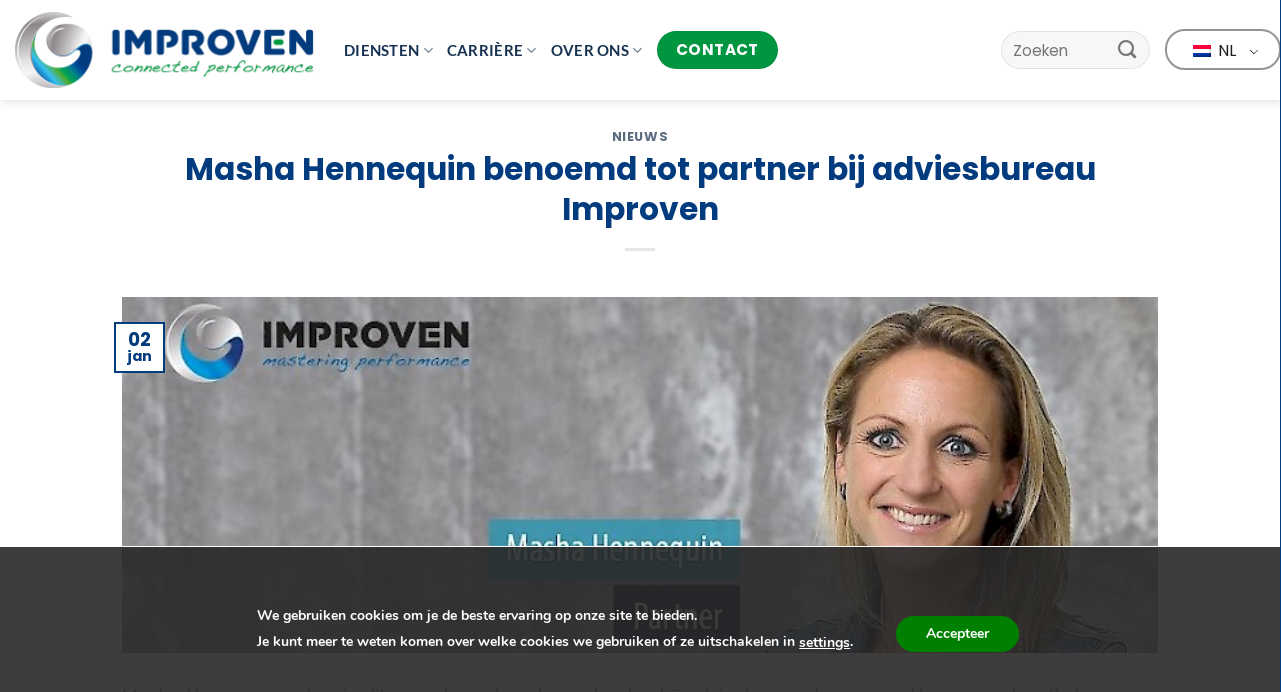

--- FILE ---
content_type: text/html; charset=UTF-8
request_url: https://www.improven.nl/nl/nieuws/masha-hennequin-benoemd-tot-partner-bij-adviesbureau-improven/
body_size: 26683
content:
<!DOCTYPE html>
<html lang="nl-NL" class="loading-site no-js">
<head>
	<meta charset="UTF-8" />
	<link rel="profile" href="http://gmpg.org/xfn/11" />
	<link rel="pingback" href="https://www.improven.nl/xmlrpc.php" />

	<script>(function(html){html.className = html.className.replace(/\bno-js\b/,'js')})(document.documentElement);</script>
<meta name='robots' content='index, follow, max-image-preview:large, max-snippet:-1, max-video-preview:-1' />
<meta name="viewport" content="width=device-width, initial-scale=1" />
	<!-- This site is optimized with the Yoast SEO Premium plugin v26.5 (Yoast SEO v26.5) - https://yoast.com/wordpress/plugins/seo/ -->
	<title>Masha Hennequin benoemd tot partner bij adviesbureau Improven - Improven</title>
	<link rel="canonical" href="https://www.improven.nl/nl/nieuws/masha-hennequin-benoemd-tot-partner-bij-adviesbureau-improven/" />
	<meta property="og:locale" content="nl_NL" />
	<meta property="og:type" content="article" />
	<meta property="og:title" content="Masha Hennequin benoemd tot partner bij adviesbureau Improven" />
	<meta property="og:description" content="Masha Hennequin is begin dit jaar als partner toegetreden bij adviesbureau Improven. Hennequin heeft de portefeuille Sales &amp; Marketing onder haar hoede, daarnaast is ze sinds vorig jaar samen met Guido Anninga de drijvende kracht achter Young Improven. Jan Bosman, managing partner van Improven, is verheugd over de toetreding en benadrukt dat hij trots is [...]" />
	<meta property="og:url" content="https://www.improven.nl/nl/nieuws/masha-hennequin-benoemd-tot-partner-bij-adviesbureau-improven/" />
	<meta property="og:site_name" content="Improven" />
	<meta property="article:publisher" content="https://www.facebook.com/profile.php?id=100063733158708" />
	<meta property="article:published_time" content="2019-01-01T23:00:00+00:00" />
	<meta property="article:modified_time" content="2022-01-12T11:38:03+00:00" />
	<meta property="og:image" content="https://www.improven.nl/wp-content/uploads/2021/12/banner_2019-01-01-165035023-masha-hennequin-benoemd-tot-partner-bij-improven.jpg" />
	<meta property="og:image:width" content="800" />
	<meta property="og:image:height" content="275" />
	<meta property="og:image:type" content="image/jpeg" />
	<meta name="author" content="admin" />
	<meta name="twitter:card" content="summary_large_image" />
	<meta name="twitter:label1" content="Geschreven door" />
	<meta name="twitter:data1" content="admin" />
	<meta name="twitter:label2" content="Geschatte leestijd" />
	<meta name="twitter:data2" content="4 minuten" />
	<script type="application/ld+json" class="yoast-schema-graph">{"@context":"https://schema.org","@graph":[{"@type":"Article","@id":"https://www.improven.nl/nieuws/masha-hennequin-benoemd-tot-partner-bij-adviesbureau-improven/#article","isPartOf":{"@id":"https://www.improven.nl/nieuws/masha-hennequin-benoemd-tot-partner-bij-adviesbureau-improven/"},"author":{"name":"admin","@id":"https://www.improven.nl/#/schema/person/79e144bb6da8d1d8c73c77f6ebb521d2"},"headline":"Masha Hennequin benoemd tot partner bij adviesbureau Improven","datePublished":"2019-01-01T23:00:00+00:00","dateModified":"2022-01-12T11:38:03+00:00","mainEntityOfPage":{"@id":"https://www.improven.nl/nieuws/masha-hennequin-benoemd-tot-partner-bij-adviesbureau-improven/"},"wordCount":720,"publisher":{"@id":"https://www.improven.nl/#organization"},"image":{"@id":"https://www.improven.nl/nieuws/masha-hennequin-benoemd-tot-partner-bij-adviesbureau-improven/#primaryimage"},"thumbnailUrl":"https://www.improven.nl/wp-content/uploads/2021/12/banner_2019-01-01-165035023-masha-hennequin-benoemd-tot-partner-bij-improven.jpg","articleSection":["Nieuws"],"inLanguage":"nl-NL"},{"@type":"WebPage","@id":"https://www.improven.nl/nieuws/masha-hennequin-benoemd-tot-partner-bij-adviesbureau-improven/","url":"https://www.improven.nl/nieuws/masha-hennequin-benoemd-tot-partner-bij-adviesbureau-improven/","name":"Masha Hennequin benoemd tot partner bij adviesbureau Improven - Improven","isPartOf":{"@id":"https://www.improven.nl/#website"},"primaryImageOfPage":{"@id":"https://www.improven.nl/nieuws/masha-hennequin-benoemd-tot-partner-bij-adviesbureau-improven/#primaryimage"},"image":{"@id":"https://www.improven.nl/nieuws/masha-hennequin-benoemd-tot-partner-bij-adviesbureau-improven/#primaryimage"},"thumbnailUrl":"https://www.improven.nl/wp-content/uploads/2021/12/banner_2019-01-01-165035023-masha-hennequin-benoemd-tot-partner-bij-improven.jpg","datePublished":"2019-01-01T23:00:00+00:00","dateModified":"2022-01-12T11:38:03+00:00","breadcrumb":{"@id":"https://www.improven.nl/nieuws/masha-hennequin-benoemd-tot-partner-bij-adviesbureau-improven/#breadcrumb"},"inLanguage":"nl-NL","potentialAction":[{"@type":"ReadAction","target":["https://www.improven.nl/nieuws/masha-hennequin-benoemd-tot-partner-bij-adviesbureau-improven/"]}]},{"@type":"ImageObject","inLanguage":"nl-NL","@id":"https://www.improven.nl/nieuws/masha-hennequin-benoemd-tot-partner-bij-adviesbureau-improven/#primaryimage","url":"https://www.improven.nl/wp-content/uploads/2021/12/banner_2019-01-01-165035023-masha-hennequin-benoemd-tot-partner-bij-improven.jpg","contentUrl":"https://www.improven.nl/wp-content/uploads/2021/12/banner_2019-01-01-165035023-masha-hennequin-benoemd-tot-partner-bij-improven.jpg","width":800,"height":275},{"@type":"BreadcrumbList","@id":"https://www.improven.nl/nieuws/masha-hennequin-benoemd-tot-partner-bij-adviesbureau-improven/#breadcrumb","itemListElement":[{"@type":"ListItem","position":1,"name":"Home","item":"https://www.improven.nl/"},{"@type":"ListItem","position":2,"name":"Masha Hennequin benoemd tot partner bij adviesbureau Improven"}]},{"@type":"WebSite","@id":"https://www.improven.nl/#website","url":"https://www.improven.nl/","name":"Improven","description":"Samen verbeteren we de prestaties van jouw organisatie!","publisher":{"@id":"https://www.improven.nl/#organization"},"potentialAction":[{"@type":"SearchAction","target":{"@type":"EntryPoint","urlTemplate":"https://www.improven.nl/?s={search_term_string}"},"query-input":{"@type":"PropertyValueSpecification","valueRequired":true,"valueName":"search_term_string"}}],"inLanguage":"nl-NL"},{"@type":"Organization","@id":"https://www.improven.nl/#organization","name":"Improven","url":"https://www.improven.nl/","logo":{"@type":"ImageObject","inLanguage":"nl-NL","@id":"https://www.improven.nl/#/schema/logo/image/","url":"https://www.improven.nl/wp-content/uploads/2022/07/Afbeelding1.jpg","contentUrl":"https://www.improven.nl/wp-content/uploads/2022/07/Afbeelding1.jpg","width":495,"height":473,"caption":"Improven"},"image":{"@id":"https://www.improven.nl/#/schema/logo/image/"},"sameAs":["https://www.facebook.com/profile.php?id=100063733158708"]},{"@type":"Person","@id":"https://www.improven.nl/#/schema/person/79e144bb6da8d1d8c73c77f6ebb521d2","name":"admin","image":{"@type":"ImageObject","inLanguage":"nl-NL","@id":"https://www.improven.nl/#/schema/person/image/","url":"https://secure.gravatar.com/avatar/91cb695412cd57ed1e6ff5db39436b0c48b8d1285b036d4a0d57d9a86e131efa?s=96&d=mm&r=g","contentUrl":"https://secure.gravatar.com/avatar/91cb695412cd57ed1e6ff5db39436b0c48b8d1285b036d4a0d57d9a86e131efa?s=96&d=mm&r=g","caption":"admin"},"sameAs":["https://www.improven.nl"]}]}</script>
	<!-- / Yoast SEO Premium plugin. -->


<link rel='dns-prefetch' href='//fonts.googleapis.com' />
<link rel='dns-prefetch' href='//www.googletagmanager.com' />
<link rel='prefetch' href='https://www.improven.nl/wp-content/themes/flatsome/assets/js/flatsome.js?ver=e1ad26bd5672989785e1' />
<link rel='prefetch' href='https://www.improven.nl/wp-content/themes/flatsome/assets/js/chunk.slider.js?ver=3.19.15' />
<link rel='prefetch' href='https://www.improven.nl/wp-content/themes/flatsome/assets/js/chunk.popups.js?ver=3.19.15' />
<link rel='prefetch' href='https://www.improven.nl/wp-content/themes/flatsome/assets/js/chunk.tooltips.js?ver=3.19.15' />
<link rel="alternate" type="application/rss+xml" title="Improven &raquo; feed" href="https://www.improven.nl/nl/feed/" />
<link rel="alternate" type="application/rss+xml" title="Improven &raquo; reacties feed" href="https://www.improven.nl/nl/comments/feed/" />
<link rel="alternate" title="oEmbed (JSON)" type="application/json+oembed" href="https://www.improven.nl/nl/wp-json/oembed/1.0/embed?url=https%3A%2F%2Fwww.improven.nl%2Fnl%2Fnieuws%2Fmasha-hennequin-benoemd-tot-partner-bij-adviesbureau-improven%2F" />
<link rel="alternate" title="oEmbed (XML)" type="text/xml+oembed" href="https://www.improven.nl/nl/wp-json/oembed/1.0/embed?url=https%3A%2F%2Fwww.improven.nl%2Fnl%2Fnieuws%2Fmasha-hennequin-benoemd-tot-partner-bij-adviesbureau-improven%2F&#038;format=xml" />
<style id='wp-img-auto-sizes-contain-inline-css' type='text/css'>
img:is([sizes=auto i],[sizes^="auto," i]){contain-intrinsic-size:3000px 1500px}
/*# sourceURL=wp-img-auto-sizes-contain-inline-css */
</style>
<style id='wp-emoji-styles-inline-css' type='text/css'>

	img.wp-smiley, img.emoji {
		display: inline !important;
		border: none !important;
		box-shadow: none !important;
		height: 1em !important;
		width: 1em !important;
		margin: 0 0.07em !important;
		vertical-align: -0.1em !important;
		background: none !important;
		padding: 0 !important;
	}
/*# sourceURL=wp-emoji-styles-inline-css */
</style>
<style id='wp-block-library-inline-css' type='text/css'>
:root{--wp-block-synced-color:#7a00df;--wp-block-synced-color--rgb:122,0,223;--wp-bound-block-color:var(--wp-block-synced-color);--wp-editor-canvas-background:#ddd;--wp-admin-theme-color:#007cba;--wp-admin-theme-color--rgb:0,124,186;--wp-admin-theme-color-darker-10:#006ba1;--wp-admin-theme-color-darker-10--rgb:0,107,160.5;--wp-admin-theme-color-darker-20:#005a87;--wp-admin-theme-color-darker-20--rgb:0,90,135;--wp-admin-border-width-focus:2px}@media (min-resolution:192dpi){:root{--wp-admin-border-width-focus:1.5px}}.wp-element-button{cursor:pointer}:root .has-very-light-gray-background-color{background-color:#eee}:root .has-very-dark-gray-background-color{background-color:#313131}:root .has-very-light-gray-color{color:#eee}:root .has-very-dark-gray-color{color:#313131}:root .has-vivid-green-cyan-to-vivid-cyan-blue-gradient-background{background:linear-gradient(135deg,#00d084,#0693e3)}:root .has-purple-crush-gradient-background{background:linear-gradient(135deg,#34e2e4,#4721fb 50%,#ab1dfe)}:root .has-hazy-dawn-gradient-background{background:linear-gradient(135deg,#faaca8,#dad0ec)}:root .has-subdued-olive-gradient-background{background:linear-gradient(135deg,#fafae1,#67a671)}:root .has-atomic-cream-gradient-background{background:linear-gradient(135deg,#fdd79a,#004a59)}:root .has-nightshade-gradient-background{background:linear-gradient(135deg,#330968,#31cdcf)}:root .has-midnight-gradient-background{background:linear-gradient(135deg,#020381,#2874fc)}:root{--wp--preset--font-size--normal:16px;--wp--preset--font-size--huge:42px}.has-regular-font-size{font-size:1em}.has-larger-font-size{font-size:2.625em}.has-normal-font-size{font-size:var(--wp--preset--font-size--normal)}.has-huge-font-size{font-size:var(--wp--preset--font-size--huge)}.has-text-align-center{text-align:center}.has-text-align-left{text-align:left}.has-text-align-right{text-align:right}.has-fit-text{white-space:nowrap!important}#end-resizable-editor-section{display:none}.aligncenter{clear:both}.items-justified-left{justify-content:flex-start}.items-justified-center{justify-content:center}.items-justified-right{justify-content:flex-end}.items-justified-space-between{justify-content:space-between}.screen-reader-text{border:0;clip-path:inset(50%);height:1px;margin:-1px;overflow:hidden;padding:0;position:absolute;width:1px;word-wrap:normal!important}.screen-reader-text:focus{background-color:#ddd;clip-path:none;color:#444;display:block;font-size:1em;height:auto;left:5px;line-height:normal;padding:15px 23px 14px;text-decoration:none;top:5px;width:auto;z-index:100000}html :where(.has-border-color){border-style:solid}html :where([style*=border-top-color]){border-top-style:solid}html :where([style*=border-right-color]){border-right-style:solid}html :where([style*=border-bottom-color]){border-bottom-style:solid}html :where([style*=border-left-color]){border-left-style:solid}html :where([style*=border-width]){border-style:solid}html :where([style*=border-top-width]){border-top-style:solid}html :where([style*=border-right-width]){border-right-style:solid}html :where([style*=border-bottom-width]){border-bottom-style:solid}html :where([style*=border-left-width]){border-left-style:solid}html :where(img[class*=wp-image-]){height:auto;max-width:100%}:where(figure){margin:0 0 1em}html :where(.is-position-sticky){--wp-admin--admin-bar--position-offset:var(--wp-admin--admin-bar--height,0px)}@media screen and (max-width:600px){html :where(.is-position-sticky){--wp-admin--admin-bar--position-offset:0px}}

/*# sourceURL=wp-block-library-inline-css */
</style><style id='global-styles-inline-css' type='text/css'>
:root{--wp--preset--aspect-ratio--square: 1;--wp--preset--aspect-ratio--4-3: 4/3;--wp--preset--aspect-ratio--3-4: 3/4;--wp--preset--aspect-ratio--3-2: 3/2;--wp--preset--aspect-ratio--2-3: 2/3;--wp--preset--aspect-ratio--16-9: 16/9;--wp--preset--aspect-ratio--9-16: 9/16;--wp--preset--color--black: #000000;--wp--preset--color--cyan-bluish-gray: #abb8c3;--wp--preset--color--white: #ffffff;--wp--preset--color--pale-pink: #f78da7;--wp--preset--color--vivid-red: #cf2e2e;--wp--preset--color--luminous-vivid-orange: #ff6900;--wp--preset--color--luminous-vivid-amber: #fcb900;--wp--preset--color--light-green-cyan: #7bdcb5;--wp--preset--color--vivid-green-cyan: #00d084;--wp--preset--color--pale-cyan-blue: #8ed1fc;--wp--preset--color--vivid-cyan-blue: #0693e3;--wp--preset--color--vivid-purple: #9b51e0;--wp--preset--color--primary: #023b7e;--wp--preset--color--secondary: #009640;--wp--preset--color--success: #41c0f0;--wp--preset--color--alert: #009767;--wp--preset--gradient--vivid-cyan-blue-to-vivid-purple: linear-gradient(135deg,rgb(6,147,227) 0%,rgb(155,81,224) 100%);--wp--preset--gradient--light-green-cyan-to-vivid-green-cyan: linear-gradient(135deg,rgb(122,220,180) 0%,rgb(0,208,130) 100%);--wp--preset--gradient--luminous-vivid-amber-to-luminous-vivid-orange: linear-gradient(135deg,rgb(252,185,0) 0%,rgb(255,105,0) 100%);--wp--preset--gradient--luminous-vivid-orange-to-vivid-red: linear-gradient(135deg,rgb(255,105,0) 0%,rgb(207,46,46) 100%);--wp--preset--gradient--very-light-gray-to-cyan-bluish-gray: linear-gradient(135deg,rgb(238,238,238) 0%,rgb(169,184,195) 100%);--wp--preset--gradient--cool-to-warm-spectrum: linear-gradient(135deg,rgb(74,234,220) 0%,rgb(151,120,209) 20%,rgb(207,42,186) 40%,rgb(238,44,130) 60%,rgb(251,105,98) 80%,rgb(254,248,76) 100%);--wp--preset--gradient--blush-light-purple: linear-gradient(135deg,rgb(255,206,236) 0%,rgb(152,150,240) 100%);--wp--preset--gradient--blush-bordeaux: linear-gradient(135deg,rgb(254,205,165) 0%,rgb(254,45,45) 50%,rgb(107,0,62) 100%);--wp--preset--gradient--luminous-dusk: linear-gradient(135deg,rgb(255,203,112) 0%,rgb(199,81,192) 50%,rgb(65,88,208) 100%);--wp--preset--gradient--pale-ocean: linear-gradient(135deg,rgb(255,245,203) 0%,rgb(182,227,212) 50%,rgb(51,167,181) 100%);--wp--preset--gradient--electric-grass: linear-gradient(135deg,rgb(202,248,128) 0%,rgb(113,206,126) 100%);--wp--preset--gradient--midnight: linear-gradient(135deg,rgb(2,3,129) 0%,rgb(40,116,252) 100%);--wp--preset--font-size--small: 13px;--wp--preset--font-size--medium: 20px;--wp--preset--font-size--large: 36px;--wp--preset--font-size--x-large: 42px;--wp--preset--spacing--20: 0.44rem;--wp--preset--spacing--30: 0.67rem;--wp--preset--spacing--40: 1rem;--wp--preset--spacing--50: 1.5rem;--wp--preset--spacing--60: 2.25rem;--wp--preset--spacing--70: 3.38rem;--wp--preset--spacing--80: 5.06rem;--wp--preset--shadow--natural: 6px 6px 9px rgba(0, 0, 0, 0.2);--wp--preset--shadow--deep: 12px 12px 50px rgba(0, 0, 0, 0.4);--wp--preset--shadow--sharp: 6px 6px 0px rgba(0, 0, 0, 0.2);--wp--preset--shadow--outlined: 6px 6px 0px -3px rgb(255, 255, 255), 6px 6px rgb(0, 0, 0);--wp--preset--shadow--crisp: 6px 6px 0px rgb(0, 0, 0);}:where(body) { margin: 0; }.wp-site-blocks > .alignleft { float: left; margin-right: 2em; }.wp-site-blocks > .alignright { float: right; margin-left: 2em; }.wp-site-blocks > .aligncenter { justify-content: center; margin-left: auto; margin-right: auto; }:where(.is-layout-flex){gap: 0.5em;}:where(.is-layout-grid){gap: 0.5em;}.is-layout-flow > .alignleft{float: left;margin-inline-start: 0;margin-inline-end: 2em;}.is-layout-flow > .alignright{float: right;margin-inline-start: 2em;margin-inline-end: 0;}.is-layout-flow > .aligncenter{margin-left: auto !important;margin-right: auto !important;}.is-layout-constrained > .alignleft{float: left;margin-inline-start: 0;margin-inline-end: 2em;}.is-layout-constrained > .alignright{float: right;margin-inline-start: 2em;margin-inline-end: 0;}.is-layout-constrained > .aligncenter{margin-left: auto !important;margin-right: auto !important;}.is-layout-constrained > :where(:not(.alignleft):not(.alignright):not(.alignfull)){margin-left: auto !important;margin-right: auto !important;}body .is-layout-flex{display: flex;}.is-layout-flex{flex-wrap: wrap;align-items: center;}.is-layout-flex > :is(*, div){margin: 0;}body .is-layout-grid{display: grid;}.is-layout-grid > :is(*, div){margin: 0;}body{padding-top: 0px;padding-right: 0px;padding-bottom: 0px;padding-left: 0px;}a:where(:not(.wp-element-button)){text-decoration: none;}:root :where(.wp-element-button, .wp-block-button__link){background-color: #32373c;border-width: 0;color: #fff;font-family: inherit;font-size: inherit;font-style: inherit;font-weight: inherit;letter-spacing: inherit;line-height: inherit;padding-top: calc(0.667em + 2px);padding-right: calc(1.333em + 2px);padding-bottom: calc(0.667em + 2px);padding-left: calc(1.333em + 2px);text-decoration: none;text-transform: inherit;}.has-black-color{color: var(--wp--preset--color--black) !important;}.has-cyan-bluish-gray-color{color: var(--wp--preset--color--cyan-bluish-gray) !important;}.has-white-color{color: var(--wp--preset--color--white) !important;}.has-pale-pink-color{color: var(--wp--preset--color--pale-pink) !important;}.has-vivid-red-color{color: var(--wp--preset--color--vivid-red) !important;}.has-luminous-vivid-orange-color{color: var(--wp--preset--color--luminous-vivid-orange) !important;}.has-luminous-vivid-amber-color{color: var(--wp--preset--color--luminous-vivid-amber) !important;}.has-light-green-cyan-color{color: var(--wp--preset--color--light-green-cyan) !important;}.has-vivid-green-cyan-color{color: var(--wp--preset--color--vivid-green-cyan) !important;}.has-pale-cyan-blue-color{color: var(--wp--preset--color--pale-cyan-blue) !important;}.has-vivid-cyan-blue-color{color: var(--wp--preset--color--vivid-cyan-blue) !important;}.has-vivid-purple-color{color: var(--wp--preset--color--vivid-purple) !important;}.has-primary-color{color: var(--wp--preset--color--primary) !important;}.has-secondary-color{color: var(--wp--preset--color--secondary) !important;}.has-success-color{color: var(--wp--preset--color--success) !important;}.has-alert-color{color: var(--wp--preset--color--alert) !important;}.has-black-background-color{background-color: var(--wp--preset--color--black) !important;}.has-cyan-bluish-gray-background-color{background-color: var(--wp--preset--color--cyan-bluish-gray) !important;}.has-white-background-color{background-color: var(--wp--preset--color--white) !important;}.has-pale-pink-background-color{background-color: var(--wp--preset--color--pale-pink) !important;}.has-vivid-red-background-color{background-color: var(--wp--preset--color--vivid-red) !important;}.has-luminous-vivid-orange-background-color{background-color: var(--wp--preset--color--luminous-vivid-orange) !important;}.has-luminous-vivid-amber-background-color{background-color: var(--wp--preset--color--luminous-vivid-amber) !important;}.has-light-green-cyan-background-color{background-color: var(--wp--preset--color--light-green-cyan) !important;}.has-vivid-green-cyan-background-color{background-color: var(--wp--preset--color--vivid-green-cyan) !important;}.has-pale-cyan-blue-background-color{background-color: var(--wp--preset--color--pale-cyan-blue) !important;}.has-vivid-cyan-blue-background-color{background-color: var(--wp--preset--color--vivid-cyan-blue) !important;}.has-vivid-purple-background-color{background-color: var(--wp--preset--color--vivid-purple) !important;}.has-primary-background-color{background-color: var(--wp--preset--color--primary) !important;}.has-secondary-background-color{background-color: var(--wp--preset--color--secondary) !important;}.has-success-background-color{background-color: var(--wp--preset--color--success) !important;}.has-alert-background-color{background-color: var(--wp--preset--color--alert) !important;}.has-black-border-color{border-color: var(--wp--preset--color--black) !important;}.has-cyan-bluish-gray-border-color{border-color: var(--wp--preset--color--cyan-bluish-gray) !important;}.has-white-border-color{border-color: var(--wp--preset--color--white) !important;}.has-pale-pink-border-color{border-color: var(--wp--preset--color--pale-pink) !important;}.has-vivid-red-border-color{border-color: var(--wp--preset--color--vivid-red) !important;}.has-luminous-vivid-orange-border-color{border-color: var(--wp--preset--color--luminous-vivid-orange) !important;}.has-luminous-vivid-amber-border-color{border-color: var(--wp--preset--color--luminous-vivid-amber) !important;}.has-light-green-cyan-border-color{border-color: var(--wp--preset--color--light-green-cyan) !important;}.has-vivid-green-cyan-border-color{border-color: var(--wp--preset--color--vivid-green-cyan) !important;}.has-pale-cyan-blue-border-color{border-color: var(--wp--preset--color--pale-cyan-blue) !important;}.has-vivid-cyan-blue-border-color{border-color: var(--wp--preset--color--vivid-cyan-blue) !important;}.has-vivid-purple-border-color{border-color: var(--wp--preset--color--vivid-purple) !important;}.has-primary-border-color{border-color: var(--wp--preset--color--primary) !important;}.has-secondary-border-color{border-color: var(--wp--preset--color--secondary) !important;}.has-success-border-color{border-color: var(--wp--preset--color--success) !important;}.has-alert-border-color{border-color: var(--wp--preset--color--alert) !important;}.has-vivid-cyan-blue-to-vivid-purple-gradient-background{background: var(--wp--preset--gradient--vivid-cyan-blue-to-vivid-purple) !important;}.has-light-green-cyan-to-vivid-green-cyan-gradient-background{background: var(--wp--preset--gradient--light-green-cyan-to-vivid-green-cyan) !important;}.has-luminous-vivid-amber-to-luminous-vivid-orange-gradient-background{background: var(--wp--preset--gradient--luminous-vivid-amber-to-luminous-vivid-orange) !important;}.has-luminous-vivid-orange-to-vivid-red-gradient-background{background: var(--wp--preset--gradient--luminous-vivid-orange-to-vivid-red) !important;}.has-very-light-gray-to-cyan-bluish-gray-gradient-background{background: var(--wp--preset--gradient--very-light-gray-to-cyan-bluish-gray) !important;}.has-cool-to-warm-spectrum-gradient-background{background: var(--wp--preset--gradient--cool-to-warm-spectrum) !important;}.has-blush-light-purple-gradient-background{background: var(--wp--preset--gradient--blush-light-purple) !important;}.has-blush-bordeaux-gradient-background{background: var(--wp--preset--gradient--blush-bordeaux) !important;}.has-luminous-dusk-gradient-background{background: var(--wp--preset--gradient--luminous-dusk) !important;}.has-pale-ocean-gradient-background{background: var(--wp--preset--gradient--pale-ocean) !important;}.has-electric-grass-gradient-background{background: var(--wp--preset--gradient--electric-grass) !important;}.has-midnight-gradient-background{background: var(--wp--preset--gradient--midnight) !important;}.has-small-font-size{font-size: var(--wp--preset--font-size--small) !important;}.has-medium-font-size{font-size: var(--wp--preset--font-size--medium) !important;}.has-large-font-size{font-size: var(--wp--preset--font-size--large) !important;}.has-x-large-font-size{font-size: var(--wp--preset--font-size--x-large) !important;}
/*# sourceURL=global-styles-inline-css */
</style>

<link rel='stylesheet' id='awsm-jobs-general-css' href='https://www.improven.nl/wp-content/plugins/wp-job-openings/assets/css/general.min.css?ver=3.5.4' type='text/css' media='all' />
<link rel='stylesheet' id='awsm-jobs-style-css' href='https://www.improven.nl/wp-content/plugins/wp-job-openings/assets/css/style.min.css?ver=3.5.4' type='text/css' media='all' />
<link rel='stylesheet' id='extp-google-fonts-css' href='//fonts.googleapis.com/css?family=Source+Sans+Pro&#038;ver=1.0.0' type='text/css' media='all' />
<link rel='stylesheet' id='trp-language-switcher-style-css' href='https://www.improven.nl/wp-content/plugins/translatepress-multilingual/assets/css/trp-language-switcher.css?ver=3.0.5' type='text/css' media='all' />
<link rel='stylesheet' id='extp-font-awesome-css' href='https://www.improven.nl/wp-content/plugins/team-press/css/font-awesome/css/fontawesome-all.min.css?ver=09f88a666f9cd4b7a3fdbf0f476a290d' type='text/css' media='all' />
<link rel='stylesheet' id='extp-lightbox-css' href='https://www.improven.nl/wp-content/plugins/team-press/css/glightbox.css?ver=09f88a666f9cd4b7a3fdbf0f476a290d' type='text/css' media='all' />
<link rel='stylesheet' id='extp-teampress-css' href='https://www.improven.nl/wp-content/plugins/team-press/css/style.css?ver=09f88a666f9cd4b7a3fdbf0f476a290d' type='text/css' media='all' />
<link rel='stylesheet' id='extp-teampress-imghover-css' href='https://www.improven.nl/wp-content/plugins/team-press/css/imghover-style.css?ver=09f88a666f9cd4b7a3fdbf0f476a290d' type='text/css' media='all' />
<link rel='stylesheet' id='extp-teampress-list-css' href='https://www.improven.nl/wp-content/plugins/team-press/css/style-list.css?ver=09f88a666f9cd4b7a3fdbf0f476a290d' type='text/css' media='all' />
<link rel='stylesheet' id='extp-teampress-tablecss-css' href='https://www.improven.nl/wp-content/plugins/team-press/css/style-table.css?ver=09f88a666f9cd4b7a3fdbf0f476a290d' type='text/css' media='all' />
<link rel='stylesheet' id='extp-teampress-expand-css' href='https://www.improven.nl/wp-content/plugins/team-press/css/collapse.css?ver=09f88a666f9cd4b7a3fdbf0f476a290d' type='text/css' media='all' />
<link rel='stylesheet' id='extp-teampress-modal-css' href='https://www.improven.nl/wp-content/plugins/team-press/css/modal.css?ver=09f88a666f9cd4b7a3fdbf0f476a290d' type='text/css' media='all' />
<link rel='stylesheet' id='awsm-job-pro-flatpickr-css' href='https://www.improven.nl/wp-content/plugins/pro-pack-for-wp-job-openings/assets/css/flatpickr.min.css?ver=4.6.9' type='text/css' media='all' />
<link rel='stylesheet' id='awsm-job-pro-country-select-css' href='https://www.improven.nl/wp-content/plugins/pro-pack-for-wp-job-openings/assets/css/intlTelInput.min.css?ver=17.0.16' type='text/css' media='all' />
<link rel='stylesheet' id='awsm-job-pro-style-css' href='https://www.improven.nl/wp-content/plugins/pro-pack-for-wp-job-openings/assets/css/style.min.css?ver=3.4.3' type='text/css' media='all' />
<link rel='stylesheet' id='flatsome-main-css' href='https://www.improven.nl/wp-content/themes/flatsome/assets/css/flatsome.css?ver=3.19.15' type='text/css' media='all' />
<style id='flatsome-main-inline-css' type='text/css'>
@font-face {
				font-family: "fl-icons";
				font-display: block;
				src: url(https://www.improven.nl/wp-content/themes/flatsome/assets/css/icons/fl-icons.eot?v=3.19.15);
				src:
					url(https://www.improven.nl/wp-content/themes/flatsome/assets/css/icons/fl-icons.eot#iefix?v=3.19.15) format("embedded-opentype"),
					url(https://www.improven.nl/wp-content/themes/flatsome/assets/css/icons/fl-icons.woff2?v=3.19.15) format("woff2"),
					url(https://www.improven.nl/wp-content/themes/flatsome/assets/css/icons/fl-icons.ttf?v=3.19.15) format("truetype"),
					url(https://www.improven.nl/wp-content/themes/flatsome/assets/css/icons/fl-icons.woff?v=3.19.15) format("woff"),
					url(https://www.improven.nl/wp-content/themes/flatsome/assets/css/icons/fl-icons.svg?v=3.19.15#fl-icons) format("svg");
			}
/*# sourceURL=flatsome-main-inline-css */
</style>
<link rel='stylesheet' id='flatsome-style-css' href='https://www.improven.nl/wp-content/themes/improven_child/style.css?ver=3.0' type='text/css' media='all' />
<link rel='stylesheet' id='moove_gdpr_frontend-css' href='https://www.improven.nl/wp-content/plugins/gdpr-cookie-compliance/dist/styles/gdpr-main.css?ver=5.0.9' type='text/css' media='all' />
<style id='moove_gdpr_frontend-inline-css' type='text/css'>
#moove_gdpr_cookie_modal,#moove_gdpr_cookie_info_bar,.gdpr_cookie_settings_shortcode_content{font-family:&#039;Nunito&#039;,sans-serif}#moove_gdpr_save_popup_settings_button{background-color:#373737;color:#fff}#moove_gdpr_save_popup_settings_button:hover{background-color:#000}#moove_gdpr_cookie_info_bar .moove-gdpr-info-bar-container .moove-gdpr-info-bar-content a.mgbutton,#moove_gdpr_cookie_info_bar .moove-gdpr-info-bar-container .moove-gdpr-info-bar-content button.mgbutton{background-color:#0c4da2}#moove_gdpr_cookie_modal .moove-gdpr-modal-content .moove-gdpr-modal-footer-content .moove-gdpr-button-holder a.mgbutton,#moove_gdpr_cookie_modal .moove-gdpr-modal-content .moove-gdpr-modal-footer-content .moove-gdpr-button-holder button.mgbutton,.gdpr_cookie_settings_shortcode_content .gdpr-shr-button.button-green{background-color:#0c4da2;border-color:#0c4da2}#moove_gdpr_cookie_modal .moove-gdpr-modal-content .moove-gdpr-modal-footer-content .moove-gdpr-button-holder a.mgbutton:hover,#moove_gdpr_cookie_modal .moove-gdpr-modal-content .moove-gdpr-modal-footer-content .moove-gdpr-button-holder button.mgbutton:hover,.gdpr_cookie_settings_shortcode_content .gdpr-shr-button.button-green:hover{background-color:#fff;color:#0c4da2}#moove_gdpr_cookie_modal .moove-gdpr-modal-content .moove-gdpr-modal-close i,#moove_gdpr_cookie_modal .moove-gdpr-modal-content .moove-gdpr-modal-close span.gdpr-icon{background-color:#0c4da2;border:1px solid #0c4da2}#moove_gdpr_cookie_info_bar span.moove-gdpr-infobar-allow-all.focus-g,#moove_gdpr_cookie_info_bar span.moove-gdpr-infobar-allow-all:focus,#moove_gdpr_cookie_info_bar button.moove-gdpr-infobar-allow-all.focus-g,#moove_gdpr_cookie_info_bar button.moove-gdpr-infobar-allow-all:focus,#moove_gdpr_cookie_info_bar span.moove-gdpr-infobar-reject-btn.focus-g,#moove_gdpr_cookie_info_bar span.moove-gdpr-infobar-reject-btn:focus,#moove_gdpr_cookie_info_bar button.moove-gdpr-infobar-reject-btn.focus-g,#moove_gdpr_cookie_info_bar button.moove-gdpr-infobar-reject-btn:focus,#moove_gdpr_cookie_info_bar span.change-settings-button.focus-g,#moove_gdpr_cookie_info_bar span.change-settings-button:focus,#moove_gdpr_cookie_info_bar button.change-settings-button.focus-g,#moove_gdpr_cookie_info_bar button.change-settings-button:focus{-webkit-box-shadow:0 0 1px 3px #0c4da2;-moz-box-shadow:0 0 1px 3px #0c4da2;box-shadow:0 0 1px 3px #0c4da2}#moove_gdpr_cookie_modal .moove-gdpr-modal-content .moove-gdpr-modal-close i:hover,#moove_gdpr_cookie_modal .moove-gdpr-modal-content .moove-gdpr-modal-close span.gdpr-icon:hover,#moove_gdpr_cookie_info_bar span[data-href]>u.change-settings-button{color:#0c4da2}#moove_gdpr_cookie_modal .moove-gdpr-modal-content .moove-gdpr-modal-left-content #moove-gdpr-menu li.menu-item-selected a span.gdpr-icon,#moove_gdpr_cookie_modal .moove-gdpr-modal-content .moove-gdpr-modal-left-content #moove-gdpr-menu li.menu-item-selected button span.gdpr-icon{color:inherit}#moove_gdpr_cookie_modal .moove-gdpr-modal-content .moove-gdpr-modal-left-content #moove-gdpr-menu li a span.gdpr-icon,#moove_gdpr_cookie_modal .moove-gdpr-modal-content .moove-gdpr-modal-left-content #moove-gdpr-menu li button span.gdpr-icon{color:inherit}#moove_gdpr_cookie_modal .gdpr-acc-link{line-height:0;font-size:0;color:transparent;position:absolute}#moove_gdpr_cookie_modal .moove-gdpr-modal-content .moove-gdpr-modal-close:hover i,#moove_gdpr_cookie_modal .moove-gdpr-modal-content .moove-gdpr-modal-left-content #moove-gdpr-menu li a,#moove_gdpr_cookie_modal .moove-gdpr-modal-content .moove-gdpr-modal-left-content #moove-gdpr-menu li button,#moove_gdpr_cookie_modal .moove-gdpr-modal-content .moove-gdpr-modal-left-content #moove-gdpr-menu li button i,#moove_gdpr_cookie_modal .moove-gdpr-modal-content .moove-gdpr-modal-left-content #moove-gdpr-menu li a i,#moove_gdpr_cookie_modal .moove-gdpr-modal-content .moove-gdpr-tab-main .moove-gdpr-tab-main-content a:hover,#moove_gdpr_cookie_info_bar.moove-gdpr-dark-scheme .moove-gdpr-info-bar-container .moove-gdpr-info-bar-content a.mgbutton:hover,#moove_gdpr_cookie_info_bar.moove-gdpr-dark-scheme .moove-gdpr-info-bar-container .moove-gdpr-info-bar-content button.mgbutton:hover,#moove_gdpr_cookie_info_bar.moove-gdpr-dark-scheme .moove-gdpr-info-bar-container .moove-gdpr-info-bar-content a:hover,#moove_gdpr_cookie_info_bar.moove-gdpr-dark-scheme .moove-gdpr-info-bar-container .moove-gdpr-info-bar-content button:hover,#moove_gdpr_cookie_info_bar.moove-gdpr-dark-scheme .moove-gdpr-info-bar-container .moove-gdpr-info-bar-content span.change-settings-button:hover,#moove_gdpr_cookie_info_bar.moove-gdpr-dark-scheme .moove-gdpr-info-bar-container .moove-gdpr-info-bar-content button.change-settings-button:hover,#moove_gdpr_cookie_info_bar.moove-gdpr-dark-scheme .moove-gdpr-info-bar-container .moove-gdpr-info-bar-content u.change-settings-button:hover,#moove_gdpr_cookie_info_bar span[data-href]>u.change-settings-button,#moove_gdpr_cookie_info_bar.moove-gdpr-dark-scheme .moove-gdpr-info-bar-container .moove-gdpr-info-bar-content a.mgbutton.focus-g,#moove_gdpr_cookie_info_bar.moove-gdpr-dark-scheme .moove-gdpr-info-bar-container .moove-gdpr-info-bar-content button.mgbutton.focus-g,#moove_gdpr_cookie_info_bar.moove-gdpr-dark-scheme .moove-gdpr-info-bar-container .moove-gdpr-info-bar-content a.focus-g,#moove_gdpr_cookie_info_bar.moove-gdpr-dark-scheme .moove-gdpr-info-bar-container .moove-gdpr-info-bar-content button.focus-g,#moove_gdpr_cookie_info_bar.moove-gdpr-dark-scheme .moove-gdpr-info-bar-container .moove-gdpr-info-bar-content a.mgbutton:focus,#moove_gdpr_cookie_info_bar.moove-gdpr-dark-scheme .moove-gdpr-info-bar-container .moove-gdpr-info-bar-content button.mgbutton:focus,#moove_gdpr_cookie_info_bar.moove-gdpr-dark-scheme .moove-gdpr-info-bar-container .moove-gdpr-info-bar-content a:focus,#moove_gdpr_cookie_info_bar.moove-gdpr-dark-scheme .moove-gdpr-info-bar-container .moove-gdpr-info-bar-content button:focus,#moove_gdpr_cookie_info_bar.moove-gdpr-dark-scheme .moove-gdpr-info-bar-container .moove-gdpr-info-bar-content span.change-settings-button.focus-g,span.change-settings-button:focus,button.change-settings-button.focus-g,button.change-settings-button:focus,#moove_gdpr_cookie_info_bar.moove-gdpr-dark-scheme .moove-gdpr-info-bar-container .moove-gdpr-info-bar-content u.change-settings-button.focus-g,#moove_gdpr_cookie_info_bar.moove-gdpr-dark-scheme .moove-gdpr-info-bar-container .moove-gdpr-info-bar-content u.change-settings-button:focus{color:#0c4da2}#moove_gdpr_cookie_modal .moove-gdpr-branding.focus-g span,#moove_gdpr_cookie_modal .moove-gdpr-modal-content .moove-gdpr-tab-main a.focus-g,#moove_gdpr_cookie_modal .moove-gdpr-modal-content .moove-gdpr-tab-main .gdpr-cd-details-toggle.focus-g{color:#0c4da2}#moove_gdpr_cookie_modal.gdpr_lightbox-hide{display:none}
/*# sourceURL=moove_gdpr_frontend-inline-css */
</style>
<script type="text/javascript" src="https://www.improven.nl/wp-includes/js/jquery/jquery.min.js?ver=3.7.1" id="jquery-core-js"></script>
<script type="text/javascript" src="https://www.improven.nl/wp-includes/js/jquery/jquery-migrate.min.js?ver=3.4.1" id="jquery-migrate-js"></script>
<script type="text/javascript" src="https://www.improven.nl/wp-content/plugins/team-press/js/teampress.min.js?ver=1.4.1" id="extp-teampress-js"></script>
<link rel="https://api.w.org/" href="https://www.improven.nl/nl/wp-json/" /><link rel="alternate" title="JSON" type="application/json" href="https://www.improven.nl/nl/wp-json/wp/v2/posts/1831" /><link rel="EditURI" type="application/rsd+xml" title="RSD" href="https://www.improven.nl/xmlrpc.php?rsd" />

<link rel='shortlink' href='https://www.improven.nl/nl/?p=1831' />
<meta name="generator" content="Site Kit by Google 1.167.0" /><link rel="alternate" hreflang="nl-NL" href="https://www.improven.nl/nl/nieuws/masha-hennequin-benoemd-tot-partner-bij-adviesbureau-improven/"/>
<link rel="alternate" hreflang="en-GB" href="https://www.improven.nl/en/news/masha-hennequin-appointed-partner-at-consulting-firm-improven/"/>
<link rel="alternate" hreflang="nl" href="https://www.improven.nl/nl/nieuws/masha-hennequin-benoemd-tot-partner-bij-adviesbureau-improven/"/>
<link rel="alternate" hreflang="en" href="https://www.improven.nl/en/news/masha-hennequin-appointed-partner-at-consulting-firm-improven/"/>
<script type=text/javascript>var _ss=_ss||[];_ss.push(['_setDomain','https://koi-3QNDB8GK7Y.marketingautomation.services/net']);_ss.push(['_setAccount','KOI-3ZEH3SL9CY']);_ss.push(['_trackPageView']);(function(){var ss=document.createElement('script');ss.type='text/javascript';ss.async=!0;ss.src=('https:'==document.location.protocol?'https://':'http://')+'koi-3QNDB8GK7Y.marketingautomation.services/client/ss.js?ver=1.1.1';var scr=document.getElementsByTagName('script')[0];scr.parentNode.insertBefore(ss,scr)})()</script>	<link rel="icon" href="https://www.improven.nl/wp-content/uploads/2022/01/cropped-favi-32x32.png" sizes="32x32" />
<link rel="icon" href="https://www.improven.nl/wp-content/uploads/2022/01/cropped-favi-192x192.png" sizes="192x192" />
<link rel="apple-touch-icon" href="https://www.improven.nl/wp-content/uploads/2022/01/cropped-favi-180x180.png" />
<meta name="msapplication-TileImage" content="https://www.improven.nl/wp-content/uploads/2022/01/cropped-favi-270x270.png" />
<style type="text/css">    .ex-tplist span.search-btsm .tp-search-submit,
    .extp-pagination .page-navi .page-numbers.current,
    .ex-loadmore .loadmore-exbt span:not(.load-text),
    .ex-social-account li a:hover,
    .ex-tplist.style-3 .tpstyle-3 .tpstyle-3-rib,
    .tpstyle-3 .ex-social-account li a,
    figure.tpstyle-7,
    .tpstyle-8 .tpstyle-8-position,
    .tpstyle-9 .ex-social-account,
    figure.tpstyle-17 p:after,
    figure.tpstyle-17 .ex-social-account,
    figure.tpstyle-19,
    .ex-table-1 th,
    .ex-table-1 th,
    figure.tpstyle-img-1 .ex-social-account li a:hover,
    figure.tpstyle-img-7 .ex-social-account li a:hover,
    figure.tpstyle-20-blue h3, figure.tpstyle-20-blue:before, figure.tpstyle-20-blue:after,
    figure.tpstyle-img-5 h5, figure.tpstyle-img-6 h5,
    figure.tpstyle-img-9 h3,
    .ex-tplist .extsc-hidden .ex-social-account li a:hover,
    .extp-mdbutton > div:hover,
    .exteam-lb .ex-social-account li a:hover,
    .ex-loadmore .loadmore-exbt:hover{background:#163152;}
    .etp-alphab ul li a.current,
    .ex-tplist .exp-expand .exp-expand-des h3 a,
    .tpstyle-11 h3 span,
    figure.tpstyle-19 h5,
    .ex-tplist .tpstyle-list-3 h5,
    .ex-tplist .tpstyle-img-10 h5, .ex-tplist .tpstyle-img-3 h5, .ex-tplist .tpstyle-img-2 h5,.ex-tplist .tpstyle-img-7 h3,
    figure.tpstyle-img-8 > i,
    .exteam-lb .gslide-description.description-right h3 a,
    .ex-tplist .extsc-hidden .exp-modal-info h3 a,
    .extp-member-single .member-info h3,
    .ex-loadmore .loadmore-exbt,
        .ex-tplist:not(.style-3):not(.style-7):not(.style-11):not(.style-17):not(.style-19):not(.style-20):not(.style-img-2):not(.style-img-3):not(.style-img-4):not(.style-img-5):not(.style-img-6):not(.style-img-7):not(.style-img-9):not(.style-img-10):not(.list-style-3) h3 a{ color:#163152;}
    .etp-alphab ul li a.current,
    .ex-loadmore .loadmore-exbt,
    .tpstyle-4 .tpstyle-4-image,
    figure.tpstyle-17 p:after,
    figure.tpstyle-19 .tpstyle-19-image,
    .tpstyle-list-3,
    .ex-table-2,
    .tpstyle-img-4 h3 a,
    .ex-tplist .extsc-hidden .ex-social-account li a:hover,
    .extp-mdbutton > div:hover,
    .exteam-lb .ex-social-account li a:hover,
    .ex-tplist span.search-btsm .tp-search-submit, .extp-pagination .page-navi .page-numbers.current{ border-color:#163152}
    figure.tpstyle-19 .tpstyle-19-image:before{  border-top-color:#163152}
    .tpstyle-9 .tpstyle-9-position{background:rgba(22,49,82,.7)}
    .extp-loadicon, .extp-loadicon::before, .extp-loadicon::after{  border-left-color:#163152}
    	.ex-tplist h3 a,
    .ex-tplist .extsc-hidden .exp-modal-info h3 a,
    .extp-member-single .member-info h3,
    .exteam-lb .gslide-description.description-right h3{
        font-family: "", sans-serif;
    }
		.ex-tplist .exp-expand .exp-expand-meta h5,
    .ex-tplist .extsc-hidden .exp-modal-info h5,
    .exteam-lb .gslide-description.description-right h5,
    .extp-member-single .mb-meta,
    .ex-tplist h5{
        font-family: "", sans-serif;
    }
		.ex-tplist .exp-expand .exp-expand-meta h5,
    .ex-tplist .extsc-hidden .exp-modal-info h5,
    .exteam-lb .gslide-description.description-right h5,
    .extp-member-single .mb-meta,
    .ex-tplist h5{color: #149443;}
    </style><style id="custom-css" type="text/css">:root {--primary-color: #023b7e;--fs-color-primary: #023b7e;--fs-color-secondary: #009640;--fs-color-success: #41c0f0;--fs-color-alert: #009767;--fs-experimental-link-color: #334862;--fs-experimental-link-color-hover: #111;}.tooltipster-base {--tooltip-color: #fff;--tooltip-bg-color: #000;}.off-canvas-right .mfp-content, .off-canvas-left .mfp-content {--drawer-width: 300px;}.container-width, .full-width .ubermenu-nav, .container, .row{max-width: 1280px}.row.row-collapse{max-width: 1250px}.row.row-small{max-width: 1272.5px}.row.row-large{max-width: 1310px}.header-main{height: 100px}#logo img{max-height: 100px}#logo{width:299px;}.stuck #logo img{padding:10px 0;}.header-bottom{min-height: 10px}.header-top{min-height: 30px}.transparent .header-main{height: 30px}.transparent #logo img{max-height: 30px}.has-transparent + .page-title:first-of-type,.has-transparent + #main > .page-title,.has-transparent + #main > div > .page-title,.has-transparent + #main .page-header-wrapper:first-of-type .page-title{padding-top: 30px;}.header.show-on-scroll,.stuck .header-main{height:70px!important}.stuck #logo img{max-height: 70px!important}.search-form{ width: 50%;}.header-bg-color {background-color: rgba(255,255,255,0.9)}.header-bottom {background-color: #f1f1f1}.header-main .nav > li > a{line-height: 16px }.stuck .header-main .nav > li > a{line-height: 40px }@media (max-width: 549px) {.header-main{height: 70px}#logo img{max-height: 70px}}.nav-dropdown{border-radius:15px}h1,h2,h3,h4,h5,h6,.heading-font{color: #023b7e;}body{font-size: 115%;}@media screen and (max-width: 549px){body{font-size: 115%;}}body{font-family: Poppins, sans-serif;}body {font-weight: 400;font-style: normal;}.nav > li > a {font-family: Lato, sans-serif;}.mobile-sidebar-levels-2 .nav > li > ul > li > a {font-family: Lato, sans-serif;}.nav > li > a,.mobile-sidebar-levels-2 .nav > li > ul > li > a {font-weight: 700;font-style: normal;}h1,h2,h3,h4,h5,h6,.heading-font, .off-canvas-center .nav-sidebar.nav-vertical > li > a{font-family: Poppins, sans-serif;}h1,h2,h3,h4,h5,h6,.heading-font,.banner h1,.banner h2 {font-weight: 700;font-style: normal;}.alt-font{font-family: Poppins, sans-serif;}.alt-font {font-weight: 400!important;font-style: normal!important;}.header:not(.transparent) .header-nav-main.nav > li > a {color: #163152;}.header:not(.transparent) .header-nav-main.nav > li > a:hover,.header:not(.transparent) .header-nav-main.nav > li.active > a,.header:not(.transparent) .header-nav-main.nav > li.current > a,.header:not(.transparent) .header-nav-main.nav > li > a.active,.header:not(.transparent) .header-nav-main.nav > li > a.current{color: #000000;}.header-nav-main.nav-line-bottom > li > a:before,.header-nav-main.nav-line-grow > li > a:before,.header-nav-main.nav-line > li > a:before,.header-nav-main.nav-box > li > a:hover,.header-nav-main.nav-box > li.active > a,.header-nav-main.nav-pills > li > a:hover,.header-nav-main.nav-pills > li.active > a{color:#FFF!important;background-color: #000000;}.absolute-footer, html{background-color: #023b7e}.nav-vertical-fly-out > li + li {border-top-width: 1px; border-top-style: solid;}/* Custom CSS */.witteschaduw {text-shadow: 0px 0px 20px #fff, 0px 0px 4px #fff;}.zwarteschaduw {text-shadow: 0px 0px 20px #fff, 0px 0px 4px #000;}.vinkjes li::marker {content: ""; color: #009767;}.plusjes li::marker {content: "";color: rgb(2, 59, 126);}.vinkjes li::marker, .plusjes li::marker {font-family: fl-icons !important;font-style: normal !important;font-variant: normal !important;font-weight: 400 !important;text-transform: none !important;}.vinkjes li, .plusjes li {padding-left: 10px;}.vinkjes a, .plusjes a {text-decoration: underline;}.onderstreept a {text-decoration: underline;}.geenpadding {padding-bottom: 0px !important;margin-bottom: 0px !important;}ul.extp-top-cat li:first-child span::after {content: " inclusief CttF";}.awsm-job-form-inner {background-color: white !important;}#gform_6 .gfield_required_text {display: none !important;}#gform_6 label {width: 100%}.gfield_label {color: #163152;}@media only screen and (max-width: 1000px) {#logo {width: 200px;}}.header-wrapper .flex-right {max-width: 300px;}.trp-language-switcher a {padding: 3px 10px !important;}.trp-language-switcher {width: 100px;}.trp-language-switcher > div {border-radius: 20px;}.ginput_container_text input, .ginput_container_number input {border-radius: 6px;}.gfmelding {background: #fff9f9;border: 2px solid #c02b0a;font-size: 14.992px;margin-top: 8px;padding: 12.992px 24px;color: #c02b0a;}input[type="checkbox"]:checked + label, input[type="radio"]:checked + label{border: 2px solid #42bc58 !important;background: #ffffff;}input[type="checkbox"]:checked + label:before, input[type="radio"]:checked + label:before{content: "";font-family: "fl-icons" !important;color: #42bc58;padding-right: 6px;font-size: 12px;}input[type="checkbox"]:not(:checked) + label:before, input[type="radio"]:not(:checked) + label:before{content: "";font-family: "fl-icons" !important;color: #d3d3d3;padding-right: 6px;font-size: 12px;}.gfield_checkbox label, .ginput_container_radio .gfield_radio .gchoice label {border-radius: 6px !important;padding: 4px 8px !important;margin: 2px 4px !important;border: 2px solid #d3d3d3;}.gfield_checkbox li label:hover, .ginput_container_radio .gfield_radio .gchoice label:hover {border-radius: 6px !important;background: #ffffff;}.gfield_checkbox input, .gchoice input {display: none !important;}.change-settings-button {margin-bottom: 0px !important;margin-right: 0px !important;}.moove-gdpr-info-bar-container {padding: 60px 0px !important;}#moove_gdpr_cookie_info_bar.moove-gdpr-dark-scheme {background-color: rgba(40,40,40,0.9);}.mgbutton.moove-gdpr-infobar-allow-all:not(:hover) {background-color: green !important;}.ginput_container input, .ginput_container textarea {background-color: rgb(240, 240, 240) !important;border-radius: 20px !important;}#gform_submit_button_1 {background-color: #149443;}#videobox {border-radius: 20px;}.image-cover .overlay {border-radius: 20px;}.awsm-job-more {color: #149443;}.exp-arrow img, .exp-modal-image img, .extp-top-cat li, .extp-mdbutton div, .ctgrid figure {border-radius: 20px !important;}figcaption h3 {min-height: 60px;}figcaption h5 {min-height: 50px;}.box-text.text-left {min-height: 260px;}.post-item .box-image {width: 100% !important;}.box.box-default.box-text-bottom {border-radius: 20px;}#awsm-application-submit-btn {border-radius: 20px;}.awsm-job-item {border-radius: 10px !important;}.awsm-selectric, .awsm-selectric-items {border-radius: 10px;}.awsm-filter-item input {border-radius: 10px !important;}#awsm-applicant-name, #awsm-applicant-email, #awsm-applicant-phone, #awsm-cover-letter {border-radius: 10px !important;}span.label {font-size: 14px !important;}.awsm-job-form-inner {border-radius: 20px;background-color: rgb(240, 240, 240);}.awsm-job-item {border-radius: 20px;}#footer .post-date-day, #footer.post-date-month.is-xsmall {display: none;}.uppercase.portfolio-box-category.is-xsmall.op-6 {display: none;}.has-shadow > .col > .col-inner {background-color: #fff;border-radius: 20px;}.content-area .button {border-radius: 20px !important;}.portfolio-box.box {border-radius: 20px;}.box-image img {border-radius: 20px;}.portfolio-box.box.has-hover .box-text-inner {min-height: 75px;}.post_comments {display: none;}#top-link {color: #149443;}#top-link:hover {color: #fff;}.ex-social-account li a {border-radius: 30px;}.exp-modal-info {padding-top: 120px !important;}.member-desc {font-size: 16px !important;}.afgerond img {border-radius: 20px !important;}section .button {border-radius: 20px;}.text-inner .button {border-radius: 20px;}.dienstenmenu a {font-size: 80%;}.dienstenmenu h4 {margin-bottom: 0em;}.dienstenmenu .ux-menu-link__link {min-height: 2em;}.portfolio-box.box.has-hover {background-color: rgb(240, 240, 240);padding-left: 15px;padding-bottom: 15px;padding-top: 15px;padding-right: 15px;}/* Custom CSS Mobile */@media (max-width: 549px){.trp_language_switcher_shortcode, .trp-language-switcher, .trp-ls-shortcode-current-language, trp-ls-shortcode-language {min-width: 120px !important;}.trp-ls-shortcode-language {width: 120px !important;}}.label-new.menu-item > a:after{content:"Nieuw";}.label-hot.menu-item > a:after{content:"Hot";}.label-sale.menu-item > a:after{content:"Aanbieding";}.label-popular.menu-item > a:after{content:"Populair";}</style><style id="kirki-inline-styles">/* devanagari */
@font-face {
  font-family: 'Poppins';
  font-style: normal;
  font-weight: 400;
  font-display: swap;
  src: url(https://www.improven.nl/wp-content/fonts/poppins/pxiEyp8kv8JHgFVrJJbecmNE.woff2) format('woff2');
  unicode-range: U+0900-097F, U+1CD0-1CF9, U+200C-200D, U+20A8, U+20B9, U+20F0, U+25CC, U+A830-A839, U+A8E0-A8FF, U+11B00-11B09;
}
/* latin-ext */
@font-face {
  font-family: 'Poppins';
  font-style: normal;
  font-weight: 400;
  font-display: swap;
  src: url(https://www.improven.nl/wp-content/fonts/poppins/pxiEyp8kv8JHgFVrJJnecmNE.woff2) format('woff2');
  unicode-range: U+0100-02BA, U+02BD-02C5, U+02C7-02CC, U+02CE-02D7, U+02DD-02FF, U+0304, U+0308, U+0329, U+1D00-1DBF, U+1E00-1E9F, U+1EF2-1EFF, U+2020, U+20A0-20AB, U+20AD-20C0, U+2113, U+2C60-2C7F, U+A720-A7FF;
}
/* latin */
@font-face {
  font-family: 'Poppins';
  font-style: normal;
  font-weight: 400;
  font-display: swap;
  src: url(https://www.improven.nl/wp-content/fonts/poppins/pxiEyp8kv8JHgFVrJJfecg.woff2) format('woff2');
  unicode-range: U+0000-00FF, U+0131, U+0152-0153, U+02BB-02BC, U+02C6, U+02DA, U+02DC, U+0304, U+0308, U+0329, U+2000-206F, U+20AC, U+2122, U+2191, U+2193, U+2212, U+2215, U+FEFF, U+FFFD;
}
/* devanagari */
@font-face {
  font-family: 'Poppins';
  font-style: normal;
  font-weight: 700;
  font-display: swap;
  src: url(https://www.improven.nl/wp-content/fonts/poppins/pxiByp8kv8JHgFVrLCz7Z11lFc-K.woff2) format('woff2');
  unicode-range: U+0900-097F, U+1CD0-1CF9, U+200C-200D, U+20A8, U+20B9, U+20F0, U+25CC, U+A830-A839, U+A8E0-A8FF, U+11B00-11B09;
}
/* latin-ext */
@font-face {
  font-family: 'Poppins';
  font-style: normal;
  font-weight: 700;
  font-display: swap;
  src: url(https://www.improven.nl/wp-content/fonts/poppins/pxiByp8kv8JHgFVrLCz7Z1JlFc-K.woff2) format('woff2');
  unicode-range: U+0100-02BA, U+02BD-02C5, U+02C7-02CC, U+02CE-02D7, U+02DD-02FF, U+0304, U+0308, U+0329, U+1D00-1DBF, U+1E00-1E9F, U+1EF2-1EFF, U+2020, U+20A0-20AB, U+20AD-20C0, U+2113, U+2C60-2C7F, U+A720-A7FF;
}
/* latin */
@font-face {
  font-family: 'Poppins';
  font-style: normal;
  font-weight: 700;
  font-display: swap;
  src: url(https://www.improven.nl/wp-content/fonts/poppins/pxiByp8kv8JHgFVrLCz7Z1xlFQ.woff2) format('woff2');
  unicode-range: U+0000-00FF, U+0131, U+0152-0153, U+02BB-02BC, U+02C6, U+02DA, U+02DC, U+0304, U+0308, U+0329, U+2000-206F, U+20AC, U+2122, U+2191, U+2193, U+2212, U+2215, U+FEFF, U+FFFD;
}/* latin-ext */
@font-face {
  font-family: 'Lato';
  font-style: normal;
  font-weight: 700;
  font-display: swap;
  src: url(https://www.improven.nl/wp-content/fonts/lato/S6u9w4BMUTPHh6UVSwaPGR_p.woff2) format('woff2');
  unicode-range: U+0100-02BA, U+02BD-02C5, U+02C7-02CC, U+02CE-02D7, U+02DD-02FF, U+0304, U+0308, U+0329, U+1D00-1DBF, U+1E00-1E9F, U+1EF2-1EFF, U+2020, U+20A0-20AB, U+20AD-20C0, U+2113, U+2C60-2C7F, U+A720-A7FF;
}
/* latin */
@font-face {
  font-family: 'Lato';
  font-style: normal;
  font-weight: 700;
  font-display: swap;
  src: url(https://www.improven.nl/wp-content/fonts/lato/S6u9w4BMUTPHh6UVSwiPGQ.woff2) format('woff2');
  unicode-range: U+0000-00FF, U+0131, U+0152-0153, U+02BB-02BC, U+02C6, U+02DA, U+02DC, U+0304, U+0308, U+0329, U+2000-206F, U+20AC, U+2122, U+2191, U+2193, U+2212, U+2215, U+FEFF, U+FFFD;
}</style></head>

<body class="wp-singular post-template-default single single-post postid-1831 single-format-standard wp-theme-flatsome wp-child-theme-improven_child translatepress-nl_NL header-shadow lightbox nav-dropdown-has-arrow nav-dropdown-has-shadow nav-dropdown-has-border parallax-mobile">


<a class="skip-link screen-reader-text" href="#main">Ga naar inhoud</a>

<div id="wrapper">

	
	<header id="header" class="header has-sticky sticky-shrink">
		<div class="header-wrapper">
			<div id="masthead" class="header-main ">
      <div class="header-inner flex-row container logo-left medium-logo-center" role="navigation">

          <!-- Logo -->
          <div id="logo" class="flex-col logo">
            
<!-- Header logo -->
<a href="https://www.improven.nl/nl/" title="Improven - Samen verbeteren we de prestaties van jouw organisatie!" rel="home">
		<img width="600" height="154" src="https://www.improven.nl/wp-content/uploads/2022/01/improven-logo-site.png" class="header_logo header-logo" alt="Improven"/><img  width="600" height="154" src="https://www.improven.nl/wp-content/uploads/2022/01/improven-logo-site.png" class="header-logo-dark" alt="Improven"/></a>
          </div>

          <!-- Mobile Left Elements -->
          <div class="flex-col show-for-medium flex-left">
            <ul class="mobile-nav nav nav-left ">
                          </ul>
          </div>

          <!-- Left Elements -->
          <div class="flex-col hide-for-medium flex-left
            flex-grow">
            <ul class="header-nav header-nav-main nav nav-left  nav-uppercase" >
              <li id="menu-item-46" class="menu-item menu-item-type-post_type menu-item-object-page menu-item-46 menu-item-design-container-width menu-item-has-block has-dropdown"><a href="https://www.improven.nl/nl/dienstverlening/" class="nav-top-link" aria-expanded="false" aria-haspopup="menu">Diensten<i class="icon-angle-down" ></i></a><div class="sub-menu nav-dropdown">
	<section class="section dienstenmenu" id="section_8532828">
		<div class="section-bg fill" >
									
			

		</div>

		

		<div class="section-content relative">
			

<div class="row row-small"  id="row-1180702470">


	<div id="col-964041145" class="col medium-1 small-6 large-1"  >
				<div class="col-inner"  >
			
			

	<div class="img has-hover x md-x lg-x y md-y lg-y" id="image_1027831596">
		<a class="" href="https://www.improven.nl/dienstverlening/finance/" >						<div class="img-inner dark" >
			<img width="512" height="512" src="https://www.improven.nl/wp-content/uploads/2021/09/Finance.png" class="attachment-large size-large" alt="" decoding="async" fetchpriority="high" srcset="https://www.improven.nl/wp-content/uploads/2021/09/Finance.png 512w, https://www.improven.nl/wp-content/uploads/2021/09/Finance-300x300.png 300w, https://www.improven.nl/wp-content/uploads/2021/09/Finance-150x150.png 150w" sizes="(max-width: 512px) 100vw, 512px" />						
					</div>
						</a>		
<style>
#image_1027831596 {
  width: 70%;
}
</style>
	</div>
	


		</div>
					</div>

	

	<div id="col-1352461879" class="col medium-3 small-6 large-3"  >
				<div class="col-inner"  >
			
			

<h4><a href="https://www.improven.nl/dienstverlening/finance/"><strong>Finance</strong></a></h4>
	<div class="ux-menu stack stack-col justify-start ux-menu--divider-solid">
		

	<div class="ux-menu-link flex menu-item">
		<a class="ux-menu-link__link flex" href="https://www.improven.nl/nl/dienstverlening/finance/financial-leadership/" >
						<span class="ux-menu-link__text">
				Financial Management			</span>
		</a>
	</div>
	

	<div class="ux-menu-link flex menu-item">
		<a class="ux-menu-link__link flex" href="https://www.improven.nl/nl/dienstverlening/finance/business-intelligence-analytics/" >
						<span class="ux-menu-link__text">
				Business Intelligence &amp; Analytics			</span>
		</a>
	</div>
	

	<div class="ux-menu-link flex menu-item">
		<a class="ux-menu-link__link flex" href="https://www.improven.nl/nl/dienstverlening/finance/ssc-outsourcing/" >
						<span class="ux-menu-link__text">
				SSC &amp; Outsourcing			</span>
		</a>
	</div>
	


	</div>
	

		</div>
					</div>

	

	<div id="col-1665064730" class="col medium-1 small-6 large-1"  >
				<div class="col-inner"  >
			
			

	<div class="img has-hover x md-x lg-x y md-y lg-y" id="image_787293210">
		<a class="" href="https://www.improven.nl/dienstverlening/it/" >						<div class="img-inner dark" >
			<img width="512" height="512" src="https://www.improven.nl/wp-content/uploads/2021/09/IT.png" class="attachment-large size-large" alt="" decoding="async" srcset="https://www.improven.nl/wp-content/uploads/2021/09/IT.png 512w, https://www.improven.nl/wp-content/uploads/2021/09/IT-300x300.png 300w, https://www.improven.nl/wp-content/uploads/2021/09/IT-150x150.png 150w" sizes="(max-width: 512px) 100vw, 512px" />						
					</div>
						</a>		
<style>
#image_787293210 {
  width: 70%;
}
</style>
	</div>
	


		</div>
					</div>

	

	<div id="col-1606849989" class="col medium-3 small-6 large-3"  >
				<div class="col-inner"  >
			
			

<h4><a href="https://www.improven.nl/dienstverlening/it/"><strong>Business IT</strong></a></h4>
	<div class="ux-menu stack stack-col justify-start ux-menu--divider-solid">
		

	<div class="ux-menu-link flex menu-item">
		<a class="ux-menu-link__link flex" href="https://www.improven.nl/nl/dienstverlening/it/digitale-transformatie/" >
						<span class="ux-menu-link__text">
				Digitale Transformatie			</span>
		</a>
	</div>
	

	<div class="ux-menu-link flex menu-item">
		<a class="ux-menu-link__link flex" href="https://www.improven.nl/nl/dienstverlening/it/it-governance/" >
						<span class="ux-menu-link__text">
				IT Governance			</span>
		</a>
	</div>
	

	<div class="ux-menu-link flex menu-item">
		<a class="ux-menu-link__link flex" href="https://www.improven.nl/nl/dienstverlening/it/data-excellence/" >
						<span class="ux-menu-link__text">
				Data Excellence			</span>
		</a>
	</div>
	

	<div class="ux-menu-link flex menu-item">
		<a class="ux-menu-link__link flex" href="https://www.improven.nl/nl/dienstverlening/it/connected-hr/" >
						<span class="ux-menu-link__text">
				Connected HR			</span>
		</a>
	</div>
	


	</div>
	

		</div>
					</div>

	

	<div id="col-1263259022" class="col medium-1 small-6 large-1"  >
				<div class="col-inner"  >
			
			

	<div class="img has-hover x md-x lg-x y md-y lg-y" id="image_828752318">
		<a class="" href="https://www.improven.nl/dienstverlening/processen/" >						<div class="img-inner dark" >
			<img width="512" height="512" src="https://www.improven.nl/wp-content/uploads/2021/09/Processen.png" class="attachment-large size-large" alt="" decoding="async" srcset="https://www.improven.nl/wp-content/uploads/2021/09/Processen.png 512w, https://www.improven.nl/wp-content/uploads/2021/09/Processen-300x300.png 300w, https://www.improven.nl/wp-content/uploads/2021/09/Processen-150x150.png 150w" sizes="(max-width: 512px) 100vw, 512px" />						
					</div>
						</a>		
<style>
#image_828752318 {
  width: 70%;
}
</style>
	</div>
	


		</div>
					</div>

	

	<div id="col-719441635" class="col medium-3 small-6 large-3"  >
				<div class="col-inner"  >
			
			

<h4><a href="https://www.improven.nl/dienstverlening/processen/"><strong>Processen</strong></a></h4>
	<div class="ux-menu stack stack-col justify-start ux-menu--divider-solid">
		

	<div class="ux-menu-link flex menu-item">
		<a class="ux-menu-link__link flex" href="https://www.improven.nl/nl/dienstverlening/processen/improve/" >
						<span class="ux-menu-link__text">
				Improve			</span>
		</a>
	</div>
	

	<div class="ux-menu-link flex menu-item">
		<a class="ux-menu-link__link flex" href="https://www.improven.nl/nl/dienstverlening/processen/in-control/" >
						<span class="ux-menu-link__text">
				In Control			</span>
		</a>
	</div>
	

	<div class="ux-menu-link flex menu-item">
		<a class="ux-menu-link__link flex" href="https://www.improven.nl/nl/dienstverlening/processen/innovate/" >
						<span class="ux-menu-link__text">
				Innovate			</span>
		</a>
	</div>
	

	<div class="ux-menu-link flex menu-item">
		<a class="ux-menu-link__link flex" href="https://www.improven.nl/nl/dienstverlening/processen/design-thinking/" >
						<span class="ux-menu-link__text">
				Design Thinking			</span>
		</a>
	</div>
	


	</div>
	

		</div>
					</div>

	

</div>
<div class="row row-small"  id="row-74063270">


	<div id="col-1454943435" class="col medium-1 small-6 large-1"  >
				<div class="col-inner"  >
			
			

	<div class="img has-hover x md-x lg-x y md-y lg-y" id="image_1608547250">
		<a class="" href="https://www.improven.nl/dienstverlening/projects/" >						<div class="img-inner dark" >
			<img width="512" height="512" src="https://www.improven.nl/wp-content/uploads/2021/09/projects-change.png" class="attachment-large size-large" alt="" decoding="async" srcset="https://www.improven.nl/wp-content/uploads/2021/09/projects-change.png 512w, https://www.improven.nl/wp-content/uploads/2021/09/projects-change-300x300.png 300w, https://www.improven.nl/wp-content/uploads/2021/09/projects-change-150x150.png 150w" sizes="(max-width: 512px) 100vw, 512px" />						
					</div>
						</a>		
<style>
#image_1608547250 {
  width: 70%;
}
</style>
	</div>
	


		</div>
					</div>

	

	<div id="col-491276369" class="col medium-3 small-6 large-3"  >
				<div class="col-inner"  >
			
			

<h4><a href="https://www.improven.nl/dienstverlening/projecten/"><strong>Projecten</strong></a></h4>
	<div class="ux-menu stack stack-col justify-start ux-menu--divider-solid">
		

	<div class="ux-menu-link flex menu-item">
		<a class="ux-menu-link__link flex" href="https://www.improven.nl/nl/dienstverlening/projecten/projectmanagement/" >
						<span class="ux-menu-link__text">
				Projectmanagement			</span>
		</a>
	</div>
	

	<div class="ux-menu-link flex menu-item">
		<a class="ux-menu-link__link flex" href="https://www.improven.nl/nl/dienstverlening/projecten/programma-management/" >
						<span class="ux-menu-link__text">
				Programma management			</span>
		</a>
	</div>
	

	<div class="ux-menu-link flex menu-item">
		<a class="ux-menu-link__link flex" href="https://www.improven.nl/nl/dienstverlening/projecten/project-portfoliomanagement/" >
						<span class="ux-menu-link__text">
				Projectportfolio management			</span>
		</a>
	</div>
	

	<div class="ux-menu-link flex menu-item">
		<a class="ux-menu-link__link flex" href="https://www.improven.nl/nl/dienstverlening/projecten/changemanagement/" >
						<span class="ux-menu-link__text">
				Verandermanagement			</span>
		</a>
	</div>
	

	<div class="ux-menu-link flex menu-item">
		<a class="ux-menu-link__link flex" href="https://www.improven.nl/nl/dienstverlening/projecten/een-goed-functionerend-pmo/" >
						<span class="ux-menu-link__text">
				PMO &amp; project control			</span>
		</a>
	</div>
	


	</div>
	

		</div>
					</div>

	

	<div id="col-1762730611" class="col medium-1 small-6 large-1"  >
				<div class="col-inner"  >
			
			

	<div class="img has-hover x md-x lg-x y md-y lg-y" id="image_846276755">
		<a class="" href="https://www.improven.nl/dienstverlening/risk/" >						<div class="img-inner dark" >
			<img width="512" height="512" src="https://www.improven.nl/wp-content/uploads/2021/09/risk.png" class="attachment-large size-large" alt="" decoding="async" srcset="https://www.improven.nl/wp-content/uploads/2021/09/risk.png 512w, https://www.improven.nl/wp-content/uploads/2021/09/risk-300x300.png 300w, https://www.improven.nl/wp-content/uploads/2021/09/risk-150x150.png 150w" sizes="(max-width: 512px) 100vw, 512px" />						
					</div>
						</a>		
<style>
#image_846276755 {
  width: 70%;
}
</style>
	</div>
	


		</div>
					</div>

	

	<div id="col-1321865391" class="col medium-3 small-6 large-3"  >
				<div class="col-inner"  >
			
			

<h4><a href="https://www.improven.nl/nl/dienstverlening/risk/"><strong>Risk</strong></a></h4>
	<div class="ux-menu stack stack-col justify-start ux-menu--divider-solid">
		

	<div class="ux-menu-link flex menu-item">
		<a class="ux-menu-link__link flex" href="https://www.improven.nl/nl/dienstverlening/risk/governance-risk-compliance/" >
						<span class="ux-menu-link__text">
				Governance, Risk &amp; Compliance			</span>
		</a>
	</div>
	

	<div class="ux-menu-link flex menu-item">
		<a class="ux-menu-link__link flex" href="https://www.improven.nl/nl/dienstverlening/risk/cyberresilience/" >
						<span class="ux-menu-link__text">
				Cybersecurity &amp; resilience			</span>
		</a>
	</div>
	

	<div class="ux-menu-link flex menu-item">
		<a class="ux-menu-link__link flex" href="https://www.improven.nl/nl/dienstverlening/risk/risicocultuur-gedrag/" >
						<span class="ux-menu-link__text">
				Risicocultuur en -gedrag			</span>
		</a>
	</div>
	

	<div class="ux-menu-link flex menu-item">
		<a class="ux-menu-link__link flex" href="https://www.improven.nl/nl/esg-duurzaamheid/" >
						<span class="ux-menu-link__text">
				ESG &amp; Duurzaamheid			</span>
		</a>
	</div>
	


	</div>
	

		</div>
					</div>

	

	<div id="col-1050233954" class="col medium-1 small-6 large-1"  >
				<div class="col-inner"  >
			
			

	<div class="img has-hover x md-x lg-x y md-y lg-y" id="image_1729962468">
		<a class="" href="https://www.improven.nl/dienstverlening/search-en-interim/" >						<div class="img-inner dark" >
			<img width="512" height="512" src="https://www.improven.nl/wp-content/uploads/2021/09/Search-interim.png" class="attachment-large size-large" alt="" decoding="async" srcset="https://www.improven.nl/wp-content/uploads/2021/09/Search-interim.png 512w, https://www.improven.nl/wp-content/uploads/2021/09/Search-interim-300x300.png 300w, https://www.improven.nl/wp-content/uploads/2021/09/Search-interim-150x150.png 150w" sizes="(max-width: 512px) 100vw, 512px" />						
					</div>
						</a>		
<style>
#image_1729962468 {
  width: 70%;
}
</style>
	</div>
	


		</div>
					</div>

	

	<div id="col-33963803" class="col medium-3 small-6 large-3"  >
				<div class="col-inner"  >
			
			

<h4><a href="https://www.improven.nl/dienstverlening/search-en-interim/"><strong>Search en Interim</strong></a></h4>
	<div class="ux-menu stack stack-col justify-start ux-menu--divider-solid">
		

	<div class="ux-menu-link flex menu-item">
		<a class="ux-menu-link__link flex" href="https://www.improven.nl/nl/dienstverlening/search-en-interim/interim/" >
						<span class="ux-menu-link__text">
				Interim			</span>
		</a>
	</div>
	

	<div class="ux-menu-link flex menu-item">
		<a class="ux-menu-link__link flex" href="https://www.improven.nl/nl/dienstverlening/search-en-interim/wervingselectie/" >
						<span class="ux-menu-link__text">
				Werving &amp; Selectie			</span>
		</a>
	</div>
	

	<div class="ux-menu-link flex menu-item">
		<a class="ux-menu-link__link flex" href="https://www.improven.nl/nl/dienstverlening/search-en-interim/executive-search/" >
						<span class="ux-menu-link__text">
				Executive Search			</span>
		</a>
	</div>
	

	<div class="ux-menu-link flex menu-item">
		<a class="ux-menu-link__link flex" href="https://www.improven.nl" >
						<span class="ux-menu-link__text">
							</span>
		</a>
	</div>
	


	</div>
	

		</div>
					</div>

	

</div>
<div class="row"  id="row-1354973028">


	<div id="col-1553690085" class="col medium-1 small-12 large-1"  >
				<div class="col-inner"  >
			
			

	<div class="img has-hover afgerond x md-x lg-x y md-y lg-y" id="image_392177256">
								<div class="img-inner dark" >
			<img width="512" height="512" src="https://www.improven.nl/wp-content/uploads/2021/09/recycle.png" class="attachment-large size-large" alt="" decoding="async" srcset="https://www.improven.nl/wp-content/uploads/2021/09/recycle.png 512w, https://www.improven.nl/wp-content/uploads/2021/09/recycle-400x400.png 400w, https://www.improven.nl/wp-content/uploads/2021/09/recycle-150x150.png 150w, https://www.improven.nl/wp-content/uploads/2021/09/recycle-12x12.png 12w" sizes="(max-width: 512px) 100vw, 512px" />						
					</div>
								
<style>
#image_392177256 {
  width: 70%;
}
</style>
	</div>
	


		</div>
					</div>

	

	<div id="col-692969826" class="col medium-3 small-12 large-3"  >
				<div class="col-inner"  >
			
			

	<div id="text-2463317029" class="text">
		

<h4><a href="https://www.improven.nl/nl/esg-duurzaamheid/"><strong>ESG &amp; Duurzaamheid</strong></a></h4>
		
<style>
#text-2463317029 {
  color: #163152;
}
#text-2463317029 > * {
  color: #163152;
}
</style>
	</div>
	
	<div class="ux-menu stack stack-col justify-start ux-menu--divider-solid">
		

	<div class="ux-menu-link flex menu-item">
		<a class="ux-menu-link__link flex" href="https://www.improven.nl/nl/waarde-creatie/" >
						<span class="ux-menu-link__text">
				Waarde creatie			</span>
		</a>
	</div>
	

	<div class="ux-menu-link flex menu-item">
		<a class="ux-menu-link__link flex" href="https://www.improven.nl/nl/esg-implementatie/" >
						<span class="ux-menu-link__text">
				Implementatie			</span>
		</a>
	</div>
	

	<div class="ux-menu-link flex menu-item">
		<a class="ux-menu-link__link flex" href="https://www.improven.nl/esg-prestatiemeting" >
						<span class="ux-menu-link__text">
				Prestatiemeting			</span>
		</a>
	</div>
	


	</div>
	

		</div>
					</div>

	

	<div id="col-1128325354" class="col medium-1 small-6 large-1"  >
				<div class="col-inner"  >
			
			

	<div class="img has-hover afgerond x md-x lg-x y md-y lg-y" id="image_2101821624">
								<div class="img-inner dark" >
			<img width="540" height="540" src="https://www.improven.nl/wp-content/uploads/2021/09/Poppetjes_groen.png" class="attachment-large size-large" alt="" decoding="async" srcset="https://www.improven.nl/wp-content/uploads/2021/09/Poppetjes_groen.png 540w, https://www.improven.nl/wp-content/uploads/2021/09/Poppetjes_groen-300x300.png 300w, https://www.improven.nl/wp-content/uploads/2021/09/Poppetjes_groen-150x150.png 150w" sizes="(max-width: 540px) 100vw, 540px" />						
					</div>
								
<style>
#image_2101821624 {
  width: 100%;
}
</style>
	</div>
	


		</div>
					</div>

	

	<div id="col-378516734" class="col medium-3 small-6 large-3"  >
				<div class="col-inner"  >
			
			

<h4><a href="http://www.transformationlab.nu"><strong>TransformationLAB</strong></a></h4>
	<div class="ux-menu stack stack-col justify-start ux-menu--divider-solid">
		

	<div class="ux-menu-link flex menu-item">
		<a class="ux-menu-link__link flex" href="https://transformationlab.nu/krachtig-leiderschap/" >
						<span class="ux-menu-link__text">
				Krachtig leiderschap			</span>
		</a>
	</div>
	

	<div class="ux-menu-link flex menu-item">
		<a class="ux-menu-link__link flex" href="https://transformationlab.nu/sterke-teams/" >
						<span class="ux-menu-link__text">
				Sterke teams			</span>
		</a>
	</div>
	

	<div class="ux-menu-link flex menu-item">
		<a class="ux-menu-link__link flex" href="https://transformationlab.nu/transformaties-met-impact/" >
						<span class="ux-menu-link__text">
				Transformaties met impact			</span>
		</a>
	</div>
	


	</div>
	
	<div class="ux-menu stack stack-col justify-start ux-menu--divider-solid">
		

	<div class="ux-menu-link flex menu-item hidden">
		<a class="ux-menu-link__link flex" href="https://www.improven.nl/nl/opleidingen/" >
						<span class="ux-menu-link__text">
				Opleidingen			</span>
		</a>
	</div>
	


	</div>
	

		</div>
					</div>

	

	<div id="col-631899450" class="col medium-1 small-6 large-1"  >
				<div class="col-inner"  >
			
			

	<div class="img has-hover x md-x lg-x y md-y lg-y" id="image_1814448401">
		<a class="" href="https://www.improven.nl/opleidingen/" >						<div class="img-inner dark" >
			<img width="512" height="512" src="https://www.improven.nl/wp-content/uploads/2021/09/opleidingen.png" class="attachment-large size-large" alt="" decoding="async" srcset="https://www.improven.nl/wp-content/uploads/2021/09/opleidingen.png 512w, https://www.improven.nl/wp-content/uploads/2021/09/opleidingen-300x300.png 300w, https://www.improven.nl/wp-content/uploads/2021/09/opleidingen-150x150.png 150w" sizes="(max-width: 512px) 100vw, 512px" />						
					</div>
						</a>		
<style>
#image_1814448401 {
  width: 70%;
}
</style>
	</div>
	


		</div>
					</div>

	

	<div id="col-102255722" class="col medium-3 small-12 large-3"  >
				<div class="col-inner"  >
			
			

<h4><a href="https://www.improven.nl/opleidingen/"><strong>Improven Academy</strong></a></h4>

		</div>
					</div>

	

</div>
<div class="row row-small"  id="row-1794836902">


	<div id="col-557753812" class="col medium-1 small-6 large-1"  >
				<div class="col-inner"  >
			
			

	<div class="img has-hover x md-x lg-x y md-y lg-y" id="image_1376368481">
		<a class="" href="https://www.improven.nl/dienstverlening/young-improven/" >						<div class="img-inner dark" >
			<img width="512" height="512" src="https://www.improven.nl/wp-content/uploads/2021/09/young.png" class="attachment-large size-large" alt="" decoding="async" srcset="https://www.improven.nl/wp-content/uploads/2021/09/young.png 512w, https://www.improven.nl/wp-content/uploads/2021/09/young-300x300.png 300w, https://www.improven.nl/wp-content/uploads/2021/09/young-150x150.png 150w" sizes="(max-width: 512px) 100vw, 512px" />						
					</div>
						</a>		
<style>
#image_1376368481 {
  width: 70%;
}
</style>
	</div>
	


		</div>
					</div>

	

	<div id="col-280636205" class="col medium-3 small-6 large-3"  >
				<div class="col-inner"  >
			
			

<h4><a href="https://www.improven.nl/nl/young-improven-programma/"><strong>Young IMPROVEN</strong></a></h4>
	<div class="ux-menu stack stack-col justify-start ux-menu--divider-solid">
		

	<div class="ux-menu-link flex menu-item hidden">
		<a class="ux-menu-link__link flex" href="https://www.improven.nl/nl/dienstverlening/ontwikkelprogramma-young-improven/" >
						<span class="ux-menu-link__text">
				Young Improven			</span>
		</a>
	</div>
	


	</div>
	

		</div>
					</div>

	

	<div id="col-1397815040" class="col medium-1 small-12 large-1"  >
				<div class="col-inner"  >
			
			

	<div class="img has-hover x md-x lg-x y md-y lg-y" id="image_670849275">
		<a class="" href="https://www.improven.nl/opleidingen/" >						<div class="img-inner dark" >
			<img width="512" height="512" src="https://www.improven.nl/wp-content/uploads/2021/09/skyline.png" class="attachment-large size-large" alt="" decoding="async" srcset="https://www.improven.nl/wp-content/uploads/2021/09/skyline.png 512w, https://www.improven.nl/wp-content/uploads/2021/09/skyline-400x400.png 400w, https://www.improven.nl/wp-content/uploads/2021/09/skyline-150x150.png 150w, https://www.improven.nl/wp-content/uploads/2021/09/skyline-12x12.png 12w" sizes="(max-width: 512px) 100vw, 512px" />						
					</div>
						</a>		
<style>
#image_670849275 {
  width: 70%;
}
</style>
	</div>
	


		</div>
					</div>

	

	<div id="col-1890985003" class="col medium-3 small-12 large-3"  >
				<div class="col-inner"  >
			
			

<h4><a href="https://www.itsvalue.com/"><strong>It's Value</strong></a></h4>

		</div>
					</div>

	

</div>

		</div>

		
<style>
#section_8532828 {
  padding-top: 30px;
  padding-bottom: 30px;
}
</style>
	</section>
	</div></li>
<li id="menu-item-51" class="menu-item menu-item-type-post_type menu-item-object-page menu-item-51 menu-item-design-container-width menu-item-has-block has-dropdown"><a href="https://www.improven.nl/nl/jouw-carriere/" class="nav-top-link" aria-expanded="false" aria-haspopup="menu">Carrière<i class="icon-angle-down" ></i></a><div class="sub-menu nav-dropdown">
	<section class="section dienstenmenu" id="section_2076923259">
		<div class="section-bg fill" >
									
			

		</div>

		

		<div class="section-content relative">
			

<div class="row row-small"  id="row-1136190345">


	<div id="col-2002501434" class="col medium-1 small-6 large-1"  >
				<div class="col-inner"  >
			
			

	<div class="img has-hover x md-x lg-x y md-y lg-y" id="image_1103937748">
		<a class="" href="https://www.improven.nl/jouw-carriere/vacatures-bij-improven/?job__type_spec=improven" >						<div class="img-inner dark" >
			<img width="512" height="512" src="https://www.improven.nl/wp-content/uploads/2021/09/carriere.png" class="attachment-large size-large" alt="" decoding="async" srcset="https://www.improven.nl/wp-content/uploads/2021/09/carriere.png 512w, https://www.improven.nl/wp-content/uploads/2021/09/carriere-300x300.png 300w, https://www.improven.nl/wp-content/uploads/2021/09/carriere-150x150.png 150w" sizes="(max-width: 512px) 100vw, 512px" />						
					</div>
						</a>		
<style>
#image_1103937748 {
  width: 70%;
}
</style>
	</div>
	


		</div>
					</div>

	

	<div id="col-302211321" class="col medium-3 small-6 large-3"  >
				<div class="col-inner"  >
			
			

<h4><a href="https://www.improven.nl/jouw-carriere/vacatures-bij-improven/?job__type_spec=improven" data-wplink-edit="true"><strong>Vacatures bij Improven</strong></a></h4>
	<div class="ux-menu stack stack-col justify-start ux-menu--divider-solid">
		

	<div class="ux-menu-link flex menu-item hidden">
		<a class="ux-menu-link__link flex" href="https://www.improven.nl/nl/jouw-carriere/vacatures-bij-improven/" >
						<span class="ux-menu-link__text">
				Vacatures bij Improven			</span>
		</a>
	</div>
	


	</div>
	

		</div>
					</div>

	

	<div id="col-239791105" class="col medium-1 small-6 large-1"  >
				<div class="col-inner"  >
			
			

	<div class="img has-hover x md-x lg-x y md-y lg-y" id="image_1003213899">
		<a class="" href="https://www.improven.nl/jouw-carriere/arbeidsvoorwaarden/" >						<div class="img-inner dark" >
			<img width="512" height="512" src="https://www.improven.nl/wp-content/uploads/2021/09/check-listkopie.png" class="attachment-large size-large" alt="" decoding="async" srcset="https://www.improven.nl/wp-content/uploads/2021/09/check-listkopie.png 512w, https://www.improven.nl/wp-content/uploads/2021/09/check-listkopie-300x300.png 300w, https://www.improven.nl/wp-content/uploads/2021/09/check-listkopie-150x150.png 150w" sizes="(max-width: 512px) 100vw, 512px" />						
					</div>
						</a>		
<style>
#image_1003213899 {
  width: 70%;
}
</style>
	</div>
	


		</div>
					</div>

	

	<div id="col-704961626" class="col medium-3 small-6 large-3"  >
				<div class="col-inner"  >
			
			

<h4><a href="https://www.improven.nl/jouw-carriere/arbeidsvoorwaarden/" data-wplink-edit="true"><strong>Arbeidsvoorwaarden</strong></a></h4>
	<div class="ux-menu stack stack-col justify-start ux-menu--divider-solid">
		

	<div class="ux-menu-link flex menu-item hidden">
		<a class="ux-menu-link__link flex" href="https://www.improven.nl/nl/jouw-carriere/arbeidsvoorwaarden/" >
						<span class="ux-menu-link__text">
				Arbeidsvoorwaarden			</span>
		</a>
	</div>
	


	</div>
	

		</div>
					</div>

	

	<div id="col-1493857446" class="col medium-1 small-6 large-1"  >
				<div class="col-inner"  >
			
			

	<div class="img has-hover x md-x lg-x y md-y lg-y" id="image_1125589188">
		<a class="" href="https://www.improven.nl/nl/young-improven-programma/" >						<div class="img-inner dark" >
			<img width="512" height="512" src="https://www.improven.nl/wp-content/uploads/2021/09/young.png" class="attachment-large size-large" alt="" decoding="async" srcset="https://www.improven.nl/wp-content/uploads/2021/09/young.png 512w, https://www.improven.nl/wp-content/uploads/2021/09/young-300x300.png 300w, https://www.improven.nl/wp-content/uploads/2021/09/young-150x150.png 150w" sizes="(max-width: 512px) 100vw, 512px" />						
					</div>
						</a>		
<style>
#image_1125589188 {
  width: 70%;
}
</style>
	</div>
	


		</div>
					</div>

	

	<div id="col-739170912" class="col medium-3 small-6 large-3"  >
				<div class="col-inner"  >
			
			

<h4><a href="https://www.improven.nl/nl/young-improven-programma/"><strong>Young Improven</strong></a></h4>
	<div class="ux-menu stack stack-col justify-start ux-menu--divider-solid">
		

	<div class="ux-menu-link flex menu-item hidden">
		<a class="ux-menu-link__link flex" href="https://www.improven.nl/nl/jouw-carriere/interim-opdrachten/" >
						<span class="ux-menu-link__text">
				Interim opdrachten			</span>
		</a>
	</div>
	


	</div>
	

		</div>
					</div>

	

</div>
<div class="row row-small"  id="row-595676179">


	<div id="col-1835581557" class="col medium-1 small-6 large-1"  >
				<div class="col-inner"  >
			
			

	<div class="img has-hover x md-x lg-x y md-y lg-y" id="image_434528010">
		<a class="" href="https://www.improven.nl/jouw-carriere/interim-opdrachten/?job__type_spec=interim" >						<div class="img-inner dark" >
			<img width="512" height="512" src="https://www.improven.nl/wp-content/uploads/2021/09/curriculumkopie.png" class="attachment-large size-large" alt="" decoding="async" srcset="https://www.improven.nl/wp-content/uploads/2021/09/curriculumkopie.png 512w, https://www.improven.nl/wp-content/uploads/2021/09/curriculumkopie-300x300.png 300w, https://www.improven.nl/wp-content/uploads/2021/09/curriculumkopie-150x150.png 150w" sizes="(max-width: 512px) 100vw, 512px" />						
					</div>
						</a>		
<style>
#image_434528010 {
  width: 70%;
}
</style>
	</div>
	


		</div>
					</div>

	

	<div id="col-1569716444" class="col medium-3 small-6 large-3"  >
				<div class="col-inner"  >
			
			

<h4><a href="https://www.improven.nl/jouw-carriere/interim-opdrachten/?job__type_spec=interim" data-wplink-edit="true"><strong>Interim opdrachten</strong></a></h4>
	<div class="ux-menu stack stack-col justify-start ux-menu--divider-solid">
		

	<div class="ux-menu-link flex menu-item hidden">
		<a class="ux-menu-link__link flex" href="https://www.improven.nl/nl/jouw-carriere/vacatures-bij-onze-klanten/" >
						<span class="ux-menu-link__text">
				Vacatures bij onze klanten			</span>
		</a>
	</div>
	


	</div>
	

		</div>
					</div>

	

	<div id="col-1387740655" class="col medium-1 small-6 large-1"  >
				<div class="col-inner"  >
			
			

	<div class="img has-hover x md-x lg-x y md-y lg-y" id="image_261820885">
		<a class="" href="https://www.improven.nl/jouw-carriere/vacatures-bij-onze-klanten/?job__type_spec=bij-klant" >						<div class="img-inner dark" >
			<img width="512" height="512" src="https://www.improven.nl/wp-content/uploads/2021/09/job-.png" class="attachment-large size-large" alt="" decoding="async" srcset="https://www.improven.nl/wp-content/uploads/2021/09/job-.png 512w, https://www.improven.nl/wp-content/uploads/2021/09/job--300x300.png 300w, https://www.improven.nl/wp-content/uploads/2021/09/job--150x150.png 150w" sizes="(max-width: 512px) 100vw, 512px" />						
					</div>
						</a>		
<style>
#image_261820885 {
  width: 70%;
}
</style>
	</div>
	


		</div>
					</div>

	

	<div id="col-1859278884" class="col medium-3 small-12 large-3"  >
				<div class="col-inner"  >
			
			

<h4><a href="https://www.improven.nl/jouw-carriere/vacatures-bij-onze-klanten/?job__type_spec=bij-klant"><strong>Vacatures bij onze klant</strong></a></h4>
<h4>(<a href="https://www.improven.nl/jouw-carriere/vacatures-bij-onze-klanten/?job__type_spec=bij-klant"><strong>Werving &amp; Selectie)</strong></a></h4>

		</div>
					</div>

	

	<div id="col-473610405" class="col medium-1 small-12 large-1"  >
				<div class="col-inner"  >
			
			

	<div class="img has-hover x md-x lg-x y md-y lg-y" id="image_692294896">
		<a class="" href="https://www.improven.nl/nl/jouw-carriere/vacatures-executive-search/?job__type_spec=executive-search" >						<div class="img-inner dark" >
			<img width="512" height="512" src="https://www.improven.nl/wp-content/uploads/2021/09/skyline.png" class="attachment-large size-large" alt="" decoding="async" srcset="https://www.improven.nl/wp-content/uploads/2021/09/skyline.png 512w, https://www.improven.nl/wp-content/uploads/2021/09/skyline-400x400.png 400w, https://www.improven.nl/wp-content/uploads/2021/09/skyline-150x150.png 150w, https://www.improven.nl/wp-content/uploads/2021/09/skyline-12x12.png 12w" sizes="(max-width: 512px) 100vw, 512px" />						
					</div>
						</a>		
<style>
#image_692294896 {
  width: 70%;
}
</style>
	</div>
	


		</div>
					</div>

	

	<div id="col-243309070" class="col medium-2 small-12 large-2"  >
				<div class="col-inner"  >
			
			

<h4><a href="https://www.improven.nl/nl/jouw-carriere/vacatures-executive-search/?job__type_spec=executive-search"><strong>Executive Search</strong></a></h4>

		</div>
					</div>

	

	<div id="col-621762117" class="col medium-4 small-6 large-4"  >
				<div class="col-inner"  >
			
			

	<div class="ux-menu stack stack-col justify-start ux-menu--divider-solid">
		

	<div class="ux-menu-link flex menu-item hidden">
		<a class="ux-menu-link__link flex" href="https://www.improven.nl/nl/dienstverlening/ontwikkelprogramma-young-improven/" >
						<span class="ux-menu-link__text">
				Young Improven			</span>
		</a>
	</div>
	


	</div>
	

		</div>
					</div>

	

</div>

		</div>

		
<style>
#section_2076923259 {
  padding-top: 30px;
  padding-bottom: 30px;
}
</style>
	</section>
	</div></li>
<li id="menu-item-49" class="menu-item menu-item-type-post_type menu-item-object-page menu-item-49 menu-item-design-container-width menu-item-has-block has-dropdown"><a href="https://www.improven.nl/nl/over-ons/" class="nav-top-link" aria-expanded="false" aria-haspopup="menu">Over ons<i class="icon-angle-down" ></i></a><div class="sub-menu nav-dropdown">
	<section class="section dienstenmenu" id="section_1761191751">
		<div class="section-bg fill" >
									
			

		</div>

		

		<div class="section-content relative">
			

<div class="row row-small"  id="row-1660687843">


	<div id="col-1570369474" class="col medium-1 small-6 large-1"  >
				<div class="col-inner"  >
			
			

	<div class="img has-hover x md-x lg-x y md-y lg-y" id="image_606888336">
		<a class="" href="https://www.improven.nl/over-ons/" >						<div class="img-inner dark" >
			<img width="540" height="540" src="https://www.improven.nl/wp-content/uploads/2021/09/logo_groen.png" class="attachment-large size-large" alt="" decoding="async" srcset="https://www.improven.nl/wp-content/uploads/2021/09/logo_groen.png 540w, https://www.improven.nl/wp-content/uploads/2021/09/logo_groen-300x300.png 300w, https://www.improven.nl/wp-content/uploads/2021/09/logo_groen-150x150.png 150w" sizes="(max-width: 540px) 100vw, 540px" />						
					</div>
						</a>		
<style>
#image_606888336 {
  width: 80%;
}
</style>
	</div>
	


		</div>
					</div>

	

	<div id="col-1670854762" class="col medium-2 small-6 large-2"  >
				<div class="col-inner"  >
			
			

<h4><a href="https://www.improven.nl/over-ons/"><strong>Over ons</strong></a></h4>
	<div class="ux-menu stack stack-col justify-start ux-menu--divider-solid">
		

	<div class="ux-menu-link flex menu-item">
		<a class="ux-menu-link__link flex" href="https://www.improven.nl/nl/over-ons/ons-team/" >
						<span class="ux-menu-link__text">
				Ons team			</span>
		</a>
	</div>
	

	<div class="ux-menu-link flex menu-item">
		<a class="ux-menu-link__link flex" href="https://www.itsvalue.com/over-ons-2/?lang=nl" target="_blank" rel="noopener">
						<span class="ux-menu-link__text">
				It&#039;s Value			</span>
		</a>
	</div>
	


	</div>
	

		</div>
					</div>

	

	<div id="col-1561294777" class="col medium-1 small-6 large-1"  >
				<div class="col-inner"  >
			
			

	<div class="img has-hover x md-x lg-x y md-y lg-y" id="image_1264408464">
		<a class="" href="https://www.improven.nl/over-ons/onze-sociale-impact/" >						<div class="img-inner dark" >
			<img width="335" height="335" src="https://www.improven.nl/wp-content/uploads/2021/09/overons.png" class="attachment-large size-large" alt="" decoding="async" srcset="https://www.improven.nl/wp-content/uploads/2021/09/overons.png 335w, https://www.improven.nl/wp-content/uploads/2021/09/overons-300x300.png 300w, https://www.improven.nl/wp-content/uploads/2021/09/overons-150x150.png 150w" sizes="(max-width: 335px) 100vw, 335px" />						
					</div>
						</a>		
<style>
#image_1264408464 {
  width: 70%;
}
</style>
	</div>
	


		</div>
					</div>

	

	<div id="col-1481413995" class="col medium-2 small-6 large-2"  >
				<div class="col-inner"  >
			
			

<h4><strong><a href="https://www.improven.nl/nl/sustainable-improven/">Sustainable IMPROVEN</a></strong></h4>
	<div class="ux-menu stack stack-col justify-start ux-menu--divider-solid">
		

	<div class="ux-menu-link flex menu-item">
		<a class="ux-menu-link__link flex" href="https://www.improven.nl/nl/over-ons/onze-sociale-impact/mens/" >
						<span class="ux-menu-link__text">
				Mens			</span>
		</a>
	</div>
	

	<div class="ux-menu-link flex menu-item">
		<a class="ux-menu-link__link flex" href="https://www.improven.nl/nl/over-ons/onze-sociale-impact/milieu/" >
						<span class="ux-menu-link__text">
				Milieu			</span>
		</a>
	</div>
	

	<div class="ux-menu-link flex menu-item">
		<a class="ux-menu-link__link flex" href="https://www.improven.nl/nl/over-ons/onze-sociale-impact/ethiek/" >
						<span class="ux-menu-link__text">
				Ethiek			</span>
		</a>
	</div>
	


	</div>
	

		</div>
				
<style>
#col-1481413995 > .col-inner {
  margin: 0px 0px 0px 0px;
}
</style>
	</div>

	

	<div id="col-478868138" class="col medium-6 small-12 large-6"  >
				<div class="col-inner"  >
			
			

<div class="row"  id="row-2107730723">


	<div id="col-142659825" class="col medium-2 small-12 large-2"  >
				<div class="col-inner"  >
			
			

	<div class="img has-hover x md-x lg-x y md-y lg-y" id="image_2107524732">
		<a class="" href="https://www.improven.nl/onze-klanten/" >						<div class="img-inner dark" >
			<img width="512" height="512" src="https://www.improven.nl/wp-content/uploads/2021/09/klanten.png" class="attachment-large size-large" alt="" decoding="async" srcset="https://www.improven.nl/wp-content/uploads/2021/09/klanten.png 512w, https://www.improven.nl/wp-content/uploads/2021/09/klanten-300x300.png 300w, https://www.improven.nl/wp-content/uploads/2021/09/klanten-150x150.png 150w" sizes="(max-width: 512px) 100vw, 512px" />						
					</div>
						</a>		
<style>
#image_2107524732 {
  width: 80%;
}
</style>
	</div>
	


		</div>
					</div>

	

	<div id="col-1176938956" class="col medium-3 small-12 large-3"  >
				<div class="col-inner"  >
			
			

<h4><a href="https://www.improven.nl/onze-klanten/"><strong>Klanten</strong></a></h4>
	<div class="ux-menu stack stack-col justify-start ux-menu--divider-solid">
		

	<div class="ux-menu-link flex menu-item">
		<a class="ux-menu-link__link flex" href="https://www.improven.nl/nl/onze-klanten/klantcases/" >
						<span class="ux-menu-link__text">
				Klantcases			</span>
		</a>
	</div>
	


	</div>
	

		</div>
					</div>

	

	<div id="col-1468126267" class="col medium-2 small-12 large-2"  >
				<div class="col-inner"  >
			
			

	<div class="img has-hover x md-x lg-x y md-y lg-y" id="image_655079641">
								<div class="img-inner dark" >
			<img width="512" height="512" src="https://www.improven.nl/wp-content/uploads/2021/09/inspirationkopie.png" class="attachment-large size-large" alt="" decoding="async" srcset="https://www.improven.nl/wp-content/uploads/2021/09/inspirationkopie.png 512w, https://www.improven.nl/wp-content/uploads/2021/09/inspirationkopie-300x300.png 300w, https://www.improven.nl/wp-content/uploads/2021/09/inspirationkopie-150x150.png 150w" sizes="(max-width: 512px) 100vw, 512px" />						
					</div>
								
<style>
#image_655079641 {
  width: 80%;
}
</style>
	</div>
	


		</div>
					</div>

	

	<div id="col-814869845" class="col medium-4 small-12 large-4"  >
				<div class="col-inner"  >
			
			

<h4><a href="https://www.improven.nl/nl/diversiteit-en-inclusie-als-kracht/"><strong>Diversiteit en Inclusie</strong></a></h4>
	<div class="ux-menu stack stack-col justify-start ux-menu--divider-solid">
		

	<div class="ux-menu-link flex menu-item">
		<a class="ux-menu-link__link flex" href="https://www.improven.nl/nl/over-ons/onze-sociale-impact/ethiek/#the-way-we-act" >
						<span class="ux-menu-link__text">
				The Way We Act			</span>
		</a>
	</div>
	


	</div>
	

		</div>
					</div>

	

</div>

		</div>
					</div>

	

	<div id="col-784040595" class="col medium-3 small-6 large-3"  >
				<div class="col-inner"  >
			
			

<div class="row"  id="row-1029637610">


	<div id="col-672378795" class="col medium-4 small-12 large-4"  >
				<div class="col-inner"  >
			
			

	<div class="img has-hover x md-x lg-x y md-y lg-y" id="image_1273535459">
		<a class="" href="https://www.improven.nl/nieuws/" >						<div class="img-inner dark" >
			<img width="252" height="252" src="https://www.improven.nl/wp-content/uploads/2022/01/Afbeelding2-1.png" class="attachment-large size-large" alt="" decoding="async" srcset="https://www.improven.nl/wp-content/uploads/2022/01/Afbeelding2-1.png 252w, https://www.improven.nl/wp-content/uploads/2022/01/Afbeelding2-1-150x150.png 150w" sizes="(max-width: 252px) 100vw, 252px" />						
					</div>
						</a>		
<style>
#image_1273535459 {
  width: 80%;
}
</style>
	</div>
	


		</div>
					</div>

	

	<div id="col-379171004" class="col medium-7 small-12 large-7"  >
				<div class="col-inner"  >
			
			

<h4><a href="/nl/nieuws/" data-wplink-edit="true"><strong>Nieuws</strong></a></h4>

	<div class="ux-menu stack stack-col justify-start ux-menu--divider-solid">
		

	<div class="ux-menu-link flex menu-item">
		<a class="ux-menu-link__link flex" href="https://www.improven.nl/nl/nieuws/" >
						<span class="ux-menu-link__text">
				Nieuws			</span>
		</a>
	</div>
	

	<div class="ux-menu-link flex menu-item">
		<a class="ux-menu-link__link flex" href="https://www.improven.nl/evenementen-kalender-improven/" >
						<span class="ux-menu-link__text">
				Evenementen kalender			</span>
		</a>
	</div>
	


	</div>
	

		</div>
					</div>

	

</div>
	<div class="ux-menu stack stack-col justify-start ux-menu--divider-solid">
		

	<div class="ux-menu-link flex menu-item hidden">
		<a class="ux-menu-link__link flex" href="https://www.improven.nl/nl/nieuws/" >
						<span class="ux-menu-link__text">
				Nieuws			</span>
		</a>
	</div>
	


	</div>
	

		</div>
					</div>

	

</div>

		</div>

		
<style>
#section_1761191751 {
  padding-top: 30px;
  padding-bottom: 30px;
}
</style>
	</section>
	</div></li>
<li class="html header-button-1">
	<div class="header-button">
		<a href="/contact/" class="button secondary"  style="border-radius:99px;">
		<span>Contact</span>
	</a>
	</div>
</li>
            </ul>
          </div>

          <!-- Right Elements -->
          <div class="flex-col hide-for-medium flex-right">
            <ul class="header-nav header-nav-main nav nav-right  nav-uppercase">
              <li class="header-search-form search-form html relative has-icon">
	<div class="header-search-form-wrapper">
		<div class="searchform-wrapper ux-search-box relative form-flat is-normal"><form method="get" class="searchform" action="https://www.improven.nl/nl/" role="search">
		<div class="flex-row relative">
			<div class="flex-col flex-grow">
	   	   <input type="search" class="search-field mb-0" name="s" value="" id="s" placeholder="Zoeken" />
			</div>
			<div class="flex-col">
				<button type="submit" class="ux-search-submit submit-button secondary button icon mb-0" aria-label="Verzenden">
					<i class="icon-search" ></i>				</button>
			</div>
		</div>
    <div class="live-search-results text-left z-top"></div>
</form>
</div>	</div>
</li>
<li class="html custom html_nav_position_text"><div class="trp_language_switcher_shortcode">
<div class="trp-language-switcher trp-language-switcher-container" data-no-translation >
    <div class="trp-ls-shortcode-current-language">
        <a href="#" class="trp-ls-shortcode-disabled-language trp-ls-disabled-language" title="Nederlands" onclick="event.preventDefault()">
			<img class="trp-flag-image" src="https://www.improven.nl/wp-content/plugins/translatepress-multilingual/assets/images/flags/nl_NL.png" width="18" height="12" alt="nl_NL" title="Nederlands"> NL		</a>
    </div>
    <div class="trp-ls-shortcode-language">
                <a href="#" class="trp-ls-shortcode-disabled-language trp-ls-disabled-language"  title="Nederlands" onclick="event.preventDefault()">
			<img class="trp-flag-image" src="https://www.improven.nl/wp-content/plugins/translatepress-multilingual/assets/images/flags/nl_NL.png" width="18" height="12" alt="nl_NL" title="Nederlands"> NL		</a>
                    <a href="https://www.improven.nl/en/news/masha-hennequin-appointed-partner-at-consulting-firm-improven/" title="English (UK)">
            <img class="trp-flag-image" src="https://www.improven.nl/wp-content/plugins/translatepress-multilingual/assets/images/flags/en_GB.png" width="18" height="12" alt="en_GB" title="English (UK)"> EN        </a>

        </div>
    <script type="application/javascript">
        // need to have the same with set from JS on both divs. Otherwise it can push stuff around in HTML
        var trp_ls_shortcodes = document.querySelectorAll('.trp_language_switcher_shortcode .trp-language-switcher');
        if ( trp_ls_shortcodes.length > 0) {
            // get the last language switcher added
            var trp_el = trp_ls_shortcodes[trp_ls_shortcodes.length - 1];

            var trp_shortcode_language_item = trp_el.querySelector( '.trp-ls-shortcode-language' )
            // set width
            var trp_ls_shortcode_width                                               = trp_shortcode_language_item.offsetWidth + 16;
            trp_shortcode_language_item.style.width                                  = trp_ls_shortcode_width + 'px';
            trp_el.querySelector( '.trp-ls-shortcode-current-language' ).style.width = trp_ls_shortcode_width + 'px';

            // We're putting this on display: none after we have its width.
            trp_shortcode_language_item.style.display = 'none';
        }
    </script>
</div>
</div> </li>            </ul>
          </div>

          <!-- Mobile Right Elements -->
          <div class="flex-col show-for-medium flex-right">
            <ul class="mobile-nav nav nav-right ">
              <li class="nav-icon has-icon">
  <div class="header-button">		<a href="#" data-open="#main-menu" data-pos="right" data-bg="main-menu-overlay" data-color="" class="icon button circle is-outline is-small" aria-label="Menu" aria-controls="main-menu" aria-expanded="false">

		  <i class="icon-menu" ></i>
		  <span class="menu-title uppercase hide-for-small">Menu</span>		</a>
	 </div> </li>
            </ul>
          </div>

      </div>

      </div>

<div class="header-bg-container fill"><div class="header-bg-image fill"></div><div class="header-bg-color fill"></div></div>		</div>
	</header>

	
	<main id="main" class="">

<div id="content" class="blog-wrapper blog-single page-wrapper">
	
<div class="row align-center">
	<div class="large-10 col">
	
	


<article id="post-1831" class="post-1831 post type-post status-publish format-standard has-post-thumbnail hentry category-nieuws">
	<div class="article-inner ">
		<header class="entry-header">
	<div class="entry-header-text entry-header-text-top text-center">
		<h6 class="entry-category is-xsmall"><a href="https://www.improven.nl/nl/category/nieuws/" rel="category tag">Nieuws</a></h6><h1 class="entry-title">Masha Hennequin benoemd tot partner bij adviesbureau Improven</h1><div class="entry-divider is-divider small"></div>
	</div>
						<div class="entry-image relative">
				<a href="https://www.improven.nl/nl/nieuws/masha-hennequin-benoemd-tot-partner-bij-adviesbureau-improven/">
    <img width="800" height="275" src="https://www.improven.nl/wp-content/uploads/2021/12/banner_2019-01-01-165035023-masha-hennequin-benoemd-tot-partner-bij-improven.jpg" class="attachment-large size-large wp-post-image" alt="" decoding="async" loading="lazy" srcset="https://www.improven.nl/wp-content/uploads/2021/12/banner_2019-01-01-165035023-masha-hennequin-benoemd-tot-partner-bij-improven.jpg 800w, https://www.improven.nl/wp-content/uploads/2021/12/banner_2019-01-01-165035023-masha-hennequin-benoemd-tot-partner-bij-improven-400x138.jpg 400w, https://www.improven.nl/wp-content/uploads/2021/12/banner_2019-01-01-165035023-masha-hennequin-benoemd-tot-partner-bij-improven-768x264.jpg 768w, https://www.improven.nl/wp-content/uploads/2021/12/banner_2019-01-01-165035023-masha-hennequin-benoemd-tot-partner-bij-improven-300x103.jpg 300w" sizes="auto, (max-width: 800px) 100vw, 800px" /></a>
				<div class="badge absolute top post-date badge-outline">
	<div class="badge-inner">
		<span class="post-date-day">02</span><br>
		<span class="post-date-month is-small">jan</span>
	</div>
</div>
			</div>
			</header>
		<div class="entry-content single-page">

	<div class="content_news_item_body">
<p>Masha Hennequin is begin dit jaar als partner toegetreden bij adviesbureau Improven. Hennequin heeft de portefeuille Sales &amp; Marketing onder haar hoede, daarnaast is ze sinds vorig jaar samen met Guido Anninga de drijvende kracht achter Young Improven.</p>
<p>Jan Bosman, managing partner van <a href="https://www.consultancy.nl/adviesbureaus/improven" title="Improven">Improven</a>, is verheugd over de toetreding en benadrukt dat hij trots is op het feit dat Hennequin voortkomt uit eigen kweek: “Het is goed te zien dat een vrouw uit de eigen organisatie, met zoveel drive en focus op de business, onze partnergroep komt versterken”, aldus Bosman.</p>
<p>De nieuwe partner sloot zich in 2009 aan bij het adviesbureau, toen het nog operereerde onder de naam ConQuaestor. De afgelopen tien jaar bleef ze het bedrijf trouw ondanks twee grote veranderingen in de structuur: de <a href="https://www.consultancy.nl/nieuws/6083/conquaestor-fuseert-met-grant-thornton-nederland">fusie met Grant Thornton</a> in 2013 en de <a href="https://www.consultancy.nl/nieuws/12885/conquaestor-consulting-wijzigt-bedrijfsnaam-naar-improven">terugkeer naar onafhankelijkheid in 2016</a>. Naast haar bijdrage op het gebied van sales, marketing en business development, ziet Hennequin haar toewijding aan het bedrijf nu beloond met de toetreding tot het partnerteam. “Sinds de start van Improven twee jaar geleden heeft Masha het als een mooie uitdaging ervaren de organisatie een nieuw gezicht te geven en de naam stevig op de kaart te zetten”, aldus Bosman.</p>
<p>Improven helpt klanten met het verbeteren van prestaties door onder meer de processen, informatievoorziening en projecten te optimaliseren, waarbij het bureau zich richt op finance, IT en risk. De consultants van het bureau onderscheiden zich door “een pragmatische en maatwerk aanpak”, met als belangrijkste uitgangspunt “aantoonbare resultaten” te realiseren. “Geen dikke rapporten maar werkende oplossingen en implementatiekracht”, is dan ook het credo van het bureau.</p>
<p>Improven telt vandaag de dag een team van zo&#8217;n 100 consultants, een forse toename ten opzichte van toen het bedrijf werd opgericht. “Masha heeft hierin een belangrijke rol gespeeld,” zegt Bosman. “Zij is verantwoordelijk voor de commercie waarbinnen zij als Director zowel de processen als het bevlogen team heeft neergezet.”</p>
<p>Commercie vloeit door de aderen van Hennequin. Na haar afstuderen in 1999, sloot ze zich aan bij een opleidingsbureau en kwam al snel in een salesomgeving terecht. Ze maakte vervolgens de overstap naar detacheerder Brunel, waar Hennequin werte als Sales manager en later Commercial Manager – in haar laatste rol was ze verantwoordelijk voor enkele van Brunels grootste klantaccounts en een sales team van 10 accountmanagers. “Mijn hart ligt toch vooral bij de business, bij het ontwikkelen van nieuwe klanten en het verbinden van relaties aan elkaar én aan Improven”, zegt Hennequin.</p>
<h2><strong>Young Improven</strong></h2>
<p>Vorig jaar werd Hennequin&#8217;s rol uitgebreid en werd ze verantwoordelijk voor het neerzetten en uitbouwen van <a href="https://www.consultancy.nl/vacatures/21759/improven/young-improven" title="Young Improven">Young Improven</a> – Improvens <a href="https://www.consultancy.nl/nieuws/17829/young-professionals-van-improven-over-hun-opdracht-in-de-bankensector">kweekvijver voor talentvolle consultants</a>. Met succes, aangezien Young Improven inmiddels kan terugkijken op een geslaagd eerste jaar. Het tweejarige traineeship programma voor talentvolle young professionals heeft tot nu toe al meer dan tien jonge talenten aangesteld. En dat terwijl Improven streng en nauwkeurig selecteert: “Wij selecteren de parels. Parels die op jonge leeftijd al een afgeronde bachelor- of masteropleiding hebben, aangevuld met internationale stages, bestuurs- en vrijwilligerswerk, tools en technieken.”</p>
<p>In combinatie met het uitgebreide training &amp; ontwikkelingsprogramma dat Improven heeft opgetuigd voor zijn talenten, zijn de jonge consultants in staat om in rollen als PMO-er, business analist of proces consultant “van grote meerwaarde te zijn” voor klanten. “Na twee intensieve jaren zijn ze er dan ook klaar voor om als consultant in een van onze vakgroepen in te stromen”, legt Bosman uit.</p>
<p>In haar nieuwe rol als partner zal Hennequin haar aandacht blijven verdelen over sales en Young Improven. Gevraagd naar haar ambities voor 2019, zegt ze: “Het is mijn ambitie het Salesteam uit te breiden én de omvang van Young Improven te verdubbelen.” Om haar doelstellingen te realiseren, zal ze nauw samenwerken met de andere partners in het bedrijf – Jan Bosman, Louis de Koning, Oscar van Leeuwen, Ramon van den Heuvel en Sander van Meurs.</p>
<p>Bosman voegt toe: “Improven wil de komende jaren verder groeien als het toonaangevende adviesbureau voor het verbeteren van processen, projecten en informatievoorziening. Masha&#8217;s vermogen om klanten te doorgronden en hun vraag te vertalen naar onze pragmatische oplossingen, gaat ons helpen onze ambities te realiseren. Daar komt bij dat wij, sinds we met Young Improven gestart zijn, merken we dat we als organisatie grotere stappen zetten op het vlak van innovatie en digitalisering. Daar zetten we de komende jaren graag meer op in.”</p>
</div>

	
	<div class="blog-share text-center"><div class="is-divider medium"></div><div class="social-icons share-icons share-row relative" ><a href="whatsapp://send?text=Masha%20Hennequin%20benoemd%20tot%20partner%20bij%20adviesbureau%20Improven - https://www.improven.nl/nl/nieuws/masha-hennequin-benoemd-tot-partner-bij-adviesbureau-improven/" data-action="share/whatsapp/share" class="icon primary button circle tooltip whatsapp show-for-medium" title="Deel op WhatsApp" aria-label="Deel op WhatsApp" ><i class="icon-whatsapp" ></i></a><a href="https://www.facebook.com/sharer.php?u=https://www.improven.nl/nl/nieuws/masha-hennequin-benoemd-tot-partner-bij-adviesbureau-improven/" data-label="Facebook" onclick="window.open(this.href,this.title,'width=500,height=500,top=300px,left=300px'); return false;" target="_blank" class="icon primary button circle tooltip facebook" title="Deel op Facebook" aria-label="Deel op Facebook" rel="noopener nofollow" ><i class="icon-facebook" ></i></a><a href="https://twitter.com/share?url=https://www.improven.nl/nl/nieuws/masha-hennequin-benoemd-tot-partner-bij-adviesbureau-improven/" onclick="window.open(this.href,this.title,'width=500,height=500,top=300px,left=300px'); return false;" target="_blank" class="icon primary button circle tooltip twitter" title="Deel op Twitter" aria-label="Deel op Twitter" rel="noopener nofollow" ><i class="icon-twitter" ></i></a><a href="mailto:?subject=Masha%20Hennequin%20benoemd%20tot%20partner%20bij%20adviesbureau%20Improven&body=Bekijk%20dit%20eens%3A%20https%3A%2F%2Fwww.improven.nl%2Fnl%2Fnieuws%2Fmasha-hennequin-benoemd-tot-partner-bij-adviesbureau-improven%2F" class="icon primary button circle tooltip email" title="Stuur door naar een vriend" aria-label="Stuur door naar een vriend" rel="nofollow" ><i class="icon-envelop" ></i></a><a href="https://www.linkedin.com/shareArticle?mini=true&url=https://www.improven.nl/nl/nieuws/masha-hennequin-benoemd-tot-partner-bij-adviesbureau-improven/&title=Masha%20Hennequin%20benoemd%20tot%20partner%20bij%20adviesbureau%20Improven" onclick="window.open(this.href,this.title,'width=500,height=500,top=300px,left=300px'); return false;" target="_blank" class="icon primary button circle tooltip linkedin" title="Deel op LinkedIn" aria-label="Deel op LinkedIn" rel="noopener nofollow" ><i class="icon-linkedin" ></i></a></div></div></div>



        <nav role="navigation" id="nav-below" class="navigation-post">
	<div class="flex-row next-prev-nav bt bb">
		<div class="flex-col flex-grow nav-prev text-left">
			    <div class="nav-previous"><a href="https://www.improven.nl/nl/nieuws/its-the-most-wonderful-time-of-the-year-tijd-voor-de-budgetronde/" rel="prev"><span class="hide-for-small"><i class="icon-angle-left" ></i></span> It&#8217;s the most wonderful time of the year… tijd voor de budgetronde!</a></div>
		</div>
		<div class="flex-col flex-grow nav-next text-right">
			    <div class="nav-next"><a href="https://www.improven.nl/nl/nieuws/top-10-project-portfolio-management-trends-2019/" rel="next">Top 10 Project &#038; Portfolio Management Trends 2019 <span class="hide-for-small"><i class="icon-angle-right" ></i></span></a></div>		</div>
	</div>

	    </nav>

    	</div>
</article>




<div id="comments" class="comments-area">

	
	
	
	
</div>
	</div>

</div>

</div>


</main>

<footer id="footer" class="footer-wrapper">

	
	<section class="section dark" id="section_1678275575">
		<div class="section-bg fill" >
									
			

		</div>

		

		<div class="section-content relative">
			

	<div id="gap-1762481863" class="gap-element clearfix" style="display:block; height:auto;">
		
<style>
#gap-1762481863 {
  padding-top: 30px;
}
</style>
	</div>
	

<div class="row"  id="row-1976657807">


	<div id="col-2141203854" class="col medium-3 small-12 large-3"  >
				<div class="col-inner"  >
			
			

	<div id="text-864009732" class="text">
		

<h3>Over IMPROVEN</h3>
<p>Bij<strong> IMPROVEN</strong> begint verbeteren met verbinding. Verbinding met de klant, de collega’s en de maatschappij. Wij begeleiden organisaties in transitie op het snijvlak van Finance, Risk en IT met speciale aandacht voor project- en programmamanagement, procesverbetering, informatievoorziening en digitalisering. </p>
		
<style>
#text-864009732 {
  font-size: 0.9rem;
}
</style>
	</div>
	
<a href="https://www.improven.nl/over-ons/" class="button white is-outline is-small"  style="border-radius:20px;">
		<span>Meer over ons</span>
	</a>


	<div id="text-3694407426" class="text">
		

<h3>Volg ons</h3>
		
<style>
#text-3694407426 {
  font-size: 0.9rem;
}
</style>
	</div>
	
<div class="social-icons follow-icons" style="font-size:150%"><a href="https://www.facebook.com/Improven-Mastering-Performance-227703087614360/" target="_blank" data-label="Facebook" class="icon button circle is-outline facebook tooltip" title="Volg ons op Facebook" aria-label="Volg ons op Facebook" rel="noopener nofollow" ><i class="icon-facebook" ></i></a><a href="https://www.instagram.com/improven_connectedperformance?igsh=MW53dzVqZWtoYTFsdg%3D%3D&#038;utm_source=qr" target="_blank" data-label="Instagram" class="icon button circle is-outline instagram tooltip" title="Volg ons op Instagram" aria-label="Volg ons op Instagram" rel="noopener nofollow" ><i class="icon-instagram" ></i></a><a href="mailto:info@improven.nl" data-label="E-mail" target="_blank" class="icon button circle is-outline email tooltip" title="Stuur ons een e-mail" aria-label="Stuur ons een e-mail" rel="nofollow noopener" ><i class="icon-envelop" ></i></a><a href="https://www.linkedin.com/company/improven.nl" data-label="LinkedIn" target="_blank" class="icon button circle is-outline linkedin tooltip" title="Volg ons op LinkedIn" aria-label="Volg ons op LinkedIn" rel="noopener nofollow" ><i class="icon-linkedin" ></i></a><a href="https://www.youtube.com/channel/UCCcq5b5VjW1QhOwm1j98bGA" data-label="YouTube" target="_blank" class="icon button circle is-outline youtube tooltip" title="Volg ons op YouTube" aria-label="Volg ons op YouTube" rel="noopener nofollow" ><i class="icon-youtube" ></i></a></div>


		</div>
					</div>

	

	<div id="col-1791099566" class="col medium-3 small-12 large-3"  >
				<div class="col-inner"  >
			
			

	<div id="text-217053337" class="text">
		

<h3>Certificaten en keurmerk</h3>
		
<style>
#text-217053337 {
  font-size: 0.9rem;
}
</style>
	</div>
	
<div class="row"  id="row-1682941129">


	<div id="col-827652351" class="col medium-6 small-4 large-6"  >
				<div class="col-inner text-center"  >
			
			

	<div class="img has-hover x md-x lg-x y md-y lg-y" id="image_1901185516">
								<div class="img-inner dark" >
			<img width="663" height="401" src="https://www.improven.nl/wp-content/uploads/2021/10/normering.png" class="attachment-large size-large" alt="" decoding="async" loading="lazy" srcset="https://www.improven.nl/wp-content/uploads/2021/10/normering.png 663w, https://www.improven.nl/wp-content/uploads/2021/10/normering-300x181.png 300w" sizes="auto, (max-width: 663px) 100vw, 663px" />						
					</div>
								
<style>
#image_1901185516 {
  width: 90%;
}
</style>
	</div>
	

	<div class="img has-hover x md-x lg-x y md-y lg-y" id="image_2143529686">
								<div class="img-inner dark" >
			<img width="1020" height="1020" src="https://www.improven.nl/wp-content/uploads/2021/07/2024-Its-Value-1024x1024.png" class="attachment-large size-large" alt="" decoding="async" loading="lazy" srcset="https://www.improven.nl/wp-content/uploads/2021/07/2024-Its-Value-1024x1024.png 1024w, https://www.improven.nl/wp-content/uploads/2021/07/2024-Its-Value-400x400.png 400w, https://www.improven.nl/wp-content/uploads/2021/07/2024-Its-Value-150x150.png 150w, https://www.improven.nl/wp-content/uploads/2021/07/2024-Its-Value-768x768.png 768w, https://www.improven.nl/wp-content/uploads/2021/07/2024-Its-Value-12x12.png 12w, https://www.improven.nl/wp-content/uploads/2021/07/2024-Its-Value.png 1080w" sizes="auto, (max-width: 1020px) 100vw, 1020px" />						
					</div>
								
<style>
#image_2143529686 {
  width: 85%;
}
</style>
	</div>
	

	<div class="img has-hover x md-x lg-x y md-y lg-y" id="image_1609201928">
								<div class="img-inner dark" >
			<img width="1020" height="1020" src="https://www.improven.nl/wp-content/uploads/2021/07/ITFM-Its-Value-1024x1024.png" class="attachment-large size-large" alt="" decoding="async" loading="lazy" srcset="https://www.improven.nl/wp-content/uploads/2021/07/ITFM-Its-Value-1024x1024.png 1024w, https://www.improven.nl/wp-content/uploads/2021/07/ITFM-Its-Value-400x400.png 400w, https://www.improven.nl/wp-content/uploads/2021/07/ITFM-Its-Value-150x150.png 150w, https://www.improven.nl/wp-content/uploads/2021/07/ITFM-Its-Value-768x768.png 768w, https://www.improven.nl/wp-content/uploads/2021/07/ITFM-Its-Value-12x12.png 12w, https://www.improven.nl/wp-content/uploads/2021/07/ITFM-Its-Value.png 1080w" sizes="auto, (max-width: 1020px) 100vw, 1020px" />						
					</div>
								
<style>
#image_1609201928 {
  width: 85%;
}
</style>
	</div>
	

	<div class="img has-hover x md-x lg-x y md-y lg-y" id="image_170114917">
								<div class="img-inner dark" style="margin:0px 0px 0px 0px;">
			<img width="1" height="1" src="https://www.improven.nl/wp-content/uploads/2022/12/trees-for-all_logo_2021-1.svg" class="attachment-large size-large" alt="" decoding="async" loading="lazy" />						
					</div>
								
<style>
#image_170114917 {
  width: 65%;
}
</style>
	</div>
	


		</div>
					</div>

	

	<div id="col-1971983776" class="col medium-6 small-4 large-6"  >
				<div class="col-inner text-center"  >
			
			

	<div class="img has-hover x md-x lg-x y md-y lg-y" id="image_1426418725">
								<div class="img-inner dark" >
			<img width="663" height="401" src="https://www.improven.nl/wp-content/uploads/2021/10/eik.png" class="attachment-large size-large" alt="" decoding="async" loading="lazy" srcset="https://www.improven.nl/wp-content/uploads/2021/10/eik.png 663w, https://www.improven.nl/wp-content/uploads/2021/10/eik-300x181.png 300w" sizes="auto, (max-width: 663px) 100vw, 663px" />						
					</div>
								
<style>
#image_1426418725 {
  width: 90%;
}
</style>
	</div>
	

	<div class="img has-hover x md-x lg-x y md-y lg-y" id="image_1767042579">
								<div class="img-inner dark" >
			<img width="508" height="551" src="https://www.improven.nl/wp-content/uploads/2025/12/Shield-TopConsultingFirm2025-600x600-1.png" class="attachment-original size-original" alt="" decoding="async" loading="lazy" srcset="https://www.improven.nl/wp-content/uploads/2025/12/Shield-TopConsultingFirm2025-600x600-1.png 508w, https://www.improven.nl/wp-content/uploads/2025/12/Shield-TopConsultingFirm2025-600x600-1-369x400.png 369w, https://www.improven.nl/wp-content/uploads/2025/12/Shield-TopConsultingFirm2025-600x600-1-11x12.png 11w" sizes="auto, (max-width: 508px) 100vw, 508px" />						
					</div>
								
<style>
#image_1767042579 {
  width: 83%;
}
</style>
	</div>
	

	<div class="img has-hover x md-x lg-x y md-y lg-y" id="image_217242164">
								<div class="img-inner dark" >
			<img width="451" height="450" src="https://www.improven.nl/wp-content/uploads/2021/07/Alliances-2025-EMEA-Select.png" class="attachment-large size-large" alt="" decoding="async" loading="lazy" srcset="https://www.improven.nl/wp-content/uploads/2021/07/Alliances-2025-EMEA-Select.png 451w, https://www.improven.nl/wp-content/uploads/2021/07/Alliances-2025-EMEA-Select-400x400.png 400w, https://www.improven.nl/wp-content/uploads/2021/07/Alliances-2025-EMEA-Select-150x150.png 150w, https://www.improven.nl/wp-content/uploads/2021/07/Alliances-2025-EMEA-Select-12x12.png 12w" sizes="auto, (max-width: 451px) 100vw, 451px" />						
					</div>
								
<style>
#image_217242164 {
  width: 84%;
}
</style>
	</div>
	

	<div id="gap-675414315" class="gap-element clearfix" style="display:block; height:auto;">
		
<style>
#gap-675414315 {
  padding-top: 3px;
}
</style>
	</div>
	

	<div class="img has-hover x md-x lg-x y md-y lg-y" id="image_258674426">
								<div class="img-inner dark" >
			<img width="532" height="443" src="https://www.improven.nl/wp-content/uploads/2021/07/MVO_Logo_RGB_partner.png" class="attachment-large size-large" alt="" decoding="async" loading="lazy" srcset="https://www.improven.nl/wp-content/uploads/2021/07/MVO_Logo_RGB_partner.png 532w, https://www.improven.nl/wp-content/uploads/2021/07/MVO_Logo_RGB_partner-400x333.png 400w, https://www.improven.nl/wp-content/uploads/2021/07/MVO_Logo_RGB_partner-14x12.png 14w" sizes="auto, (max-width: 532px) 100vw, 532px" />						
					</div>
								
<style>
#image_258674426 {
  width: 100%;
}
</style>
	</div>
	


		</div>
					</div>

	

</div>

		</div>
					</div>

	

	<div id="col-1489725586" class="col medium-3 small-12 large-3"  >
				<div class="col-inner"  >
			
			

<ul class="sidebar-wrapper ul-reset"><aside id="flatsome_recent_posts-2" class="widget flatsome_recent_posts">		<span class="widget-title "><span>Recente berichten</span></span><div class="is-divider small"></div>		<ul>		
		
		<li class="recent-blog-posts-li">
			<div class="flex-row recent-blog-posts align-top pt-half pb-half">
				<div class="flex-col mr-half">
					<div class="badge post-date  badge-outline">
							<div class="badge-inner bg-fill" style="background: linear-gradient( rgba(0, 0, 0, 0.5), rgba(0, 0, 0, 0.2) ), url(https://www.improven.nl/wp-content/uploads/2025/12/Wilbert-plaatjes-39-150x150.jpg); color:#fff; text-shadow:1px 1px 0px rgba(0,0,0,.5); border:0;">
                                								<span class="post-date-day">01</span><br>
								<span class="post-date-month is-xsmall">dec</span>
                                							</div>
					</div>
				</div>
				<div class="flex-col flex-grow">
					  <a href="https://www.improven.nl/nl/nieuws/gpt%e2%80%915-en-digitale-transformatie-een-revolutie-in-het-vooruitzicht/" title="GPT‑5 en digitale transformatie – een revolutie in het vooruitzicht">GPT‑5 en digitale transformatie – een revolutie in het vooruitzicht</a>
				   	  <span class="post_comments op-7 block is-xsmall"><span>Reacties uitgeschakeld<span class="screen-reader-text"> voor GPT‑5 en digitale transformatie – een revolutie in het vooruitzicht</span></span></span>
				</div>
			</div>
		</li>
		
		
		<li class="recent-blog-posts-li">
			<div class="flex-row recent-blog-posts align-top pt-half pb-half">
				<div class="flex-col mr-half">
					<div class="badge post-date  badge-outline">
							<div class="badge-inner bg-fill" style="background: linear-gradient( rgba(0, 0, 0, 0.5), rgba(0, 0, 0, 0.2) ), url(https://www.improven.nl/wp-content/uploads/2025/12/Wilbert-plaatjes-4-pdf-150x84.jpg); color:#fff; text-shadow:1px 1px 0px rgba(0,0,0,.5); border:0;">
                                								<span class="post-date-day">01</span><br>
								<span class="post-date-month is-xsmall">dec</span>
                                							</div>
					</div>
				</div>
				<div class="flex-col flex-grow">
					  <a href="https://www.improven.nl/nl/nieuws/waarom-empathie-het-verschil-maakt-in-digitale-transformatie/" title="Waarom empathie het verschil maakt in digitale transformatie">Waarom empathie het verschil maakt in digitale transformatie</a>
				   	  <span class="post_comments op-7 block is-xsmall"><span>Reacties uitgeschakeld<span class="screen-reader-text"> voor Waarom empathie het verschil maakt in digitale transformatie</span></span></span>
				</div>
			</div>
		</li>
		
		
		<li class="recent-blog-posts-li">
			<div class="flex-row recent-blog-posts align-top pt-half pb-half">
				<div class="flex-col mr-half">
					<div class="badge post-date  badge-outline">
							<div class="badge-inner bg-fill" style="background: linear-gradient( rgba(0, 0, 0, 0.5), rgba(0, 0, 0, 0.2) ), url(https://www.improven.nl/wp-content/uploads/2025/12/Wilbert-plaatjes-38-150x150.jpg); color:#fff; text-shadow:1px 1px 0px rgba(0,0,0,.5); border:0;">
                                								<span class="post-date-day">01</span><br>
								<span class="post-date-month is-xsmall">dec</span>
                                							</div>
					</div>
				</div>
				<div class="flex-col flex-grow">
					  <a href="https://www.improven.nl/nl/nieuws/informatiebeveiliging-in-onzekere-tijden-awareness-en-ai-geletterdheid-als-strategisch-wapen/" title="Informatiebeveiliging in Onzekere Tijden: Awareness en AI-geletterdheid als Strategisch Wapen">Informatiebeveiliging in Onzekere Tijden: Awareness en AI-geletterdheid als Strategisch Wapen</a>
				   	  <span class="post_comments op-7 block is-xsmall"><span>Reacties uitgeschakeld<span class="screen-reader-text"> voor Informatiebeveiliging in Onzekere Tijden: Awareness en AI-geletterdheid als Strategisch Wapen</span></span></span>
				</div>
			</div>
		</li>
				</ul>		</aside></ul>


		</div>
					</div>

	

	<div id="col-1745796328" class="col medium-3 small-12 large-3"  >
				<div class="col-inner"  >
			
			

<h3>Contact</h3>
<p>IMPROVEN B.V.<br />Zonnebaan 9-21 (U-Building)<br />3542 EA  Utrecht </p>
<p>E: <a href="mailto:info@improven.nl">info@improven.nl</a><br />T: <a href="http://+31 (0)30 290 6100" data-wplink-url-error="true">+31 (0)30 290 6100</a></p>
	<div id="text-2941683777" class="text">
		

<p><a href="https://www.improven.nl/cookies/">cookies</a> | <a href="https://www.improven.nl/privacyverklaring/">privacy verklaring improven BV</a> | <a href="https://www.improven.nl/algemene-voorwaarden/">algemene voorwaarden Improven BV</a> | </p>
		
<style>
#text-2941683777 {
  font-size: 0.75rem;
  text-align: center;
}
@media (min-width:550px) {
  #text-2941683777 {
    text-align: left;
  }
}
</style>
	</div>
	

		</div>
					</div>

	

</div>

		</div>

		
<style>
#section_1678275575 {
  padding-top: 10px;
  padding-bottom: 10px;
  background-color: #163152;
}
</style>
	</section>
	
<div class="absolute-footer dark medium-text-center text-center">
  <div class="container clearfix">

    
    <div class="footer-primary pull-left">
            <div class="copyright-footer">
        Copyright 2025 © <strong>Improven B.V.</strong>      </div>
          </div>
  </div>
</div>

<a href="#top" class="back-to-top button icon invert plain fixed bottom z-1 is-outline circle" id="top-link" aria-label="Terug naar boven"><i class="icon-angle-up" ></i></a>

</footer>

</div>

<template id="tp-language" data-tp-language="nl_NL"></template><div id="main-menu" class="mobile-sidebar no-scrollbar mfp-hide">

	
	<div class="sidebar-menu no-scrollbar ">

		
					<ul class="nav nav-sidebar nav-vertical nav-uppercase" data-tab="1">
				<li class="header-search-form search-form html relative has-icon">
	<div class="header-search-form-wrapper">
		<div class="searchform-wrapper ux-search-box relative form-flat is-normal"><form method="get" class="searchform" action="https://www.improven.nl/nl/" role="search">
		<div class="flex-row relative">
			<div class="flex-col flex-grow">
	   	   <input type="search" class="search-field mb-0" name="s" value="" id="s" placeholder="Zoeken" />
			</div>
			<div class="flex-col">
				<button type="submit" class="ux-search-submit submit-button secondary button icon mb-0" aria-label="Verzenden">
					<i class="icon-search" ></i>				</button>
			</div>
		</div>
    <div class="live-search-results text-left z-top"></div>
</form>
</div>	</div>
</li>
<li id="menu-item-3688" class="menu-item menu-item-type-custom menu-item-object-custom menu-item-has-children menu-item-3688 has-icon-left"><a><img class="ux-sidebar-menu-icon" width="25" height="20" src="https://www.improven.nl/wp-content/uploads/2022/01/Processen-150x150.png" alt="" />Dienstverlening</a>
<ul class="sub-menu nav-sidebar-ul children">
	<li id="menu-item-2063" class="menu-item menu-item-type-post_type menu-item-object-page menu-item-2063"><a href="https://www.improven.nl/nl/dienstverlening/finance/">Finance</a></li>
	<li id="menu-item-2066" class="menu-item menu-item-type-post_type menu-item-object-page menu-item-2066"><a href="https://www.improven.nl/nl/dienstverlening/it/">Business IT</a></li>
	<li id="menu-item-11289" class="menu-item menu-item-type-post_type menu-item-object-page menu-item-11289"><a href="https://www.improven.nl/nl/dienstverlening/risk/">Risk</a></li>
	<li id="menu-item-2071" class="menu-item menu-item-type-post_type menu-item-object-page menu-item-2071"><a href="https://www.improven.nl/nl/dienstverlening/processen/">Processen</a></li>
	<li id="menu-item-3015" class="menu-item menu-item-type-post_type menu-item-object-page menu-item-3015"><a href="https://www.improven.nl/nl/dienstverlening/projecten/">Projecten</a></li>
	<li id="menu-item-4233" class="menu-item menu-item-type-post_type menu-item-object-page menu-item-4233"><a href="https://www.improven.nl/nl/dienstverlening/young-improven-klant/">Young talent</a></li>
	<li id="menu-item-2109" class="menu-item menu-item-type-post_type menu-item-object-page menu-item-2109"><a href="https://www.improven.nl/nl/dienstverlening/search-en-interim/">Search en Interim</a></li>
	<li id="menu-item-7433" class="menu-item menu-item-type-post_type menu-item-object-page menu-item-7433"><a href="https://www.improven.nl/nl/?page_id=5982">ESG</a></li>
	<li id="menu-item-2113" class="menu-item menu-item-type-post_type menu-item-object-page menu-item-2113"><a href="https://www.improven.nl/nl/opleidingen/">Opleidingen op maat</a></li>
</ul>
</li>
<li id="menu-item-3121" class="menu-item menu-item-type-custom menu-item-object-custom menu-item-has-children menu-item-3121 has-icon-left"><a><img class="ux-sidebar-menu-icon" width="25" height="20" src="https://www.improven.nl/wp-content/uploads/2022/01/carriere-150x150.png" alt="" />Jouw carrière</a>
<ul class="sub-menu nav-sidebar-ul children">
	<li id="menu-item-3038" class="menu-item menu-item-type-custom menu-item-object-custom menu-item-3038"><a href="https://www.improven.nl/jouw-carriere/vacatures-bij-improven/?job__type_spec=improven">Vacatures bij Improven</a></li>
	<li id="menu-item-2076" class="menu-item menu-item-type-post_type menu-item-object-page menu-item-2076"><a href="https://www.improven.nl/nl/jouw-carriere/arbeidsvoorwaarden/">Arbeidsvoorwaarden</a></li>
	<li id="menu-item-3997" class="menu-item menu-item-type-custom menu-item-object-custom menu-item-3997"><a href="https://www.improven.nl/jouw-carriere/interim-opdrachten/?job__type_spec=interim">Interim opdrachten</a></li>
	<li id="menu-item-3996" class="menu-item menu-item-type-custom menu-item-object-custom menu-item-3996"><a href="https://www.improven.nl/jouw-carriere/vacatures-bij-onze-klanten/?job__type_spec=bij-klant">Vacatures bij onze klanten</a></li>
	<li id="menu-item-2262" class="menu-item menu-item-type-post_type menu-item-object-page menu-item-2262"><a href="https://www.improven.nl/nl/dienstverlening/ontwikkelprogramma-young-improven/">Young Improven</a></li>
	<li id="menu-item-11288" class="menu-item menu-item-type-post_type menu-item-object-page menu-item-11288"><a href="https://www.improven.nl/nl/dienstverlening/search-en-interim/executive-search/">Executive Search</a></li>
</ul>
</li>
<li id="menu-item-3123" class="menu-item menu-item-type-custom menu-item-object-custom menu-item-has-children menu-item-3123 has-icon-left"><a><img class="ux-sidebar-menu-icon" width="25" height="30" src="https://www.improven.nl/wp-content/uploads/2022/01/logo_groen-150x150.png" alt="" />Over ons</a>
<ul class="sub-menu nav-sidebar-ul children">
	<li id="menu-item-2082" class="menu-item menu-item-type-post_type menu-item-object-page menu-item-2082"><a href="https://www.improven.nl/nl/over-ons/">Over improven</a></li>
	<li id="menu-item-2083" class="menu-item menu-item-type-post_type menu-item-object-page menu-item-2083"><a href="https://www.improven.nl/nl/over-ons/ons-team/">Ons team</a></li>
	<li id="menu-item-3053" class="menu-item menu-item-type-post_type menu-item-object-page menu-item-3053"><a href="https://www.improven.nl/nl/over-ons/onze-business-partners/">Onze business partners</a></li>
	<li id="menu-item-5073" class="menu-item menu-item-type-custom menu-item-object-custom menu-item-5073"><a href="https://www.itsvalue.com/?lang=nl">IT&#8217;s value</a></li>
	<li id="menu-item-2078" class="menu-item menu-item-type-post_type menu-item-object-page menu-item-2078"><a href="https://www.improven.nl/nl/onze-themas/">Onze thema’s</a></li>
	<li id="menu-item-2086" class="menu-item menu-item-type-post_type menu-item-object-page menu-item-2086"><a href="https://www.improven.nl/nl/onze-klanten/klantcases/">Klantcases</a></li>
	<li id="menu-item-7434" class="menu-item menu-item-type-post_type menu-item-object-page menu-item-7434"><a href="https://www.improven.nl/nl/diversiteit-en-inclusie-als-kracht/">Diversiteit en inclusie</a></li>
</ul>
</li>
<li id="menu-item-3686" class="menu-item menu-item-type-custom menu-item-object-custom menu-item-has-children menu-item-3686 has-icon-left"><a><img class="ux-sidebar-menu-icon" width="20" height="20" src="https://www.improven.nl/wp-content/uploads/2022/01/overons-150x150.png" alt="" />Sociale impact</a>
<ul class="sub-menu nav-sidebar-ul children">
	<li id="menu-item-3054" class="menu-item menu-item-type-post_type menu-item-object-page menu-item-3054"><a href="https://www.improven.nl/nl/over-ons/onze-sociale-impact/">Onze sociale impact</a></li>
	<li id="menu-item-3330" class="menu-item menu-item-type-post_type menu-item-object-page menu-item-3330"><a href="https://www.improven.nl/nl/over-ons/onze-sociale-impact/people/">People</a></li>
	<li id="menu-item-3329" class="menu-item menu-item-type-post_type menu-item-object-page menu-item-3329"><a href="https://www.improven.nl/nl/over-ons/onze-sociale-impact/planet/">Planet</a></li>
	<li id="menu-item-3328" class="menu-item menu-item-type-post_type menu-item-object-page menu-item-3328"><a href="https://www.improven.nl/nl/over-ons/onze-sociale-impact/progress/">Progress</a></li>
</ul>
</li>
<li id="menu-item-2114" class="menu-item menu-item-type-post_type menu-item-object-page menu-item-2114 has-icon-left"><a href="https://www.improven.nl/nl/contact/"><img class="ux-sidebar-menu-icon" width="25" height="35" src="https://www.improven.nl/wp-content/uploads/2022/01/Afbeelding1-2-150x150.png" alt="" />Contact</a></li>
<li id="menu-item-2093" class="menu-item menu-item-type-post_type menu-item-object-page menu-item-2093 has-icon-left"><a href="https://www.improven.nl/nl/nieuws/"><img class="ux-sidebar-menu-icon" width="25" height="35" src="https://www.improven.nl/wp-content/uploads/2022/01/Afbeelding2-1-150x150.png" alt="" />Nieuws</a></li>
<li class="html custom html_nav_position_text"><div class="trp_language_switcher_shortcode">
<div class="trp-language-switcher trp-language-switcher-container" data-no-translation >
    <div class="trp-ls-shortcode-current-language">
        <a href="#" class="trp-ls-shortcode-disabled-language trp-ls-disabled-language" title="Nederlands" onclick="event.preventDefault()">
			<img class="trp-flag-image" src="https://www.improven.nl/wp-content/plugins/translatepress-multilingual/assets/images/flags/nl_NL.png" width="18" height="12" alt="nl_NL" title="Nederlands"> NL		</a>
    </div>
    <div class="trp-ls-shortcode-language">
                <a href="#" class="trp-ls-shortcode-disabled-language trp-ls-disabled-language"  title="Nederlands" onclick="event.preventDefault()">
			<img class="trp-flag-image" src="https://www.improven.nl/wp-content/plugins/translatepress-multilingual/assets/images/flags/nl_NL.png" width="18" height="12" alt="nl_NL" title="Nederlands"> NL		</a>
                    <a href="https://www.improven.nl/en/news/masha-hennequin-appointed-partner-at-consulting-firm-improven/" title="English (UK)">
            <img class="trp-flag-image" src="https://www.improven.nl/wp-content/plugins/translatepress-multilingual/assets/images/flags/en_GB.png" width="18" height="12" alt="en_GB" title="English (UK)"> EN        </a>

        </div>
    <script type="application/javascript">
        // need to have the same with set from JS on both divs. Otherwise it can push stuff around in HTML
        var trp_ls_shortcodes = document.querySelectorAll('.trp_language_switcher_shortcode .trp-language-switcher');
        if ( trp_ls_shortcodes.length > 0) {
            // get the last language switcher added
            var trp_el = trp_ls_shortcodes[trp_ls_shortcodes.length - 1];

            var trp_shortcode_language_item = trp_el.querySelector( '.trp-ls-shortcode-language' )
            // set width
            var trp_ls_shortcode_width                                               = trp_shortcode_language_item.offsetWidth + 16;
            trp_shortcode_language_item.style.width                                  = trp_ls_shortcode_width + 'px';
            trp_el.querySelector( '.trp-ls-shortcode-current-language' ).style.width = trp_ls_shortcode_width + 'px';

            // We're putting this on display: none after we have its width.
            trp_shortcode_language_item.style.display = 'none';
        }
    </script>
</div>
</div> </li>			</ul>
		
		
	</div>

	
</div>
<script type="speculationrules">
{"prefetch":[{"source":"document","where":{"and":[{"href_matches":"/nl/*"},{"not":{"href_matches":["/wp-*.php","/wp-admin/*","/wp-content/uploads/*","/wp-content/*","/wp-content/plugins/*","/wp-content/themes/improven_child/*","/wp-content/themes/flatsome/*","/nl/*\\?(.+)"]}},{"not":{"selector_matches":"a[rel~=\"nofollow\"]"}},{"not":{"selector_matches":".no-prefetch, .no-prefetch a"}}]},"eagerness":"conservative"}]}
</script>
	<!--copyscapeskip-->
	<aside id="moove_gdpr_cookie_info_bar" class="moove-gdpr-info-bar-hidden moove-gdpr-align-center moove-gdpr-dark-scheme gdpr_infobar_postion_bottom" aria-label="GDPR cookie banner" style="display: none;">
	<div class="moove-gdpr-info-bar-container">
		<div class="moove-gdpr-info-bar-content">
		
<div class="moove-gdpr-cookie-notice">
  <p>We gebruiken cookies om je de beste ervaring op onze site te bieden.</p><p>Je kunt meer te weten komen over welke cookies we gebruiken of ze uitschakelen in <button  aria-haspopup="true" data-href="#moove_gdpr_cookie_modal" class="change-settings-button">settings</button>.</p></div>
<!--  .moove-gdpr-cookie-notice -->
		
<div class="moove-gdpr-button-holder">
			<button class="mgbutton moove-gdpr-infobar-allow-all gdpr-fbo-0" aria-label="Accepteer" >Accepteer</button>
		</div>
<!--  .button-container -->
		</div>
		<!-- moove-gdpr-info-bar-content -->
	</div>
	<!-- moove-gdpr-info-bar-container -->
	</aside>
	<!-- #moove_gdpr_cookie_info_bar -->
	<!--/copyscapeskip-->
<script type="text/javascript">
    (function(e,t,o,n,p,r,i){e.visitorGlobalObjectAlias=n;e[e.visitorGlobalObjectAlias]=e[e.visitorGlobalObjectAlias]||function(){(e[e.visitorGlobalObjectAlias].q=e[e.visitorGlobalObjectAlias].q||[]).push(arguments)};e[e.visitorGlobalObjectAlias].l=(new Date).getTime();r=t.createElement("script");r.src=o;r.async=true;i=t.getElementsByTagName("script")[0];i.parentNode.insertBefore(r,i)})(window,document,https://diffuser-cdn.app-us1.com/diffuser/diffuser.js,"vgo");
    vgo('setAccount', '67051562');
    vgo('setTrackByDefault', true);
    vgo('process');
</script><script type="text/javascript" src="https://www.improven.nl/wp-content/plugins/pro-pack-for-wp-job-openings/assets/js/public/job-block.js?ver=3.4.3" id="awsm-job-block-pro-scripts-js"></script>
<script type="text/javascript" id="awsm-job-scripts-js-extra">
/* <![CDATA[ */
var awsmJobsPublic = {"ajaxurl":"https://www.improven.nl/wp-admin/admin-ajax.php","is_tax_archive":"","is_search":"","job_id":"0","wp_max_upload_size":"134217728","deep_linking":{"search":true,"spec":true,"pagination":true},"i18n":{"loading_text":"Laden...","form_error_msg":{"general":"Het versturen van je sollicitatie is mislukt. Vernieuw de pagina en probeer het nogmaals.","file_validation":"Het bestand dat je hebt ingevoerd is te groot."}},"vendors":{"selectric":true,"jquery_validation":true}};
var awsmJobsPublic = {"ajaxurl":"https://www.improven.nl/wp-admin/admin-ajax.php","is_tax_archive":"","is_search":"","job_id":"0","wp_max_upload_size":"134217728","deep_linking":{"search":true,"spec":true,"pagination":true},"i18n":{"loading_text":"Laden...","form_error_msg":{"general":"Het versturen van je sollicitatie is mislukt. Vernieuw de pagina en probeer het nogmaals.","file_validation":"Het bestand dat je hebt ingevoerd is te groot."}},"vendors":{"selectric":true,"jquery_validation":true}};
//# sourceURL=awsm-job-scripts-js-extra
/* ]]> */
</script>
<script type="text/javascript" src="https://www.improven.nl/wp-content/plugins/wp-job-openings/assets/js/script.min.js?ver=3.5.4" id="awsm-job-scripts-js"></script>
<script type="text/javascript" src="https://www.improven.nl/wp-content/themes/flatsome/inc/extensions/flatsome-live-search/flatsome-live-search.js?ver=3.19.15" id="flatsome-live-search-js"></script>
<script type="text/javascript" src="https://www.improven.nl/wp-content/plugins/team-press/js/glightbox.min.js?ver=1.2" id="extp-lightbox-js"></script>
<script type="text/javascript" src="https://www.improven.nl/wp-content/plugins/team-press/js/jquery.nicescroll.min.js?ver=1.0" id="extp-nicescroll-js"></script>
<script type="text/javascript" src="https://www.improven.nl/wp-content/plugins/pro-pack-for-wp-job-openings/assets/js/flatpickr.min.js?ver=4.6.9" id="awsm-job-pro-flatpickr-js"></script>
<script type="text/javascript" src="https://www.improven.nl/wp-content/plugins/pro-pack-for-wp-job-openings/assets/js/intlTelInput.min.js?ver=17.0.16" id="awsm-job-pro-country-select-js"></script>
<script type="text/javascript" id="awsm-job-pro-scripts-js-extra">
/* <![CDATA[ */
var awsmProJobsPublic = {"datepicker":"default","iti":{"show_country_code":false,"utils_url":"https://www.improven.nl/wp-content/plugins/pro-pack-for-wp-job-openings/assets/js/intlTelInput-utils.min.js"},"i18n":{"repeater":{"add_more":"Add More","edit":"Edit","update":"Update","remove":"Delete"},"file_upload":{"uploading":"Uploading....","cancel_upload":"Cancel","upload_canceled":"Upload canceled.","cancel_upload_confirmation":"Are you sure you want to cancel this upload?","remove_file":"Remove","max_files":"You are not allowed to upload more than the file limit: {{maxFiles}}.","invalid_file_type":"You can't upload files of this type.","file_size":"File upload failed. Maximum allowed file size is {{maxFilesize}}MB"}}};
//# sourceURL=awsm-job-pro-scripts-js-extra
/* ]]> */
</script>
<script type="text/javascript" src="https://www.improven.nl/wp-content/plugins/pro-pack-for-wp-job-openings/assets/js/script.min.js?ver=3.4.3" id="awsm-job-pro-scripts-js"></script>
<script type="text/javascript" src="https://www.improven.nl/wp-includes/js/hoverIntent.min.js?ver=1.10.2" id="hoverIntent-js"></script>
<script type="text/javascript" id="flatsome-js-js-extra">
/* <![CDATA[ */
var flatsomeVars = {"theme":{"version":"3.19.15"},"ajaxurl":"https://www.improven.nl/wp-admin/admin-ajax.php","rtl":"","sticky_height":"70","stickyHeaderHeight":"0","scrollPaddingTop":"0","assets_url":"https://www.improven.nl/wp-content/themes/flatsome/assets/","lightbox":{"close_markup":"\u003Cbutton title=\"%title%\" type=\"button\" class=\"mfp-close\"\u003E\u003Csvg xmlns=\"http://www.w3.org/2000/svg\" width=\"28\" height=\"28\" viewBox=\"0 0 24 24\" fill=\"none\" stroke=\"currentColor\" stroke-width=\"2\" stroke-linecap=\"round\" stroke-linejoin=\"round\" class=\"feather feather-x\"\u003E\u003Cline x1=\"18\" y1=\"6\" x2=\"6\" y2=\"18\"\u003E\u003C/line\u003E\u003Cline x1=\"6\" y1=\"6\" x2=\"18\" y2=\"18\"\u003E\u003C/line\u003E\u003C/svg\u003E\u003C/button\u003E","close_btn_inside":false},"user":{"can_edit_pages":false},"i18n":{"mainMenu":"Hoofdmenu","toggleButton":"Toggle"},"options":{"cookie_notice_version":"1","swatches_layout":false,"swatches_disable_deselect":false,"swatches_box_select_event":false,"swatches_box_behavior_selected":false,"swatches_box_update_urls":"1","swatches_box_reset":false,"swatches_box_reset_limited":false,"swatches_box_reset_extent":false,"swatches_box_reset_time":300,"search_result_latency":"0"}};
//# sourceURL=flatsome-js-js-extra
/* ]]> */
</script>
<script type="text/javascript" src="https://www.improven.nl/wp-content/themes/flatsome/assets/js/flatsome.js?ver=e1ad26bd5672989785e1" id="flatsome-js-js"></script>
<script type="text/javascript" id="moove_gdpr_frontend-js-extra">
/* <![CDATA[ */
var moove_frontend_gdpr_scripts = {"ajaxurl":"https://www.improven.nl/wp-admin/admin-ajax.php","post_id":"1831","plugin_dir":"https://www.improven.nl/wp-content/plugins/gdpr-cookie-compliance","show_icons":"all","is_page":"","ajax_cookie_removal":"false","strict_init":"2","enabled_default":{"strict":2,"third_party":0,"advanced":0,"performance":0,"preference":0},"geo_location":"false","force_reload":"false","is_single":"1","hide_save_btn":"false","current_user":"0","cookie_expiration":"365","script_delay":"2000","close_btn_action":"1","close_btn_rdr":"","scripts_defined":"{\"cache\":true,\"header\":\"\",\"body\":\"\",\"footer\":\"\",\"thirdparty\":{\"header\":\"\u003C!-- Google tag (gtag.js) --\u003E\\r\\n\u003Cscript data-gdpr async src=\\\"https:\\/\\/www.googletagmanager.com\\/gtag\\/js?id=G-H9CBJWE22G\\\"\u003E\u003C\\/script\u003E\\r\\n\u003Cscript data-gdpr\u003E\\r\\n  window.dataLayer = window.dataLayer || [];\\r\\n  function gtag(){dataLayer.push(arguments);}\\r\\n  gtag('js', new Date());\\r\\n\\r\\n  gtag('config', 'G-H9CBJWE22G');\\r\\n\u003C\\/script\u003E\",\"body\":\"\",\"footer\":\"\u003Cscript data-gdpr type=\\\"text\\/javascript\\\"\u003E _linkedin_partner_id = \\\"5094642\\\"; window._linkedin_data_partner_ids = window._linkedin_data_partner_ids || []; window._linkedin_data_partner_ids.push(_linkedin_partner_id); \u003C\\/script\u003E\u003Cscript data-gdpr type=\\\"text\\/javascript\\\"\u003E (function(l) { if (!l){window.lintrk = function(a,b){window.lintrk.q.push([a,b])}; window.lintrk.q=[]} var s = document.getElementsByTagName(\\\"script\\\")[0]; var b = document.createElement(\\\"script\\\"); b.type = \\\"text\\/javascript\\\";b.async = true; b.src = \\\"https:\\/\\/snap.licdn.com\\/li.lms-analytics\\/insight.min.js\\\"; s.parentNode.insertBefore(b, s);})(window.lintrk); \u003C\\/script\u003E \u003Cnoscript\u003E \u003Cimg height=\\\"1\\\" width=\\\"1\\\" style=\\\"display:none;\\\" alt=\\\"\\\" src=\\\"https:\\/\\/px.ads.linkedin.com\\/collect\\/?pid=5094642&fmt=gif\\\" \\/\u003E \u003C\\/noscript\u003E\"},\"strict\":{\"header\":\"\",\"body\":\"\",\"footer\":\"\"},\"advanced\":{\"header\":\"\",\"body\":\"\",\"footer\":\"\"}}","gdpr_scor":"true","wp_lang":"nl_NL","wp_consent_api":"false","gdpr_nonce":"9fa92a11c5"};
//# sourceURL=moove_gdpr_frontend-js-extra
/* ]]> */
</script>
<script type="text/javascript" src="https://www.improven.nl/wp-content/plugins/gdpr-cookie-compliance/dist/scripts/main.js?ver=5.0.9" id="moove_gdpr_frontend-js"></script>
<script type="text/javascript" id="moove_gdpr_frontend-js-after">
/* <![CDATA[ */
var gdpr_consent__strict = "true"
var gdpr_consent__thirdparty = "false"
var gdpr_consent__advanced = "false"
var gdpr_consent__performance = "false"
var gdpr_consent__preference = "false"
var gdpr_consent__cookies = "strict"
//# sourceURL=moove_gdpr_frontend-js-after
/* ]]> */
</script>
<script id="wp-emoji-settings" type="application/json">
{"baseUrl":"https://s.w.org/images/core/emoji/17.0.2/72x72/","ext":".png","svgUrl":"https://s.w.org/images/core/emoji/17.0.2/svg/","svgExt":".svg","source":{"concatemoji":"https://www.improven.nl/wp-includes/js/wp-emoji-release.min.js?ver=09f88a666f9cd4b7a3fdbf0f476a290d"}}
</script>
<script type="module">
/* <![CDATA[ */
/*! This file is auto-generated */
const a=JSON.parse(document.getElementById("wp-emoji-settings").textContent),o=(window._wpemojiSettings=a,"wpEmojiSettingsSupports"),s=["flag","emoji"];function i(e){try{var t={supportTests:e,timestamp:(new Date).valueOf()};sessionStorage.setItem(o,JSON.stringify(t))}catch(e){}}function c(e,t,n){e.clearRect(0,0,e.canvas.width,e.canvas.height),e.fillText(t,0,0);t=new Uint32Array(e.getImageData(0,0,e.canvas.width,e.canvas.height).data);e.clearRect(0,0,e.canvas.width,e.canvas.height),e.fillText(n,0,0);const a=new Uint32Array(e.getImageData(0,0,e.canvas.width,e.canvas.height).data);return t.every((e,t)=>e===a[t])}function p(e,t){e.clearRect(0,0,e.canvas.width,e.canvas.height),e.fillText(t,0,0);var n=e.getImageData(16,16,1,1);for(let e=0;e<n.data.length;e++)if(0!==n.data[e])return!1;return!0}function u(e,t,n,a){switch(t){case"flag":return n(e,"\ud83c\udff3\ufe0f\u200d\u26a7\ufe0f","\ud83c\udff3\ufe0f\u200b\u26a7\ufe0f")?!1:!n(e,"\ud83c\udde8\ud83c\uddf6","\ud83c\udde8\u200b\ud83c\uddf6")&&!n(e,"\ud83c\udff4\udb40\udc67\udb40\udc62\udb40\udc65\udb40\udc6e\udb40\udc67\udb40\udc7f","\ud83c\udff4\u200b\udb40\udc67\u200b\udb40\udc62\u200b\udb40\udc65\u200b\udb40\udc6e\u200b\udb40\udc67\u200b\udb40\udc7f");case"emoji":return!a(e,"\ud83e\u1fac8")}return!1}function f(e,t,n,a){let r;const o=(r="undefined"!=typeof WorkerGlobalScope&&self instanceof WorkerGlobalScope?new OffscreenCanvas(300,150):document.createElement("canvas")).getContext("2d",{willReadFrequently:!0}),s=(o.textBaseline="top",o.font="600 32px Arial",{});return e.forEach(e=>{s[e]=t(o,e,n,a)}),s}function r(e){var t=document.createElement("script");t.src=e,t.defer=!0,document.head.appendChild(t)}a.supports={everything:!0,everythingExceptFlag:!0},new Promise(t=>{let n=function(){try{var e=JSON.parse(sessionStorage.getItem(o));if("object"==typeof e&&"number"==typeof e.timestamp&&(new Date).valueOf()<e.timestamp+604800&&"object"==typeof e.supportTests)return e.supportTests}catch(e){}return null}();if(!n){if("undefined"!=typeof Worker&&"undefined"!=typeof OffscreenCanvas&&"undefined"!=typeof URL&&URL.createObjectURL&&"undefined"!=typeof Blob)try{var e="postMessage("+f.toString()+"("+[JSON.stringify(s),u.toString(),c.toString(),p.toString()].join(",")+"));",a=new Blob([e],{type:"text/javascript"});const r=new Worker(URL.createObjectURL(a),{name:"wpTestEmojiSupports"});return void(r.onmessage=e=>{i(n=e.data),r.terminate(),t(n)})}catch(e){}i(n=f(s,u,c,p))}t(n)}).then(e=>{for(const n in e)a.supports[n]=e[n],a.supports.everything=a.supports.everything&&a.supports[n],"flag"!==n&&(a.supports.everythingExceptFlag=a.supports.everythingExceptFlag&&a.supports[n]);var t;a.supports.everythingExceptFlag=a.supports.everythingExceptFlag&&!a.supports.flag,a.supports.everything||((t=a.source||{}).concatemoji?r(t.concatemoji):t.wpemoji&&t.twemoji&&(r(t.twemoji),r(t.wpemoji)))});
//# sourceURL=https://www.improven.nl/wp-includes/js/wp-emoji-loader.min.js
/* ]]> */
</script>

    
	<!--copyscapeskip-->
	<!-- V1 -->
	<dialog id="moove_gdpr_cookie_modal" class="gdpr_lightbox-hide" aria-modal="true" aria-label="GDPR Instellingen scherm">
	<div class="moove-gdpr-modal-content moove-clearfix logo-position-left moove_gdpr_modal_theme_v1">
		    
		<button class="moove-gdpr-modal-close" autofocus aria-label="Sluit GDPR (AVG) cookie instellingen">
			<span class="gdpr-sr-only">Sluit GDPR (AVG) cookie instellingen</span>
			<span class="gdpr-icon moovegdpr-arrow-close"></span>
		</button>
				<div class="moove-gdpr-modal-left-content">
		
<div class="moove-gdpr-company-logo-holder">
	<img src="https://www.improven.nl/wp-content/uploads/2022/01/improven-logo-site-400x103.png" alt=""   width="400"  height="103"  class="img-responsive" />
</div>
<!--  .moove-gdpr-company-logo-holder -->
		<ul id="moove-gdpr-menu">
			
<li class="menu-item-on menu-item-privacy_overview menu-item-selected">
	<button data-href="#privacy_overview" class="moove-gdpr-tab-nav" aria-label="Privacyoverzicht">
	<span class="gdpr-nav-tab-title">Privacyoverzicht</span>
	</button>
</li>

	<li class="menu-item-strict-necessary-cookies menu-item-off">
	<button data-href="#strict-necessary-cookies" class="moove-gdpr-tab-nav" aria-label="Strikt noodzakelijke cookies">
		<span class="gdpr-nav-tab-title">Strikt noodzakelijke cookies</span>
	</button>
	</li>


	<li class="menu-item-off menu-item-third_party_cookies">
	<button data-href="#third_party_cookies" class="moove-gdpr-tab-nav" aria-label="Cookies van derden">
		<span class="gdpr-nav-tab-title">Cookies van derden</span>
	</button>
	</li>



		</ul>
		
<div class="moove-gdpr-branding-cnt">
	</div>
<!--  .moove-gdpr-branding -->
		</div>
		<!--  .moove-gdpr-modal-left-content -->
		<div class="moove-gdpr-modal-right-content">
		<div class="moove-gdpr-modal-title">
			 
		</div>
		<!-- .moove-gdpr-modal-ritle -->
		<div class="main-modal-content">

			<div class="moove-gdpr-tab-content">
			
<div id="privacy_overview" class="moove-gdpr-tab-main">
		<span class="tab-title">Privacyoverzicht</span>
		<div class="moove-gdpr-tab-main-content">
	<p>Deze site maakt gebruik van cookies, zodat wij je de best mogelijke gebruikerservaring kunnen bieden. Cookie-informatie wordt opgeslagen in je browser en voert functies uit zoals het herkennen wanneer je terugkeert naar onze site en helpt ons team om te begrijpen welke delen van de site je het meest interessant en nuttig vindt.</p>
		</div>
	<!--  .moove-gdpr-tab-main-content -->

</div>
<!-- #privacy_overview -->
			
  <div id="strict-necessary-cookies" class="moove-gdpr-tab-main" style="display:none">
    <span class="tab-title">Strikt noodzakelijke cookies</span>
    <div class="moove-gdpr-tab-main-content">
      <p>Strikt noodzakelijke cookie moet te allen tijde worden ingeschakeld, zodat we je voorkeuren voor cookie-instellingen kunnen opslaan.</p>
      <div class="moove-gdpr-status-bar gdpr-checkbox-disabled checkbox-selected">
        <div class="gdpr-cc-form-wrap">
          <div class="gdpr-cc-form-fieldset">
            <label class="cookie-switch" for="moove_gdpr_strict_cookies">    
              <span class="gdpr-sr-only">In-/uitschakelen cookies</span>        
              <input type="checkbox" aria-label="Strikt noodzakelijke cookies" disabled checked="checked"  value="check" name="moove_gdpr_strict_cookies" id="moove_gdpr_strict_cookies">
              <span class="cookie-slider cookie-round gdpr-sr" data-text-enable="Ingeschakeld" data-text-disabled="Uitgeschakeld">
                <span class="gdpr-sr-label">
                  <span class="gdpr-sr-enable">Ingeschakeld</span>
                  <span class="gdpr-sr-disable">Uitgeschakeld</span>
                </span>
              </span>
            </label>
          </div>
          <!-- .gdpr-cc-form-fieldset -->
        </div>
        <!-- .gdpr-cc-form-wrap -->
      </div>
      <!-- .moove-gdpr-status-bar -->
                                              
    </div>
    <!--  .moove-gdpr-tab-main-content -->
  </div>
  <!-- #strict-necesarry-cookies -->
			
  <div id="third_party_cookies" class="moove-gdpr-tab-main" style="display:none">
    <span class="tab-title">Cookies van derden</span>
    <div class="moove-gdpr-tab-main-content">
      <p>Deze site gebruikt Google Analytics om anonieme informatie zoals bezoekersaantallen en meest populaire pagina's te verzamelen. Tevens is er een LinkedIn pixel geplaatst met hetzelfde doel.</p>
<p>Door deze cookies aan te laten staan help je onze site te verbeteren.</p>
      <div class="moove-gdpr-status-bar">
        <div class="gdpr-cc-form-wrap">
          <div class="gdpr-cc-form-fieldset">
            <label class="cookie-switch" for="moove_gdpr_performance_cookies">    
              <span class="gdpr-sr-only">In-/uitschakelen cookies</span>     
              <input type="checkbox" aria-label="Cookies van derden" value="check" name="moove_gdpr_performance_cookies" id="moove_gdpr_performance_cookies" >
              <span class="cookie-slider cookie-round gdpr-sr" data-text-enable="Ingeschakeld" data-text-disabled="Uitgeschakeld">
                <span class="gdpr-sr-label">
                  <span class="gdpr-sr-enable">Ingeschakeld</span>
                  <span class="gdpr-sr-disable">Uitgeschakeld</span>
                </span>
              </span>
            </label>
          </div>
          <!-- .gdpr-cc-form-fieldset -->
        </div>
        <!-- .gdpr-cc-form-wrap -->
      </div>
      <!-- .moove-gdpr-status-bar -->
             
    </div>
    <!--  .moove-gdpr-tab-main-content -->
  </div>
  <!-- #third_party_cookies -->
			
									
			</div>
			<!--  .moove-gdpr-tab-content -->
		</div>
		<!--  .main-modal-content -->
		<div class="moove-gdpr-modal-footer-content">
			<div class="moove-gdpr-button-holder">
						<button class="mgbutton moove-gdpr-modal-allow-all button-visible" aria-label="Alles inschakelen">Alles inschakelen</button>
								<button class="mgbutton moove-gdpr-modal-save-settings button-visible" aria-label="Wijzigingen opslaan">Wijzigingen opslaan</button>
				</div>
<!--  .moove-gdpr-button-holder -->
		</div>
		<!--  .moove-gdpr-modal-footer-content -->
		</div>
		<!--  .moove-gdpr-modal-right-content -->

		<div class="moove-clearfix"></div>

	</div>
	<!--  .moove-gdpr-modal-content -->
	</dialog>
	<!-- #moove_gdpr_cookie_modal -->
	<!--/copyscapeskip-->

</body>
</html>


--- FILE ---
content_type: application/javascript
request_url: https://koi-3qndb8gk7y.marketingautomation.services/koi?rf=&hn=www.improven.nl&lg=en-US%40posix&sr=1280x720&cd=24&vr=2.4.1&se=1765459341343&ac=KOI-3ZEH3SL9CY&ts=1765459341&pt=NaN&pl=NaN&loc=https%3A%2F%2Fwww.improven.nl%2Fnl%2Fnieuws%2Fmasha-hennequin-benoemd-tot-partner-bij-adviesbureau-improven%2F&tp=page&ti=Masha%20Hennequin%20benoemd%20tot%20partner%20bij%20adviesbureau%20Improven%20-%20Improven
body_size: -72
content:
window._ss.handleResponse({"isChatbotCapable":false,"trackingID":"202512|693ac58da33e2c72b15b0b21","type":"page"});


--- FILE ---
content_type: image/svg+xml
request_url: https://www.improven.nl/wp-content/uploads/2022/12/trees-for-all_logo_2021-1.svg
body_size: 55369
content:
<?xml version="1.0" encoding="UTF-8"?> <svg xmlns="http://www.w3.org/2000/svg" id="bac3dea4-ac23-4ee8-bf89-572bc3d57d0c" data-name="Layer 1" width="137" height="172.88" viewBox="0 0 137 172.88"><path id="a44c0d80-2f0f-4954-9871-8bc565329e70" data-name="Path 636-2" d="M127.64,146.4,76.21,171.59a26.45,26.45,0,0,1-16.41,0L9.3,146.43c-5.36-3.31-9.3-7-9.3-12.88V0H137V133.51C137,139.38,132.93,143.2,127.64,146.4Z" fill="#307be6"></path><g id="b6fa3dd9-7a88-41f4-b262-c4a43b01821c" data-name="logo 2021"><path id="b66dc3d0-4e7a-4044-97e8-5a0d9b121f9e" data-name="Path 637" d="M73.81,47.51s0-.1-.09-.2a.29.29,0,0,0-.38,0v0h0l-.18,0,0,0s.08,0,.1,0a.6.6,0,0,0,.09-.15.34.34,0,0,0,0-.17l-.09-.12a.25.25,0,0,1,0,.07c0,.05,0,.06-.07.12a.46.46,0,0,0,0,.26h0l0,0a.89.89,0,0,0-.28,0v0s.09,0,.1-.07a.34.34,0,0,0,0-.17.46.46,0,0,0-.17-.24l.09-.17h0s0,0,.07,0a.08.08,0,0,0,0,0s.06,0,.08,0a.31.31,0,0,0,.15.1l0,0a.18.18,0,0,0,0-.07.1.1,0,0,1,0,0s.09,0,.1.05,0,0,0,0,0-.12,0-.15h0l0,0h0v0a.13.13,0,0,0,0-.08h0v0h0a.14.14,0,0,0-.08-.16h0a.09.09,0,0,1-.06-.06.16.16,0,0,0-.08-.06.25.25,0,0,0,0-.17c0-.08-.09-.07-.11-.1a.11.11,0,0,1,0-.07v.13a.4.4,0,0,0,0,.15.14.14,0,0,0,0,.06,0,0,0,0,0,0,0l-.08,0s0,.06,0,.11v0l-.07,0a.12.12,0,0,0-.14,0l0,0a2,2,0,0,0,0-.24.46.46,0,0,0-.06-.28,1.31,1.31,0,0,0,0-.28,2.74,2.74,0,0,0-.05-.28,1.17,1.17,0,0,1,0-.32,1.78,1.78,0,0,0-.1-.5.85.85,0,0,0,0-.23c0-.09-.07-.45-.1-.59S72,43,72,42.89a3.42,3.42,0,0,0-.16-.72,1.66,1.66,0,0,0-.35-.44,1.69,1.69,0,0,0-.6-.26.78.78,0,0,0-.34-.42c0-.12.08-.33.11-.46,0,.08.13,0,.15,0a1.37,1.37,0,0,0,.15-.21.87.87,0,0,0,.06-.32c0-.08-.08-.1-.16-.07v-.3a.71.71,0,0,0-.17-.5,1,1,0,0,0-.55-.2.71.71,0,0,0-.44.13,1.16,1.16,0,0,0-.32.44.85.85,0,0,0,0,.42c-.08,0-.07.08-.06.16a3,3,0,0,0,.07.32c0,.06.06.12.1.1a1,1,0,0,0,.12.35c-.15,0-.28.17-.3.27a1.18,1.18,0,0,1-.29.16,4.87,4.87,0,0,0-.57.24A1.53,1.53,0,0,0,68,42c-.1,0-.17.59-.2.71a2.89,2.89,0,0,1-.14.58,3.93,3.93,0,0,0-.15.68,4.56,4.56,0,0,0,0,.74,1,1,0,0,0,.2.55c.09.08,0,.27,0,.36s0,.24.08.26.16,0,.18.12a4.21,4.21,0,0,0,.12.48.37.37,0,0,0,.29,0,.54.54,0,0,1-.06.35,2.69,2.69,0,0,0-.17.55c.13,0,.34.14.52.12,0,.13.06.26.06.35s0,.35,0,.48,0,.43,0,.53-.05.53-.06.63a1.52,1.52,0,0,1-.09.51,2.53,2.53,0,0,0-.12.77.84.84,0,0,1-.11.38c0,.12,0,.51,0,.62a2.35,2.35,0,0,0,0,.53.91.91,0,0,1-.13.48.73.73,0,0,0-.09.41c0,.11,0,.23.07.34s0,.1.16.1c-.07.09,0,.22-.07.28s-.14.15-.18.22-.1.19,0,.24,0,.11,0,.14a1.87,1.87,0,0,0,.32,0,3,3,0,0,0,.42,0c.06,0,.1-.11.06-.2a.19.19,0,0,0,.11-.15,1.13,1.13,0,0,0,.05-.32c.07,0,.13.11.17.08a.37.37,0,0,0,.11-.19.91.91,0,0,1,.11-.22,1.09,1.09,0,0,0,0-.26,1.49,1.49,0,0,1,.07-.47,2.65,2.65,0,0,0,.1-.55c0-.24.11-.59.11-.74s.05-.51.06-.63.1-.63.1-.73a1.64,1.64,0,0,1,.1-.49c0-.12,0-.44.08-.55s.08-.07.1,0a5,5,0,0,1,0,.55c0,.13,0,.43,0,.63s-.14.12-.11.31.16.08.06.25a2.3,2.3,0,0,0-.11.78c0,.16,0,.65,0,.83s-.1.21-.11.37,0,.46,0,.53-.08.17,0,.18a1.26,1.26,0,0,1-.08.43c-.08.08,0,.23.08.27a1.14,1.14,0,0,0,.41,0,.89.89,0,0,1,.28,0c.14,0,.52.08.76.09a.54.54,0,0,0,.43-.17.08.08,0,0,0,0-.11.06.06,0,0,0-.07,0c0-.17-.23-.2-.31-.2l-.41-.1c.09,0,.1-.15.12-.24s.12-.18.1-.27A.88.88,0,0,1,71,53a4.85,4.85,0,0,0,0-.66c.09-.13,0-.29.09-.41a.21.21,0,0,0,0-.26.38.38,0,0,1,.05-.37.29.29,0,0,0,.1-.12,7.35,7.35,0,0,0-.11.82h0c0-.3.07-.58.12-.85a.39.39,0,0,0,.06-.15.11.11,0,0,0,0-.08c0-.08,0-.16,0-.24l.05,0s.08,0,.11,0h.13s.11-.07.13-.08a.23.23,0,0,1,.14,0l-.08,0s0-.08-.14-.12-.31.1-.3.2v0l0,0c.06-.24.12-.45.19-.66a1,1,0,0,1,.31-.24h0a.84.84,0,0,0,0,.1.42.42,0,0,0,0,.1s.07.07.09.09a.37.37,0,0,1,.05.11v-.07s0,0,.06-.15-.19-.26-.24-.2h0a1.06,1.06,0,0,1,.36-.09h0c0,.07.07.09.13.1a.62.62,0,0,0,.19.07l.21-.08a.63.63,0,0,1,.19,0l-.1,0c-.06,0,0-.11-.16-.18a.37.37,0,0,0-.45.11v0h0a.82.82,0,0,0-.22,0s0,0,0,0,.08-.05.09-.1a.37.37,0,0,0,0-.18.33.33,0,0,0-.11-.15s-.1-.08-.1-.1l0,.08s0,.07,0,.15a.44.44,0,0,0,.09.27v.07a.75.75,0,0,0-.46.32q.16-.51.33-1l.12-.3a1.37,1.37,0,0,1,.16-.18h0c0,.06,0,.08.08.1a.47.47,0,0,0,.1.1l.16,0,.13.07,0-.07s0-.09,0-.2-.33-.16-.37-.06v0h0a.87.87,0,0,1,.58-.22h0c0,.06.07.08.12.1a.48.48,0,0,0,.17,0,.67.67,0,0,0,.17-.07.25.25,0,0,1,.17,0l-.08-.06s0-.1-.15-.17a.38.38,0,0,0-.39.11s0,0,0,0h-.26v0s.07-.06.09-.11a.65.65,0,0,0,0-.2.53.53,0,0,0-.12-.14c0-.06,0-.19,0-.3l.06,0h0s0,.06.06.09a.47.47,0,0,0,.06.09s.11,0,.13.06a.32.32,0,0,1,.1.1.19.19,0,0,0,0-.08s0-.08,0-.18a.25.25,0,0,0-.23-.15,1.12,1.12,0,0,1,.31,0h0s0,.07,0,.1,0,.07,0,.1a1,1,0,0,0,.08.11.27.27,0,0,1,0,.13s0,0,0-.07.06,0,.08-.15a.25.25,0,0,0-.11-.24h.11c0,.06.06.08.1.1l.13.08.17,0a.33.33,0,0,1,.15,0Zm-1.24-1.07a.09.09,0,0,0,.07,0s0,0,.08,0,.07,0,.08,0h0l0,.05a.32.32,0,0,1-.18-.06l.09.06.09,0,0,0h0a.09.09,0,0,1-.06.06l-.08,0h0s0,0,.09,0h.06l-.09.16h0v0l-.14.23a1,1,0,0,0,0-.3.79.79,0,0,0-.08-.26v-.09h0ZM71.43,48.6l.1,0h0a1.14,1.14,0,0,1,.15.4.12.12,0,0,0-.07-.05.24.24,0,0,0-.14,0,.24.24,0,0,0-.1.1l0,0c0-.17.06-.36.09-.5Zm-.12,2.31-.11-.09c0-.11,0-.56.06-.75a.42.42,0,0,0,.18.11h0l0,0h0c0,.22-.11.46-.16.69Zm.41-1.5c-.08.24-.16.51-.24.79a0,0,0,0,1,0,0s0-.07,0-.12l-.07-.14-.14,0c0-.18,0-.41,0-.51s0-.13,0-.24h0s.06,0,.13,0a.5.5,0,0,0,.2-.08h0a1.94,1.94,0,0,1,0,.34Zm0-.36Zm.28-.39h0a.15.15,0,0,0,0-.13.54.54,0,0,0-.1-.16.52.52,0,0,0-.17,0l-.13,0,.06.05s0,.08.06.15a.53.53,0,0,0,.24.14h0s0,0,0,0l-.12.3c0,.12-.09.24-.13.38a1.08,1.08,0,0,0,0-.4h0l.06,0,0-.06a.44.44,0,0,0,0-.1.41.41,0,0,1,.05-.09l-.05,0s0,0-.11,0a.17.17,0,0,0-.07.13.49.49,0,0,0-.11-.2v0s0-.08,0-.13a.57.57,0,0,0-.08-.13,4.1,4.1,0,0,0,.06-.49c.29,0,.22-.19.23-.27s.12-.09.17-.11a.63.63,0,0,0,0,.27c0,.08.11.1.21.09s0,.08.18.06c-.12.24-.22.49-.32.75Zm.55-.39v0h0a.72.72,0,0,0-.5.36c.1-.24.19-.49.29-.74h.1v0a.48.48,0,0,0,.11.3h0Zm.1-.84a.33.33,0,0,0,0-.13v-.16a2.44,2.44,0,0,1,.14-.28l0,0s0,.07,0,.14a.46.46,0,0,0,0,.26v0s0,0,0,0a.38.38,0,0,0-.17.08Z" fill="#fff"></path><path id="ab98433a-7b8d-4de8-8215-9954c3261495" data-name="Path 638" d="M45.55,39.9c0,.12,0,.12,0,.12l.54.12s0,.54,0,.62a6.54,6.54,0,0,0-.13.75c-.06.33,0,1.35-.06,1.42a1,1,0,0,0-.06.45.61.61,0,0,1,0,.3s0,.22,0,.22a.33.33,0,0,1,.13,0,1.43,1.43,0,0,0,.65,0c0-.1-.1-.15-.1-.15s-.07,0-.07-.1,0-.54,0-.59a1.21,1.21,0,0,0,.08-.34c0-.15.22-1.07.22-1.07s.07.56.06.69.11.58.11.69.12.31.09.36a.78.78,0,0,0,0,.22.28.28,0,0,0,0,.13h.35a.27.27,0,0,1,.15,0,4.15,4.15,0,0,0,.61,0c.12,0,.13-.06.13-.11s-.16-.1-.24-.1a1.39,1.39,0,0,1-.28-.12,1.41,1.41,0,0,1-.17-.32s-.1-.31-.1-.35a.56.56,0,0,1,.1-.36,2.76,2.76,0,0,0,.07-.86s-.05-1.42-.05-1.42.06.06.1,0-.1-1.74-.1-1.74a1.12,1.12,0,0,1,.31.1,2,2,0,0,0,.88.07s0,0,0-.09a.45.45,0,0,0,.23,0c.07,0,0-.07.12-.07s.07,0,.07-.06a.15.15,0,0,0,0-.06s-.1,0-.1,0,0,.06,0,0v-.31l.31,0s0,.37,0,.37h0s0,.2.07.2l.77-.09s0,1.32,0,1.49.11.17.11.17a1.5,1.5,0,0,0,0,.37,2.18,2.18,0,0,1,.09.51,4.68,4.68,0,0,0,.24,1.17c0,.42,0,1,0,1a1.8,1.8,0,0,0-.08.21,2.25,2.25,0,0,0-.36.06.28.28,0,0,0-.09.07s.1.2.8.06a1,1,0,0,1,.3,0s.1,0,.09,0-.19.18-.19.18-.11,0-.07.1a.94.94,0,0,0,.68,0,.27.27,0,0,0,.08-.07.19.19,0,0,0,.19,0l0-.19a4.51,4.51,0,0,1-.07-.53,14.86,14.86,0,0,0-.19-2.43,4.85,4.85,0,0,1,.09-.55.37.37,0,0,1,.1,0c.05,0,0-.19,0-.35a5.81,5.81,0,0,0,0-.72,5.83,5.83,0,0,1-.09-.84c0-.1,0-.62,0-1a1.37,1.37,0,0,0-.36-.81.64.64,0,0,1-.07-.27s.25-.62-.08-.83c-.56-.2-.71.15-.71.15a1,1,0,0,1-.06.35c-.14.31,0,.27,0,.27l0,0a.06.06,0,0,0,0,.06s0,0,0,0a.77.77,0,0,1,0,.15c0,.1.15.12.15.12a.12.12,0,0,1,.07.07.87.87,0,0,0-.17.38l.06-.15a.51.51,0,0,1,.07-.15.74.74,0,0,1,.14-.22,1.5,1.5,0,0,1,.5-.22,1.53,1.53,0,0,0-.56.54,2.5,2.5,0,0,0-.25.41h0s-.28.73-.28.73l-.1,0a5.33,5.33,0,0,1-.59.06h-.3a.23.23,0,0,0-.1-.07S49,38,49,38l-.23.07s-.7,0-.72-.07-.14,0-.14,0-.1-.09-.16-.09c0-.16-.12-.24-.11-.27s0-.3-.07-.45-.26-.29-.4-.4a.39.39,0,0,1,.11.27,6.07,6.07,0,0,0,.24,1.7l0,.07h0a1,1,0,0,0,0,.14l-.15-.13c-.26,0-.83.08-.84,0s.28-.59.28-.66.12,0,.12-.31a2.23,2.23,0,0,0-.5-1.46c-.1.21-.27.24-.5.31a.33.33,0,0,0-.25.3,1.7,1.7,0,0,1-.1.37.13.13,0,0,0,.05.19.76.76,0,0,0-.24.64.94.94,0,0,0,.21.63A3.31,3.31,0,0,1,45.55,39.9Zm.61-.4.38-.28s0,.14,0,.19-.32.17-.35.2,0-.11,0-.11Z" fill="#fff"></path><path id="fd6a6cb0-d25f-4b6d-86ef-0a8f3b6ba508" data-name="Path 639" d="M46.52,36.28a.57.57,0,0,0-.11-.22s-.21-.64.27-.79.57.24.57.24a1.92,1.92,0,0,0,.09.32.29.29,0,0,1,.08.23.56.56,0,0,1-.05.08s.05,0,0,.06,0,0,0,0,0,.19,0,.19-.19,0-.19,0-.12.13-.1.19h0S46.61,36.33,46.52,36.28Z" fill="#fff"></path><path id="b98e9843-3814-43b0-86ea-c1a06f05da7e" data-name="Path 640" d="M46.49,36.36h0s0-.06,0-.08h0Z" fill="#fff"></path><path id="fb62ce0b-11de-4643-aa7e-0bfa987a0049" data-name="Path 641" d="M47.05,36.65l.11.09Z" fill="#fff"></path><path id="ad4c8a84-4a87-4127-b80e-6bc6428b33cc" data-name="Path 642" d="M47,37c-.07,0-.18-.2-.17-.24s.2-.08.2-.08l.13.15a2.57,2.57,0,0,1,0,.73,3.2,3.2,0,0,0,.29,1.18.19.19,0,0,0,0,.07h-.11l-.29-.22S47.06,37.2,47,37Z" fill="#fff"></path><path id="bc94a88f-516e-4807-9541-70b8085b2999" data-name="Path 643" d="M49.39,38.41" fill="#fff"></path><path id="a59ea712-c19b-4100-a123-b17cae9e7b94" data-name="Path 644" d="M50.49,37.26a2.67,2.67,0,0,1,.07-.27c0,.1,0,.18,0,.21Z" fill="#fff"></path><path id="bf144f54-f474-445e-ae94-af3270510cbd" data-name="Path 645" d="M54.46,53.25l.06,0,0-.12-.09.07Zm-.27-.08s.08.12.12.11,0-.05,0-.07L54.24,53l-.06,0a.53.53,0,0,0,0,.13Zm.15-.26.08-.09-.1,0-.06,0Zm-1-2.1L52.54,50l0,0-.06.09-.06.06.85.79s0,0,.06-.06.05,0,.06-.06Zm1.72,2.73,0-.24v0a.2.2,0,0,0-.06.14c0,.07,0,.16,0,.13Zm.14.11s.09,0,.15,0,.09-.11.08-.12l-.14.07s-.11.09-.1.1Zm.1-.41.07-.07-.07,0-.07,0Zm-.48.15a.46.46,0,0,1,.13-.31h0l-.07,0-.08,0,0,0h0V53a.4.4,0,0,1-.4.38A.4.4,0,0,1,54,53a.4.4,0,0,1,.39-.38.41.41,0,0,1,.18,0h0l0,0v-.06l-.06-.09a1,1,0,0,0-.1-.17c-.06,0-.11-.06-.12-.08l0,0,0,0-.24-.24v.16l0,.1,0,.08,0,0L54,52.23a.5.5,0,0,1,0-.12v-.23l-.1-.11,0,.17-.05,0,0,0,0-.13v-.12l-.09-.09h0v0l-.1-.1-.07-.09-.09,0-.14-.13h0l-.06-.06-.06,0,0,0,0-.06-.43-.41-.52-.47-.07,0h0v0l0,0,0-.06,0-.1h0l0,0s0,.24,0,.29a.06.06,0,0,1-.06.06l-.21.06,0,.11s-.06.4-.08.45a3.57,3.57,0,0,0-.11.47c.1,0,.09.17.11.21a.21.21,0,0,0,.14.1.51.51,0,0,1,.22.11,3.08,3.08,0,0,1,.31.24s.06,0,.09.06l0,.06.06.06h0l.07.06v0l.06,0,0,0-.22.28h-.1c-.05,0-.17.33-.24.42a.51.51,0,0,1-.23.15l-.07,0S52,53,52,53l.07-.15a.5.5,0,0,1,0-.12.36.36,0,0,1-.07-.1,1.07,1.07,0,0,1-.13-.21c0-.05-.12-.07-.18-.08l-.2-.1a1.22,1.22,0,0,0,0,.27,3,3,0,0,1,0,.43v.6l-.24,0h-.1l-.09,0a.83.83,0,0,1-.21.06h-.58a.34.34,0,0,1-.15-.07v-.05c0-.08.14-.1.17-.1l.11,0a.47.47,0,0,0,.15-.06.59.59,0,0,0,.17-.1v0l0-.06.06,0v0h0L50.65,53l0,0s0-.19,0-.24,0-.36,0-.39,0-.1,0-.15v-.36l0-.18a.75.75,0,0,1,0-.26c-.1-.05-.11-.44-.12-.5v-.35l0,0,0-.08v0l0,0v-.1l0,0-.3,0c-.06,0-.09-.08-.11-.12h-.14c-.06,0-.06-.06-.05-.11s.1-.38.12-.46.1-.4.12-.45v-.1a1.21,1.21,0,0,0,0-.14c0-.06,0-.17,0-.2s0-.1,0-.17.07-.19.09-.23.13-.33.13-.35l0-.08s.11-.15.13-.19l.19-.33h0l0,0v0l.1-.08,0-.06-.05,0-.06,0L50.68,47v-.07h-.06v0h0a.64.64,0,0,1,0-.07.18.18,0,0,1,0-.11l0,0,0-.1-.07-.12v0l0,0,0,0h0l-.07,0s0,0,0-.07.09-.19.11-.2l.08,0,.09-.06.18-.09.06-.06.06,0,.16,0a.39.39,0,0,0,.15,0l.1,0,.08.08s0,.07,0,.15,0,.09-.05.09v.1a.48.48,0,0,1,.09.11.19.19,0,0,1,0,.18l0,0,0,.05v.07l.05,0,0,0v0l0,0s.06,0,.13.11l.2.2.09.15a.39.39,0,0,1,.12.24l0,.12v.06l0,.07v.05s.08.24.13.33a.42.42,0,0,1,.08.22c0,.08,0,.08,0,.12s0,.12,0,.17,0,.08,0,.1,0,.29,0,.36a.92.92,0,0,1,0,.33c0,.1,0,.06,0,.1v.26h0l.14.11.85.8.09-.07h.2s0,0,.07-.06l.09-.06s.24-.1.31-.1a.31.31,0,0,1,.13-.1.7.7,0,0,1,.24-.09l.68,0a.11.11,0,0,1,.08,0l0,0v.07l0,.05.1.15,0,.06v0l.13.2s.47.71.5.77.38.58.4.61v.08l.08.12a.11.11,0,0,1,0,.14h0l-.21.2,0,.17-.45.44s0,0-.1,0-.08-.06-.09-.09v0l0,0v.07a.43.43,0,0,1-.85.06v-.06Z" fill="#fff"></path><path id="ff6f9f4b-da6e-46fb-9b9b-43cc7ea77be1" data-name="Path 646" d="M45.51,60.39l0-.11,0,0A.86.86,0,0,0,45.51,60.39Zm-2.28.35v-.09l-.11-.07V61a2.49,2.49,0,0,0,.11-.29Zm-.32.83H43a2.45,2.45,0,0,1,.08-.29,2.17,2.17,0,0,0,0-.36v-.29a.56.56,0,0,0,0,.12c0,.07-.1.56-.1.62s0,.15,0,.2Zm0-1.17,0-.17,0-.1-.07-.1s.12-.41.13-.45l.06-.23s0-.09,0-.14a2.58,2.58,0,0,1,.08-.26.26.26,0,0,1,.14-.11,2.57,2.57,0,0,1,.4-.06l.24,0,0-.08,0-.09,0,0,0-.06-.06,0,0-.07,0-.08v-.14l0-.11,0-.07,0-.1,0-.06.12-.11.1-.1.11,0,.14,0,.12,0,.09.06s0,0,.14,0a.18.18,0,0,1,.09.14l.05.06,0,.13v.16l0,.12v.1c0,.06-.09.11-.09.11a.09.09,0,0,1-.06.08.08.08,0,0,1-.06.09h0l-.08.08v0l.09.07h.1l.28.08h.15s.12.09.13.11l0,.09a1.75,1.75,0,0,1,0-.24.31.31,0,0,1,.09-.22,1.31,1.31,0,0,1,.28-.09h.29l.07-.1,0-.1a.24.24,0,0,1,0-.15H46l0-.14,0,0-.06-.08,0-.1V57.7a.43.43,0,0,1,.05-.16l0-.1.14-.1.1-.09.15,0,.19,0,.18.09.16.1a.61.61,0,0,1,0,.18l0,.19.05.09v.23l0,.09-.09.07-.06,0,0,.05-.06.06,0,0v.11l0,.08.11.06a2.24,2.24,0,0,1,.6.25.22.22,0,0,1,.06.17.6.6,0,0,0,0,.19s.18.4.2.46a3.9,3.9,0,0,0,.19.35.2.2,0,0,1,.08.08.47.47,0,0,1,.05.1v.31a1.38,1.38,0,0,1-.08.27v.13l0,.08v.05l0,.14.05.07,0,.06-.09.12,0,.06-.09.11,0,0s0,.32,0,.53a4.35,4.35,0,0,0,0,.51v.1s0,.35,0,.5,0,.49,0,.52v.1s0,.34,0,.48a3.39,3.39,0,0,0,0,.48V65s0,.35,0,.44,0,.43,0,.43V66l-.07,0-.06,0v-.1l0,0V65.4c0-.07,0-.42,0-.44l0,0v0s0-.39,0-.47,0-.48,0-.51l0,0v-.05s0-.31,0-.5,0-.48,0-.51v-.09s0-.42,0-.52,0-.45,0-.45l0,0a.19.19,0,0,1,0-.08v-.1l-.06,0c-.08,0,0,0,0-.06l0-.06v-.13l0-.21,0-.06,0,0,0-.09v-.1l0-.05v-.35h-.15l-.07-.1h-.09l0-.1-.06-.1,0-.05,0,.08a.88.88,0,0,1,0,.17.5.5,0,0,1,0,.12l0,.05.06.12,0,.17V61a2.11,2.11,0,0,0,0,.26v.4a2.43,2.43,0,0,1,0,.3c0,.17,0,.33,0,.49s0,.3,0,.35a2.56,2.56,0,0,1,0,.27s-.09.29-.1.33a.8.8,0,0,1,0,.15s-.12.33-.14.37a2.55,2.55,0,0,1-.13.29v.07c0,.06-.07.31-.09.4l0,0,0,.11v.42l.06.08v.14l-.06.09h-.2l-.16-.08,0-.12v-.17l0-.12a.71.71,0,0,1,0-.14,1.89,1.89,0,0,1,0-.23v0a1.93,1.93,0,0,0,0-.24l-.07,0-.15,0v.62a1.64,1.64,0,0,1,0,.22v.07l0,.13,0,.09v.12l-.08.07H45.5l0-.11,0-.1v-.1c0-.1.14-.54.14-.6l0,0v-.14s0-.46,0-.51h0a1.55,1.55,0,0,0,0-.22,2.5,2.5,0,0,1-.05-.29s0-.62,0-.68l0-.24c0-.07-.08-.88-.08-1s0-.14,0-.2,0-.24,0-.27v-.15c0-.05.07-.1.07-.1v-.15l0-.24,0,0a.5.5,0,0,1,0,.12l-.07.08-.24,0,0,.16v.34s0,.3,0,.35l0,.08s0,.43,0,.51S45,62.9,45,63a1.42,1.42,0,0,1,0,.2l0,.24,0,0-.24,0-.15.05c0,.09,0,.17,0,.26s-.09.32-.14.47-.09.29-.1.33v.27l0,.14,0,0,0,.11v.13l-.14.09H44L44,65.22V65s0-.14,0-.19a1.21,1.21,0,0,1,0-.18l0-.22v-.58c0-.05,0-.11,0-.15v-.11H44v.16s0,.17,0,.24v.32s0,.29,0,.35,0,.34,0,.4v.14l0,.13v.27l0,0v.1l0,0-.17,0h-.26s-.06-.05-.07-.1l.07-.13a.83.83,0,0,0,.08-.12l0,0a.5.5,0,0,0,0-.13,1.23,1.23,0,0,0,0-.19,1.74,1.74,0,0,0,0-.22c0-.07-.08-.57-.11-.76a4.51,4.51,0,0,1,0-.52V63a1.8,1.8,0,0,0-.08-.21l0-.15a.54.54,0,0,1,0-.18l0,0-.24.06-.38,0-.13,0v-.13a2,2,0,0,1,.1-.26.88.88,0,0,0,.05-.15s0-.09,0-.12l0-.14a1.05,1.05,0,0,1,.06-.24c0-.09.07-.48.08-.54a1.58,1.58,0,0,1,.09-.31Z" fill="#fff"></path><path id="b0901b54-ac98-4e15-8cc8-34e1523c7ad3" data-name="Path 647" d="M38.32,49.26c.07,0,.06.06.08.09s.07,0,.1,0a.46.46,0,0,1,.14.17c0,.19,0,.45.13.45L39,50a0,0,0,0,0,0,0h0l.17.17a1.12,1.12,0,0,1,.2.18c.06.08.1.07.1.07a.5.5,0,0,1,.05.13,1,1,0,0,1-.11.29.44.44,0,0,0-.08.29,1.33,1.33,0,0,1,0,.28,1,1,0,0,0-.05.38v.5a.46.46,0,0,0,.07.3s.21.06.28.07l.15,0s.1,0,.09,0l-.05,0,.15,0s.1,0,.07,0l-.12,0-.1-.06-.23-.05-.08-.06a2.71,2.71,0,0,1,.06-.38,1.74,1.74,0,0,0,.11-.39.86.86,0,0,1,0-.32,1,1,0,0,0,.07-.28.32.32,0,0,1,.1-.21.51.51,0,0,0,.14-.26l.09-.09a.33.33,0,0,0,.13,0,1.63,1.63,0,0,0,.19-.09.09.09,0,0,0,0-.09l.15,0h.11a.18.18,0,0,0,.17,0c0,.06.11.1.19,0A.3.3,0,0,0,41.3,50v0c0-.21-.35-.25-.35-.25h-.14s0,0-.08,0h-.09v-.15l0,0a.57.57,0,0,0,.16-.15.44.44,0,0,0,.08-.29.91.91,0,0,0,.24-.38.17.17,0,0,1,.09-.11.69.69,0,0,0,.18-.24c.06-.12.15-.2.18-.29s.1-.13.13-.18,0-.1,0-.14l.17-.15a1.07,1.07,0,0,0,.16-.14s0-.09,0,0l-.12.1,0-.12,0-.1s-.06,0-.08.06a.17.17,0,0,1-.06.1l0,0,0-.16s0-.08,0-.08-.06.11-.07.14l0,.11,0,0s0-.19,0-.2-.06.06-.06.1a.67.67,0,0,1,0,.2l-.08,0s0-.07-.1-.09-.07,0,0,0,0,.06,0,.09a.12.12,0,0,0,0,.1.14.14,0,0,1,0,.1s0,.09-.17.2a1.46,1.46,0,0,0-.27.38.48.48,0,0,1-.14.2,1.85,1.85,0,0,0-.25.37,1.77,1.77,0,0,1-.16.22l-.12.09h-.21l-.26,0-.14-.09v-.14l0,0,.1,0,.06-.07s.08,0,.08-.06a.09.09,0,0,1,.06-.1.55.55,0,0,0,.18-.16c0-.07,0-.1.1-.11s.08,0,.09-.11a.24.24,0,0,1,.07-.17.23.23,0,0,0,0-.14.62.62,0,0,0,.24-.24l.2-.31c0-.06,0-.05.07-.08s.11,0,.13-.1.07,0,.09-.08a.32.32,0,0,1,0-.09h.42l.11.08a.09.09,0,0,0,.13,0s0-.12-.12-.2a1.83,1.83,0,0,0-.32-.3c-.13-.11-.21-.2-.25-.15a.25.25,0,0,0,0,.07.54.54,0,0,0-.15.15.82.82,0,0,0-.42-.34,2.09,2.09,0,0,0-.48-.22c-.13,0-.14.1-.15.16l-.06.18s-.05,0-.1.05-.1.16-.14.16a.06.06,0,0,0,0,.06s-.11.15-.22.35a2.11,2.11,0,0,0-.21.46.42.42,0,0,1-.07.13l0,.11-.09.12s0,.09,0,.12-.12.11-.14.17,0,0-.06.07,0,.06,0,.09l0,.06-.21.11c-.1.05-.1.09-.15.16a.38.38,0,0,0-.12.27C38.29,49.14,38.26,49.22,38.32,49.26Zm1.79-1.87a.17.17,0,0,0,0-.12.49.49,0,0,1,.06-.17s.12-.08.1-.16a.18.18,0,0,0,.17-.15h.35l.12.05-.08,0s0,.09-.08.1l-.13.08a1.49,1.49,0,0,0-.3.18l-.27.23a.11.11,0,0,1,0-.08Z" fill="#fff"></path><path id="bb20041a-f1b2-40ca-9b76-0480df976ff8" data-name="Path 648" d="M83.94,56.48l-.09.06,0,.1.06,0,.05-.14Zm.06.2.37-.07-.08-.1h0l-.07,0c-.06,0-.11,0-.18,0Zm-.08-.5,0,.11h0l.08-.06v-.07Zm-1.6-4.67c-.06.1-.17.12-.24.2a1.27,1.27,0,0,0-.2.53,4.26,4.26,0,0,1,.49-.34c.12-.07.3-.1.34-.25s-.07-.22-.1-.33l-.15,0,0-.08c-.07.06-.06.18-.1.25Zm0-.33a.42.42,0,0,1-.16.19l-.14,0L82,51.22l.11-.17.1,0h0l0-.06.07,0c0,.07.13.17.12.24Zm-.15-.27,0,0v0Zm-.34,5.22c-.15.14-.08.14-.33.11,0-.21,0-.41,0-.62v-.45a4.21,4.21,0,0,1,.12-.71c0-.32,0-.63,0-1l0,0c-.18,0-.63,0-.71-.14s0-.39.06-.55a3.59,3.59,0,0,0,.12-.47l0-.16a2.43,2.43,0,0,1,.33-.38l.13-.12c.18-.29-.08-1,.56-.79-.06-.12-.07-.26-.13-.39a1.58,1.58,0,0,1-.2-.36c.06-.06.21-.24.27-.29a.85.85,0,0,1,.86,0,1,1,0,0,1,.3.78c0,.27-.14.36,0,.6l.12,0,.19.23c.08,0,.16,0,.24,0s.5.13.63.34a2.21,2.21,0,0,1,.12,1l0,.2c0,.11.07.23.11.35l.06.57a2.43,2.43,0,0,1,0,.47l0,.78a7.35,7.35,0,0,0-.1.82h0c-.07.28,0,.38-.13.57,0,.07.1.08.16.14l.24,0a.32.32,0,0,1,.36.27v0c.1.76.14.79.19,1.37,0,.18-.08.2-.25.25a6.36,6.36,0,0,1-.66.17l-.38.09a12.36,12.36,0,0,1,0,1.61l0,.08v.16h0l0,.14A3.16,3.16,0,0,1,84,61c0,.11-.16.11-.19.2a3,3,0,0,0-.06.42c-.08.41-.17.65-.67.65l-.26,0c-.06,0-.1-.15-.06-.24a1,1,0,0,0,.09-.16,1.41,1.41,0,0,0,.22-.77l0-.17L83,60.79l0-.2h0a1.06,1.06,0,0,1,.09-.35,1.12,1.12,0,0,0,.1-.41A15.49,15.49,0,0,1,83,58.29a2.6,2.6,0,0,0-.11.63c0,.25-.09.5-.13.76s0,.49,0,.73l0,.13a.49.49,0,0,1,0,.21c-.1.18-.09.3-.28.42h0v.49l0,0v0h0l0,.07h0l0,.09a.69.69,0,0,1-.58,0h-.08a1.16,1.16,0,0,1-.32.08l-.11,0a2.18,2.18,0,0,1-.44,0c-.08,0-.11,0-.1-.13s.08-.14.24-.18a.76.76,0,0,0,.49-.31l0-.06c0-.22.05-.3.13-.35s.07-.38.15-.44a.48.48,0,0,1,0-.29c.08-.15.26-.29.25-.52a3.94,3.94,0,0,1,0-.84l0-.22v-.54l0-.24c0-.52,0-1.11,0-1.71Z" fill="#fff"></path><path id="f036d6c0-189a-4714-b857-5e7e4308426a" data-name="Path 649" d="M49.42,82.15c0,.25,0,.45,0,.45v.05c0,.08,0,.12,0,.12h0v.1a.13.13,0,0,0,0,.12l.06.09h.06l0,0,.06.05h.06l.08,0,.06,0,.05,0H50l0-.11h0l0-.08v-.09l0-.08a1.91,1.91,0,0,0,.11.26l.15.34v.25l0,.06c0,.07-.1.38-.13.5a3.84,3.84,0,0,0,0,.48,3.25,3.25,0,0,0-.15.4c-.06.21-.1.41-.14.62s-.08.45-.1.54a1.26,1.26,0,0,0-.05.33v.09l0,.08v.08H49.7l-.06-.09,0,0,.06,0v.08l0,.12c0,.08,0,.06,0,.06l0,.08s0,0,0,.07.07.15.1.17h.72l.19,0H51l.1,0,.18-.07,0-.1,0,0s-.1,0-.16-.06a.58.58,0,0,0-.19,0l-.1,0,0,0h-.06v0h0V87l0-.06-.06-.05,0,0,.1-.15s0-.08,0-.21,0-.2,0-.42l.09-.07c.08-.06.18-.11.26-.16l.16-.07.11.42a1.34,1.34,0,0,0-.07.18c0,.07,0,.09.07.19l.18.25.07.15h0c0,.07,0,.14,0,.17v.06l.06,0h0v.3l0,.07c0,.07,0,.1,0,.1l0,0s.09,0,.21,0a.48.48,0,0,0,.24-.06.88.88,0,0,1,.2,0,1.1,1.1,0,0,0,.4,0,2.47,2.47,0,0,0,.49-.24c.09,0,.06-.08.05-.12l-.05,0-.08-.06h-.32l0,0-.09,0,0,0-.08,0-.06,0-.06,0v0l-.06-.13-.08-.07h-.07v0l-.07,0-.13-.27c0-.05,0-.21,0-.49s0-.52,0-.7h.2a.38.38,0,0,0,.17.08h.1v.24a.51.51,0,0,1,0,.13c0,.09-.09.3-.11.41a2.76,2.76,0,0,1-.08.27s0,.1,0,.11h0l0,0,0,.19,0,.11,0,.06h.09l0,0h.19l0,0,0,0,0,0h0v0l0,0h0l0,0h-.06l0,0,0-.17a1.33,1.33,0,0,1,0-.19l.06-.18a3.45,3.45,0,0,1,.14-.34c.06-.1,0-.11.08-.13L53,85.6l0,0h.16l.13,0h0l0,.17v.08l0,.11.08,0a2,2,0,0,1,.26.24l.3.36a.44.44,0,0,1,.08.12l0,0,.06,0c0,.07,0,.07,0,.09l0,.07,0,.08,0,0h0l0,0,.05,0h.09l.08,0,0,0h.06l0,0,0,0-.11,0a.68.68,0,0,1-.12-.12c0-.06-.1-.19-.19-.31s-.26-.3-.34-.42a1.24,1.24,0,0,1-.1-.2l0-.06v-.17a1.34,1.34,0,0,0,.07-.18l.06-.2v-.06l0,0v0h.08l0,0h0l0,0h0l0,0,0,0h.09l0,0,0,0,0,0,0,0h.12l.16.12.11.06h.13v0h0l0,0h0l0,0,0,0h-.06l-.07,0-.05,0h0v0h0v0h-.08l0,0h0l.06,0,.08,0,.06,0h.09L55,85l.07,0,0-.06,0-.05-.07,0-.11-.08a.17.17,0,0,1-.1-.08v0l0,0-.09-.08a.48.48,0,0,0-.16-.08l-.16-.05s-.07,0-.15,0-.1.06-.22.09a2.12,2.12,0,0,0-.27.09l-.27,0a.42.42,0,0,0-.15,0h-.2l0,0-.06,0v0l-.08,0-.07,0,0,0v-.07l-.06,0v-.06h0l0-.08v0h0a1.57,1.57,0,0,0-.12-.21.39.39,0,0,0-.08-.1v0l0,0-.09-.14,0,0h0v-.1a1.08,1.08,0,0,1-.11-.18.88.88,0,0,0-.1-.22l0,0V83l0-.06.2,0s0-.1-.06-.22-.08-.28-.12-.43-.12-.41-.17-.58-.11-.43-.11-.43,0-.07,0-.13a1.8,1.8,0,0,0-.06-.28c0-.14-.05-.26-.08-.4a.66.66,0,0,0-.12-.27.61.61,0,0,0-.12-.16l-.18-.23-.05,0a.61.61,0,0,1,0-.11c0-.09-.06-.09-.06-.09v-.16l0,0,0,0v-.07l0,0,0,0,0,0,0,0a.19.19,0,0,0,.1,0l.08-.05.08,0,0-.1v0l0,0v0l0,0v0l0-.06,0,0,.06,0,0-.09,0-.09,0-.09h0l0-.07,0-.13h.41l0,0,0,0h0v0h0l0,0,0,0h0l0,0v0h0l-.05,0,0,0h0l0,0h0l0,0h0a.4.4,0,0,0-.11,0h-.35l-.07,0-.07,0-.09,0-.06.08,0,.09,0,.07-.13-.46c0,.05,0,.08,0,.21v.17l0,.12v.05h0v0h0v0h0v.08l-.06,0a.37.37,0,0,0-.06.15.47.47,0,0,1-.05.1,1,1,0,0,0-.34.09,1,1,0,0,0-.2.15,1,1,0,0,1-.15.14,1.06,1.06,0,0,0-.2.46.86.86,0,0,0,0,.28,2.51,2.51,0,0,0-.06.55,1.35,1.35,0,0,1,0,.44,3.15,3.15,0,0,0,0,.44c0,.12,0,.17,0,.3S49.42,81.9,49.42,82.15Zm1.22-3.93,0-.1h0l0,.08Zm0,.06Zm0,.06h0v0h0Zm0,0h0Zm0,0Zm0,0v0h0v0h0v0Zm0,0h0v0h0ZM51.81,78h0l0,.07h0Zm-.11-.55h0Zm.06.26h0Zm0-.26h0Zm0,.22v-.15h0Zm0,.1h0v0Zm0,0v-.1h0Zm0,0v.17h0Zm0-.18Zm0-.16Zm0,0v0h0Zm0-.28h0v0Zm0,.11h0Zm0,0h0Zm0,0h0Zm0,0Zm0-.08Zm0,0v0Zm0,0h0Zm0,0h0Zm0-.06,0,0h0v0h0v0h0Zm0-.2Zm0,0h0v0h0Zm-.05,0,.05,0h0l0,0h0Zm0,0,0,0,0,0h0Zm-.09,0,.08,0Zm3,7.45h0Zm0,0h0Zm0,0h0Zm0,0Zm-.19.13h0Zm0,0h0Zm0,0h0Zm-2.35-2a.23.23,0,0,1-.18,0l0,0h0l.1-.14.08-.14,0,0h0v.11a.37.37,0,0,1,.31.4.36.36,0,0,1-.4.31h0Zm.77.61c0,.06.06.21,0,.28s-.1.07-.12.07a.17.17,0,0,1-.09-.19c0-.14,0-.26,0-.35a.24.24,0,0,0,0-.12l0,0s0,.77.07.83Zm.44.5h0v0h0l0,0v0h0l0,0,0,0ZM52.81,85l-.07,0h0Zm0,0h0Zm-.19-.08h0Zm0,0h0Zm-.08,0h0Zm-.08,0Zm-.51-2.06.08,0a.24.24,0,0,0,.21-.12.57.57,0,0,0,0-.26h0l.07,0,0,0h0l0,0h.06s0,0,.09,0h0s0,.1.06.16v0l.06.07,0,.07a.43.43,0,0,1,0,.16,1.87,1.87,0,0,1,0,.34c0,.1,0,.24.07.27s.19,0,.2-.1a.47.47,0,0,0,0-.31,2.34,2.34,0,0,1,.21.32.2.2,0,0,1,0,.08l0,0,0,0v.05h0l.05.07h.08l.06.06h0a1.14,1.14,0,0,0-.26,0,1.92,1.92,0,0,1-.41-.05,2.71,2.71,0,0,0-.57,0v-.14a1.12,1.12,0,0,0-.08-.26c0-.14-.1-.34-.13-.48a1.21,1.21,0,0,1-.05-.18Zm0-.15.05-.07,0,0-.07.1Zm-.06-.15v-.12a.51.51,0,0,0,.17,0,.27.27,0,0,1-.11.36l-.06,0-.1.08-.11.1,0,0,0,0Zm-1.69.09Zm-.28,0v.06l0,0Z" fill="#fff"></path><path id="b70c88b9-c32f-47e5-9023-6f43a9afce54" data-name="Path 650" d="M82.88,65.78s.09,0,.09-.1l.09-.13h.1l-.07.07,0,.07,0,.13,0,.13.07,0V65.8l0-.1.1-.07.12-.06h.17v.1l0,.09c-.07.1,0,.23,0,.23l.1-.1.07-.15.08-.15c0-.06.08-.06.12-.15s0-.22.11-.29.44-.39.68-.57.62-.48.62-.48a1.74,1.74,0,0,0,.2.13.26.26,0,0,0,.2,0,.11.11,0,0,0,.1-.1l.24-.27.08-.06s0,.33,0,.53,0,.4,0,.57a.42.42,0,0,0,.08.26l0,.11a.33.33,0,0,0,0,.17,1.35,1.35,0,0,0,0,.29l0,0V66l0,.07.14.12a9,9,0,0,0,.27,1l.33.89,0,0,0,0,0,.06H86.6a.22.22,0,0,0-.22.06.39.39,0,0,0,.1.41.47.47,0,0,1,.11.41.87.87,0,0,0,0,.36.19.19,0,0,0,.07.11l0,.2c0,.06.13.14.2,0s0-.12,0-.12a.06.06,0,0,0,.05-.06h0a.81.81,0,0,0,0-.22v-.3l.21-.14.08-.09a1.63,1.63,0,0,0,.28.63c.23.29.3.31.32.32s0,.11.13.16l.1,0,0,.2a.67.67,0,0,0,0,.2c0,.06-.14.23,0,.36s.15,0,.36.14a1.63,1.63,0,0,0,.37.13L89,71l.1,0h.14a.08.08,0,0,0,.11,0v0c.07,0,.14,0,.14-.1s0,0-.1-.09-.46-.25-.54-.31-.15-.05-.21-.16a1,1,0,0,1-.06-.16l0-.15a.36.36,0,0,0,.22-.2.65.65,0,0,0,0-.34c0-.23-.09-.45-.15-.67s-.19-.34-.2-.4a.78.78,0,0,0,0-.29.63.63,0,0,0,.16-.26.5.5,0,0,0,.06-.34,3.71,3.71,0,0,1-.12-.65,3.11,3.11,0,0,0-.11-.69.3.3,0,0,0,0-.16c0-.13,0-.25,0-.38a2.76,2.76,0,0,0-.08-.27l0-.15a1.09,1.09,0,0,1,.07-.24,1.16,1.16,0,0,0,0-.18l.1.15c.06.09.22.46.24.48l0,.07a1.34,1.34,0,0,0,.06.4c.07.11.07.06.08.15a.91.91,0,0,0,0,.23l.11,0,0-.15h.06v0l-.07.12a.17.17,0,0,0-.1.11l0,0s0,.07,0,.08l.07,0,.06,0,.08-.09.08-.15v-.09l0-.29a.29.29,0,0,0,0-.13,3,3,0,0,1-.21-.4c0-.12-.33-1-.34-1a3.52,3.52,0,0,0-.13-.43l.16,0,.05-.09s-.12-.58-.13-.66a4.66,4.66,0,0,0-.12-.65.53.53,0,0,0-.16-.23l.1-.2V62l-.22-.07v0h0l0-.06,0-.06,0-.07a2,2,0,0,0,0-.24,2.22,2.22,0,0,0,0-.37v0h0v0H87.28v0h0v0h0v0h0v0h0v0h0v0h0v0h0v0h0v0h0v0h0v-.21h0v0h0v0h0v0h0v0h0v0h0v0h0v.06h0v0h0v0h0l-.07,0a.2.2,0,0,0,0,.16.49.49,0,0,0,.08.21.2.2,0,0,0-.08.08.31.31,0,0,0,0,.12,1.2,1.2,0,0,0-.33.13.44.44,0,0,0-.17.16.12.12,0,0,0-.08,0l-.13.1c-.06,0,0,.07-.09.1s0,0-.14.15-.08.23-.08.23L86,63l-.14.2a1,1,0,0,0-.1.17.22.22,0,0,1-.11.1,1.88,1.88,0,0,0-.24.18.08.08,0,0,0,0,.06,2.68,2.68,0,0,0-.45.5c-.36.44-.64.74-.68.8a.83.83,0,0,1-.17.15l-.14.08h-.13l0,0h-.14s-.07,0-.09,0l-.11.12,0,.08v.07l0,.07,0,.07Zm7.83,4a1.16,1.16,0,0,0-.2.79,1.2,1.2,0,0,0,1.42.9,1.18,1.18,0,0,0,.93-1.17l0-.15h0a1.15,1.15,0,0,0-.53-.71v0a1.21,1.21,0,0,0-.74-.15l-.15,0h0a1.24,1.24,0,0,0-.68.47h0Z" fill="#fff"></path><path id="a6e2492f-b8b2-404b-8477-d26c2423cfd3" data-name="Path 651" d="M83.39,81.74l.09.07.07-.1v-.09l0-.11-.08,0,0,0,.08,0,0-.06v-.09l0,.09-.05,0,.09-.12a.12.12,0,0,0-.08-.12l-.07-.1,0-.08.1,0,0,.12,0,0,0,.06h0c.08-.06.06-.24,0-.22l0-.06s.06-.11,0-.14l0-.1-.1-.07.06,0v0h0l0-.08-.08,0h0a1.85,1.85,0,0,1,0-.23.74.74,0,0,0,0-.21c0-.44-.09-.86-.12-1.3v-.12l0-.15c0-.06.08-.18,0-.24s0,.15-.1.19,0-.26-.11-.3,0,.19,0,.27-.08-.06-.11-.11,0-.13-.1-.1.05.15.06.22-.12-.13-.2-.2l-.11,0c0,.12.1.21.14.33a1.8,1.8,0,0,0,.29.26c0,.33,0,.74,0,1.07h0l0,0h0v0h-.13l0,0-.07,0h0c-.07,0-.09.07-.15.07h0l-.06.05-.07.07c-.06,0-.07,0-.06.12l0,0h0l-.09.06-.07.08v0l0,0,0,0,0,.1-.07,0,0,.09H82l.08,0v.12h0v-.07l0,0v.08l0,0v.09c0-.09-.1-.17-.14-.26s-.07-.35-.11-.52a2.35,2.35,0,0,0-.09-.53c-.12-.3-.27-.58-.37-.9.2-.21.38-.44.57-.67-.12,0-.17.13-.26.14a2,2,0,0,1,.09-.22h-.06l-.07.12c-.09,0-.11.13-.17.2a1.26,1.26,0,0,0-.32.29.37.37,0,0,1,0,.18,7.23,7.23,0,0,0,.25,1.14l.07.13a1.29,1.29,0,0,1,.08.39,1.18,1.18,0,0,0,.12.64c0,.09,0,.16,0,.24a1,1,0,0,0-.06.16c-.13.09-.27.15-.3.34l0,.22a1.19,1.19,0,0,1-.21.44,2.42,2.42,0,0,0-.31.33,2.15,2.15,0,0,0-.42.89c0,.07,0,.1,0,.16a14,14,0,0,0,.32,2.14l0,0c0,.38,0,.72,0,1.11v.34c0,.06,0,.12-.05.17a.41.41,0,0,1,0,.19s-.1.12-.08.19-.06.16-.16.16-.12.13-.07.2l0,.08a1.22,1.22,0,0,0,.68-.08l0-.11a.34.34,0,0,0,.14-.15l0-.08c0-.09,0-.16,0-.24l-.09-.06a.27.27,0,0,0,0-.12,10.74,10.74,0,0,1,.27-1.12c.13.61.48,1,.64,1.6a.43.43,0,0,0,0,.16c0,.11-.13.17-.17.28l-.16.11,0,.14a.6.6,0,0,0,.49,0l0-.1c.05,0,.11-.06.13-.12l0-.07c0-.1,0-.22,0-.29l0-.07A6.38,6.38,0,0,1,82,86.59a2,2,0,0,0-.3-.56.65.65,0,0,1,0-.34l-.09-.32A7.45,7.45,0,0,0,82.15,84a2.62,2.62,0,0,0,0-.56c0-.14-.05-.22-.06-.35s.13-.12.21-.17a3,3,0,0,0,.64-1,.49.49,0,0,1,.12-.13v0l0,0,0,.1h0l.06-.08a.35.35,0,0,0,0-.14l0,0h0v.06l0,0,.06,0-.06.06c.05,0,.09,0,.09-.1l.06,0,0,.1v0l0,.08v0h-.05l.06.06,0-.11,0-.12,0,0s.07,0,.07.1l0,0,.05-.07a.16.16,0,0,0-.07-.12Zm.1-.19v0h0Zm0,.09,0,.11h0Zm0-.32,0-.1c0-.06.1.09,0,.1Zm.09-.27v0ZM81.11,87.7l.51.9.23-.23v0h0l.36-.12v0Zm.4-8.42v0Zm-.41.41,0,0v0Zm-.08.4,0,0L81,80H81Zm0-.16,0-.05h0l0,0,0,.08Zm1,1.3h0l.06,0Zm.3-1.11,0,0,0,0,0,0Zm0,.08-.07.13.07,0,0,.07Z" fill="#fff"></path><path id="f21f90be-564a-415f-97e3-8aff1f042404" data-name="Path 652" d="M59.68,85.49l.16.11.28.16.47.3.08.06,0,.08.1.13.16.1.17.13,0-.06.1,0,.12-.06h0v-.2l0-.12-.2-.2L61,85.85l-.16-.11-.3-.27a2.2,2.2,0,0,0-.32-.21l-.16-.09-.19-.11-.12-.16-.14-.14c-.1-.09-.2-.16-.3-.26a2.28,2.28,0,0,1-.22-.22l0-.14a1.18,1.18,0,0,0-.29-.3v0l-.09-.16,0,0h0a.41.41,0,0,1,.1.21l0-.17,0,0,0,0,0,0,0,0v0l0-.14.09,0h.15v.12a.44.44,0,0,0-.08.29v0l0-.12,0-.07a.27.27,0,0,0,.07.27l0-.08V84l0,.07h-.06L59,83.92a.2.2,0,0,0,.18.2.28.28,0,0,0,.12,0l0,0,0,.11.1-.1-.07.19c.08,0,.1-.16.1-.23v0l0-.1v0l0,.2.09-.17v.25l.06-.12a.46.46,0,0,0,0-.41v0a.51.51,0,0,1,.17.34.42.42,0,0,0,0-.29l-.17-.15.22-.07-.17,0-.19,0,0,0-.08,0v0l-.06,0V83.2l0,0,0-.07a1,1,0,0,0,0-.54l0-.13,0,.06-.1-.2-.19-.14-.22-.06h-.08l-.1,0a1,1,0,0,0-.24,0,.75.75,0,0,0-.24.08H58l-.17.06,0,0,0,0,.08,0-.08.06-.05.08.06-.07-.09.16.15-.17h0l-.07,0-.1.1,0,0v.1l.09-.2,0,.11a.49.49,0,0,0-.08.24v.16l0,.08-.07.09s-.1,0-.1.1.06.11.06.11v0l0,.15v.17c0,.11.1.18.19.22l.1,0h0a.45.45,0,0,0-.32.24.59.59,0,0,0,0,.23,2.26,2.26,0,0,1,0,.26l0,.08,0,.09,0,.15a1.59,1.59,0,0,0,.07.48l0,.17,0,0a4.54,4.54,0,0,0-.3.53l-.15.31H56.9l-.16,0-.13.05,0,.13,0,.06v.07l0,.07.07,0,.1.1L57,87,57,87V86.9l.21-.05.16-.11,0-.08.05-.06.16-.2v.22a1.22,1.22,0,0,0,0,.27l-.21.07a1.06,1.06,0,0,0-.45.44l-.06.09,0,0,0,.07-.08.12.05.08,0,0v.08a.92.92,0,0,0,.1.36,3.31,3.31,0,0,1,.12.45c0,.16.08.33.11.49s0,.21,0,.32l0,.06v.07l0,0,0,0v.09l-.08.08L57,90h-.34l0,.19a.47.47,0,0,0,.32.12l.66.06a.3.3,0,0,0,.29-.08c.08-.1,0-.21-.06-.3l0-.07h0v0l0,0v-.05l0-.1v0l0-.1h0l0-.27a3.23,3.23,0,0,0,0-.44,2.82,2.82,0,0,0-.07-.31l-.06-.13h0l0-.07.08,0,.3-.13.18-.08a2.59,2.59,0,0,1,.14.29c.07.16.17.32.24.48l.07.18,0,0,0,0,.06.06c.08.05.21,0,.3-.07l.1,0h0l.14.13a1.12,1.12,0,0,1,.19.29,2.92,2.92,0,0,0,.29.48l.24.37,0,0v0h0l0,.08v0l0,0,.11.19,0,.1,0,.21a.57.57,0,0,1-.08.34l0,.17.15,0a.81.81,0,0,0,.34-.32l.08-.16.09-.13a.75.75,0,0,0,.2-.37.24.24,0,0,0-.18-.22.62.62,0,0,1-.22-.1v0l-.05,0h0l0-.06h0l0-.06-.05-.11a2.84,2.84,0,0,0-.37-.88L60,88.9l-.13-.09,0,0v-.06l-.06-.15,0-.2-.1-.16v-.16l0-.18c0-.1,0-.3-.16-.3l-.07-.19.05-.09.07,0V87.2l0-.06V87c0-.1,0-.2-.07-.3a2.1,2.1,0,0,0-.06-.24v0a1.52,1.52,0,0,0-.08-.56,2.08,2.08,0,0,0-.22-.38V85.2a3.92,3.92,0,0,0,.53.29Zm-1-1.71,0-.08h0l.1.15Z" fill="#fff"></path><path id="a027d860-8c13-4611-a3c3-63128b869ed9" data-name="Path 653" d="M63.11,64.09c0,.06-.1.29-.11.33a.14.14,0,0,1-.17.11h0c-.13,0-.19-.18-.26-.27a.28.28,0,0,1-.27-.11.17.17,0,0,1-.14,0,.06.06,0,0,1-.08,0,.22.22,0,0,1-.14,0c-.08,0-.35.14-.57.2a.86.86,0,0,1,0,.45,1.92,1.92,0,0,0,.32,0s.14-.06.2-.09,0,0,.06,0l.12,0a.41.41,0,0,1,.22-.1s.06-.06.16,0,0-.11.07-.1.1.1.14.14a.64.64,0,0,1,.1.38,1.3,1.3,0,0,1,.13.3.86.86,0,0,1,.06.42c0,.08-.1.06-.15,0s-.07-.14-.16-.16a.36.36,0,0,1-.21-.27c-.08,0-.22,0-.25-.14s-.09,0-.1,0-.13,0-.16,0-.12.06-.15,0-.51.24-.65.29a1.47,1.47,0,0,1-.1.4c0,.07-.05.18-.08.19a.57.57,0,0,1-.22-.11.79.79,0,0,0-.42-.1c-.2,0-.5-.24-.64-.32l-.5-.31a2.6,2.6,0,0,0-.33-.25.39.39,0,0,1-.18-.26c0-.08-.14-.17-.19-.23s-.09,0-.15,0a2.75,2.75,0,0,1-.33-.23,5.72,5.72,0,0,0-.68-.28c-.14,0-.68-.31-.73-.34a3.78,3.78,0,0,1-.19-.36,1.75,1.75,0,0,1-.2-.47.86.86,0,0,1-.11-.24l-.55-.31L55.22,62a2.4,2.4,0,0,1-.46-.27,6.44,6.44,0,0,1-.54-.52.14.14,0,0,1-.09,0s-.42-.08-.45,0-.13.06-.15.06l-.09,0s0-.07,0-.09,0,0,0-.05a.08.08,0,0,1,0-.12l0,0a3.5,3.5,0,0,1,.65-.08.83.83,0,0,1,.32.14,4.23,4.23,0,0,0,.4.24,3.74,3.74,0,0,1,.41.2.32.32,0,0,1,.08-.12h0a.13.13,0,0,1,0-.06.37.37,0,0,1,.11-.19s0,0,0,0l-.17-.11L55,60.67a3.75,3.75,0,0,0-.44-.24c-.08,0-.19-.11-.25-.1s-.1,0-.17-.1a.26.26,0,0,1-.16-.15s0,0,.07,0a.14.14,0,0,1,0-.06.15.15,0,0,1,.13-.07.79.79,0,0,1,.53.22l.31.2c.07,0,.44.2.65.34l.07,0h0a.16.16,0,0,1,.14,0,.14.14,0,0,0-.12.06h0l0,0,.14,0-.13,0h.21a.25.25,0,0,1,.14.06,1.15,1.15,0,0,1,.43.21l.07.07.06,0a.18.18,0,0,1,.05.07.27.27,0,0,1,.1.13v.07l0,.1v.1a.47.47,0,0,1,.17,0c.08,0,.24.1.23.17a1.67,1.67,0,0,1,.24.16c.1.1.09.2.1.39a1.39,1.39,0,0,1,.27.21,1.29,1.29,0,0,1,.36.25c.07.07.27.2.31.24s.3.15.39.28a.2.2,0,0,1,.11,0l.42.15a1.35,1.35,0,0,1,.47.35.65.65,0,0,1,.21.06.79.79,0,0,0,.26.08.92.92,0,0,0,.27-.08.52.52,0,0,0,.1-.11.46.46,0,0,1,.2,0,.17.17,0,0,0,.14,0s.1,0,.11.05.42,0,.54,0,.11,0,.15,0a.09.09,0,0,1,.1,0h.22l.2,0a.59.59,0,0,1,.29.1.9.9,0,0,1,.22.06A.14.14,0,0,1,63.11,64.09Zm-7.24-3.46H56a.17.17,0,0,0-.1,0Zm-.58.8,0-.1a.07.07,0,0,1,0-.06l0,0a.57.57,0,0,0,0,.13Zm0-.15,0,0a.78.78,0,0,1,0-.14.24.24,0,0,0-.07.13l0,0Zm0,.19v0a.29.29,0,0,1,0-.13h0a.44.44,0,0,0-.08.11Zm0,0h0v0Zm0,0a.49.49,0,0,1,0-.17h0l0,.11v0Zm.73-.87Zm.16,0h0a.21.21,0,0,0-.13,0h0l.16,0Zm.76.74v0h0s0,0,0,0Zm0,0v-.06a.1.1,0,0,0,0-.05v.11Zm-.11-.33a0,0,0,0,0,0,0h0l0,0Zm.07.18v0l0,0a.06.06,0,0,0,0,0h0Zm0,0v0l0,0,0,0Zm-.08-.2v0s0,0,0,.07l0,.06v-.07a.24.24,0,0,0-.06-.09ZM56.75,61l0,.05h0l0,0Z" fill="#fff"></path><path id="a403f0b4-2c69-458e-acae-f9213c8feb15" data-name="Path 654" d="M54.82,60.2a2.2,2.2,0,0,1-.26-.15s-.1,0-.2.05a.2.2,0,0,0,0,.11.16.16,0,0,1,.07.18c0,.08-.09,0-.14,0a.32.32,0,0,1-.16-.2,1.89,1.89,0,0,1-.13-.48c0-.1-.32-.26-.44-.33s-.47-.22-.66-.32a2.39,2.39,0,0,1-.68-.59s.07.25.12.41.15.54.2.77c.22.17.72.5.79.56s.27.15.37.22a1.05,1.05,0,0,1,.25.3.77.77,0,0,1,.1.18,1.13,1.13,0,0,0,.09.2.21.21,0,0,1-.05.17c0,.05-.12,0-.17,0s-.08.07-.15,0,0,0-.1,0-.1-.15-.12-.18-.15-.07-.17-.11a.78.78,0,0,0-.11-.18,1.06,1.06,0,0,1-.11-.21,1.43,1.43,0,0,0-.27-.15s0,.24.07.33,0,0,.06.1-.07.11-.14.15a2.51,2.51,0,0,1,0,.67,2.89,2.89,0,0,0,0,.72c0,.21.05.44.05.54s.08.64.09.75a1.71,1.71,0,0,1,0,.45.55.55,0,0,0,0,.31,2.12,2.12,0,0,1,0,.44,3.35,3.35,0,0,0,0,.71,6.42,6.42,0,0,1-.13.66c0,.17,0,.24,0,.31a.59.59,0,0,0-.14.27c.06.05,0,.16-.06.2a1.3,1.3,0,0,0-.08.17s0,.14,0,.19a.13.13,0,0,1,0,.1s0,.15-.07.22a.48.48,0,0,1-.32.15,1.31,1.31,0,0,1-.48-.08c-.08,0-.07-.2,0-.3a.28.28,0,0,1,.09-.19.22.22,0,0,0,.06-.15c-.06,0-.1-.1-.11-.18a.41.41,0,0,1,.09-.23s0-.16,0-.31a1.72,1.72,0,0,1,.16-.5.89.89,0,0,0,0-.32,1.48,1.48,0,0,1-.05-.47,1,1,0,0,0,0-.38c0-.1.07-.24,0-.42a.43.43,0,0,1-.14-.16,2.32,2.32,0,0,1,0-.46,5.43,5.43,0,0,1-.09.56,2.86,2.86,0,0,1-.22.47,3.12,3.12,0,0,1-.15.43,3.38,3.38,0,0,0-.23.7c0,.11-.13.61-.17.78a.47.47,0,0,0,.06.33s0,.14,0,.18a.36.36,0,0,1-.09.24.11.11,0,0,1,0,.08.25.25,0,0,0,0,.12c0,.06.07.07.08.16s.07,0,.06.14a.12.12,0,0,1,0,.14c0,.07-.16.07-.26.07h-.49A.27.27,0,0,1,50,68s-.09,0-.15,0,0-.16,0-.28c-.09,0-.13-.15-.16-.23a.37.37,0,0,1,0-.23,1.55,1.55,0,0,0,0-.31,2.56,2.56,0,0,1,0-.27c0-.1,0-.24.06-.34a3.31,3.31,0,0,1,.12-.42c0-.06,0-.26.05-.33a.72.72,0,0,0,0-.21,2.26,2.26,0,0,1,.08-.44,1,1,0,0,0,.12-.23s-.08-.07-.08-.1a.66.66,0,0,0-.06-.2.7.7,0,0,1,0-.35c.05-.12.17-.34.19-.42a.65.65,0,0,0,0-.28s0-.32-.06-.35a2.28,2.28,0,0,1,0-.37c0-.12,0-.3,0-.46a3.57,3.57,0,0,0-.1-.35c-.06,0-.07-.08-.06-.18-.15,0-.11-.17-.13-.32a.7.7,0,0,1-.13-.17,2.73,2.73,0,0,1-.1-.48c0-.08-.08-.16-.13-.24a1,1,0,0,1,0-.38.66.66,0,0,0-.06-.2,1.86,1.86,0,0,1-.09-.48c0-.15,0-.49,0-.63a1.15,1.15,0,0,1-.21-.33,1.83,1.83,0,0,1,0-.7,1.32,1.32,0,0,1,.21-.45l.18-.28a1.16,1.16,0,0,0,0-.18.34.34,0,0,1,.15-.22.53.53,0,0,1-.22-.41c0,.05-.09,0-.13,0s-.07-.16-.07-.21-.08-.14-.09-.2,0-.12.06-.1a1.44,1.44,0,0,1,0-.62.76.76,0,0,1,.36-.43.8.8,0,0,1,.5-.07h.07a.13.13,0,0,1,.12.06.29.29,0,0,0,0-.09.19.19,0,0,1,0,.1h0l.07,0a.12.12,0,0,0,0,0h0l.1,0a.19.19,0,0,1,.1,0,.18.18,0,0,1,0,.07l.06,0-.06,0a.32.32,0,0,1,0,.09l0-.09h0a.18.18,0,0,1,0,.07,1.1,1.1,0,0,1,.11.5c.08,0,.09.07.1.13s0,.2,0,.29,0,.15-.1.15a1.53,1.53,0,0,1,0,.43c.09,0,.35-.06.41-.06a.44.44,0,0,1,.34.16,2.86,2.86,0,0,1,.42.5,5.5,5.5,0,0,0,.28.48c.07.06.24.26.3.33s.17.15.16.21.27.22.38.3a3.59,3.59,0,0,1,.39.39c.08.07.28.28.39.37a3.05,3.05,0,0,1,.48.47,1.38,1.38,0,0,1,.31.33l.13.2.12.2S54.86,60.21,54.82,60.2Zm-4.53-5.64a.12.12,0,0,0-.11-.08h0A.35.35,0,0,1,50.29,54.56Zm.23.11h0a.12.12,0,0,0,0-.05.08.08,0,0,0-.07,0,.27.27,0,0,1,.08.07Z" fill="#fff"></path><path id="fced9e77-e07e-42ac-98e9-eec06f6a89fc" data-name="Path 655" d="M62,22.92l0-.07.17,0,.22,0,.2,0,.27.08.25.09.13-.14a.69.69,0,0,0,.1-.16l.08.07.12.07.18.21a.34.34,0,0,0,.15.06.52.52,0,0,1,.19.14l.07,0a.41.41,0,0,0,.16,0s.06,0,.11,0l.17,0,.18,0,.1,0h.48c.16,0,.29-.08.58-.08a1.7,1.7,0,0,1,.54.09c.05,0,.05,0,.05-.05a1.07,1.07,0,0,1-.2-.36l-.17-.28a.32.32,0,0,1,.08-.41c.14-.11.28-.22.43-.32l.23-.16a.21.21,0,0,0,0-.11.27.27,0,0,0,0-.12h-.07s0-.07,0-.09a.3.3,0,0,1,0-.1.14.14,0,0,1,0-.11l0-.07v-.09l0,.05a2.88,2.88,0,0,0,.13-.31.23.23,0,0,1,.2-.13v0l.11,0h.16l.16.06.1.08h0a.56.56,0,0,1,.11.2.49.49,0,0,1,0,.24l0,.05v.1l0,.12H67.6a.37.37,0,0,0,0,.21l.3.15.25.11s.14.07.21.12a.32.32,0,0,1,.16.2c0,.11-.1.34-.14.44s-.06.24-.08.29-.06.05-.11.15-.14.24-.14.24l0,0a2.14,2.14,0,0,1,.44-.08,1.23,1.23,0,0,1,.47,0h.22l.29,0h.09l.14,0,.12,0H70l.1,0h.14l.14-.06a.64.64,0,0,0,.28-.15c.07-.07,0,0,.1,0a.76.76,0,0,0,.19-.12L71,23l.09-.05c.06,0,.06-.12.08-.12s.07,0,.12.1l.12.17a1.16,1.16,0,0,1,.27-.14l.27-.1a.38.38,0,0,1,.15,0,2.77,2.77,0,0,0,.3,0h.25v.11l0,0,0,.08-.07,0H72.4l0,.05-.07,0,0,0,0,0,0,0-.05,0-.07.06a.29.29,0,0,0-.1.12.41.41,0,0,1-.24.19.19.19,0,0,1-.14-.05h0l0,0-.07,0s0,0-.1,0a5.1,5.1,0,0,1-1,.47,5.4,5.4,0,0,1-.69.08,5.5,5.5,0,0,0-.81.27,5.78,5.78,0,0,1-.92.19l.13.19a.78.78,0,0,1,.1.15.38.38,0,0,0,.11.14l.1.06.15.08.08,0h.05l0,0c-.07.07-.16,0-.24,0h-.09l0,.06.13.15.1.08-.1,0-.14-.09-.07-.06,0,.09.09.1,0,0-.14-.1,0-.09H68.1L68,25.49H68l0,0a.67.67,0,0,1-.07-.2,1.27,1.27,0,0,1,0-.2,1.8,1.8,0,0,0-.19-.2,1.8,1.8,0,0,1-.19-.2l-.06,0-.15.22a.27.27,0,0,0-.08.22,1.78,1.78,0,0,1,0,.2.52.52,0,0,0,.06.16.88.88,0,0,0,.12.17l0,0-.08-.08-.09-.09v.07l0,.06,0,.05,0,.05s-.07-.09-.1-.15a.21.21,0,0,1,0-.12h0v.08a.61.61,0,0,0,0,.14c0,.06,0,.06,0,0s-.06-.06-.06-.13,0-.17,0-.17h-.07c0,.05,0,.1,0,.14s-.06.05-.08,0a.74.74,0,0,1,0-.21v-.09l-.1,0-.1.06-.07.06-.11,0,.07,0,0-.06.11-.09a.29.29,0,0,1,.12-.07.62.62,0,0,0,.2-.16,1.38,1.38,0,0,0,.14-.24h-.16c-.07,0-.14,0-.53-.09a4.05,4.05,0,0,1-.77-.16,1.79,1.79,0,0,0-.39-.13,3.06,3.06,0,0,0-.74-.09.56.56,0,0,1-.4-.12l-.43-.22a1.48,1.48,0,0,0-.35-.13h-.1l-.14.06c-.05,0-.1,0-.2-.06a.27.27,0,0,1-.13-.15l0-.05,0-.05-.05,0,0,0-.05,0,0,0-.06,0h-.05l0-.06-.07,0,0,0h0l0,0-.06,0L62,23Z" fill="#fff" fill-rule="evenodd"></path><path id="ff591aa3-4e99-4589-8f58-15650559346a" data-name="Path 656" d="M73.54,45.33l.09.13,0,0,.08,0,0-.1.12,0,0,0,0-.07.1,0h0c.05.05-.09.17,0,.19l.09-.17a1.55,1.55,0,0,1,.19-.56,2.92,2.92,0,0,0,.25-.5.61.61,0,0,1,0-.18h.09a3,3,0,0,1,0,.85l0,0c0,.16,0,.36,0,.53s0,.44,0,.68a1.84,1.84,0,0,1,0,.33,4.6,4.6,0,0,1,0,1v.06c0,.06,0,.13,0,.19a1.8,1.8,0,0,1-.08.21l0,.1.28,0a1.59,1.59,0,0,1-.15.29v.07a.91.91,0,0,0,.4.06l0,0v-.06c0-.12,0-.24-.05-.37h.07l0,0a.59.59,0,0,0,.37-.08v0c-.07,0-.19-.06-.21-.16l-.07-.07.15,0,0-.11,0-.08c0-.11,0-.17,0-.28a1.34,1.34,0,0,1,0-.2c0-.18.06-.34.09-.51a4.18,4.18,0,0,0,.1-.51c0-.13,0-.25,0-.38l0,0v0c0-.16,0-.29,0-.44l0-.14,0,0a3.63,3.63,0,0,1-.09-.65v-.79h0l.08-.1,0,0a2.7,2.7,0,0,1,.41-.05l0-.13c.12,0,.27,0,.35-.09s.32-.47.5-.67c-.07.2-.16.39-.24.58a.71.71,0,0,0,.18.27l.12,0c.06,0,0-.15.14-.15s0-.09,0-.16.15-.24.08-.39a5.51,5.51,0,0,1,.37-.61,20.67,20.67,0,0,0-.19,2.35c0,.21,0,.42,0,.62a.68.68,0,0,0,.25.33,10.23,10.23,0,0,0,.62,1l.08.09a1.32,1.32,0,0,0,0,1.05l.08.06a.77.77,0,0,0,0,.15c0,.05.1.06.18.07l0,.08a.61.61,0,0,0,0,.19,1.58,1.58,0,0,1-.09.31c0,.08,0,.17,0,.27.21,0,.42,0,.62.05l.07,0,0-.31c0-.16-.1-.3-.1-.5h.12c0-.41.11-.8.15-1.22a6.7,6.7,0,0,0,.07-1.1,1.51,1.51,0,0,1,0-.3,2,2,0,0,1,0-.26,1.51,1.51,0,0,0,0-.3A14.54,14.54,0,0,0,79.62,42l0-.06v0a2.54,2.54,0,0,1,.11-1.31.59.59,0,0,1,0,.19A2.31,2.31,0,0,0,80,41a.68.68,0,0,1,.1.44,4.11,4.11,0,0,1,.16.93c0,.1-.12.12-.15.22a.36.36,0,0,0,0,.1A1.92,1.92,0,0,0,80,43l.08,0,0,.08.12.07h.1l.1.1h0c0,.05-.1.18,0,.24l.08-.1h.06a2.25,2.25,0,0,0,.08-.24l0-.07.12-.05s0-.12,0-.18a.81.81,0,0,0-.17-.24,5.62,5.62,0,0,1,.48-1.28,5.56,5.56,0,0,1,.19-.7,1.77,1.77,0,0,1,0,1.26l0,0a3,3,0,0,0-.16.66,3.41,3.41,0,0,0-.12,1.1l.08.07v-.11a.19.19,0,0,0,.13.18c.12.5.21,1,.33,1.53a2.69,2.69,0,0,0,.22,1.43c.09.26.16.51.24.77,0,.1-.06.21,0,.29,0,.25-.31.27-.31.52,0,.09.21.13.35.14a.47.47,0,0,0,.17,0l.05,0c0-.05,0-.15,0-.21a1.6,1.6,0,0,0,0-.31c0-.07,0-.1.06-.16v-.09l-.06-.13c-.07-.48,0-1,0-1.5a2.18,2.18,0,0,0-.21-.7c.09-.45,0-1,0-1.47l.27.09c.06.36,0,.87.14,1.13l0,.08v.08a1.68,1.68,0,0,0,.15.53l.15.51v.17c0,.28-.17.49-.2.8a.29.29,0,0,0,.08.23l.14,0a.43.43,0,0,0,.35-.47,3.31,3.31,0,0,1-.08-.55v-.14l0-.09v0c0-.23.13-.56.15-.85a.63.63,0,0,0-.17-.5l0-.09c0-.35.08-.68.14-1a.67.67,0,0,0,.13-.3v-.15a3.12,3.12,0,0,0-.15-.75,3.94,3.94,0,0,0-.21-.69v0a2.13,2.13,0,0,1-.16-.93,3,3,0,0,0,.06-.32,1.09,1.09,0,0,1,.12.36l.09.17a3.24,3.24,0,0,0,.5,1c.08.11.22.23.15.41a.85.85,0,0,0,.13.25l0,.15c0,.1-.06.24,0,.27l.07-.18c0,.1-.05.32.08.35l0-.15v.15l.08.05v-.11l.07,0c0-.08,0-.18,0-.27a4.76,4.76,0,0,0-.19-.57,1.48,1.48,0,0,1-.17-.42l-.15-.45a1.83,1.83,0,0,0-.39-.79c0-.21-.08-.42-.1-.63a1.35,1.35,0,0,0,0-.53c0-.08-.08-.14-.1-.21L83,39.42a.75.75,0,0,1-.26,0c-.1-.11-.33-.08-.36-.26l.08.06c0-.07,0-.09,0-.15l.07.07.1,0s-.06-.07,0-.08l-.07-.1h.11l-.07-.09h.07a.3.3,0,0,1-.06-.26c.08.06,0,.26.15.28s0-.1-.06-.18h.06l-.06-.05c0-.44-.09-.83-.39-1h-.08l-.1,0-.14,0c-.18,0-.3.07-.43.12a.87.87,0,0,0-.24.5.47.47,0,0,0,0,.17l0,0c0,.08,0,.16,0,.21a.18.18,0,0,1-.11.13c0,.08.13.05.17,0l0,0c0,.07-.06.1-.07.13l.08-.08a.09.09,0,0,0,0,.11l0,0c.09,0,.13-.09.22,0a.45.45,0,0,0,0,.16h.11v.08c-.06,0-.13,0-.19,0a.25.25,0,0,0-.18.12.65.65,0,0,1-.24,0l-.18.09a1.74,1.74,0,0,1-.1.19,1.19,1.19,0,0,0,0,.46,3.7,3.7,0,0,1-.1.58,1,1,0,0,1-.14.45c0,.06,0,.12-.05.19a1.8,1.8,0,0,1,0-.22,1.78,1.78,0,0,1-.14-.36l0-.07v-.16l-.06-.19a3,3,0,0,0-.23-1.08L80,39.09,79.85,39c-.11,0-.2-.06-.31-.07a.42.42,0,0,1-.1-.17h-.08v-.37a.35.35,0,0,1,.22-.17l0-.1a1.3,1.3,0,0,0,0-.65v-.08a1.77,1.77,0,0,0-.16-.22l-.2-.06-.12,0-.35,0a.62.62,0,0,0-.28.25c0,.14-.18.3-.08.49a.25.25,0,0,0,0,.17,1.85,1.85,0,0,0,.07.62l0,.07-.08.09a1,1,0,0,0-.88.56l0,.15c0,.27.08.46.06.75a1.86,1.86,0,0,0,0,.34l0,.05v.14c0,.11-.11.22-.17.33a.67.67,0,0,1-.07.18,3.24,3.24,0,0,1-.12.62l0,0,0,0-.08-.08L77,42l-.08.1c-.11,0,0,.13,0,.2-.12.23-.39.32-.48.58a1.43,1.43,0,0,1-.22,0l0,0a1.93,1.93,0,0,0-.7.13l0,.08a.37.37,0,0,1-.11-.36h0v0h0l0,0V42.6h0a.76.76,0,0,0,0-.47l0,.05,0-.08-.1-.14,0,0,0,0h0l0,0-.07-.1,0,0a.44.44,0,0,0-.3,0v0l-.14,0h0l0,0a.48.48,0,0,0-.22.12,1.16,1.16,0,0,0-.08.32v0h0v0l0,0h0l0,.17a.53.53,0,0,0,.19.4l.05,0,0,.09-.14.09,0,0a2.13,2.13,0,0,0-.33.11l-.08.08a1.53,1.53,0,0,0-.12.6l0,.07,0,0-.06.18a2.37,2.37,0,0,0-.26.79c-.1.08-.26.09-.27.26Zm4.93-.66,0-.15c0,.08,0,.16,0,.24Z" fill="#fff" fill-rule="evenodd"></path><path id="e16e5a6d-2aa7-461c-9ae2-267da3fe9cf6" data-name="Path 657" d="M35.71,67.68l0,.1,0,.21,0,.12,0,.06.11.24.2.31,0,.07.07.15.13.2-.1.09v.18l0,.11,0,0,0,.17.15.32,0,.16.07.36c0,.08.18.42.24.58h0a2.44,2.44,0,0,0-.4.68,1.41,1.41,0,0,1-.24.36h0l-.1.09-.08.11-.06,0v.18l.43.36.11.12a.65.65,0,0,0,.32.16.53.53,0,0,0,.39,0l.07-.11v0l-.24-.2-.06,0v0l0,0-.09-.08-.05-.2,0-.06-.08-.09,0,0,.4-.52.08-.11.1.16V72l.07,0,.1,0v0l0,0-.15-.26c.05-.06.1-.13.15-.18l0,0,.11-.1h.17l.07,0,.23,0,0,.2v.2l0,0a.81.81,0,0,1,0,.22,2.45,2.45,0,0,0,.28,1.09,1.38,1.38,0,0,1,.14.49l0,.06-.05.2.05.22.2.16s.08.14.38.24a.83.83,0,0,0,.58,0l.06-.06v-.08l0,0-.15-.15-.09-.1,0-.09,0,0v0l0,0v-.05l0,0,0,0,0-.06H39l0-.07-.06,0h-.08l-.12-.2a1.86,1.86,0,0,1-.1-.48c0-.18,0-.37-.08-.56a1.19,1.19,0,0,1,0-.42l0,0,0-.12,0-.13v-.2l0-.06v-.09l0-.18.07,0s0-.06.06-.2.06-.86.06-.86a.27.27,0,0,0,.21-.17h0l0,0h0l0,0,0,0,.09,0,.11-.06,0-.1,0-.07.07-.08,0-.06v-.22l0-.29,0-.24,0-.11s0-.16,0-.31a1.4,1.4,0,0,0-.1-.35,1.07,1.07,0,0,0,.29-.31v-.16a.76.76,0,0,1,0-.21.59.59,0,0,0,0-.22v-.13l0-.11,0-.12a.62.62,0,0,0-.13-.37L39,66.11,38.9,66l-.13,0,0-.16.13-.39h0l.07-.08.07-.08,0-.11,0-.08,0-.15-.1,0v-.06s0-.23,0-.41a.54.54,0,0,0-.37-.47.77.77,0,0,0-.61.08l-.19.21-.08.1v.32l0,.32h-.05l0,0,.06.1,0,.09v.11l0,0,0,.11.1.14.07.07-.15.15-.2,0-.37.17h-.06l-.17.1-.17.24a1.72,1.72,0,0,1-.4.36,2.42,2.42,0,0,0-.37.42l-.44.37ZM39,69.1,39,69h0v0l0,.11Zm-2.52.52.08-.13v-.06l0-.06.27.23v.17l0,.16L37,70v1l-.06,0a4.4,4.4,0,0,0-.21-.5,2,2,0,0,1-.14-.25l0-.15-.24-.36V69.7Zm0-.31,0,.06,0,.06-.05,0-.09-.09v-.11Z" fill="#fff" fill-rule="evenodd"></path><path id="b252d016-22c5-44d5-b33e-5ae2465749cd" data-name="Path 658" d="M88.76,49H89l-.17,0s-.05.09,0,.08h.36l-.26,0s-.06.07,0,.07a.74.74,0,0,1,.26,0,.35.35,0,0,0,.14,0h.27s0,.22.11.2a11.43,11.43,0,0,0,1.17,0,1.82,1.82,0,0,0,.4-.11s-.08.9-.11,1S91,51.4,91,51.4s.06.11.14.12A4.63,4.63,0,0,0,91,53.09a5.31,5.31,0,0,0,.06,1.49.64.64,0,0,1,0,.43c0,.06,0,.34.07.4a.57.57,0,0,0-.18.28s-.08.18-.17.18a2.34,2.34,0,0,1-.38.09s-.1,0-.09.13.22.11.87,0a.19.19,0,0,0,.12-.07s.1,0,.1,0a1.11,1.11,0,0,0,.48-.05v-.16a6.51,6.51,0,0,0-.06-.88c-.06-.2,0-1-.06-1.25.1,0,.13-.39.13-.39l.21-.66s.12-.07.22.56a5.89,5.89,0,0,0,.27,1.26.37.37,0,0,1,0,.29.65.65,0,0,0-.19.42,2.32,2.32,0,0,1-.07.59.61.61,0,0,1-.19.28c-.12.07-.15.26,0,.26a1.85,1.85,0,0,0,.69-.14c0-.1.13-.06.13-.06a.07.07,0,0,0,.06-.07h0a2.41,2.41,0,0,1,0-.38A4.4,4.4,0,0,0,93.16,54a1.6,1.6,0,0,0,0-.49,6.86,6.86,0,0,1-.07-1s.08-.63.1-.69a1.09,1.09,0,0,0,0-.26l.13.09s0,.28.74,0a5.77,5.77,0,0,0-.19-.9c.18-.26.35-.53.5-.8,0-.06.06,0,0-.32a4.38,4.38,0,0,0-.37-.86,1.78,1.78,0,0,1-.14-.5.54.54,0,0,0-.43-.3,2.52,2.52,0,0,1-.47-.22l-.15-.15,0-.28a.28.28,0,0,0,.06-.36c0-.6-.47-.58-.47-.58s-.47,0-.43.63a.79.79,0,0,0,.1.4l.12.2s0,.18,0,.19l-.41.06a.45.45,0,0,0-.26.28c0,.13-.13.36-.24.36s-.17.2-.21.21-.09.16-.2.11a.8.8,0,0,0-.38,0,3.37,3.37,0,0,1-.84,0,.19.19,0,0,1-.11-.07l-.08-.08a.89.89,0,0,1-.16-.22c-.07,0,0,.06,0,.06a.18.18,0,0,0,0,.12.14.14,0,0,1,.06.12s0,0-.47,0c-.06,0,0,.07,0,.07H88.8S88.68,49,88.76,49Zm4.82.7s.15.11.11.2a.42.42,0,0,1-.09.14s-.08-.26,0-.34Zm-2,1a2.47,2.47,0,0,1,0-.54.8.8,0,0,0,.1-.43c0-.14,0-.75,0-1s.36-.62.38-.68a1.78,1.78,0,0,0,0-.22h.05s.07.18.13.18a3.13,3.13,0,0,0,.44-.36s.08,0,.08.06a11,11,0,0,0-.39,1.39c0,.26-.13.81,0,1.12a1.71,1.71,0,0,0,.39.46h-1l-.09.08,0-.08Z" fill="#fff"></path><path id="b7db4412-1bcf-4833-b358-c5998747072c" data-name="Path 659" d="M92,47.62a2,2,0,0,1,.17-.43c.07-.08,0-.11.12-.24h.08s.1.24,0,.24-.12.8-.2,1.36-.17,1.28-.17,1.28L91.9,50h-.14l-.12-.22S92,47.67,92,47.62Z" fill="#fff"></path><path id="e105b4a4-3b95-40f5-8e1d-a208193441a3" data-name="Path 660" d="M53.28,39.57c0,.16-.06.71.18.71a1.4,1.4,0,0,1,.41.06c.16,0,.72-.49.82-.57s.49-.27.57-.27l.51-.06-.33,1.25-1.57-.35,0,.43a5.94,5.94,0,0,0-.35,1.61c0,.57.33,1.81.27,2.36s0,2.25,0,2.53.27,1.31.27,1.47v.41a4.39,4.39,0,0,0,1,.08c.12-.1,0-.18,0-.18l.59,0a1.56,1.56,0,0,0,.37-.1s0,0-.31,0-.27-.26-.29-.46-.34-.72-.36-1a10,10,0,0,0,.38-2.24,17.75,17.75,0,0,1,.6-3.14c.14-.15.28-.2.3-.31a1.94,1.94,0,0,0,0-.48c0-.12-.44-.61-.44-.68s-.08-.51-.08-.51l.11-.57s.22-.69-.1-1l-.43.21-.44.35a4.89,4.89,0,0,0-.63.36c-.1.1-.53.12-.53.12l.33-1.75,1.78.33H55.9c-.13,0-.35-.1-.35-.22a.33.33,0,0,1,.16-.26l-.14-.1a.38.38,0,0,0,0-.1s0-.15.09-.26a.58.58,0,0,0,0-.32s0-.05,0-.09h0s0,0,0,0,0,0,0,0h0s0,0,0,0h0a0,0,0,0,0,0,0h0s0,0,0,0h0l0,0s0,0,0,0h0s0,0,0,0,0,0,.05,0h0s0,0,0,0l0,0v0s0,0,0,0,0,0,0,0a.46.46,0,0,0,.14-.17.73.73,0,0,0,.08-.25s.08-.2,0-.29l-.13-.14h0l-.08-.09a.23.23,0,0,0-.12-.06.19.19,0,0,0-.17-.1l-.07,0c0-.19-.22-.14-.22-.14a.19.19,0,0,0-.08,0l-.08,0-.1,0c-.1-.13-.35,0-.35,0a.27.27,0,0,0-.18.19.45.45,0,0,0-.1.09.12.12,0,0,0-.1.07s-.16,0-.2.08-.13.22-.13.22-.15,0-.17.1a.17.17,0,0,1,.14,0s-.08.25.25.47c-.24.1-.16-.12-.16-.12s-.15.23.17.17v.12H54a.1.1,0,0,0,.1,0c0,.22,0,.43.1.43l.1.06c-.07.12-.12.24-.08.24a.34.34,0,0,0,.2,0s-.24,0-.18-.07a.8.8,0,0,1,.08-.16.63.63,0,0,1,.1.12,2,2,0,0,1,0-.24l.08-.13.11,0h0a.21.21,0,0,0,0,.19s.15.14-.15.35c.26-.17.22-.24.16-.36a.22.22,0,0,1,0-.18.52.52,0,0,1,.06.13,1.16,1.16,0,0,1,.08.32l0,0a.19.19,0,0,0,0,.07c-.17,0-.74-.12-.92.12s-.59.53-.41,1c0,0,.11,0,.11,0A4.6,4.6,0,0,0,53.28,39.57Z" fill="#fff"></path><path id="a28ebece-c491-4eac-b26f-ac314ae387a9" data-name="Path 661" d="M59.87,54.22l.23,0h.41l.17-.18s.14-.13.1-.19l0,0,0-.11s0-.13-.1-.12l-.27,0-.21,0-.28.11h0a.85.85,0,0,1-.38.09s-.41.1-.52,0-.12-.08,0-.1l.27-.17s.27-.24.26-.31l.08-.18.13-.22,0-.28v-.09l.24.2h0s.21,0,.21,0l0-.07.06-.06.11-.07,0-.07.16-.09,0-.2.05-.09a.3.3,0,0,0,.09-.26l0-.22s.12-.06,0-.16l-.07-.13s-.16-.3-.29-.34a.62.62,0,0,0-.65-.11s-.55.24-.44.65v.2l0,.33a1.45,1.45,0,0,0-.87.32l-.45.34a2.24,2.24,0,0,0-.42.45,2.06,2.06,0,0,1-.29.3s-.32.26-.31.44a.76.76,0,0,1,0,.3l0,0a1.88,1.88,0,0,0,0,.58,4.72,4.72,0,0,0,.3,1.16s.15.47.06.57-.39.41-.39.53a1,1,0,0,1-.15.24l-.3.32,0,0s0,0,0,.1a1,1,0,0,0-.13.37l0,.06a.14.14,0,0,0,0,.18h0l.44.15a2.45,2.45,0,0,0,.6.06s.48,0,.48-.1V58.3a1.43,1.43,0,0,0-.24-.16l-.2-.08,0-.07,0-.27s0-.12.07-.16.47-.23.5-.36l.17-.43s.07-.13.17-.14a1.58,1.58,0,0,0,.39-.24.52.52,0,0,1,.19-.14l.23-.16s.38-.2.33-.42a4.41,4.41,0,0,1-.28-.58l-.37-.69.39,0h.52s.15,0,.18-.06l.12-.18Z" fill="#fff"></path><path id="b266807b-3268-4956-ac9d-a8c21c13987a" data-name="Path 662" d="M37.71,38.35l.06-.26.06-.26,0-.26,0-.24,0-.1,0-.17,0-.1.06-.07.06,0,.24-.12.2,0,.24-.07.2-.06.06,0,0-.07v-.12l.06-.06.09-.1.12-.06v-.24l0,0v-.08l0-.11,0-.07v-.11l.07-.12.18-.07.08,0,.12,0h.17l.07.05.06.07.06.06.1.13,0,0,0,.1.06.12v.06l0,0v.12l0,.06,0,.08v.07l0,.06,0,.08v.12l-.08.12v.07l0,.05.07,0,.11,0,.18.12.17.13.09.1,0,.06,0,.18V38l.09.22,0,.13a1,1,0,0,0,0,.14v.06l0,.05a2,2,0,0,1,.09.33l.05.24.06.16,0,.15,0,.1,0,.08,0-.14v-.1l0,0v-.1l0-.11v-.14c0-.07.1-.35.1-.39l.06-.28,0-.13.1-.16V38l.07-.11,0-.1,0-.07,0-.07,0-.06,0-.05.07-.09.08-.08v0l0,0,.06,0,.1,0h.06l0-.08,0-.05h0l0-.08h0V37l.05,0,0,0v-.06l0,0,0-.1v-.08l0,0v-.21l.07-.11.11-.07.11,0H43l.1,0,.13.05.07,0,0,.08v.2l0,0,0,0,0,.06v.08l0,.15,0,.11.05,0,.08.1,0,.12.1,0,.12.07.06.11.1.12a.82.82,0,0,1,.09.19c0,.06.1.43.11.48s.07.24.07.27l0,.18V39l0,.13v.15l-.05.12v.22l0,0,0,0v.17A.75.75,0,0,1,44,40l0,0,0,0a.48.48,0,0,0,.05.17v.11l-.11.13-.07,0-.07,0h-.06l-.06-.12,0-.08v-.06l0,0,0,0v-.15h-.08l0,0v.1l0,.12,0,.06v.08l-.08,0,0,0a2.33,2.33,0,0,0-.08.38,2.09,2.09,0,0,1-.08.34l-.05.11a2.46,2.46,0,0,0-.07.24l-.07.21,0,0,.07.1V42s0,.35,0,.41,0,.2,0,.3l0,.12,0,.11.06.2v.12l0,0v.15l0,.13.06.08a.56.56,0,0,1,0,.12v.1l-.09,0H43l-.15-.05,0-.06v-.07h0l0,0,0-.13V43.5l0-.09,0,0V43.3l0,0-.22,0-.18-.08v-.06l0-.07-.06-.05s0,0-.07,0L41.91,43l0-.08,0-.07,0,0a.58.58,0,0,1,0-.14v-.15l0-.1,0-.15.06-.16.09-.23,0-.13,0-.06a1.13,1.13,0,0,1,0-.2l-.08-.35-.05-.27,0-.18,0-.16,0-.09H42v-.14l0-.14,0-.1,0-.1v0l0,0h0v.18l0,0,0,0,0,.15v.1l0,0,.06.06-.07,0h-.06l0,0v0c.06,0,0,.08,0,.08l-.15,0-.16-.1,0-.06v0h-.06l0,0,0,.09-.06.1-.17,0-.06,0,0,0v0l0,0,0,0H41v0h-.06l0,0,0-.06,0-.08,0-.12,0-.12,0-.08,0-.07,0-.09h0V40l0,.09,0,0,0,.07a.83.83,0,0,1,.06.21c0,.12,0,.24,0,.37s0,.49,0,.58-.05.91-.05.93l-.09,0-.1.07a.57.57,0,0,0,0,.36v.17a2.75,2.75,0,0,0,0,.41l-.06.34v.34l-.07.06,0,0,.1.15,0,.16,0,.06c0,.06,0,.07,0,.1v.05l.05.06,0,.06.12.06a.14.14,0,0,1,.09.13V45h0V45s0,0-.08,0h-.36l-.41-.17-.2,0-.09-.05,0-.12,0,0v-.21l-.06-.11,0-.07.05,0V44l0-.09-.06-.23s0-.22,0-.27v-.38a1.36,1.36,0,0,1,0-.2l0-.12,0-.12v-.1l0-.12,0-.08h-.2l-.12,0a.38.38,0,0,1-.15,0v.28a.81.81,0,0,1,0,.22v.3l0,.13,0,.2,0,.08-.09,0h-.07l0,.1V44l0,.05,0,.07v.1l0,0v.06l-.08,0a1.93,1.93,0,0,1-.34,0l-.17-.08v-.11a.38.38,0,0,1,0-.15l0-.08,0-.12v-.22l-.1-.07,0-.08v0l0-.07,0-.06,0-.19V42.3l0-.06v-.09l0,0a1.31,1.31,0,0,1-.09-.28.43.43,0,0,1,0-.16,1,1,0,0,1,0-.24,3.85,3.85,0,0,0,0-.48,3.57,3.57,0,0,1,0-.37l0-.19v-.11h0l0,.06-.08.08,0,0,0,0,0,0-.06,0-.06,0,0,0h0l0,0H38l0,0h-.09l-.11,0s0-.06,0-.12,0-.17,0-.25,0-.5,0-.6,0-.38,0-.5S37.68,38.57,37.71,38.35Z" fill="#fff"></path><path id="f4089cb5-6ba4-4c12-a57d-77d324791d28" data-name="Path 663" d="M90.78,34.43c0,.19.07.18.07.18a1.53,1.53,0,0,0,0,.3c0,.17.2.18.34.09a1,1,0,0,0,.24-.23s.05,0,.12-.11c0,.24,0,.89,0,1.11s0,.41,0,.42h0a.31.31,0,0,1-.06.13.52.52,0,0,0-.08.3.28.28,0,0,1,0,.2l.06.07.15.08.07.11.09.08,0,.14h.13v.2l.06.06a.84.84,0,0,0-.13.46c0,.21,0,.57,0,.57l0,0,0,.09a0,0,0,0,0-.06,0v0c0,.07-.06.15-.06.22s0,.06,0,.06,0,.22,0,.32.13.2.28.17.13.06.39.1a.59.59,0,0,0,.53-.18c.08-.1-.08-.16-.18-.24.48,0,.32-.25.24-.36a.69.69,0,0,1-.1-.37v-.2l-.06-.14a1.7,1.7,0,0,1,.23-.3.85.85,0,0,0,.15-.4c.11,0,.18,0,.16-.08a1.83,1.83,0,0,1,0-.4.35.35,0,0,0,.2-.24c.09,0,.13-.18.15-.33s0-.21-.14-.35a2.41,2.41,0,0,0-.1-.8c0-.24-.07-.32-.07-.32l.14-.1.13-.12.06-.07.24,0,0,0a.44.44,0,0,0,.23,0c.14.07.15-.06.15,0a.14.14,0,0,0,0-.16c.16,0,.11-.12.07-.12l-.17,0s-.08,0-.2,0c0-.13-.06-.1-.16-.09s-.22,0-.26,0l-.16-.09s0-.35,0-.4a.36.36,0,0,1-.15-.19.27.27,0,0,0-.15-.13L93,33.19l0-.06c.12,0,.13-.15.13-.15a.14.14,0,0,0,.05-.18h0s.14-.07.11-.19c.15-.06.15-.17.09-.29a.1.1,0,0,0,0-.14h0s0-.16-.08-.22a.22.22,0,0,0-.21-.19.21.21,0,0,0-.24-.08.12.12,0,0,0-.07-.17h0c0-.06,0-.17-.11-.18h-.09a.16.16,0,0,0-.14.05.17.17,0,0,0-.09.16s0,0-.07.15-.27.16-.27.24a.15.15,0,0,0-.14.16h0a.26.26,0,0,0-.06.24.15.15,0,0,0,.07.2.12.12,0,0,0,.08,0c0,.16.07.21.14.23l0,.12C92,32.89,92,33,92,33a.08.08,0,0,0,0,.1s-.1.09-.18.12-.18,0-.2.16a.73.73,0,0,0-.35.4A.57.57,0,0,0,90.78,34.43Zm1.54,3.72a1,1,0,0,1,.05-.24.73.73,0,0,1,.14-.31l.09,0a1.22,1.22,0,0,1-.07.38c-.14,0-.21.2-.21.2Z" fill="#fff"></path><path id="b2ba8374-de44-4fa8-82a7-b805f192bfbf" data-name="Path 664" d="M36.75,65.13c0-.07-.07-.08-.06-.16a.18.18,0,0,0-.19-.09c-.15-.06-.32-.11-.39-.25l-.1-.07a2.46,2.46,0,0,1-.41-1.13.42.42,0,0,0,.25-.16l-.06-.1c0-.06,0-.12,0-.17a2.66,2.66,0,0,1-.16-.55,6.4,6.4,0,0,1-.23-.66c-.07-.22-.11-.47-.17-.73s-.13-.47-.16-.73-.07-.52-.12-.78a4,4,0,0,0-.14-.57,2.29,2.29,0,0,1-.08-.28,2.72,2.72,0,0,0-.11-.25,1.88,1.88,0,0,1-.12-.45v-.15a.55.55,0,0,0,0-.18,2.43,2.43,0,0,0,0-.76,4,4,0,0,1,.07-.59c.15,0,.39.08.48,0s0-.45,0-.66a2.67,2.67,0,0,0,.08-.48,1.73,1.73,0,0,0-.07-.31c-.09-.09-.15-.21-.3-.24h-.36c-.12,0-.21-.11-.33-.15l0-.14,0,0,0-.16h.07v0l.05,0h.12l0,0,.1-.11v0l.07,0,0-.12-.12,0,0-.06,0,0,.09,0,0,0,0-.09,0,.12,0-.14h0l.09-.14h0l-.09.1,0-.06.11-.07-.06,0v0l0,0-.06,0a1.09,1.09,0,0,0,.05-.17h0V53.2l-.09.12s0-.15-.07-.15l0-.07h-.07l0-.17-.08,0,0,0h0l0,0,0-.09-.08.06a.14.14,0,0,0-.17,0l0,0c0-.07.1,0,.14-.05l0-.09-.06,0-.14,0c-.1,0-.16-.07-.26-.07v0l-.08,0-.1.06H33.1l-.12.06v0l-.11.07a.36.36,0,0,0-.12.18l0,0-.12.1,0,.06,0,0,0,.09c-.09,0,0,.16-.08.21s0,.19,0,.24l-.07.08-.05.05,0,0,0,.06,0,.06h.05l0-.06.07,0,0,.06h0l0,0,0,0,0,.12,0-.05.05-.07,0,0,0,0,0,.12-.05.06,0,0c0,.08.05.1.1.12s.06.07.1.07v0h.09l.09,0,0,0,0,0,0,0,0,0v0h.11l0,.13c-.09,0-.12,0-.19,0s-.26,0-.38,0-.23.11-.34.19a.88.88,0,0,0-.1.35c0,.17,0,.29,0,.47l.05.09,0,.18a.24.24,0,0,0-.24.24h0l.08.08c0,.07,0,.09,0,.15l.08,0,0,.09c0,.4.16.76.22,1.12a4.05,4.05,0,0,0-.21.35,1.53,1.53,0,0,0-.14.41,10.69,10.69,0,0,0,.37,2.18c.06.36.16.69.21,1.06a9,9,0,0,0,.13,1.16l0,.09a1.57,1.57,0,0,1,0,.48.86.86,0,0,0,.32,0c0,.27.24.53.13.83l0,.13a2.71,2.71,0,0,1-.09.41l0,.08c-.09.1-.17.32-.05.44s.46.14.54,0a.81.81,0,0,0,0-.41,1.11,1.11,0,0,0,0-.19c-.05-.11,0-.28-.09-.39v-.1c-.13-.18,0-.58-.08-.86l.16-.08a1.09,1.09,0,0,0-.07-.3c0-.24,0-.55,0-.8a7.21,7.21,0,0,1-.2-1.53,5.88,5.88,0,0,1-.08-1.1.82.82,0,0,1,0-.22l0-.15a2.14,2.14,0,0,1-.1-.22l.1.08a1.22,1.22,0,0,0,.06.26,1.93,1.93,0,0,1,.37.71c.22.51.34,1.11.53,1.64a8.8,8.8,0,0,1,.15.94.92.92,0,0,1,.08.27c.07.16.13.33.2.48a5.08,5.08,0,0,0,.17.51.69.69,0,0,0,.24-.05,4.83,4.83,0,0,1,.38.95l0,.12c.05.1,0,.25.11.32l0,.1a.37.37,0,0,0,.32.07l.2.13c.21,0,.53.07.64-.09ZM34.43,54h0Zm-2-.13.08,0h0v0h0Zm0-.3V53.5l.15,0v0Zm.07-.18V53.3l.09,0Zm.11.77Zm0,0L32.58,54l0,0Zm0,2.09a1.07,1.07,0,0,1,0,.25s0-.14,0-.21Zm.13,6.6Zm0,.11v0a.67.67,0,0,1,0,.2Zm0,.22.8,1,0,.09Zm-.34.26,0-.19Zm.79-11.3h0l0,0,0,0Zm0,0v0Zm-.08,0Zm-.11-.32v0l0,0Zm.48,4.81Zm0,.15v0Z" fill="#fff"></path><path id="b4834d01-e6ae-456e-b09e-01bf11f3d13c" data-name="Path 665" d="M61.79,33.37l.06,0h.06l.14,0a.13.13,0,0,0,.18,0l.06,0h.09l.06.06h.08a.12.12,0,0,0,.08.06.16.16,0,0,0,.15,0,.29.29,0,0,0,.13,0,.31.31,0,0,0,.13-.06l.11,0a.13.13,0,0,0,.15-.09v.06l.06,0,0,0a.2.2,0,0,0,.13,0,.14.14,0,0,1,.09,0c0,.14,0,.56,0,.66a2.21,2.21,0,0,1,.05.68,1.29,1.29,0,0,1-.12.38.17.17,0,0,0,0,.14l0,0s0,0,.11.07a.84.84,0,0,0,.35,0h.2l0,0-.08.08a.19.19,0,0,0,0,.13l0,0v.13l.12,0,.17,0,.48,0,0,0v-.08l0-.08,0-.06h0v-.06l0,0h0l0-.07,0-.1a.74.74,0,0,0,.21,0l0,0,0,0,0-.11-.09,0h-.07l-.07,0v-.09s0-.48.06-.62a4.83,4.83,0,0,1,.1-.52c0-.09,0-.31,0-.31l0,0h0l0-.07v-.08l0-.06v-.14a.9.9,0,0,0,.06-.22,2.3,2.3,0,0,1,.17-.39.9.9,0,0,1,0-.12c0-.09.1-.41.12-.44a.86.86,0,0,1,.07-.21.58.58,0,0,0,.06-.26.86.86,0,0,1,.05-.27l0-.09s0-.15,0-.22a2.93,2.93,0,0,0-.05-.29.86.86,0,0,1,0-.32.12.12,0,0,0,0-.1l-.06,0v0h0l.06,0,.08-.05,0,0,0,0,0-.1,0-.1v-.11l0-.1-.07-.16,0-.07a.47.47,0,0,0,0-.17v-.14l0-.3v-.14a.39.39,0,0,0,0-.15l-.06-.24,0,0h0l0-.1.06,0H66a.14.14,0,0,0,.1,0l0,0,0-.09,0-.1,0-.06-.09-.05-.06,0h-.08l0,0-.08,0-.1,0-.06.06,0-.11a.94.94,0,0,0-.12-.22.37.37,0,0,0,0-.25,1.24,1.24,0,0,0-.17-.27l-.12-.15V27h0l0,0h.16V26.9h0v-.07l0,0,0,0,0,0,0-.05a.65.65,0,0,0,0-.24v-.13l0,0v0h0l0-.13,0,0h0v0l0,0,0,0V25.9h0v0h0a.57.57,0,0,0,0-.14h0l0-.08v0l-.08-.1h0l0-.07h0l0,0,0,0,0,0h0l0,0,0,0h-.37l-.09,0-.07.05-.06.05h-.07l0,.05h0v0l-.07.06,0,0,0,0v0h0l0,0,0,0h0v0h0l0,0v0h-.09l0,0h0l0,0,0,0,0,0h0l0,0,0,0h0v0h0l0,0h0l-.05.05h0l0,0,0,0,0,0v0h0l0,.05h0v0h0l0,0h0l0,0,0-.06,0,0v0l0,0v0h0l0,0,0,0h0v0l0,0h0l0,0,0,0h0l0,0v0h0l0,0h0l0,0h0v0h0v.11l0,.05v0h-.2l-.07,0,.07,0h0l0,0h0l-.05,0,.05,0h0l-.06.05,0,0,0,0,0,.08v0l0-.06h0v0h0l.08,0h.15l0,0,0,0h0a2,2,0,0,0-.1.21l0,.05v0l0,0,0,.11v.06l0,.05-.07.12h0l0,0h0l-.09,0,.1,0h0l0,0,0,0,0,0h0l-.08,0h-.11l0,0,0,0h0l0,0h.08l0,0,0,0h.07l0,0h0l0,0h0v0h0v0l0,0,0,.06h-.12l-.06,0,.06,0h.1v.11l0,0-.07.06h-.09l0,0v0l-.08,0,.09,0h0l0,0,0,0h-.07l0,0,0,0h0l0,0,0,0v0h0l-.1-.11.1.1-.06-.05,0,0h0l0,0,.08.05H63.5l-.08-.08c0,.07.09.09.14.09h0l.08,0h0l-.07.06,0,0h0l0,0h0l0,.12c0,.06,0,.05,0,.09l0,.12s0,0,.1.17a1.12,1.12,0,0,0,.2.18v.16l0,.06,0,0v0l0,0,0,0v.06l0,0v.08l0,.05,0,0,0,0v0l0,0v0h0v0h0l0,0,0,0-.07,0,0,.09,0,.06,0,.07v.07l-.07,0,0,.06h-.08l-.09,0a.1.1,0,0,0,0,.09l0,.05-.05.06v.08l-.07,0a.64.64,0,0,0-.1.24l-.06.21a.51.51,0,0,1-.15.23.91.91,0,0,0-.18.21.46.46,0,0,1-.07.14L63,31a1.45,1.45,0,0,0-.21.18c-.06.08-.13.16-.2.27l-.2.32c-.05.06-.2.27-.27.35a.24.24,0,0,0,0,.17l0,.06s0,0,0,.1a.58.58,0,0,1-.05.14,1.22,1.22,0,0,0,0,.33l0,.08,0,0,0,.12ZM63.66,27Zm.34-.79Zm0,0h0l-.06,0Zm.33-.36v0h0Zm1.36.12v0h0Zm-.1.36v0Zm0-.76,0,0,0,0h0Zm0,0h0l0,0h0Zm0,.92h0v0Zm0,0,0,.13,0,0,0,0h0V26.5Zm0-.88,0,0h0l0,0h0Zm0,1Zm0,0,0,0v0h0Zm.07-1v0h0Zm0,.94Zm0,.12h0v0h0Zm.06-1.12h0l0,0h0Zm0,0h0v0Zm0,0v0h0v0Zm0,0h0v0h0Zm0,0,0,0,0,0h0Zm-.1,1.12,0-.05v0Zm0,0h0Zm0-.05v0h0Zm0-.05h0v0l0,0Zm0-.61h0Zm0-.38h0l0,0v0Zm0,.34h0Zm0-.34,0,0,0,0Zm0,.32h0Zm0-.28v.06h0v-.06Zm0,.05h0v0h0Zm0,.06h0v0h0Zm-.1.57h0v0h0Zm0,0h0v0Zm0,0Zm0,.1Zm.08-.76,0,0Zm0,.07v0l0-.05h0v0Zm0,.1h0v0l0-.06v0l0,.11Zm0,0h0Zm0,.1v0h0Zm0,.05h0l0,0h0Zm0,0h0v0h0Zm0,0h0v0Zm0,.3v0Zm0,0v-.05h0Zm-.06.36v0l0,0,0-.1v-.13a.85.85,0,0,1,0,.23Zm0,0h0l0,0h0Zm0,0h0l0,0v-.06h0l0,0,0-.12v.15a.37.37,0,0,1-.05.11l0,0Zm0-1.25h0v0h0Zm0,0,0,0,0,0Zm0,0,0,0Zm.26,2.61v0h0l0,0H66l0,0v0l0,0Zm-.57-2.82Zm0,.06h0l0,0h0Zm-.1,1.58v0h0Zm0,0,0-.05h0l0,.06h0Zm0,0,.17-1.6h0Zm-.08,1.47,0,.05,0,0v0l0,0,0,0Zm0,0h0v0Zm0,0,0,0h0l0,0Zm0,.06v0h0v0h0Zm0,0v0h0l0,0v0h0Zm0,0,0,0h0Zm.1-1.49h0Zm0,0h0Zm0-.05Zm0,0h0l0,0,0,0Zm0,0h0Zm0,0Zm0,0h0v0Zm0,0h0v0h0Zm0,0Zm0,0v0l0,0Zm0,0h0v0h0Zm0,0Zm0,0h0l0,.07h0V27h0Zm0,0h0v0Zm-.1,1.56h-.1v0l0-.05,0,0,0,0h0l0,.05,0,.05v0Zm-.07,0h0Zm0,0h0v0h0Zm0,0,0,0h0l0,0h0Zm0,0h0l0,0Zm.09-1.64h0Zm0,0h0l0,0h0ZM65,26.81Zm-.57-1Zm0,0h0v0h0Zm0,.09v0h0v0Zm0-.06v0h0Zm0,0h0v0h0Zm0,0h0v0h0Zm0,0Zm0,0h0v0Zm0,0h0v0Zm0,.1Zm0,0Zm0,.05h0v0h0Zm0,0v0h0Zm0-.1h0l0,0h0Zm0,0Zm0,0Zm0,0,0,0v0Zm-.07.24Zm0,0h0l0,0h0Zm0,0Zm0,0Zm0,0Zm0-.06h0v0h0Zm0,0h0v0h0Zm0,0Zm0,.11h0v0Zm0,0Zm0,0h0v0h0Zm0,0h0v0h0Zm0,0v0h0v0Zm0,0v0h0v0Zm0,0h0v0h0v0Zm0,0h0v0h0Zm0-.06h0l0,0h0Zm0,.18h0Zm0,0Zm0,.07v0h0Zm0,.07h0v0h0Zm0,0h0v0h0Zm-.06.06h0v0Zm0,0h0Zm0,0,0,0h0Zm0,0h0l0,0h0v0l0-.07Zm0,0Zm0,.16h0v0h0Zm0,0v0l0,0v0Zm0-.05v0h0v0Zm0,0h0Zm0,0,0,0h0v0l0,.05h0Zm0-.06h0l0,0,0,.08h0Zm0,.12h0v0h0Zm0,0h0v0h0Zm0,0h0v0h0Zm0,0h0l0-.08h0Zm0-.08h0l0,.06Zm0,.08,0-.05,0,.06,0,0h0Zm0,0v0h0l0-.05Zm0,0v0h0Zm0,.06h0v0h0Zm0-.15,0,0h0v0Zm0-.07v0h0v.09h0l0-.06v-.06Zm0,0h0Zm0,0v0h0Zm0,0h0l0,0h0v0h0Zm0,0h0l0,0Zm0,0v0h0v0h0Zm0,.05v0h0v0h0Zm0,0h0v0h0v0Zm0,0v0h0Zm0,0Zm0,.08h0v0h0Zm0,0h0v0h0Zm0,0v0h0Zm0,.14h0Zm0-.07v0h0v0Zm0,0h0Zm0,0v0Zm0,0h0Zm0,.14v.08h0Zm0,0h0Zm0,0h0Zm0-.11Zm0,0v0h0Zm0-.08v0h0v0Zm0,.12Zm0,0v0h0Zm-.1,0h0Zm0,0h0l0,0,0,0h0l0,0h0Zm0,0h0l0,0h0Zm.12-.08h0v0h0Zm0,0Zm.07-.06h0Zm0,0v0h0Zm0,0Zm0,0v0h0v0Zm0,0Zm0,0Zm0,0h0l0,0Zm0,0h0v0Zm0,0v0h0v0Zm0-.05v0h0Zm0,.05v0h0v0Zm0,.05h0v0h0Zm0-.07h0v0Zm0,0Zm0,0h0Zm0,0h0l-.08,0,0,0h0Zm0,0-.08,0h0Zm0,0h0l0-.08,0,0-.08.11Zm.1-.14h0v0l0,0h0Zm0,.15v0h0Zm0-.22Zm0,0v0h0Zm0,0h0v0h0Zm0,.05h0Zm0,0Zm0-.08h0Zm0,0h0Zm0,.31v0h0Zm0,.07h0v0Zm0,0Zm0,0V26.7h0v.05h0Zm-.17.29h0v.07h0v0Zm0,0,0,0h0v0l0,0Zm0,.1Zm0,0h0l0,0Zm0,.09v0h0v0Zm0-.08h0v0Zm0,0h0v0h0v0Zm0,0h0Zm0,0v0h0Zm0,0h0Zm0,0v0h0v0Zm0,0,0,0,0,0h0Zm0,0Zm0,.1v0h0v0Zm0,0h0v0Zm0-.09Zm0,0h0v0h0Zm0-.06h0v0h0Zm0,0h0Zm0-.09h0v0h0Zm0,0h0l0,0h0Zm-.06.05v0h0Zm0,0h0v0h0Zm0,0h0Zm0,0h0v.06h0Zm0-.06h0l0,0Zm0,0v0h0v0Zm0,0Zm0,0Zm0,0Zm0,.11v0h0Zm0,0v0h0v0h0Zm0,0h0v0h0Zm0,0h0Zm0,0v0h0Zm0-.06v0h0Zm0,0v0h0Zm0,0,0,0,0,0,0,0h0Zm.06,0h0l0,.07v0l0,0Zm0,0,0-.05,0-.05v.06h0Zm0,0,0,0h0l0-.06Zm0,0h0Zm0,.07Zm0,0v0h0Zm0,.05Zm0,0h0v0h0Zm0,0h0Zm0,0v0h0Zm0,0v0h0v0Zm0,.05h0v0h0Zm0,0h0v0h0Zm0,0h0v0h0Zm0,0h0v0h0Zm0,0h0v0Zm0-.06Zm0,.07Zm0-.1h0v0h0Zm0,0Zm0,.05h0v0h0Zm0,0h0v0h0v0Zm0,.07Zm0-.06,0,0v.06h0v-.09Zm-.15.17h0l0,0h0Zm0,.07Zm0,0h0Zm0,0h0Zm-.32.11h0v0Zm-.11,0h0l.08,0h0v0l0,0h-.11Zm.15-.1h0l0,0h0v0Zm0,0,0,0h0Zm-.07.05h0l0,0h0Zm0,0h0Zm0,0,0,0h0Zm0,0Zm0,0h0Zm-.1.05h0Zm0,0Zm0,0h0Zm0,0Zm0,0h0l0,0,0,0-.06.05Zm0,0,0,0,0,0,0,0Zm0,0,0,0h0Zm0-.05h0v0h0Zm0,0Zm0,0h0v0h0Zm0,0h0v0h0Zm0,0v0h0Zm0,0v0h0Zm0-.05v0h0Zm0,0,0,0v0h0Zm0,0v0l0-.06v.06Zm0,0h0v0h0Zm0,0h0Zm0-.08Zm0,0Zm.06.05,0,.06v0Zm0,.1h0v0h0Zm0,0v0h0Zm0,0Zm0,0Zm0-.09Zm0,0Zm0,0v0h0Zm0,0h0l0,0h0Zm0,.08v0h0Zm0,0,0,0v0Zm0,0h0l0,0,0,0-.05.08,0,0,0,0Zm0,0Zm-.08,0h0l0,0Zm0,0h0Zm0,0h0Zm0,0-.07,0,0,0Zm0,0h0l-.06,0h0Zm.05,0Zm.06,0Zm0,0h0l0,0h0Zm.1-.09v0l-.08.07h0l.07-.06Zm0-.11h0v0l0,.06v0h0v-.11Zm0,0Zm-.06,0h0Zm0,0h0Zm.08,0h0Zm0,0v0h0Zm0,0v0h0Zm0,0h0l0,0v0h0Zm0,0,0,0,0,0v0l0,0Zm.05-.1v.05l0,0,0,0,0-.06Zm0,0,0,0v0l0,0Zm0,0h0l0,0Zm0,0h0v0h0Zm0,0h0v0h0Zm-.05,0L64,27h0Zm0,0h0l0,0h0Zm0,0Zm0,0h0Zm-.07,0Zm0,0h0Zm0,0h0Zm.1,0h0Zm0,0Zm0,0Zm0,0h0Zm.08,0v0H64Zm0-.06h0l.1-.05h0l0,.05,0,.05h0Zm0,0h0Zm0,0h0Zm0,0Zm0,0h0Zm0,0h0l0,0h0Zm.11-.15h0v0l0,0-.05.07h0l.07-.11,0-.05Zm0-.18v0l0,.05v0h0Zm0,0v0l0,.07h0Zm0,0h0l0,0h0Zm0,0h0l0,0h0Zm0,0,0,.06h0l0-.05Zm0,0,0,0h0l0-.06Zm0-.1v0h0Zm0,0v0h0v0h0Zm0,0,0-.08v0h0Zm.07-.13h0l0,.08.06-.11Zm0,0Zm0,0Zm-.08,0Zm0,0Zm0,0h0Zm0,0Zm0,0Zm0,0h0Zm.06-.09v.05h0l0,0v0Zm0,0v0h0v0Zm0,0h0v0h0Zm0-.07h0l0,0h0v0Zm0,0h0Zm0-.05Zm0,0v0h0Zm0,0v0h0v0Zm0,0h0v0Zm0-.08h0Zm0,0h0l0,0Zm0,0h0l0,0h0Zm0,0Zm0,0h0Zm0,0h0l0,0Zm0,0Zm.11,0h0l-.1,0h0l0,0,0,0h0Zm0,0V26l0,0v0l0,0h0Zm0-.14h0l0,0h0v0Zm0,0h0v0h0v0Zm0,0v0h0v0Zm0,0h0v0Zm0,0Zm0,0v.05h0Zm0,0h0v0h0Zm0-.06Zm0,.06Zm0,0h0v0h0Zm0,0h0v0h0Zm0-.07h0l0,0h0Zm-.1.1h0l.06-.06,0,0h0l0,.05,0,0Zm0,0h0v0Zm0,0v0h0Zm0,0,0,0-.06.06Zm0,0h0l0,0,0,0Zm0,0h0l0,0h0Zm0,0h0l0,0Zm0,0h0Zm0,0h0l0,0h0Zm0,0v0h0Zm0,.05h0v0Zm0-.05,0,0h0l0,0Zm0,0h0v0h0Zm0,0h0Zm0-.05h0l0,0v0h0Zm0,0v0h0Zm0-.05v0h0Zm0,0h0v0Zm0,.06h0v0Zm0,0v0h0v0Zm0,0h0v0l0,0h0v0Zm0,0h0Zm0,0h0l0,0h0Zm.06,0,0-.07h0Zm0,0h0Zm-.07.1,0,0,0,0h0l0,.06h0Zm0-.05v0h0Zm0,0h0Zm0,0h0l0,0Zm0,0,0,0h0Zm0,0v0h0Zm0,0h0Zm0,0v0h0Zm0,0v0h0l0,0h0Zm0,0,0,0h0v0Zm0,0,0,0h0l0,0,0,0h0v0Zm.06-.05-.06.05,0,0Zm.3-.15h0l-.07,0h0l.07,0h.05Zm-.12.07h0Zm.13,0Zm-.68,9.07s0-.07,0-.1,0,.24,0,.34l0,.27a.51.51,0,0,1-.1-.21,1.51,1.51,0,0,1,0-.3Zm.55-9.14h0l0,0h0Zm0,0h0l0,0h0l0,0Zm0,0,0,0h0l0,0,.06,0,.06-.05,0,0,0,0,0,0Zm0,0Zm0,.05h0v0h0v0Zm0,0h0v0Zm0,0Zm0,0h0v0Zm0,0v0h0v0Zm0,0Zm0,0h0v0Zm0,0h0v0h0v0Zm0,0v.09h0Zm0,.05h0v0h0Zm0,0h0v0h0v0Zm0,0v0h0Zm0,.05v0h0v0Zm-1,7.67,0,0v.05Zm-.65,0h0Zm-.22,0,0,0Zm-.16-.05,0,0Zm1.46-7.14-.32.75h0Z" fill="#fff"></path><path id="a0390fa1-b21a-42b4-8510-4563af2701b1" data-name="Path 666" d="M70.41,27.24l-.15-.06s0,0-.12.08,0,0-.15,0a1.31,1.31,0,0,1-.28,0h-.19a1.48,1.48,0,0,1-.47,0,1.57,1.57,0,0,0-.3-.05.42.42,0,0,1-.25-.05.11.11,0,0,1,0-.08l0-.15h0l0,0v0l0,0V27a.05.05,0,0,1,0,.08.54.54,0,0,0,0-.1h0a.28.28,0,0,0,0,.13v0s0,0,0-.08a.3.3,0,0,1,.07.13c0,.05,0,0,0-.08l.05.08a1.59,1.59,0,0,0-.07-.2h0l.08.16a1.3,1.3,0,0,0-.08-.17h0a.75.75,0,0,1,.07.12.64.64,0,0,0-.06-.11.43.43,0,0,1,.12.11.23.23,0,0,0-.1-.12s.11,0,.14-.05l-.08,0,0,0a.33.33,0,0,1-.1,0h0v0h0v-.05l0,.05-.06-.06c0-.08-.08-.16-.19-.15a.31.31,0,0,0-.11-.09l.06,0-.07,0-.1,0h-.12l-.07,0,0,0-.07.05h0l0,0a.08.08,0,0,0-.07,0h-.08a.18.18,0,0,0-.13,0l0,0,.07,0a.27.27,0,0,0-.1.08l-.07.1,0,0,0,0s0,.1-.06.12,0,0,.06,0l0,0,0,0h0l0,.06,0-.06V27l0,0,0,.05L67.8,27l0,.08.07-.1h0l0,.09,0-.08v0c0,.06,0,.08.06.11s0,0,0-.08,0,.06.08.07,0,0,0,0h0v0c0-.06,0-.07,0,0l0,0,0-.06h0v-.06s.09-.15.09-.16h0v.14s-.06,0,0,.08V27l.05,0s0,.17,0,.21h-.06l-.18,0a1,1,0,0,0-.3,0,1.08,1.08,0,0,1-.4,0,.93.93,0,0,0-.26-.18.89.89,0,0,1-.29-.26s0-.22-.14-.23,0,0,0,0,0,0,0,0a0,0,0,0,0,0,0h0s0,0,0,.06l0,0a.72.72,0,0,0,.11.15,2.35,2.35,0,0,1,.3.33.47.47,0,0,0,.36.22l.35,0s.13,0,.15.06a1.18,1.18,0,0,1,.07.2.31.31,0,0,0,0,.19,1,1,0,0,1-.09.43,4.05,4.05,0,0,0-.2.76c0,.13-.1.79-.11,1s0,.24,0,.36a1.17,1.17,0,0,0,0,.32c0,.14.08.48.08.53s0,0,.06,0l0,.15s-.06.19-.07.23-.07.25.11.2a.74.74,0,0,0,.14-.22,1,1,0,0,1,.08-.18s.08-.11.07-.16a.41.41,0,0,0-.07-.11s0,0,0,0,0-.4,0-.52V30.4a.25.25,0,0,1,.08-.16,3,3,0,0,0,.06-.43.89.89,0,0,1,.07-.28c0-.08,0-.3.09-.26s.24.64.31.71a1.51,1.51,0,0,1,.2.35c0,.08.15.31.19.38s.08.12.06.17l0,0a.18.18,0,0,0,0,.16.9.9,0,0,1,0,.16s.14.35.26.13a.41.41,0,0,0,0-.22.37.37,0,0,1,0-.11.49.49,0,0,0-.06-.17s0-.06,0-.08a2.17,2.17,0,0,0-.08-.43c0-.15,0-.2-.08-.3l-.08-.14s-.11-.57-.13-.63a2.64,2.64,0,0,0-.07-.3,1.12,1.12,0,0,1,0-.22,2.72,2.72,0,0,1,0-.3,2,2,0,0,1,0-.24,1.4,1.4,0,0,1,.08-.34c0-.05.12-.22.12-.24l.11-.09.34,0h.21a1.09,1.09,0,0,0,.4-.07.92.92,0,0,1,.28-.09l.13,0h0s0,0,0,0h.06l0,0Zm-1.52-.44-.09,0Zm-1.22,0Zm.32.06h0Zm-.18.13,0,.07Zm.36-.55Z" fill="#fff"></path><path id="e3645504-e7f4-463c-93d4-c1893ff8f437" data-name="Path 667" d="M59.32,23.46v.4a1.41,1.41,0,0,0,0,.18.86.86,0,0,0,0,.16.48.48,0,0,1,0,.17.33.33,0,0,1,0,.14.68.68,0,0,0,0,.15,1.73,1.73,0,0,0,0,.45.61.61,0,0,1,0,.3c0,.09,0,.09,0,.1l.06,0,0,.07,0,.08-.06,0a.84.84,0,0,0-.07.24c0,.13,0,.16,0,.17l0,.07-.09.12,0,.09,0,0,0,.1a.88.88,0,0,0,0,.17.4.4,0,0,0,.07.28.07.07,0,0,0,.1,0l.05,0,0-.08,0,0,0-.07,0-.06v0h0v0h0v0l0,0v0l0,0,0-.05,0,0h0a3.39,3.39,0,0,0,0,.35,3.73,3.73,0,0,0,.09.46c0,.06.13.52.16.69a1.09,1.09,0,0,0,.07.24.87.87,0,0,1,.1.25c0,.15.08.15.14.19a.32.32,0,0,0,.14,0v.06h0l0,.07,0,.09,0,.06,0,.09s0,0,0,.05a.1.1,0,0,0,.06.13.5.5,0,0,0,.24.06h.3l.13,0h0l.08,0h.28l.06,0h0l0,0h0a.54.54,0,0,0,.07-.13s0-.06,0-.06,0,0-.08-.06l-.16,0-.07,0,0,0h0l0,0h0l0,0,0,0h0l0,0-.05,0v-.07l0,0h0l0,0,0,0h0l0,0,0,0-.06-.05.11,0v-.06l0-.09,0-.09h0l0-.08L61.11,28a.21.21,0,0,1,0-.11s0-.06,0-.11l0-.12a.85.85,0,0,0,0-.17l0-.07s0-.05,0-.1a.49.49,0,0,1,0-.12A.57.57,0,0,0,61,27a.24.24,0,0,1-.06-.11.67.67,0,0,0,.2,0h.08a1.5,1.5,0,0,0,.3,0,.89.89,0,0,0,.38-.12c.08,0,.09-.08.12-.16a.21.21,0,0,0,0-.19,1.08,1.08,0,0,0-.16-.3.72.72,0,0,1-.11-.19l0,0,0,0,0-.07,0-.06s0,0-.1-.11a.33.33,0,0,0-.16-.07l-.07,0h-.07l0-.05h0a.24.24,0,0,0,0-.08l0-.05,0-.05a.13.13,0,0,1,0-.08.36.36,0,0,0,0-.11H61l0,0v0h.07v0h0l0,0V25h.09v0h.07l.06-.08v-.17l0,0v-.06l-.06,0-.1,0-.07,0,0,0-.09,0L61,24.36l-.06,0,0,0v-.17a.06.06,0,0,1,0-.06V24a.38.38,0,0,0,0-.15s0,0,0-.1a.5.5,0,0,0,0-.12.49.49,0,0,0,0-.12.65.65,0,0,1,0-.17c0-.09-.06-.08-.06-.08a.56.56,0,0,0,0-.12,0,0,0,0,0,0-.06l0,0h0v0l0,0-.08-.07,0,0h0l.06,0h.11a.13.13,0,0,0,.06-.07v-.05l0-.06v-.06h0l0,0v0l0,0h0l0-.05,0-.05,0-.08,0-.05h0v0l0,0a.63.63,0,0,0,.19,0c.05,0,.09-.06.1-.09v0l-.07,0-.11-.07-.06,0A.36.36,0,0,0,61,22l0-.09-.06-.14c0-.06-.06-.05-.13-.07a1.15,1.15,0,0,0-.26,0h0l0,0a.64.64,0,0,0-.18.06l-.12.09,0,.07L60,22v.09h0v0h-.11v.05h0v.05l0,0h0v0h0v.11h0v0h0v0h0v0h0l-.06.06,0,.05,0,0,0,0v.05l-.14.12a2,2,0,0,0-.27.24.73.73,0,0,0-.17.28A.33.33,0,0,0,59.32,23.46ZM60,21.94h0v0h0v0Zm0,.18h0v0Zm0,0h0v0h0Zm0-.21v0h0Zm0,.35h0v0Zm0,0h0v0Z" fill="#fff" fill-rule="evenodd"></path><path id="a809fc49-0753-408b-962e-fcbaa0024d5b" data-name="Path 668" d="M51.49,26.4c.19.17.48.58.83.86a3,3,0,0,0,.48.31,2.5,2.5,0,0,1-.32,1.1h.27c-.06.54-.18,1.2-.16,1.36a10.68,10.68,0,0,0,0,1.13c0,.07-.12,2.19-.07,2.23a1.7,1.7,0,0,0,.55,0,2.12,2.12,0,0,0,0,.44c0,.27.07.32.32.31s.19-.09.2-.21a1.12,1.12,0,0,0-.05-.36.48.48,0,0,1,0-.17,2,2,0,0,0,.34,0,12.31,12.31,0,0,1-.34-2.56,9.4,9.4,0,0,1,.11-1.19c0,.2.64,1.5.69,1.59a1.69,1.69,0,0,1,0,.5c0,.11,0,.44,0,.65s-.1,1,0,1a1.58,1.58,0,0,0,.38,0V34l.12,0,.08-.06v-.2c0-.1,0-.08.08,0s.16.21.23.33a.55.55,0,0,0,.45.17c.2,0,.32-.06.32-.15s-.16-.08-.26-.14a.84.84,0,0,1-.3-.48h.21l-.13-.8s-.1-.82-.12-1a1.4,1.4,0,0,0-.06-.28l0-.21,0-.11a.41.41,0,0,0,0-.16c0-.07-.22-.7-.27-.88a.46.46,0,0,1,0-.26c0-.05-.15-.59-.27-1.07.1,0,.18,0,.18,0s-.19-1.17-.2-1.3a1.6,1.6,0,0,1,0-.44s.26-.07.16-.67c0-.1.13-.28.14-.3a.19.19,0,0,0,0-.15,5.29,5.29,0,0,0,.93-.77,6.23,6.23,0,0,1,.76-.69c.3-.25.6-.51.88-.79a.4.4,0,0,1,.22-.14c.12-.06.17-.26.25-.37l.23-.28.27-.19c.05-.06.07-.18,0-.1a.88.88,0,0,1-.22.1,1.19,1.19,0,0,0,.18-.29c0-.07,0-.1-.1,0a2,2,0,0,1-.31.34s0-.24-.09-.18,0,0,0,.16a1.91,1.91,0,0,1-.39.54c-.14.13-.91.55-1.19.76s-.4.36-.52.45a2.76,2.76,0,0,1-.83.56c-.39.13-.38.21-.38.21s0,0-.08,0a.29.29,0,0,1-.23.08c-.07,0,0-.17,0-.2l.06-.08c.06,0,.27-.05.3-.14s0-.15,0-.2l0-.13,0-.1c0-.08,0-.09,0-.11s0-.12-.06-.18-.13-.08-.12-.19a.43.43,0,0,0-.34-.35.81.81,0,0,0-.59.08.62.62,0,0,0-.24.24c-.06-.11-.34-.29-.45.09a1.18,1.18,0,0,0,0,.59c-.07,0-.1.11,0,.28-.07.15-.1,0-.08,0s-.06.17,0,.15,0,0-.06.07a.1.1,0,0,1,0-.16c-.05.05-.09.13,0,.18l-.12.05c-.13.05-.45.35-.62.42a1.86,1.86,0,0,0-.53.3C51.24,26,51.18,26.13,51.49,26.4Zm.69-.24a1.66,1.66,0,0,1,.3-.22c.09,0,.26-.12.29,0a3.05,3.05,0,0,1,.13.67s0,.24,0,.49l-.3-.29a2.35,2.35,0,0,1-.36-.47Z" fill="#fff"></path><path id="a170a7a2-1fcd-4686-b148-4da20aacaa8f" data-name="Path 669" d="M95.5,40.31l-.22.35,0,.1a1.81,1.81,0,0,0,.41-.42.84.84,0,0,0,.19.33l0,.07h0s-.38.31-.37.51a1.53,1.53,0,0,0,.26.93c.25.26.33.27.34.31a.11.11,0,0,0,.1.1.38.38,0,0,1,.17.12l.11.07.09.1.09,0s.19,0,.22.1,0,.15.11.17.08,0,.08.1.06.07,0,.11-.11.09-.08.16l.08.14A.55.55,0,0,1,97,44a.65.65,0,0,0,0,.31,1,1,0,0,1,0,.46.48.48,0,0,0-.1.38,5.42,5.42,0,0,0,.06.58c0,.16.09.45.11.53s.14.18.12.23-.14.19,0,.34.27.21.24.25a2.48,2.48,0,0,0-.6.8c-.06.28-.13.6-.2.6s-.36.3-.46.36-.33.13-.33.27,0,.28,0,.32l0,.2.1,0a.84.84,0,0,0,.07.35,1,1,0,0,0,.42.26c.11,0,.3,0,.3-.1V49.8l.14.06a.36.36,0,0,0,.18-.12,2.68,2.68,0,0,1,.33-.18,2.55,2.55,0,0,0,.64-.67c0-.15.53-.75.62-1a3.78,3.78,0,0,0,.15-.87.9.9,0,0,1,.08-.28A13.29,13.29,0,0,1,99.35,48a3.17,3.17,0,0,0,1.09,1.34s-.1.09,0,.24-.13.19,0,.3,0,.18,0,.22a.5.5,0,0,0,.37.14,4,4,0,0,1,.69,0,2.32,2.32,0,0,0,.69.07c.14,0,.3-.11.3-.19a.22.22,0,0,0-.18-.24,1.67,1.67,0,0,1-.56-.39.32.32,0,0,1,0-.14l.05,0a.59.59,0,0,0-.31-.52c-.33-.18-.37-.28-.4-.39a4.89,4.89,0,0,0-.51-1.3c-.2-.22,0-.32-.08-.42s-.13-.5-.25-.63a4.34,4.34,0,0,1-.35-.93v-.1a2.07,2.07,0,0,0,.1-.33.52.52,0,0,0,0-.21s0-.16,0-.22a1.11,1.11,0,0,1-.17-.3c0-.06,0-.18-.06-.24a.31.31,0,0,0-.09-.14s-.15-.29-.23-.43-.42-.71-.47-.8-.22-.34-.22-.34a4.14,4.14,0,0,0,.49-.19,6.26,6.26,0,0,1,.75-.32.45.45,0,0,1,.28,0c.07,0,.13.1.21.07a.26.26,0,0,1,.21,0,.52.52,0,0,1,.11.1l.12,0-.08-.12-.08,0a.62.62,0,0,1,.3-.09c.13,0,.27,0,.28,0h.22l.08,0-.06,0,0,0h-.2a.2.2,0,0,0-.11,0,2.09,2.09,0,0,1-.34-.08s-.25,0-.39,0a5.63,5.63,0,0,0-.58,0c-.12,0-.58.1-.72.11l-.64,0h-.15a3.11,3.11,0,0,0-.22-.4c-.08-.08-.07-.21-.1-.24s-.19-.45-.32-.54a1,1,0,0,0-.58-.06l-.19,0,0-.08,0-.12a.32.32,0,0,1-.1-.18.83.83,0,0,0,0-.15l0,0a.35.35,0,0,0-.23-.27s-.24-.24-.41-.24-.56,0-.67.18-.36.48-.13.81Z" fill="#fff"></path><path id="a8f694cc-e987-475e-853b-12df5703fc3b" data-name="Path 670" d="M44.11,30.29s.1-.1,0-.08-.26.06-.31,0l.1,0-.07-.06s.08.07.15,0h0s-.1,0,0,0h0l.06-.05.06,0H44l0,0,.09,0,.11-.14a.43.43,0,0,1-.28.15.5.5,0,0,0,.19-.13s0,0-.05,0-.11.1-.07,0-.15,0-.2,0h0c-.05-.06.11.1.21,0s.2-.26.34-.25l0,0h.08l.22,0h0s0-.2.36-.17c0,0,.28.08.31.18l0,.08s.06.09,0,.13a.34.34,0,0,1,0,.22s0,.14-.08.18-.18.15-.17.2.07.24,0,.31v.08s.1.24,0,.33a2.73,2.73,0,0,0,.4,0l.13,0,.09,0,.12.1s.1.06,0,.07l0,.06s0,0,0,0,0,0-.1.06l-.13,0s0,0-.1,0H45.2l-.26-.06a.86.86,0,0,1,0,.27v.2l0,.13s-.05.05,0,.14l.1.23a2.23,2.23,0,0,1,.17.72v.49s0,.2,0,.27L45,34l0,.09s-.06.19-.17.2l-.24.34s-.2.25-.19.33a.55.55,0,0,0,0,.22l0,.16.06.12.07.12a.08.08,0,0,1-.09,0h0l-.13,0a.38.38,0,0,1-.09-.15l-.11-.13s-.19,0-.15-.2L44,35a.5.5,0,0,0,.1-.16,2.28,2.28,0,0,0,.15-.44s0-.21.08-.26.07-.27.14-.28.09,0,.08-.1-.12-.38-.13-.47,0-.06,0,0a3.78,3.78,0,0,1-.1.57l-.07.14v.11s-.05.21-.13.23a1.3,1.3,0,0,1-.14.32,1.7,1.7,0,0,0-.1.37v.13l0,.27a.78.78,0,0,1,0,.22h0s0,.12,0,.13h-.14l-.05,0-.06,0a.13.13,0,0,1-.09-.1.69.69,0,0,1,0-.2v-.12l0-.08V35a.25.25,0,0,0,0-.16v-.3a.49.49,0,0,1,0-.12l0-.26s0,0,0-.09,0-.27.13-.23l0-.06.05-.09,0-.06s0,0,0-.1a2.66,2.66,0,0,0-.17-.74.57.57,0,0,1-.1-.44s0-.3,0-.37l.08-.33,0-.09.09-.16a.33.33,0,0,1,0-.15.68.68,0,0,0,0-.15l0-.3a.75.75,0,0,0-.2.1s-.46.24-.65,0c0,0-.2,0-.22,0a.08.08,0,0,1,0-.09s-.07-.14,0-.15.16-.12.23-.08l.1.12h.06a.54.54,0,0,1,.18,0,.89.89,0,0,0,.29-.15s.2-.28.37-.28Z" fill="#fff"></path><path id="b34d266f-653f-4f15-ab62-6f1717214a7b" data-name="Path 671" d="M49.61,72.5a2,2,0,0,1,.71.51c-.24-.07-.78-.36-.92-.4s-.22.11-.14.25a3.39,3.39,0,0,0,.84.55,1.73,1.73,0,0,1,.41.3c.1.1.56.41.76.6a2.59,2.59,0,0,0,.65.32,13.9,13.9,0,0,1,1.23,1.31,32.17,32.17,0,0,0,2.38,2.29,5.56,5.56,0,0,0,1.62.93,4.06,4.06,0,0,1,1.13.71c.2.16,1.33.81,1.73,1,.06,1,.24,1.1.34,1.23s.41,0,.58-.07a.66.66,0,0,1,.48,0,.83.83,0,0,0,.4.24c0,.2.07.38.1.51.08.32.21,1.14.28,1.41-.1-.06.07.92.1,1a.73.73,0,0,1,0,.36.5.5,0,0,0,0,.38s-.09,0-.09.15.15.19.28.28a1.62,1.62,0,0,0,.11.54c0,.14,0,.34,0,.53a1.47,1.47,0,0,0,.24.64,5,5,0,0,1,.06.78,4.17,4.17,0,0,0,.26,1.15,36.12,36.12,0,0,1,0,1.74c0,.26-.11.92-.16,1.1a.37.37,0,0,0,.06.35c-.06.21-.23,1.1-.3,1.54a8.21,8.21,0,0,0,.11,2.1A6.26,6.26,0,0,1,63,98.13c0,.25-.12.76-.1,1s.06,1.54.05,1.9-.06,1.94-.07,2.36a2.7,2.7,0,0,0,.19,1c.07.21-.28.51-.31,1s.45,1.14.45,1.28-.3,1.28-.33,1.63-.18,1.68-.26,2a2.87,2.87,0,0,0-.17,1.3c.09.48.38.3.48.34s.07.35,0,.44a.9.9,0,0,0-.09.33,5.69,5.69,0,0,0,.13.81c-.06.41-.67.87-.9,1.19a1.46,1.46,0,0,0-.17,1.06c0,.38.55.56.93.63a2.26,2.26,0,0,0,1.3-.24c.5-.22.5-1,.63-1.49a2.6,2.6,0,0,0,.87-.42c.18-.18,0-.57,0-.8.12-.11.23-.43.16-.47a.87.87,0,0,1,.14-.31,1.06,1.06,0,0,0,.15-.67,1.88,1.88,0,0,1,.14-.73c.09-.51.15-1,.19-1.56,0-.71.07-1.42,0-2.14-.07-.47.05-1-.06-1.57.14-.24,0-.93-.1-1.47a2.85,2.85,0,0,0,.39-1.48c0-.4.2-1,.25-1.67a2.1,2.1,0,0,0,.33-1.08,3.82,3.82,0,0,0,0-1.12,4.46,4.46,0,0,1,0-.89c0-.24.11-.22.23-.12a5.34,5.34,0,0,0,.17,1.2c0,.22.27,1.47.31,2a9.84,9.84,0,0,0,.35,1.86,11.11,11.11,0,0,1,.29,1.27,1.22,1.22,0,0,1,0,.57.79.79,0,0,0,0,.48.39.39,0,0,1,0,.33c0,.21,0,.42,0,.62a2.26,2.26,0,0,0,.12.9,1,1,0,0,0,0,.33c0,.16.07.78.09,1s.2,1.17.25,1.44a3,3,0,0,1-.24,1.43,1.8,1.8,0,0,0-.09,1.17,6.77,6.77,0,0,1,.43.78c-.21.56.32.79.53,1s.33.34.3.53a1.51,1.51,0,0,0,.35.93c.22.21.9.19,1.28.19a1.43,1.43,0,0,0,.89-.28c.07-.1.17-.32.1-.36a3.24,3.24,0,0,0,0-.88c-.07-.33-.48-.67-.57-.78s-.34-.41-.33-.64c.15,0,.16-.27.17-.35a2.44,2.44,0,0,0,.11-.61.72.72,0,0,0,0-.54,5.32,5.32,0,0,0-.55-.79,1.12,1.12,0,0,1-.06-.72c.06-.24.19-1.25.24-1.7a3,3,0,0,0,0-1,10.75,10.75,0,0,1,0-1.39,9.3,9.3,0,0,0,.07-1.29c.21-.1.21-.44.22-.66s0-.85,0-1.22,0-1.58,0-1.77,0-1.16,0-1.43-.09-.6-.15-.9a8.4,8.4,0,0,1,0-.86c0-.19.12-.75.17-1.15a7,7,0,0,0,0-1.52,10.36,10.36,0,0,0-.36-1.76c.16-.07.08-.27.07-.4a3,3,0,0,1-.08-.52,2.57,2.57,0,0,0,0-.48c0-.1-.06-.47-.09-.74a9.61,9.61,0,0,1,0-1.2,6.2,6.2,0,0,1,.21-.7c0-.14,0-.55,0-.88a1.81,1.81,0,0,1,0-.23s.13,0,.14-.11.11-.22.16-.35a6.5,6.5,0,0,0,.14-.9c0-.11,0-.46.07-.68a1.38,1.38,0,0,0,.27-.27c.08-.12,0-.16-.07-.18.1-.07.12-.33,0-.38s.19-.88.22-1a1.56,1.56,0,0,0,0-.43c0-.1.2-.55.28-.77s.17-.66.24-1a9.13,9.13,0,0,0,1.4-.61,2,2,0,0,0,.31-1.2,12.09,12.09,0,0,0,1.52-1.05,6.52,6.52,0,0,1,1.21-.67,5.81,5.81,0,0,0,1-.64c.19-.15.59-.5.73-.6s.64-.68.92-1,1-1.06,1.17-1.26l.75-.78c.1-.1.26-.06.35-.06a2.64,2.64,0,0,0,.47-.17,3.91,3.91,0,0,0,.57-.31c.11-.08.23-.15.35-.22s.36-.08.48-.12a2.47,2.47,0,0,0,.52-.18c.15-.09.17-.21.11-.27s-.24,0-.33,0a5.41,5.41,0,0,0-.58.12.21.21,0,0,1,.05-.17s.47-.23.54-.29.24-.16.34-.25.4-.28.42-.38,0-.17-.15-.15a1,1,0,0,0,.31-.24.19.19,0,0,0,0-.26h0c-.1-.07-.24,0-.36.07a.79.79,0,0,0,.17-.31c0-.1,0-.17-.15-.17a1.91,1.91,0,0,0-.51.32c-.1.09-.43.24-.65.4,0-.21,0-.4-.18-.43s-.13.08-.19.19-.28.28-.39.43a9.37,9.37,0,0,1-.85.68c-.25.21-.73.53-.92.68s-1.24.82-1.8,1.25A23,23,0,0,1,77.65,76c-.46.26-1.13,1-1.49,1.19s-1.33.57-1.47.67c0-.09-.28,0-.34.07a2.11,2.11,0,0,1-.47.19c-.1,0-.34-.15-.4-.08s-.29.22-.36.17a.17.17,0,0,0-.23,0c0,.06-.25.06-.43.06s-.11-.18-.15-.35-.71-.51-.87-.56-.16-.13-.2-.25a.39.39,0,0,0-.28-.22c-.1,0-.15,0-.15-.16a1.68,1.68,0,0,0-.07-.59c-.06-.1,0-.2,0-.38s.07-.8.09-1.09.06-1,0-1.4-.09-1.49-.08-1.81a1.84,1.84,0,0,1,.15-.87,3.54,3.54,0,0,1,.63-.53,1.68,1.68,0,0,1,.68-.27c.18,0,.29-.1.29-.22s0-.61,0-1.2c.11,0,.41-.26.6-.35s.78-.38,1-.44.86-.37,1.09-.47l1.5-.72a12.26,12.26,0,0,0,1.39-.73,4.93,4.93,0,0,1,.44-.34c.09-.06.17-.24.22-.3a2.08,2.08,0,0,0,.22-.38,3.24,3.24,0,0,0,.27-.6,1.27,1.27,0,0,0,.18-.27.55.55,0,0,0,.18-.22.51.51,0,0,0,.16-.09c.08-.07.15-.2.06-.28s-.18,0-.25.07-.21.12-.37.23a1.49,1.49,0,0,0,.14-.37c0-.12,0-.24-.14-.24s-.14.24-.17.3a6,6,0,0,1-.3.56,1.92,1.92,0,0,0-.23.35,1.35,1.35,0,0,1-.31.4c-.1.1-.27.4-.46.49s-1.13.4-1.45.47-1.43.31-1.72.41a8.18,8.18,0,0,0-1.32.67c-.25.19-.86.45-1.08.62A.38.38,0,0,0,72,67c-.08,0-.47.25-.66.27l-1.11.17a1.1,1.1,0,0,0-.65.26.93.93,0,0,0,.1-.37c0-.13.1-.37.11-.51s-.07-.28-.23-.19a1.44,1.44,0,0,0,.08-.17l0,0,0,.09,0-.09a.32.32,0,0,0,.14-.24v-.07a.34.34,0,0,0,.11-.23.37.37,0,0,0-.08-.22.31.31,0,0,0,.09-.21.36.36,0,0,0-.06-.2.29.29,0,0,0,0-.42l0,0a.14.14,0,0,0,0-.07.3.3,0,0,0-.17-.28s0-.06,0-.09a.31.31,0,0,0-.2-.29h0a.31.31,0,0,0-.28-.31h0a.3.3,0,0,0-.26-.22l-.07,0a.3.3,0,0,0-.21-.12h-.07a.27.27,0,0,0-.21-.11h-.06a.24.24,0,0,0-.22-.13.33.33,0,0,0-.16,0h-.1a.31.31,0,0,0-.16-.06.24.24,0,0,1-.3.07h0a.26.26,0,0,0-.17.09h-.07a.26.26,0,0,0-.24.13h0a.27.27,0,0,0-.23.12l-.06,0a.3.3,0,0,0-.27.2.32.32,0,0,0-.17.28v0a.3.3,0,0,0-.15.23v0a.29.29,0,0,0-.16.26.51.51,0,0,0,0,.13.29.29,0,0,0-.14.24.31.31,0,0,1,0,.43.37.37,0,0,0,.12.24.13.13,0,0,0,0,.06.5.5,0,0,0,0,.12v0a.31.31,0,0,0,.1.24v.11c-.07.07,0,.54,0,.62a4.67,4.67,0,0,1,0,.52c0,.09.07.14.11.12a.5.5,0,0,0,0,.12c-.16.16-.42.06-.8,0a4.63,4.63,0,0,0-.91,0c-.18,0-.24-.1-.35-.13a7.61,7.61,0,0,0-.82-.09c-.16,0-.5-.09-.63-.12a.61.61,0,0,0-.4,0,2,2,0,0,1-.44-.21,2.69,2.69,0,0,0-1-.37c-.39-.06-1.12-.08-1.41-.1s-1.1-.19-1.29-.2a8.69,8.69,0,0,1-.88-.07c-.15,0-.51-.18-.68-.22a2.25,2.25,0,0,1-.59-.32,2.18,2.18,0,0,1-.25-.28s-.16-.24-.22-.25-.1,0-.08.17-.1,0-.13-.09-.11-.13-.18-.09-.07.1,0,.24a.54.54,0,0,0-.18,0s-.09,0-.07.17.4.37.59.52a1.23,1.23,0,0,0,.39.33c.12.07.54.37.72.47a2.2,2.2,0,0,0,.76.16,2.13,2.13,0,0,1,.7.14c.17.07.74.29,1.18.44s1.25.31,1.65.41,1.08.26,1.35.35a10,10,0,0,0,.1,1.45c.05.07.24.06.4.06a2.25,2.25,0,0,1,.54.24,1.15,1.15,0,0,1,.49.41,2.1,2.1,0,0,1,.17.73c0,.21,0,1.12-.08,1.55a3.66,3.66,0,0,0,.07,1.19,1.15,1.15,0,0,1,0,.71c-.06.11-.15.12-.11.36s0,.17,0,.52a3.32,3.32,0,0,0,.39,1.12,1.25,1.25,0,0,1-.41.35,4.13,4.13,0,0,0-.55.47c-.14.13-.3,0-.44.07s-.33.26-.43.39l-.06.13a1.15,1.15,0,0,0-.73-.06,2.11,2.11,0,0,0-.56,0,.8.8,0,0,1-.43-.09c-.06,0-.18,0-.19,0-.37-.1-.63-.31-1.09-.46a6.8,6.8,0,0,1-1.37-.63c-.24-.17-.51-.48-.88-.71s-.79-.45-1.12-.64-1.23-.87-1.61-1.12l-1.82-1.24A1.67,1.67,0,0,1,52,73c-.13-.2-.28-.41-.43-.6a4.35,4.35,0,0,1-.3-.35.62.62,0,0,0-.38-.2c-.1-.1-.49-.47-.62-.56a4.49,4.49,0,0,0-.76-.53c-.15,0-.22,0-.21.19s.25.39.44.54a2.82,2.82,0,0,1-.46-.23c-.06,0-.26-.16-.33-.07a.23.23,0,0,0,0,.31,2.67,2.67,0,0,0,.61.45,3.09,3.09,0,0,1-.39-.17c-.07,0-.23-.13-.29,0s0,.2.06.28A3.61,3.61,0,0,0,49.61,72.5Zm17.8-8.62h0Z" fill="#fff"></path><path id="f2ec9c31-039a-4b0c-be76-8041595fe611" data-name="Path 672" d="M48,83.23l-.06-.1a.22.22,0,0,0-.05-.08.14.14,0,0,1,0-.08.14.14,0,0,0,0-.06.34.34,0,0,1,0-.1.17.17,0,0,0,0-.1l0-.08a.5.5,0,0,1,0-.12v0a.43.43,0,0,0,0-.11.29.29,0,0,1,0-.09.43.43,0,0,0,0-.11.29.29,0,0,1,0-.09s0,0,0-.08a.18.18,0,0,0-.05-.07.05.05,0,0,1,0-.06l-.06-.07-.08-.07-.1,0h-.1l-.11,0a.26.26,0,0,0-.11.07l-.11.08-.15.13-.09.1-.14.16a1.25,1.25,0,0,0-.08.12l-.09.15-.07.12-.08.17a.69.69,0,0,0-.05.13l-.1.33a.5.5,0,0,1,0,.13l0,.13a.52.52,0,0,1,0,.11.05.05,0,0,1,0,0l0,0a0,0,0,0,1,0,0h0a.13.13,0,0,1,0-.06.29.29,0,0,0,0-.09l0-.1-.19-.56,0-.08v0h0v0l0,0a.3.3,0,0,1,0,.08l.21.61a.5.5,0,0,1,0,.12s0,0,0,0l0,0-.08-.06-.33-.25-.06,0h0s0,0,0,0,0,0,0,0h0l.07,0,.34.26a.46.46,0,0,1,.07.07v0h0s0,0,0,0,0,0,0,0l-.05,0a.21.21,0,0,0,0,.07v.07a.11.11,0,0,0,0,.08s0,0,0,0l.05,0h.07s0,0,0,0,0,0,0,.06a.07.07,0,0,0,0,.06l0,.07a.12.12,0,0,1,0,0s0,0,0,0h-.12v0a.5.5,0,0,0,0,.12v0s0,.07,0,.1v.07a.13.13,0,0,1,0,.08s0,0,0,.08l0,.06v0a.09.09,0,0,0,.06,0h0v-.1a.61.61,0,0,1,0-.13s0,0,0,0l0-.11s0-.09,0-.11,0,0,.05,0h.13a.17.17,0,0,1,.1,0l.07,0h.08l.08,0s0,0,.06,0l.05,0,0,0,0,.07a.36.36,0,0,0,0,.09h0l.13.06h0l.07,0a.05.05,0,0,0,0,0l0,0-.1,0,0,0a.16.16,0,0,1,0-.07s0,0,0,0l.07,0h0l.11.08.08.06.08,0h0s0,0,0,0l0,0a.32.32,0,0,1-.09,0l-.11-.08-.08-.06s0,0,0,0l.1,0,.12,0,.16,0,.14,0h.13a.28.28,0,0,0,.13,0h.16a.33.33,0,0,0,.14,0l.08,0a.22.22,0,0,0,.12-.05l.06,0a.3.3,0,0,0,.08-.08h0l.06-.06a.15.15,0,0,0,0-.11v-.14a.25.25,0,0,0,0-.07.24.24,0,0,0,0-.08.29.29,0,0,0,0-.09v0a.59.59,0,0,1,0-.13.17.17,0,0,0,0-.12l0,0a.24.24,0,0,1-.06-.11l-.06-.12Z" fill="#fff"></path><path id="ad9cc4b5-b9be-494a-9d47-aaacb235d23d" data-name="Path 673" d="M60,36l-.17,0h-.15a.44.44,0,0,1-.16-.06l-.13-.13h0a.35.35,0,0,1-.08-.16.36.36,0,0,0,0-.11.24.24,0,0,0-.1-.1h0L59,35.39l0,0-.16-.1-.1-.07-.07,0-.11,0a.1.1,0,0,1-.09,0l0,0s0,0,0,0h0l.05-.05a.24.24,0,0,1,.08-.06l.07,0s0,0,0,0-.06,0-.08-.06l-.07,0h-.07s0,0,0,0a.41.41,0,0,1,0-.09h0c.05,0,.07,0,.05,0a.28.28,0,0,1-.07-.13l-.05-.2v-.05a.76.76,0,0,1,0-.21V34a1.27,1.27,0,0,0,0-.2.54.54,0,0,1,0-.18l0-.14a.39.39,0,0,1,.08-.1s0,0,0,0l-.19-.05L58,33.15l-.14-.08a.32.32,0,0,1-.13-.1l-.1-.12-.15-.15-.07-.07a1,1,0,0,1-.13-.16l0-.06-.11-.18,0,0a1.42,1.42,0,0,1-.08-.18,1,1,0,0,0-.1-.17l0,0h0l-.14-.08-.1-.07a.12.12,0,0,0-.08,0l-.08,0s0,0,0-.07h0c-.05,0-.08-.05-.06-.06l.08,0s0,0,0-.05l-.1,0a.14.14,0,0,0-.09,0s-.06,0,0,0a.1.1,0,0,1,0-.08l.07-.07.08,0,.05,0,0,0h.05l.07,0,.09.07.08.07,0,0h.06a.18.18,0,0,1,.14.06.2.2,0,0,1,0,.09.24.24,0,0,0,.1.1l.09.06.19.1.49.21.2.09h0l.14,0s0,0,0,0,0,0,0-.05l-.06-.1a.75.75,0,0,1,0-.16,1.1,1.1,0,0,1,0-.18v0a.4.4,0,0,0,0-.15.16.16,0,0,1,0-.09,0,0,0,0,0,0,0H58s0,0,0,0,0,0,0-.05,0,0,0-.07,0,0,0,0h0s-.07,0,0,0,0-.08,0-.08,0,0,0,0,0,0,0,0,0,0,0,0,0,0,0,0,0,0,0,0,.08-.06.06-.09,0-.06,0-.06,0,0,0,0h0a0,0,0,0,1,0-.05s0,0,0-.06,0,0,0,0,0,0,0,0,0,0,0,0,0,0,0,0,0,0,0,0,0,0,0,0h0a.36.36,0,0,1,.15.08s.06,0,.06,0,0,0,.07,0a.17.17,0,0,1,.1,0l.05,0,0,0,.11,0H59l.13,0,.1,0a.2.2,0,0,0,.1,0h.59a.34.34,0,0,1,.16,0l.09.05.07,0,.09,0,.09.08.08.09a.17.17,0,0,0,.1,0s0,0,0,.07,0,.06,0,.06,0,0,0,0,0,0,0,0,.05,0,0,0,0,0,0,0,0,0,0,0a.09.09,0,0,0-.06,0s0,0,.09,0,.07,0,0,0-.07,0-.06.06,0,0-.06,0a.33.33,0,0,0-.14,0,.29.29,0,0,1-.1,0,.08.08,0,0,0-.07,0s0,.05.07.08l0,0c.06,0,0,0,0,0l-.05,0c-.06,0-.08,0,0,0s0,0,0,0a.16.16,0,0,0-.11-.05s0,0,0,.05v0l.11.24.1.19.1.17.12.17.12.14.13.17.12.2.1.18.08.13a1.19,1.19,0,0,1,.08.2l0,0c0,.06.05.15.06.2l.06.22a1.6,1.6,0,0,0,0,.21s.06.2.06.22,0,.2,0,.2a.74.74,0,0,1,0,.21v.1a1.94,1.94,0,0,1,0,.2l0,.08a1.14,1.14,0,0,1-.1.19l0,.06a.67.67,0,0,1-.14.15h0l-.17.14-.1.09-.17.13-.11.07a.64.64,0,0,1-.19.08Z" fill="#fff"></path><path id="a8793af6-0407-4d74-a3b7-c3d8a2ae1faf" data-name="Path 674" d="M56.5,27.62a.11.11,0,0,1,0,.08l0,.12a1,1,0,0,1-.08.11v0l-.08.12-.06.1a1,1,0,0,1-.08.11l-.09.12h0a.83.83,0,0,0-.07.13h0l0,.13a.36.36,0,0,0,0,.1.29.29,0,0,0,0,.09l0,.06L56,29l0,0a0,0,0,0,0,0,0l.06,0,.09-.07s.07,0,.07-.06.2-.19.2-.19l.11-.09.12-.08.12-.08.1-.07.1-.08h0a.16.16,0,0,1,.08.06h0a.75.75,0,0,1,.07.12l.1.2a.57.57,0,0,0,.08.13l.06.06a.44.44,0,0,0,.08.1l.08.08.08,0h.08l.06,0,0-.05a.3.3,0,0,1,0-.1v-.19a.39.39,0,0,0,0-.15l0-.26,0-.14V28a.27.27,0,0,0,0-.13.5.5,0,0,1,0-.12v0a.36.36,0,0,1,.07-.1.41.41,0,0,1,.11-.07l.29-.14.13-.06.08,0,.14-.06h0l.09,0,0,0a.2.2,0,0,0,0-.07.08.08,0,0,0,0-.07v0l0,0-.13-.07-.14,0H57.8a.19.19,0,0,1,0-.07.32.32,0,0,0,0-.14l0-.51v-.42a.48.48,0,0,0,0-.17.08.08,0,0,0,0-.05.22.22,0,0,0-.07-.09l-.09,0-.12,0,0,0,0,.07a.75.75,0,0,0-.07.12l0,.06a1,1,0,0,0,0,.14l0,.16a.59.59,0,0,1,0,.14l-.06.3,0,.11,0,.07s0,.05,0,.07a.18.18,0,0,1-.07.05h-.09a.17.17,0,0,1-.1,0l-.13,0-.06,0-.2-.1-.12-.07h0l-.11,0-.09,0h-.08a.06.06,0,0,0-.06,0,.69.69,0,0,0,0,.1v0l0,.12,0,.12h0a.44.44,0,0,0,.08.11l.14.13a.94.94,0,0,0,.1.1l.28.24.08.08Z" fill="#fff"></path><path id="bc79936b-e766-443f-9467-1965c3c2cb91" data-name="Path 675" d="M62,73.22a.24.24,0,0,0-.06-.09h0a.8.8,0,0,0-.13-.13l-.21-.15-.15-.1-.29-.17-.15-.1L61,72.41l-.14-.11-.23-.2L60.45,72c-.17-.18-.35-.35-.54-.52l-.35-.23-.12-.14-.08-.15a.53.53,0,0,0-.12-.14l-.17-.18-.14-.11,0,0-.17-.09-.13,0-.12,0a.07.07,0,0,1,0-.06.35.35,0,0,1,0-.13l0-.06.11-.15.14-.11h0a.49.49,0,0,1,.17-.06l.51-.06h.14s0,0,0-.07l-.05,0-.15-.1-.06,0-.17-.05h0l-.18,0h-.3a.21.21,0,0,1-.13,0l-.11-.08-.16-.06-.17,0H58l-.17,0h0a.56.56,0,0,0-.17.09,1.31,1.31,0,0,0-.15.12l-.12.14a1,1,0,0,0-.12.17s-.27.43-.29.48a3.2,3.2,0,0,0-.1.39s0,.3,0,.34v.36a1.1,1.1,0,0,0,0,.18s.24.55.25.57.32.53.33.55l.19.3a.51.51,0,0,1,.07.17l0,.22a1.13,1.13,0,0,0,0,.18l.06.22a.46.46,0,0,1,0,.2.33.33,0,0,1,0,.14s0,0,0,0l-.17.08-.5.24a.64.64,0,0,1-.18.06h0l-.18,0h-.55a.21.21,0,0,1-.13-.05l0,0-.05.08s0,.06,0,0l.1,0v0s0,0,0,0l.17,0a.54.54,0,0,0,.18,0h.09s.06,0,0,0h0a.41.41,0,0,0-.12.11.36.36,0,0,0-.07.1.15.15,0,0,0,0,.07.08.08,0,0,1,0,0,.21.21,0,0,0,0,.06.29.29,0,0,0,0,.09s0,0,0,0a.29.29,0,0,1,0-.09l.06,0a.18.18,0,0,0,.08-.07.73.73,0,0,0,.1-.13h0a.55.55,0,0,1,.14-.12l0,0h0a.21.21,0,0,1,.12,0l.07.08.08.09.08.07.06,0h.09l0,0v0s0,0,0,0a.24.24,0,0,0,0-.08.11.11,0,0,0,0-.07l-.07,0-.08,0a.7.7,0,0,1-.17-.13l-.07,0,.05,0,.09,0,.17-.07.19-.1.16-.07.14-.06.18,0h0s.05,0,.06,0v0a.29.29,0,0,0,0-.18l0-.53s0-.08.08-.06l.13,0,.18.07.16,0a.58.58,0,0,0,.18,0l.17,0,.18,0,.16,0a.29.29,0,0,1,.14.08l0,.06s0,.1.08.15v0a0,0,0,0,0,0,0,.74.74,0,0,0,0,.14.11.11,0,0,0,.06.07s0,.06,0,.1,0,.24,0,.26-.14.47-.14.47a.63.63,0,0,0,0,.14.12.12,0,0,1-.1.07.52.52,0,0,1-.17,0H59a.28.28,0,0,1-.13,0H58.7a.25.25,0,0,0,0,.07s0,0,0,0a.14.14,0,0,1,.08,0s0,0,0,.06h0a.16.16,0,0,0,.09,0l.39,0s.08,0,.08.06v0l0,.06,0,0a.21.21,0,0,0-.07.13v0s0,0,0,0,0,0,0,0,.06,0,.08,0,0,0,0-.06l.07-.1a.11.11,0,0,1,.13,0l.15.08,0,0,.13,0h.09l.06,0,0,0a.1.1,0,0,1,.09,0h0a.3.3,0,0,1,.08.08s0,0,0,0a.29.29,0,0,0,0-.09.18.18,0,0,0-.09,0,.09.09,0,0,1-.08,0s0,0,0,0h-.09l-.11,0h0s-.24-.08-.24-.13,0-.21,0-.21a1.16,1.16,0,0,1,0-.18l.13-.48a1.13,1.13,0,0,0,0-.15V74a.14.14,0,0,0,0-.06.14.14,0,0,1,0-.07,1.09,1.09,0,0,1-.05-.17.11.11,0,0,1,0-.12.39.39,0,0,0,.1-.08.61.61,0,0,0,.07-.1.49.49,0,0,0,0-.11.12.12,0,0,1,.1-.07h.16l.13,0,.11,0a.42.42,0,0,1,.12,0l.18.1.16.1.38.28.15.1.25.14L62,74h0a.19.19,0,0,0,.1,0l.05-.06v0a.07.07,0,0,0,0,0,.53.53,0,0,0-.13-.13l-.56-.44-.14-.12L61.16,73s0,0,0,0l.3.18s0,0,0,0L61.24,73s-.1-.09-.13-.13l0,0s0,0,0,0l.2.08.17.08.42.21.1,0S62,73.23,62,73.22Z" fill="#fff"></path><path id="a336474c-ccef-48ae-9b3b-b70b06a5541c" data-name="Path 676" d="M67.34,35.14a.09.09,0,0,0-.06.06l-.09.18-.06.12-.09.14a.86.86,0,0,1-.07.1l-.06.06-.1.08-.15.09-.11.07-.27.19a.39.39,0,0,1-.11.06l-.27.11a.31.31,0,0,1-.13,0h-.11a.27.27,0,0,1-.12,0l0,0a.08.08,0,0,1-.05-.07.06.06,0,0,1,.06-.06.2.2,0,0,1,.11,0h0a.25.25,0,0,0,.12,0h0l.12,0,.18-.09a.41.41,0,0,0,.11-.07l.15-.1.09-.08.2-.22.09-.1.09-.09a.39.39,0,0,0,.08-.1l.11-.24s0-.08,0-.12l0-.1a.56.56,0,0,0,0-.12l0-.14s0-.08,0-.13l0-.16a.5.5,0,0,1,0-.13l.1-.22,0-.12.12-.2.08-.1.07-.07.1-.08.06,0a.39.39,0,0,1,.11-.06l.07,0,.12,0h0l.1,0s0,0,0,0a.3.3,0,0,1,0-.1h0l0-.11v-.1a.24.24,0,0,0,0-.12h0a.15.15,0,0,0,0-.11l-.09-.14s0,0,0,0l.12,0h0l.13,0h.1a.1.1,0,0,0,0-.06.11.11,0,0,1,0-.08.1.1,0,0,1,0,0,.16.16,0,0,1,.09,0h0l.11.06.06,0a.16.16,0,0,1,.08.1l0,0a.6.6,0,0,0,.06.11l0,.06.06.11,0,.09,0,.13h0a.56.56,0,0,0,0,.12h0a.57.57,0,0,1,0,.13v.07a.5.5,0,0,1,0,.12v.05a.33.33,0,0,1-.05.12l0,.07-.07.11L69,34l-.07.1-.11.17a.61.61,0,0,0,0,.12l0,.1a.27.27,0,0,1,0,.12v0a.49.49,0,0,0,0,.12v0s0,.06,0,.06l.06,0,0,.06a0,0,0,0,1,0,0,.09.09,0,0,1-.06,0h-.24l-.05,0a.07.07,0,0,0-.06,0l-.05,0a.13.13,0,0,1-.08,0H68l-.12,0-.15,0h-.22a.2.2,0,0,1-.11,0Z" fill="#fff"></path><path id="bd12bf1d-72dc-4a53-8164-40269270194c" data-name="Path 677" d="M75.68,61a.61.61,0,0,0,0-.19l0-.27a1.06,1.06,0,0,0,0-.19l-.07-.24a1.42,1.42,0,0,0-.08-.18l-.1-.15a.44.44,0,0,0-.12-.15l-.34-.35a.93.93,0,0,0-.15-.13l-.14-.1-.17-.1-.28-.13L74,58.8l-.17,0a1.06,1.06,0,0,1-.19-.06l-.26-.11-.18-.07L73,58.48l-.19,0-.19,0-.19,0h0a.51.51,0,0,1-.16-.09.81.81,0,0,1-.12-.14l0-.06a.43.43,0,0,0-.11-.12.31.31,0,0,1-.09-.14v0a1.27,1.27,0,0,0-.06-.18l0,0a.86.86,0,0,0-.1-.16l-.09-.1-.14-.05a.58.58,0,0,0-.19,0h-.23l-.2,0-.24,0a.58.58,0,0,0-.19,0l-.24.08a.58.58,0,0,1-.19,0l-.22,0a.63.63,0,0,0-.19,0l-.09,0a.51.51,0,0,0-.17.07l-.09,0h-.19a.26.26,0,0,1-.15,0,.52.52,0,0,1-.11-.1.45.45,0,0,1-.11-.13,1.11,1.11,0,0,1-.07-.16,1,1,0,0,1,0-.17v-.07a.34.34,0,0,1,.05-.17.29.29,0,0,1,.12-.1.58.58,0,0,1,.18,0l.35,0,.18-.05h0a.91.91,0,0,0,.16-.11.57.57,0,0,0,.08-.13.59.59,0,0,0,0-.13.5.5,0,0,0,0-.12.22.22,0,0,0,0-.08.23.23,0,0,0-.07-.07.17.17,0,0,0-.1,0,.18.18,0,0,0-.12.05.2.2,0,0,0-.09.09.07.07,0,0,0,0,.06s0,0-.09,0h-.42a.58.58,0,0,0-.19,0h0a1,1,0,0,0-.17.1l-.17.14-.17.18a.86.86,0,0,0-.1.16.53.53,0,0,0,0,.18l0,.16v.19l0,.18a1.62,1.62,0,0,0,0,.19l0,.14a1.34,1.34,0,0,0,.07.18l.07.12a.59.59,0,0,0,.1.17l.3.38a.86.86,0,0,0,.14.13l.07.06.16.08h.18l.13,0,.14,0a.16.16,0,0,1,.14.18h0v.13a.53.53,0,0,1,0,.18v0a1.51,1.51,0,0,0-.09.18l-.07.17a.67.67,0,0,0-.05.19l0,.26s0,.07.07,0l.16-.12a.3.3,0,0,1,.15-.07.24.24,0,0,1,.12,0,.43.43,0,0,0,.16,0h.43a.24.24,0,0,1,.16.07l0,0a.31.31,0,0,1,.08.15.58.58,0,0,0,.06.17.84.84,0,0,1,.05.17l.08.51a.69.69,0,0,0,0,.2l.07.59a1.33,1.33,0,0,0,0,.19l.06.18.07.18.08.21.07.17.07.14a.41.41,0,0,1,0,.19l-.1.39c0,.05,0,.13-.05.18L71,64a1.27,1.27,0,0,1-.06.18l0,.09a.49.49,0,0,0,0,.16.2.2,0,0,0,0,.11.27.27,0,0,0,.12,0h.18l.56,0a.37.37,0,0,0,.18,0l.18,0h.06a.33.33,0,0,0,.13,0,.17.17,0,0,0,0-.2.37.37,0,0,0-.07-.14v0a.56.56,0,0,1-.09-.17l-.07-.27,0-.19,0-.24a1.23,1.23,0,0,1,0-.19v-.15a.63.63,0,0,1,0-.19l.08-.22s.11-.2.11-.2a.1.1,0,0,1,.13,0l.15.08a1,1,0,0,1,.17.1l.12.09.14.13.22.24a.86.86,0,0,1,.1.16l0,.1.07.18.07.21a1.39,1.39,0,0,1,.06.19c0,.06,0,.12,0,.19v0a.42.42,0,0,1,0,.16.41.41,0,0,0,0,.16v0a.19.19,0,0,0,.09.14h0a.41.41,0,0,0,.19,0l.15,0,.19,0,.08,0,.15-.08a.34.34,0,0,0,.06-.12.49.49,0,0,0,0-.12A.41.41,0,0,0,74.3,64a.3.3,0,0,1,0-.16v-.06l0-.14-.07-.14,0-.07A1.42,1.42,0,0,1,74,63.2l0-.11a1.16,1.16,0,0,1,0-.18.48.48,0,0,1,0-.18l.07-.12a.18.18,0,0,1,.14-.1h0s.1,0,.1.06a.1.1,0,0,0,0,.1.15.15,0,0,0,.13,0,.49.49,0,0,0,.17-.06h0a.07.07,0,0,1,.09,0,0,0,0,0,1,0,0l.06.35a.61.61,0,0,1,0,.19l0,.15a1.15,1.15,0,0,0,0,.19v0a1.08,1.08,0,0,0,0,.19v0a.63.63,0,0,1,0,.19v.11a.45.45,0,0,1,0,.16.83.83,0,0,0,0,.15.09.09,0,0,0,.08.09.47.47,0,0,0,.17,0h.19a.63.63,0,0,0,.19,0,.24.24,0,0,0,.13-.09.21.21,0,0,0,0-.12.12.12,0,0,0,0-.07.5.5,0,0,1,0-.13l0,0a.68.68,0,0,1,0-.19l0-.81a.67.67,0,0,1,0-.2l0-.12a1,1,0,0,1,0-.18l0-.06a.78.78,0,0,0,0-.18l0-.56c0-.05,0-.05,0,0l0,.36h0v-.73Z" fill="#fff"></path><path id="a0738069-ab09-41d2-870a-0e10c7e00852" data-name="Path 678" d="M78,84.86a.16.16,0,0,1,.09-.14l.18-.06a.31.31,0,0,0,.13-.06l.09-.06a.27.27,0,0,0,.08-.07l.05-.08a.35.35,0,0,0,0-.11.24.24,0,0,0,0-.12.42.42,0,0,0-.09-.14h0l-.13-.18,0,0-.12-.17-.12-.12a.42.42,0,0,0-.12-.08l-.15-.06-.17,0-.2,0a.51.51,0,0,1-.18-.09h0A.75.75,0,0,1,77.2,83h0l-.13-.18L77,82.72l-.15-.15-.09-.07-.15-.12-.15-.12h0a1.33,1.33,0,0,1-.11-.1l-.09,0h-.07a.05.05,0,0,0,0,0,.13.13,0,0,0,0,.06.2.2,0,0,0,0,.11s0,.07,0,.07H76s0,0,0,0v.08a.33.33,0,0,0,0,.13.57.57,0,0,0,.11.16l.07.07.14.16,0,0a1.07,1.07,0,0,0,.16.14h0l.18.11.09,0a.47.47,0,0,1,.12.09.12.12,0,0,1,0,.09l0,.16v0c0,.06,0,.16-.06.22s0,.15,0,.17,0,.16,0,.16a1.14,1.14,0,0,1-.1.19l0,0a1.07,1.07,0,0,1-.14.16l-.08.07-.17.11-.15.06L76,85l-.08.06-.17.13-.2.16a2.09,2.09,0,0,0-.17.14l-.08.07a1.07,1.07,0,0,0-.14.16l-.08.09a1.74,1.74,0,0,0-.11.18l-.08.15a1.24,1.24,0,0,0-.1.2l-.12.24a1.21,1.21,0,0,0-.09.2l-.16.36-.09.2-.07.18-.06.21,0,.19v.23l0,.24a1.43,1.43,0,0,0,0,.22l.05.24a1.8,1.8,0,0,0,.08.21l0,.09s0,.1,0,.09H74.1a.16.16,0,0,0-.09,0,.07.07,0,0,0,0,.06.78.78,0,0,0,0,.14.3.3,0,0,0,.1.17l0,0a1.08,1.08,0,0,0,.18.11l.07.05a.59.59,0,0,0,.19,0,.67.67,0,0,0,.2,0h0a.62.62,0,0,0,.19-.07h0a.36.36,0,0,1,.15-.08l.16,0h.08l.2,0h0s.09,0,.08,0l0,.08s0,.08,0,.13h0a.63.63,0,0,0,.19,0h1.39l.1,0a.19.19,0,0,1,.1,0,.17.17,0,0,0,.1,0l0-.06a.19.19,0,0,0,0-.08l-.12-.1-.16-.09a.58.58,0,0,0-.18,0h0a.3.3,0,0,1-.16-.08l-.11-.1-.16,0h-.3c-.06,0-.08,0,0-.1l0-.11a1.21,1.21,0,0,0,.09-.2l0-.1a1.24,1.24,0,0,1,.1-.2l.1-.18a1.21,1.21,0,0,0,.09-.2l0-.06s0,0,.08,0l0,.1.09.2.12.23c0,.06.07.15.1.2l.09.28.1.2,0,.11.12.18v0a.44.44,0,0,0,.15.12l.15,0,.15,0h.13a.12.12,0,0,0,.07-.07.11.11,0,0,0,0-.08s0,0-.06-.07l-.1,0-.08,0a.52.52,0,0,1-.11-.1.91.91,0,0,1-.13-.16l0,0a.88.88,0,0,1-.09-.2l0-.07a1.66,1.66,0,0,1-.06-.21l-.08-.27s0-.15,0-.22L77.38,88c0-.06,0-.16,0-.22V87.5a.5.5,0,0,1,0-.21,1.74,1.74,0,0,0,.1-.19l0-.06a1.86,1.86,0,0,0,.1-.2l0-.1a.86.86,0,0,0,.07-.21l.07-.25,0-.22v-.18a.88.88,0,0,0,0-.23.36.36,0,0,1,0-.14,1.16,1.16,0,0,0,0-.18l0-.22Z" fill="#fff"></path><path id="b998f6f0-7c75-4745-96b2-e42e0c5410ef" data-name="Path 679" d="M92.63,58.21l-.07,0a.41.41,0,0,0-.11-.07l-.07,0a1.25,1.25,0,0,0-.19,0h-.28l-.12,0h-.3a.16.16,0,0,1-.1,0h-.1l-.1,0-.09,0-.09,0h0l-.12,0,0,0a.24.24,0,0,1-.11-.06l-.1-.08-.1-.08-.22-.19-.09-.1L90,57.29l-.09-.1s-.37-.43-.38-.43l-.16-.16-.1-.08-.08-.06a.41.41,0,0,0-.11-.07l-.22-.1-.13,0-.14,0-.13,0-.18,0a.28.28,0,0,0-.13,0h-.51l-.12,0-.09.07-.08.09,0,0-.08.1,0,0-.1.09-.21.15-.1.09-.05,0s0,0,0,0H87l.07,0h.08a.07.07,0,0,1,0,0l0,.08.08.09h0l.1.08.08.06a.22.22,0,0,1,0,.08v0s0,.09,0,.13v0l0,.12v0s0,0,0,0a.06.06,0,0,0,0,.06.16.16,0,0,0,.09,0,.27.27,0,0,0,.08-.07l.06-.08s0-.07,0-.11a.43.43,0,0,0,0-.11.19.19,0,0,1,0-.07.13.13,0,0,1,0-.07s0,0,.05,0l.07.09.09.06a.09.09,0,0,0,.07,0l.06,0s0,0,0,0l-.06,0s0,0,0,0a.14.14,0,0,0,0,.06.1.1,0,0,1,0,.06l-.07,0,0,0,0,0a.22.22,0,0,0,0,.08.52.52,0,0,0,0,.11l.06.27,0,.13,0,.13s0,0,0,0l.07,0,.06-.07,0-.06v-.06s0,0,0,0l0,0,0-.07h0a0,0,0,0,1,0,0s0-.07,0-.11h0l0,0s0,0,0,0h0s0,0,.06,0l.1,0,.09,0a.08.08,0,0,1,.08,0l0,0,.09.1,0,0,.09.1,0,0,.1.08.11.07.11.07.11.07.11.06a.39.39,0,0,1,.1.08l0,.07s.08.22.08.24,0,.11.06.15a1.23,1.23,0,0,1,.05.13l0,.06a.34.34,0,0,0,.06.12h0l.07.11.06.06.09.09,0,0,.1.08,0,0,.12,0,.06,0,.13,0a.21.21,0,0,1,.1,0l.09.08v.06a.53.53,0,0,1,0,.12l0,.12h0l-.07.11v0l0,.08a0,0,0,0,0,0,.05s0,0,.06,0h0a.25.25,0,0,0,.14,0l.08-.06a.27.27,0,0,0,.06-.1s0,0,0,0l0,0,.09,0a.12.12,0,0,0,0-.05v-.17a.11.11,0,0,1,0-.08.36.36,0,0,0,0-.09.3.3,0,0,1,0-.1s0-.07,0-.1a.14.14,0,0,0,0-.07l-.08-.06-.06,0-.11-.07,0,0a.22.22,0,0,1-.07-.09.53.53,0,0,0-.06-.1h0l0-.09v-.1l0,0s0-.1,0-.14v-.14s0,0,.06,0l.1.08.05,0,.12.07h0l.13,0a.24.24,0,0,0,.12,0l.12,0h0l.13,0h0l.13,0h0l.1,0h.26l.09,0,.1.06a.72.72,0,0,0,.19.11l.09,0a.53.53,0,0,0,.1.07.39.39,0,0,0,.11.06h0l.11,0s0,0,0-.05,0-.08,0-.13v0a.33.33,0,0,0,0-.14l0,0a.31.31,0,0,0,0-.12l-.06-.13-.12-.13-.1-.08,0,0-.12-.07Z" fill="#fff"></path><path id="b508b36c-c6ec-4694-9a77-99b722086ec3" data-name="Path 680" d="M59.1,58.1v.3a.06.06,0,0,1,0,.06v0l0,0,0,.09a.17.17,0,0,1,0,.05l.05.07,0,0,0,0,0,0,0,0a.05.05,0,0,1,0,0h.07l.06,0,0,0,.05,0,0,0,0,0h0l.05,0,0,0h0a.06.06,0,0,0,0,0l0,0,0,0-.2-.26a0,0,0,0,1,0,0v0l0-.13a.06.06,0,0,1,0-.06v-.18l0-.3a.08.08,0,0,1,0-.05l0-.06,0,0,.26-.2,0,0,.2-.15a0,0,0,0,1,.06,0h0s0,0,0,0h0l0,0-.31.24,0,0-.08.07s0,0,0,0h0s0,0,0,.06l-.07.4a.06.06,0,0,0,0,.06v.21a.05.05,0,0,0,0,0l0,0,.1.17,0,.05.08.11,0,0h0v0h0a.14.14,0,0,1,0-.06l0-.12,0,0h0a0,0,0,0,1,0,0h0a.14.14,0,0,0,0,.06h0s0,0,0,0h0s0,0,0,0h.08l0,0a.1.1,0,0,0,0,0l0,0h0a0,0,0,0,0,0,0v0s0,0,0,0h0a.05.05,0,0,1,0,0v0h0a.09.09,0,0,1,0,0h0a.07.07,0,0,0,0,.05l0,0h0l.06-.06,0,0,.1,0s0,0,0,0l0,0s0,0,0,0l.07,0,0,0h0a.13.13,0,0,1,0-.06l0-.09,0-.06.07-.16a.13.13,0,0,0,0-.06v-.06s0-.17,0-.17V58l0-.15s0,0,0-.06l-.09-.16s0,0,0-.05l-.08-.1s0,0,0,0h0l0,0,0,0,0,0,0,0s0,0,0,0l0,.1,0,0v0l0,.05,0,.11s0,0,0,.06v.19l0,.15,0,0v0s0,0,0,.06l0,0-.08.18,0,0a.09.09,0,0,0,0,.05v0l0,0-.07,0-.05,0-.1.07,0,0,0,0,0,0s0,0,0,0l.11,0h0l.2,0h.13a.05.05,0,0,0,.05,0h0a.08.08,0,0,1,0,0l.08-.07,0,0,.1-.14,0-.05.06-.11s0,0,0,0l0-.14a.83.83,0,0,1,0-.12s0,0,0,0h0v.1l0,0,0,.12s0,0,0,.06l-.06.1,0,.11,0,0,0,.07,0,0,0,0,0,0,0,0-.05,0h0a.1.1,0,0,0,0,0l0,0-.19,0h-.26s0,0,0,0a0,0,0,0,0,0,0l.12,0,.06,0,0,0a.09.09,0,0,1,0,0l0,0s0,0,0,0l0,0s0,0,0,0l0,.09,0,.06,0,0,0,.06,0,.06a0,0,0,0,1,0,.05h0V60l0,.1v.21h0V60.2l0-.12V60h0a.08.08,0,0,0,0-.05h0s0,0,0,0l0-.1a.14.14,0,0,0,0-.06l0-.07,0,0,0-.08,0,0h-.05l0,0,0,0h0l-.06,0h0l-.05,0h-.06l0,0,.07,0,.05,0,0,0,0,0,.08.07s0,0,0,.05h0a.14.14,0,0,0,0,.06l0,.07s0,0,0,.06v.31l0,.12s0,0,0,0l0,.09,0,0,0,.1,0,.06-.06.11,0,0-.11.16h0l0-.12,0,0,.1-.17,0-.06.06-.14a.14.14,0,0,1,0-.06l0-.19a.06.06,0,0,0,0-.06v-.34a.05.05,0,0,0,0,0l0,0v0l0-.05,0,0,0,0h0l0,0-.06,0h0l.08.08,0,0,0,0,0,.06,0,.06v.13a.08.08,0,0,0,0,.05l-.05.09,0,.05,0,0,0,0-.08,0-.05,0h0l-.06,0h-.14a.06.06,0,0,1-.06,0h0l0,0h0l0,0-.05,0,0,0,0-.06,0-.05,0,0s0,0,0-.05l0,0v-.26a.14.14,0,0,1,0-.06l0,0,0,0,0,0s0,0,0,0h0l0,0h0l.05,0h0l0,0h0l-.09,0-.05,0-.09.08,0,0,0,0h0s0,0,0,0l-.07.12,0,0,0,.17V60l0,.16v.2a.06.06,0,0,0,0,.06v.19l0,.1v.06h0v.09h0l0-.06s0,0,0-.06l-.05-.19a.07.07,0,0,0,0,0l0-.15V60a.06.06,0,0,1,0-.06l0-.11,0,0,.06-.11,0,0,.05,0,0-.05h0a.05.05,0,0,1,0,0l.08,0,0,0,.05,0,0,0,0,0H59.4l0,0,0,0-.11.09a.08.08,0,0,0,0,0l-.08.12,0,0,0,0v0s0,0,0,0l0,.07,0,.05,0,.09s0,0,0,0,0,0,0,0l0-.13s0,0,0-.06l.08-.13,0,0,0-.08,0,0,.1-.1,0,0,.14,0,0,0,.12,0h.21l.09,0h0s0,0,0,0l-.19-.1-.06,0-.1-.05,0,0a.08.08,0,0,0,0,0l-.1-.09,0,0-.07-.09a.08.08,0,0,1,0,0l0-.13V58h0Z" fill="#fff"></path><path id="a38ec707-29f7-4d9e-b1c7-e2cfd9517681" data-name="Path 681" d="M53.4,79.11s0,0,.05,0l.06,0h.12a.2.2,0,0,1,.11,0h0l.08,0,.09.06.08.06.08,0,.09,0h.06l.12,0,.11,0h0l.07,0,.14.14.1,0,.24,0,.11,0,.23,0a.45.45,0,0,1,.11,0l.21.09.1,0,.26.14.1.06.14.1.08.08,0,0a.47.47,0,0,1,0,.1l0,.09a.36.36,0,0,1,0,.11V81a.24.24,0,0,0,.05.1l.06.05a.21.21,0,0,1,0,.1v.1h-.05s0,0,0,0l.07.09a.31.31,0,0,1,.05.1s0,.07,0,.11h0v.28a.2.2,0,0,1,0,.08.32.32,0,0,1-.09,0h0a.17.17,0,0,1-.1,0,.09.09,0,0,1-.07,0v-.06a.1.1,0,0,1,0,0,.18.18,0,0,0,.05-.07h0a.29.29,0,0,0,0-.09.13.13,0,0,0,0-.09l0-.1-.05-.1,0-.1,0-.11h0a.31.31,0,0,0,0-.1l0,0L56.24,81l0,0-.06-.1h0a0,0,0,0,0,0,0v0l0,0L56,81l-.11.12-.08.09,0,.07-.06.09a.41.41,0,0,0,0,.09l0,0-.07.09-.06.06-.09.06-.06,0-.09.06a.14.14,0,0,1-.09,0h0l-.11,0h0a.47.47,0,0,1-.09-.06s0,0,0-.06,0,0,0,0H55l.06,0h.06l.08,0h0a.24.24,0,0,0,.06-.08v0l0-.1,0-.15s0-.07.05-.1l0-.05a.49.49,0,0,0,0-.11l0-.09a.11.11,0,0,1,0-.07s0,0,0,0l0,0h-.35a.24.24,0,0,1-.12,0l-.21,0a.06.06,0,0,0-.06,0l0,.11-.07.24,0,.11,0,.12a.93.93,0,0,1,0,.1h0a.1.1,0,0,1-.08.05h0a.15.15,0,0,1-.09,0h-.14a.13.13,0,0,1-.06,0,.17.17,0,0,1,0-.07s0,0,0,0h.07a.11.11,0,0,0,.07,0l.05-.05a.1.1,0,0,0,0-.07v0l0-.11-.08-.28a.36.36,0,0,0,0-.11l-.1-.26,0-.1,0-.12a.47.47,0,0,1,0-.1l0,0A.7.7,0,0,0,53.9,80h0L53.81,80h0l-.07,0a.09.09,0,0,0-.07,0l-.09.06,0,0-.06.06a.15.15,0,0,1-.13,0l0,0a.09.09,0,0,0,0,0s0,0,0-.05v0s0,0,0-.05a0,0,0,0,0,0,0h0V79.8l0,0,0,0v.08s0,0,0,0,0,0,0,0a0,0,0,0,0,0,0,0,0,0,0,0,0,0l0,0,0,0,0-.06a.08.08,0,0,1,0-.05l0-.06,0-.06a0,0,0,0,1,0-.05s0,0,.05-.07l.07-.07,0-.07,0-.08a.12.12,0,0,1,.05,0s0,0,0,0h0l0,0,0-.06A.08.08,0,0,1,53.4,79.11Z" fill="#fff"></path><path id="bcada5fd-d0aa-4984-8c35-ef67262ed6d4" data-name="Path 682" d="M42.13,53.32l-.06-.13a.19.19,0,0,1,0-.15l0-.13a.88.88,0,0,0,0-.16v-.13a.88.88,0,0,0,0-.16l-.07-.2s0,0,0,0v.45a.51.51,0,0,1,0,.17.05.05,0,0,1,0,0s0,0-.08,0h-.1a3.48,3.48,0,0,0-.38-.48s0,0-.06,0,0,0,0,.08l.09.13.1.12.09.12a.41.41,0,0,0,.13.1s0,0,0,.08a2.27,2.27,0,0,1,0,.3v.16l0,.14a1,1,0,0,1,0,.16l-.1.2a.67.67,0,0,1-.09.14l-.08.12s0,0,0,0a.16.16,0,0,1,0-.09.36.36,0,0,0,0-.09.17.17,0,0,0,0-.1s0,0,0,0,0,0,0,0V54l0-.15s0,0,0,0l0,.38a.35.35,0,0,1-.06.14l-.09.1a.65.65,0,0,1-.12.11l-.1.08-.14.08-.06,0-.15.06h0a.35.35,0,0,0-.13.08s0,0,0,0a.31.31,0,0,1,0-.1.27.27,0,0,1,.08-.1.28.28,0,0,0,.08-.12v-.05s0-.07,0,0l-.08.1s-.06.07-.08.07a.8.8,0,0,0-.17.15l-.06.09a.64.64,0,0,0-.08.14.41.41,0,0,1-.05.09l0,0h-.26l-.1,0a.11.11,0,0,1-.11,0h0a1.36,1.36,0,0,1-.24-.24s-.05,0-.11-.12a2.67,2.67,0,0,1-.09-.26c0-.07,0-.21,0-.21s0-.05,0,0a.24.24,0,0,0,0,.08.31.31,0,0,0,0,.19,1.13,1.13,0,0,0,.09.2l.08.13s0,.06,0,0l-.11-.05-.14-.06-.1,0-.19-.05-.14,0,0,0a.83.83,0,0,1-.16-.12l-.16-.2a.3.3,0,0,1-.06-.14S38,54,38,54s0,0,0,0h0a.47.47,0,0,0,0,.16.29.29,0,0,0,0,.13.64.64,0,0,0,.06.18s0,0,0,0h0l-.11-.12-.07-.09a1.36,1.36,0,0,1-.12-.12s-.05,0-.06-.11a1.1,1.1,0,0,1,0-.18.37.37,0,0,1,0-.17l.06-.07.08-.14.1-.16.07-.11A.75.75,0,0,0,38,53l0-.24s0,0,0,0l0,.07-.06.15a2.56,2.56,0,0,1-.11.24s-.06.11-.09.14,0,.07-.1.07,0,0-.1,0-.07,0-.07-.08-.06-.47-.06-.47,0,0,0,0l0,.1a.81.81,0,0,0,0,.16v.16a1,1,0,0,0,0,.16,1.55,1.55,0,0,0,.06.23c0,.08.08.22.08.28a.49.49,0,0,0,0,.16.51.51,0,0,0,.09.13l.08.12,0,0s0,0,0,0l-.14-.06-.07,0a.7.7,0,0,1-.16-.14s0-.1-.07-.15a1.1,1.1,0,0,1-.06-.26s0-.06,0,0a.51.51,0,0,0,0,.13V54a1.06,1.06,0,0,0,0,.19l.13.16.16.15.14.08.36.16.15.07.07,0a.57.57,0,0,1,.13.08l.14.08h0c.05,0,.05,0,0,0a.07.07,0,0,0,0,.08h0a.78.78,0,0,1,0,.16v0l0,.16a.28.28,0,0,0,0,.08s.05.13.11.14l.11,0,.16.05.11,0,.06,0a.07.07,0,0,1,0,.06V56l0,0a.59.59,0,0,1,0,.13v.33a.49.49,0,0,1,0,.12V57a.09.09,0,0,1-.09.08h-.61l-.16,0a.39.39,0,0,0-.15.06l-.08,0a.71.71,0,0,0-.14.1l-.09.08-.12.12-.06,0-.11.12,0,.05-.1.13a.35.35,0,0,0-.06.14l0,.07v1.3s0,.84,0,.86a.59.59,0,0,0,0,.13.83.83,0,0,1,0,.15.57.57,0,0,0,0,.14v.25s0,.1,0,.14v0a.49.49,0,0,1,0,.17l-.08.83a.76.76,0,0,1,0,.16v0a.75.75,0,0,0,0,.16.3.3,0,0,0,0,.1s0,.17,0,.17,0,.08.05.08h.08a.13.13,0,0,0,.07,0,.3.3,0,0,0,0-.1s0-.1,0-.15v-.2h0v-.58l0-.37,0-.16a.43.43,0,0,1,.05-.16.24.24,0,0,0,.06-.11.88.88,0,0,0,0-.16v0a.76.76,0,0,1,0-.16v0a.94.94,0,0,0,.06-.15l.14-.39a1.42,1.42,0,0,0,.05-.16v0a.26.26,0,0,0,0-.1s0,0,.06,0l.06.05a.38.38,0,0,1,.09.13l.05.11a.34.34,0,0,1,0,.14v.46a.66.66,0,0,0,0,.14h0c0,.05,0,.1,0,.15h0l.06.13a.34.34,0,0,1,.05.14l.06.34,0,.16.09.48a.88.88,0,0,0,0,.15l0,0a.58.58,0,0,1,0,.14.68.68,0,0,0,0,.14v.13s0,.07.08.08H39a.18.18,0,0,0,.09,0,.11.11,0,0,0,0-.09.24.24,0,0,1-.05-.14v0a.94.94,0,0,0,0-.16l-.06-.16a.75.75,0,0,1-.05-.16l-.07-.25a.76.76,0,0,1,0-.16l0-.11a1,1,0,0,0,0-.17L38.61,61v-.22l0-.17v0a.34.34,0,0,1,.06-.15l.18-.26L39,60.1a.19.19,0,0,1,0,.08l.08.35,0,.16,0,.28a.68.68,0,0,1,0,.14v.12a.36.36,0,0,0,0,.1.56.56,0,0,0,0,.12.28.28,0,0,1,0,.13l.07.79v.16l0,.19s0,.08,0,.08l0,0v.38s0,.05.07.07a.17.17,0,0,0,.1,0l.05,0,.07,0s0,0,0-.07a.77.77,0,0,0,0-.15l-.08-.3a.69.69,0,0,0,0-.13.28.28,0,0,1,0-.13l0-.79a.32.32,0,0,1,0-.14.68.68,0,0,0,0-.14v-.15a.29.29,0,0,0,0-.09.83.83,0,0,0,0-.12v-.13l0-.71a.17.17,0,0,1,.08-.12h0l.14-.07.1,0,.09,0A.19.19,0,0,1,40,60v.06a.88.88,0,0,0,0,.16l.13.55a1.24,1.24,0,0,0,0,.16l0,.1s0,.08,0,.12a.37.37,0,0,0,0,.11.57.57,0,0,0,0,.14h0c0,.05,0,.1.07.14a.47.47,0,0,1,.06.15l.1.39a.94.94,0,0,0,0,.16l0,.22,0,.16,0,.08,0,.16,0,.15v0a.23.23,0,0,0,0,.11s0,0,.06,0h.1l.1,0a.12.12,0,0,0,.06-.06.11.11,0,0,0,0-.07.17.17,0,0,0,0-.1L41,62.85l-.06-.13a.94.94,0,0,1-.06-.15l-.1-.28a1.42,1.42,0,0,1,0-.16l-.13-.57a.29.29,0,0,1,0-.13v-.17a.94.94,0,0,0,0-.16.77.77,0,0,1,0-.15l0-.2v-.26a1,1,0,0,1,0-.17v0a.88.88,0,0,1,0-.16v-.36a.43.43,0,0,1,0-.16v-.06a.75.75,0,0,1,0-.16l0-.09a.88.88,0,0,0,0-.15l0-.1a.76.76,0,0,1,0-.16l0-.24v-.31a2.18,2.18,0,0,0-.06-.22,1,1,0,0,0-.05-.16l0-.12a1,1,0,0,1,0-.17v-.53l0-.19a1,1,0,0,0,0-.17l0-.12s0-.11,0-.16l0-.15a1.1,1.1,0,0,0,0-.16V56a.16.16,0,0,1,.06-.12l.13-.09,0,0,.14-.08.12-.09.08-.06.1-.08.06-.1a.36.36,0,0,0,0-.14v-.08a.06.06,0,0,0-.07-.06l-.13,0-.14,0-.14.08,0,0-.12.08-.08.09,0,.09h-.06s-.06-.07-.08-.09,0-.06,0-.09h0l.1-.11a.38.38,0,0,1,.12-.1l0,0,.15-.07h.08l.13,0,.14-.07.09-.06a.42.42,0,0,0,.14-.09l.2-.18.12-.1.15-.12.11-.12.11-.15a.61.61,0,0,0,.07-.14l0-.08a.94.94,0,0,0,0-.16v-.1a.49.49,0,0,0,0-.17S42.13,53.35,42.13,53.32Zm-2.81,2.12,0,0,0,0s0,0,0,0a.29.29,0,0,1,0-.09.27.27,0,0,0-.06-.1s0,0,0,0a.1.1,0,0,1,.07,0,.1.1,0,0,0,0,.05l0,0a.06.06,0,0,1,0,.06ZM42,53.59a.94.94,0,0,1,0,.16v0l-.06.15-.1.12s-.05,0,0,0a.52.52,0,0,1,.07-.12v0a1,1,0,0,0,0-.16v0a.78.78,0,0,1,0-.16v-.08a.88.88,0,0,1,0-.16s0-.1,0-.13,0,0,0,0l0,.15h0v.16Z" fill="#fff"></path><path id="a3b6c67a-3dd3-4340-88d7-767f276ac4cc" data-name="Path 683" d="M95.05,54.37v.21a.85.85,0,0,0,0,.17l.1.25.09.16.22.24.15.12.21.12.2.07.15,0H97.7l.2,0s.07,0,0,0l-.15.11h0l-.12.1a.48.48,0,0,1-.11.09l-.12.07-.13,0-.17,0h-.51l-.2,0h0a.51.51,0,0,0-.17.07l-.15.08h0s-.09.06-.08.07,0,0,.06,0l.13,0a.49.49,0,0,1,.17-.06h.21l.22,0h0l.21,0h.44l.2-.06.18-.07h0l.16-.08.12-.06.1,0a.38.38,0,0,1,.15,0,.76.76,0,0,1,.2.06h0l.18.08.1,0a1.59,1.59,0,0,0,.2.07l.11,0,.21,0,.22,0,.21,0h.69l.21,0,.29-.06a.65.65,0,0,0,.2,0l.29-.08.2-.06.28-.11a.66.66,0,0,0,.19-.09l.17-.1a.61.61,0,0,0,.16-.12l0,0,.12-.15v0a1.11,1.11,0,0,0,.07-.16v-.29a1,1,0,0,0,0-.16v0l-.09-.15,0,0-.12-.15h0a.79.79,0,0,0-.15-.12l-.08,0-.17-.1-.07,0-.19-.08-.16-.06-.2-.05-.2,0L101,54l-.16,0-.21,0H100a1.52,1.52,0,0,0-.21,0l-.24,0-.2.05-.24.07-.2.06-.26.07-.2.05-.24.08-.2.06-.13,0-.21,0h-.44l-.18,0a.94.94,0,0,1-.15-.06.28.28,0,0,1-.1-.09.21.21,0,0,1,0-.19.41.41,0,0,1,.1-.09h0l.18-.1h0l.19-.08h0l.18-.09.13-.08.17-.1.09-.07.18-.1,0,0,.19-.09h0l.2-.06.09,0,.19,0H99l.2,0h.07l.21,0h0l.2.06.07,0,.2.07.1,0,.2.07h0l.18,0h.38a.74.74,0,0,0,.21,0h0l.2,0h0a.75.75,0,0,0,.18-.08l.13-.1a.42.42,0,0,0,.08-.12.33.33,0,0,0,0-.13.29.29,0,0,0,0-.13.35.35,0,0,0,0-.13l-.08-.13-.09-.12-.06-.09v-.07l0,0,.08,0h.13l.14,0a.35.35,0,0,0,.14-.06.53.53,0,0,0,.14-.11l.1-.15,0-.08a.74.74,0,0,1,.08-.13l0-.08a.08.08,0,0,0,0-.07.16.16,0,0,0,0-.07.25.25,0,0,0-.12-.08l-.14-.06a.25.25,0,0,0-.12,0h-.13l-.13,0-.11,0s0,0-.06,0l-.06,0-.13,0-.17.06-.15.1a.1.1,0,0,1,0,0h0a.22.22,0,0,0-.07.09.17.17,0,0,0,0,.07.16.16,0,0,0,0,.09.24.24,0,0,1,0,.08.19.19,0,0,1,0,.1.31.31,0,0,0,0,.1.49.49,0,0,0,0,.12v0a.59.59,0,0,0,0,.13l.05.09,0,.07a.15.15,0,0,1,0,.07l0,0-.07,0h-.09l-.14,0,0,0-.19-.07-.13-.06-.19-.09-.31-.14-.2-.06-.25-.08-.21,0h-.06a.78.78,0,0,0-.22,0h-.4a.81.81,0,0,0-.22,0H98.1a.76.76,0,0,0-.21,0l-.08,0-.2.07-.21.09a.76.76,0,0,0-.18.09l-.34.2-.18.1-.45.24-.18.1-.3.17-.17.11a1.57,1.57,0,0,1-.19.12l-.12.13a.56.56,0,0,0-.1.15l0,0a.51.51,0,0,0-.07.17v0A.43.43,0,0,0,95.05,54.37Zm4.33,1.1.15-.07h0l.2-.07h0l.2-.07h0l.19,0,.19,0h.2a.54.54,0,0,1,.18,0,.4.4,0,0,1,.15,0l.14,0a.27.27,0,0,1,.1.06.07.07,0,0,1,0,.06.24.24,0,0,1,0,.08l-.11.07a.6.6,0,0,1-.19.06h-.6l-.34,0-.21,0h-.06l-.19,0s-.05,0,0,0Z" fill="#fff"></path><path id="b54725fa-ee50-4549-a70f-2c30026dfd0a" data-name="Path 684" d="M71.9,37a.08.08,0,0,0-.08-.08.18.18,0,0,1-.14,0l0,0a1.13,1.13,0,0,1-.13-.1l-.23-.23a.24.24,0,0,0-.1,0l-.12,0-.23,0a.22.22,0,0,1-.13,0,.09.09,0,0,0-.12,0l-.14.08-.07.05-.15.07h0a.45.45,0,0,1-.16,0H70l-.07,0-.15-.07,0,0-.14-.09,0,0-.1-.08a.56.56,0,0,1,0-.12.42.42,0,0,1,0-.15l0,0a.63.63,0,0,1,.12-.11h0l.13-.09a.33.33,0,0,1,.14,0l.11,0h.16a.31.31,0,0,0,.13,0,.08.08,0,0,0,0-.08.33.33,0,0,1,0-.14l.11-.69a.26.26,0,0,0,0-.15l-.05-.07-.11-.12-.13-.1a.3.3,0,0,1-.09-.13l0,0,0-.16v-.1a.41.41,0,0,1,0-.16.12.12,0,0,1,.05-.1.17.17,0,0,1,.12,0h.24l.16,0,.28.09.16,0,.35.11.16.05.11,0a.38.38,0,0,1,.13.09l0,0a.44.44,0,0,1,.08.11l0,.12,0,.16a.39.39,0,0,0,.06.15l0,0a.71.71,0,0,0,.1.14h0l.08.07.06,0,.11-.08.07,0,.15-.06.08,0a.44.44,0,0,1,.16,0h0a.21.21,0,0,1,.13.07l.09.13.13.1.14,0,.13,0,.16,0,.1,0,.16,0h0l.14,0,.06.06a0,0,0,0,1,0,0H74l-.16,0-.15,0-.16,0h-.39a.09.09,0,0,0-.08,0,.27.27,0,0,1-.08.07.19.19,0,0,0,0,.09.57.57,0,0,1,0,.14h0l-.09.13a.18.18,0,0,1-.08.07s0,0,0,.07l.12.11.07.06.12.12.07.09.1.12a1,1,0,0,1,.08.14v0a.26.26,0,0,1,0,.15l0,.69a.88.88,0,0,1,0,.16l0,.24a.94.94,0,0,1,0,.16l-.09.24a1,1,0,0,1-.07.15l-.1.19a.42.42,0,0,1-.09.14l-.07.09s0,0,0,0a.14.14,0,0,0-.07-.1.14.14,0,0,1-.06-.11v0s0-.06-.07,0h0s-.06,0-.07,0v-.1s0-.08,0-.06h0l0,0a.5.5,0,0,1,0-.12h0s0-.06,0,0-.06,0-.09,0a.21.21,0,0,1-.05-.13.19.19,0,0,0,0-.1.36.36,0,0,1,0-.11h0a.19.19,0,0,0,0-.1.17.17,0,0,1,0-.1h0a.13.13,0,0,0,0-.1s0,0,0-.1v0a.17.17,0,0,0,0-.14.32.32,0,0,1,0-.14Z" fill="#fff"></path><path id="bc18d843-1eb8-4d2a-9811-c269c8e60750" data-name="Path 685" d="M68.68,38.1,68.61,38h-.1l-.15-.1L68,37.76l-.24-.12-.32-.06-.74-.06L66,37.46H65l-.34-.11-.21-.07h-.4s-.33.15-.36.15-.37.14-.37.14l-.23,0-.57-.1c-.05,0-.38-.09-.42-.09h-.71l-.65.09a7.2,7.2,0,0,0-.78.16,4.22,4.22,0,0,0-.71.34,4.31,4.31,0,0,0-.37.37,1.44,1.44,0,0,0-.2.48,5.25,5.25,0,0,0,0,.56c0,.06.14.73.19.82a3.22,3.22,0,0,1,.2.67,1,1,0,0,0,.08.29.17.17,0,0,1,0,.17s-.14.1-.19.14-.27.16-.27.16l0,.11a.91.91,0,0,0,.09.17,5.55,5.55,0,0,0,.42.42l.3,0,.27,0h.09l.1,0,0,0,.09,0,0-.09s.06,0,.09,0l.1-.05v-.12s-.09-.11-.14-.11l-.15,0L60,42l.06-.17.08-.2s.12-.11.14-.15.38-.56.39-.59.15-.29.17-.34a3,3,0,0,0,.07-.3l.08.09L61,41a2,2,0,0,1,0,.35c0,.06-.13.2-.11.23s0,.17.08.17a.56.56,0,0,1,.17.09l.87.06.14.07.18,0,0-.13s-.17-.15-.17-.15-.15-.09-.2-.08a1.53,1.53,0,0,1-.3,0l.2-.14.21-.28.07-.24.06-.29h.2l.16-.08h.24l.16-.15v.24l.06.24s.09,0,.09.06a.38.38,0,0,0,0,.15.23.23,0,0,0,0,.21.42.42,0,0,1,.11.18c0,.05.08.12.08.12s.08-.05.09,0,0,.26,0,.31.06.16.1.18l.29.13c.07,0,.4.13.46.13a.86.86,0,0,0,.32,0l.18-.05s.1-.1.1-.13,0-.12,0-.17a1.09,1.09,0,0,0-.23-.14h-.32c-.1,0-.12,0-.12-.07s0-.28,0-.28l.2-.42v.41s.07.13.12.15a1.82,1.82,0,0,0,.38.11h.48s.2,0,.24,0a.88.88,0,0,0,0-.15.43.43,0,0,0-.11-.12c-.07,0-.18-.1-.24-.09h-.22s-.07,0-.07-.05.11-.34.12-.38a3.28,3.28,0,0,0,.18-.61,3.74,3.74,0,0,1,.12-.45v-.3l.79-.44.38-.13.68-.05.2-.12h.69l.16-.07-.08-.1-.1,0,.14,0a2.12,2.12,0,0,1,.24-.2l.13-.08Z" fill="#fff"></path><path id="a1812525-afba-4de7-97fc-3a9d2b29d0fe" data-name="Path 686" d="M78.32,51.31a.24.24,0,0,0,.15.09h.18a.57.57,0,0,0,.18,0l0,0,0,0a.09.09,0,0,0,0-.07.2.2,0,0,0,0-.08l-.1-.11h0l0,0a.44.44,0,0,0-.16-.06.41.41,0,0,1-.15-.07l-.44-.4-.14-.14-.26-.3-.13-.14-.27-.29a.54.54,0,0,1-.1-.16l0,0a1.4,1.4,0,0,0-.09-.17l0-.07a.49.49,0,0,0-.12-.13L76.65,49l-.11-.07a.5.5,0,0,0-.13,0l-.16,0-.06,0L76,49l-.1,0a.54.54,0,0,0-.16.1l-.07.07-.14.14,0,0a.57.57,0,0,0-.12.15l-.06.1-.07.15s0,0,0,0,0,0,0,0l-.07.14a1.22,1.22,0,0,0-.07.17s0,.07,0,0,0,0,0,.05l0,.12s0,.06,0,0l0,0s.05,0,0,0l0,.14s0,.06,0,0v0s.05,0,.05,0a.29.29,0,0,0,0,.13s0,0,0,0a.14.14,0,0,1,0-.08.26.26,0,0,0,.09-.09.48.48,0,0,0,0-.17V50a.1.1,0,0,1,0-.07,1,1,0,0,0,.13-.16l.08-.13a.57.57,0,0,1,.13-.14l.08-.05s.06,0,0,0l-.07.08a.58.58,0,0,0-.11.15l-.06.17,0,.19v.25a.64.64,0,0,0,.06.18l.07.14.11.16.09.1a1,1,0,0,1,.1.17v0a.67.67,0,0,1,0,.19v.08a.29.29,0,0,1,0,.13.5.5,0,0,1,0,.12.83.83,0,0,1-.07.13.22.22,0,0,1-.14.08l-.22,0-.19,0-.43.06-.19,0-.25.09-.18.07-.1,0-.16.1-.17.14a.86.86,0,0,0-.14.13l-.12.11-.13.15-.34.5-.1.17-.18.4L73,54l-.13.38a1.27,1.27,0,0,1-.06.18l-.07.18v.07s0,.1,0,.1,0,0,0,.1l0,.17a.78.78,0,0,0,0,.16s0,.08,0,.08l.11,0a.08.08,0,0,1,.09,0,.28.28,0,0,0,.12,0l.08,0a1.67,1.67,0,0,0,.16-.12l.42-.33a.27.27,0,0,1,.18,0l.19,0,.19,0,.22.06.17,0a.1.1,0,0,1,.07.07.15.15,0,0,1,0,.1.43.43,0,0,0-.09.1.2.2,0,0,0,0,.11v0s.07.16.06.19,0,.1,0,.16,0,.44,0,.44,0,.14,0,.2l0,.57v.33a.21.21,0,0,1-.09.15.48.48,0,0,1-.18.07l-.07,0-.16,0a.1.1,0,0,0-.06,0s0,0,.05,0a.38.38,0,0,1,.15,0h.16l.16,0h.12a.52.52,0,0,1,.11.1l.13.15a.93.93,0,0,0,.14.14l0,0a.24.24,0,0,0,.11.06s0,0,.06,0l0,0a0,0,0,0,0,0-.06.11.11,0,0,0-.07-.06.22.22,0,0,1-.11-.1l-.1-.12c0-.05,0-.07,0-.05l.35.12.06,0,.14,0h.09A.57.57,0,0,1,76,58s0,0,0,0a.2.2,0,0,0,0-.09.41.41,0,0,0-.11-.07.32.32,0,0,0-.14,0,.42.42,0,0,1-.15,0c-.05,0-.06,0,0,0a.09.09,0,0,1,.07,0l.06,0a0,0,0,0,0,0,0s0,0,0,0a.16.16,0,0,0-.08-.06l-.15,0-.17-.05h0l-.18-.09-.06,0A.21.21,0,0,1,75,57.3l-.12-1.61v-.27a1.42,1.42,0,0,1,0-.2v-.06a.12.12,0,0,1,.11-.08s.08,0,.06,0l0,.11a1.77,1.77,0,0,0-.06.17s0,.09,0,.09l.08-.1a.41.41,0,0,1,.05-.09l.1-.1h.07a.15.15,0,0,1,0,.06v.1a.13.13,0,0,1-.06.1l-.11,0-.13,0s0,0,0,.06h0s0,0,.1,0a.45.45,0,0,0,.16,0l.14-.06.15-.08V55.3a.06.06,0,0,0,0-.06.33.33,0,0,0,0-.14.33.33,0,0,0-.13-.07h0l-.2-.05a.1.1,0,0,1-.07-.12v0a.91.91,0,0,1,.09-.17l.12-.18.12-.15.15-.19.13-.15.21-.26a1,1,0,0,0,.12-.16l.23-.42.09-.17.26-.48.09-.18.12-.2a.89.89,0,0,0,.08-.17l0-.12a.69.69,0,0,0,0-.2v-.08a.58.58,0,0,0,0-.19l-.07-.18,0-.1-.1-.17-.18-.22-.12-.15-.09-.12-.09-.13a.24.24,0,0,1,0-.14.51.51,0,0,1,0-.13l.08-.08.09,0h.13l.21,0a.48.48,0,0,1,.18.07l.3.23.16.12.51.4.14.13,0,.07a.91.91,0,0,1,.11.16h0l.11.16Z" fill="#fff"></path><path id="a4f8a6ad-4936-4700-a2d9-2e88882d012b" data-name="Path 687" d="M90.39,74.19a1.4,1.4,0,0,0,.06.28l.17.19a1.09,1.09,0,0,0,.17.13l.3.15a2.15,2.15,0,0,0,.24.11.49.49,0,0,0,.17.06s0,0,0,.09l-.14.11-.18.12L91,75.5s-.13.06-.14.1,0,0,0,.09a.33.33,0,0,0,.07.16,1.94,1.94,0,0,0,.31.26s.4.24.4.24a.14.14,0,0,1,0,.16l0,.09-.1.19v.06c0,.05,0,.13,0,.16a.56.56,0,0,1,.15.1l.18.14.8.57a.47.47,0,0,1,.13.15.32.32,0,0,0,.14.14h0a.23.23,0,0,1,.12.06l.13.1.14.11s0,.08,0,.12h0a.45.45,0,0,1-.19.11h0a.58.58,0,0,1-.19,0,.12.12,0,0,0-.12.08,1,1,0,0,1-.07.15.26.26,0,0,0,0,.15.08.08,0,0,0,0,.06.11.11,0,0,0,.07,0l.2,0,.1,0a.86.86,0,0,0,.21-.07l.17-.1.15-.09a.19.19,0,0,1,.18,0,.16.16,0,0,1,0,.07s.05.1.08.1l0,0,.12-.11s0,0,0,.08a1.29,1.29,0,0,0,.07.21l.33-.23a.23.23,0,0,0,.08-.17s0-.17,0-.19.07-.28.07-.28a.37.37,0,0,1,.13-.17S95,78,95,78a1.23,1.23,0,0,1,.12-.26.58.58,0,0,0,.07-.21l0-.27a.81.81,0,0,0,0-.22v-.24a.59.59,0,0,1,0-.19,4.35,4.35,0,0,1,.59-.25,5.16,5.16,0,0,0,.49-.21s.26-.28.26-.3l.12-.3s.13-.24.13-.24a1.09,1.09,0,0,1,.13-.17,1.09,1.09,0,0,0,.13-.17.09.09,0,0,0,0-.07s.09-.35.09-.35l0-.22h0a.76.76,0,0,0,0-.21v-.7l0,0,.46-.06h.38l.12,0,0,0,.14-.09a.13.13,0,0,0,0-.09.2.2,0,0,0,0-.09l-.16-.07h0l-.2-.09-.15-.08a1.18,1.18,0,0,1-.19-.11l0,0-.18-.12-.19-.09-.19,0a.63.63,0,0,0-.19,0,.18.18,0,0,1-.17-.06l-.05,0a1.21,1.21,0,0,1-.16-.16l-.1-.11a.7.7,0,0,0-.17-.13l-.08,0,0,0a.52.52,0,0,0-.17,0v0A.74.74,0,0,0,96,72s0,.06-.06,0l0,0h0l-.14-.07s0,0,0,.09l0,.06a1.67,1.67,0,0,0,.08.2h0l.12.19,0,0a.67.67,0,0,0,.14.15.47.47,0,0,0,.15.06h.15a.13.13,0,0,1,.1.1.81.81,0,0,1,0,.22,2.23,2.23,0,0,0,0,.3,2.74,2.74,0,0,1-.09.39.69.69,0,0,1-.2.31.63.63,0,0,1-.23.08,1.51,1.51,0,0,1-.52,0,5.11,5.11,0,0,0-.75-.18s-.52-.18-.52-.18l-.2-.08-.28-.12-.21-.08S93,73.29,93,73.3a4,4,0,0,1-.48-.07,4,4,0,0,0-.49,0l-.5.07-.44.13a3.12,3.12,0,0,0-.43.27s-.21.2-.21.26S90.39,74.14,90.39,74.19Zm3.73,4.23h0s.07,0,0,0h0c0,.06-.07.09-.1.07s0-.1,0-.12Zm-1.44-1.85a.93.93,0,0,0-.19-.11.17.17,0,0,1-.07-.16,1.11,1.11,0,0,1,.07-.26s0-.14.07-.17a1.8,1.8,0,0,0,.19-.2.15.15,0,0,1,.18,0l0,0a1.86,1.86,0,0,1,.19.11l.09,0,.19.1.5.24.2.09.09,0a.17.17,0,0,1,.11.15v0a1.62,1.62,0,0,1,0,.22.38.38,0,0,0,0,.15c0,.06,0,.31,0,.33a1.75,1.75,0,0,1,0,.23c0,.06,0,.22,0,.22s0,.16,0,.22h0a.27.27,0,0,1-.1.17l-.3.18a.2.2,0,0,1-.13,0,.11.11,0,0,1-.06-.07.48.48,0,0,0-.09-.11l0,0-.19-.16a.27.27,0,0,1-.1-.19l0-.2a.78.78,0,0,0,0-.22v0a.48.48,0,0,0-.07-.2l0-.09a.61.61,0,0,0-.07-.1.86.86,0,0,0-.18-.14Zm-.48.31a.16.16,0,0,1,.06-.12.17.17,0,0,1,.14,0l.17.1.15.09a.26.26,0,0,1,.11.14.33.33,0,0,0,0,.14s0,0,.07.05,0,0,0,0a.2.2,0,0,1,0,.11.24.24,0,0,1,0,.15s0,0-.1,0l-.11-.11-.18-.14-.11-.08-.17-.14a.66.66,0,0,1-.12-.17Zm-.51-1.07a.23.23,0,0,1,.07-.07s0,0,0,.08v0c0,.07,0,.1,0,.09a.1.1,0,0,1-.06,0,.1.1,0,0,1,0-.09Z" fill="#fff"></path><path id="f93f904c-82f4-46c2-879c-fccdce60e6dc" data-name="Path 688" d="M76.18,74.59l.1-.09,0,0a.12.12,0,0,1,.1,0,.17.17,0,0,0,.12,0l0,0a.1.1,0,0,0,.05-.07l0-.09h0a.39.39,0,0,0-.08-.1l0,0a.16.16,0,0,0-.09,0l-.09,0-.07,0s0,0,0,0l0-.08a.28.28,0,0,0,0-.13v-.08a.1.1,0,0,1,0-.1l.08-.06.09-.1h0a.22.22,0,0,1,.1-.09l.07,0,.1-.07,0,0a.18.18,0,0,0,0-.09.31.31,0,0,0,0-.1l0,0a.28.28,0,0,0-.1-.09l-.12,0a.39.39,0,0,1-.1-.08s-.07-.09-.11-.08a.06.06,0,0,1-.06,0,.15.15,0,0,1,0-.11v-.06a.28.28,0,0,0,0-.13l0-.3a.33.33,0,0,0-.05-.12L76,72,75.94,72s0,0,0,0a.23.23,0,0,1-.07.18c-.08.06-.08.08-.08.11s0,0,0,0l0-.09a.12.12,0,0,0-.07-.07.27.27,0,0,1-.08-.07v0s-.05,0-.06,0a.17.17,0,0,0,0,.1v0a.29.29,0,0,0,0,.13l0,.06.05.12,0,.07a.51.51,0,0,1,0,.13V73a.28.28,0,0,0,0,.12l0,0a.24.24,0,0,1,0,.12l-.07.1a.61.61,0,0,0,0,.12l0,.07a.11.11,0,0,1-.08.08l-.43.12-.13,0-.16.07a.39.39,0,0,0-.1.08L74.5,74a.41.41,0,0,0-.07.11l-.08.14s0,.09-.06.12l-.05.13,0,.12,0,.15a.28.28,0,0,0,0,.13l0,.14s0,0,0,0l-.1-.24a.19.19,0,0,0-.07-.11l-.18-.18-.1-.08-.23-.13a.28.28,0,0,0-.12,0l-.24,0-.13,0h-.29a.28.28,0,0,0-.13,0l-.26,0-.13,0-.18.08-.11.08-.16.14a.76.76,0,0,0-.08.11l-.09.21a.31.31,0,0,0,0,.13v.12a.51.51,0,0,0,0,.13l.07.26a.34.34,0,0,0,.06.12l.13.17.08.1L72,76a.26.26,0,0,0,.11.07h.07a.24.24,0,0,0,.12,0h0a.14.14,0,0,0,.09-.08v0a.29.29,0,0,0,0-.13l0-.17,0-.13,0-.1a.3.3,0,0,1,0-.13l0-.1a.22.22,0,0,1,.09-.1h0l.11-.07h0l.13,0,.09,0a.29.29,0,0,1,.13,0h0l.13,0,.13.06.12,0,.2.11.11.07.17.14a.17.17,0,0,0,.12,0h0l.12,0,.11.08.07.06.11.07.07,0,.12,0,.13,0,.1,0,.34,0,.26,0h.17a.2.2,0,0,0,.09-.05.46.46,0,0,1,.07-.07.07.07,0,0,0,0-.08.15.15,0,0,0-.09-.07h0l-.13,0a.2.2,0,0,0-.13,0l0,0-.11,0s0,0,0,0l0-.06a.67.67,0,0,1,.06-.12v0a.16.16,0,0,1,.09-.07.17.17,0,0,0,.1-.06.41.41,0,0,0,.07-.11l0-.07a.51.51,0,0,0,0-.13h0a.06.06,0,0,1,.06,0H76a.21.21,0,0,0,.12,0Z" fill="#fff"></path><path id="a1380e3d-b35b-46d0-a7e8-d1c3903eb16d" data-name="Path 689" d="M91.89,43.65a.51.51,0,0,0-.07-.15.08.08,0,0,0-.11,0l-.17.1-.11.08a.51.51,0,0,1-.18.09l-.1,0a.65.65,0,0,1-.2,0h-.53a.61.61,0,0,1-.18-.05l-.11-.06a.08.08,0,0,0-.08,0,.07.07,0,0,0,0,.07s0,.06,0,.08A.24.24,0,0,1,90,44a.75.75,0,0,0-.06.13v.11l0,.11.06.1a.36.36,0,0,1,0,.09.31.31,0,0,1,0,.1.2.2,0,0,1-.08.08.19.19,0,0,1-.1,0h-.29l-.09,0h-.1a0,0,0,0,0-.06,0,.27.27,0,0,1-.07.08.21.21,0,0,1-.1,0h-.1L89,45h-.27l-.13,0-.08-.05a.1.1,0,0,1,0-.07.11.11,0,0,1,0-.08l.09-.09.14-.13a.41.41,0,0,0,.09-.1s0,0,0,0a.74.74,0,0,0,0-.14.3.3,0,0,0,0-.1l-.1-.15,0-.06s-.08-.09-.11-.08l-.1,0-.1-.11h0a.09.09,0,0,0-.11-.06.18.18,0,0,0-.07.1.31.31,0,0,1,0,.1.11.11,0,0,1-.08.05H88l-.11,0a.24.24,0,0,1-.1-.1.56.56,0,0,1-.09-.17l0,0a.42.42,0,0,0-.08-.12l-.08,0a.33.33,0,0,0-.13.07l-.07.06-.16.12,0,0-.18.08a0,0,0,0,1-.05,0h-.33a.39.39,0,0,1-.15,0l-.12,0a.25.25,0,0,0-.12,0h0a.45.45,0,0,1-.16,0l-.1,0-.1-.07a.15.15,0,0,1-.06-.09V43.5a.3.3,0,0,0,0-.1.42.42,0,0,1,0-.15.54.54,0,0,1,0-.18h0a.33.33,0,0,1,0-.15l.07-.09,0-.08a.41.41,0,0,0,0-.11l0-.19h0v-.23a.64.64,0,0,1,.06-.18l.07-.12s0,0,0,.06v0a1.17,1.17,0,0,0,.05.2l0,.05a.6.6,0,0,0,.09.15.34.34,0,0,0,.08.09l.09,0h.09l.12-.07,0,0a.05.05,0,0,1,0,0l.08-.14,0-.09.06-.07.09-.06.11,0a.06.06,0,0,0,0-.06.31.31,0,0,1,0-.1l.09-.13a.2.2,0,0,0,0-.15v-.18s0-.08,0-.07l.09.06.06.07s0,0,0,0a.29.29,0,0,1,0-.09l.06,0a.1.1,0,0,1,.07,0l.06.09s0,0,.06,0a.41.41,0,0,0,.11-.07l.16-.12.18-.11.14-.07.19-.08.13,0,.19-.06a.64.64,0,0,1,.2,0h.31l.13,0,.2,0h0l.19,0L90,41h.45l.47,0,.2,0,.15,0,.2,0,.09,0,.2-.06h.15l.14,0,.06,0,.2.06h.06l.2,0h.08a.65.65,0,0,1,.19,0l.15,0a.27.27,0,0,1,.12.09.75.75,0,0,0,.12.14h0a.5.5,0,0,1,.08.12.19.19,0,0,0,.1.08l.17.07,0,0,.15.1a.28.28,0,0,1,.09.1l.07.14a.45.45,0,0,1,0,.16.55.55,0,0,1,0,.18.88.88,0,0,0,0,.17l0,.19v.07a1.17,1.17,0,0,0,0,.2v0L94,43a.2.2,0,0,1,0,.11.15.15,0,0,1,0,.11.17.17,0,0,1-.1,0,.07.07,0,0,1-.07-.07V43a.25.25,0,0,0,0-.07.78.78,0,0,0,0-.14l0,0a.07.07,0,0,0,0,0,.75.75,0,0,1-.07.12h0a.4.4,0,0,1-.1.12l-.07.06a.16.16,0,0,0,0,.09v.12a.27.27,0,0,1,0,.12.49.49,0,0,0,0,.11.19.19,0,0,0,0,.08.09.09,0,0,0,0,.06.27.27,0,0,0,.1.08.35.35,0,0,1,.1.08.3.3,0,0,1,0,.1.6.6,0,0,1-.08.29h0l-.09.14a.19.19,0,0,0,0,.09v.1l0,.09a.11.11,0,0,1,0,.08v.07l0,.06-.06,0-.1,0h-.09l-.06,0-.07,0-.07,0h-.15a.05.05,0,0,0-.06,0s0,0,0,.06a.31.31,0,0,1-.1,0,.35.35,0,0,1-.11,0h-.11a.2.2,0,0,0-.11,0l-.09,0h-.09L92,45l-.07,0-.08,0,0-.07a.17.17,0,0,1,0-.07.14.14,0,0,1,0-.07l.07,0,.1,0,.1-.08.1-.09a.17.17,0,0,0,.09-.16v-.16l-.06-.11,0-.05a.39.39,0,0,1-.1-.08.21.21,0,0,1-.08-.11,1,1,0,0,1,0-.16Z" fill="#fff"></path><path id="a03c58eb-b914-4618-939c-e13662049449" data-name="Path 690" d="M75.14,38.26s0,0,0,0,0-.09.06-.13h0l0,0h0a.4.4,0,0,1,.26-.06v0l.09,0s0,0,0,0l.06,0s0,0,0,0h0s.05,0,.05,0a.29.29,0,0,1,.16,0h0v0h0a0,0,0,0,1,0,0h0l0,0a.19.19,0,0,1,.1,0h0l0,0s0,0,0,0,0,.05.09.05,0,0,0,0a.1.1,0,0,1,.06,0l0,0s0,0,0,0,0,0,0,0,0,0,0,.07,0,0,0,0l0,0h0s0,0,0,0l0,.09s0,0,0,0,0,0,0,.07,0,0,0,0,0,.06,0,.07a.08.08,0,0,1,0,.08s0,0,0,0a.11.11,0,0,1,0,.08.09.09,0,0,1,0,0h0a0,0,0,0,1,0,.06h0s0,0,0,.05a.26.26,0,0,1,.07.15s-.05-.06-.1-.05h0s0,0,0,0,0,0,0,0a0,0,0,0,1,0,0s0,0,0,0,0,0,0,0h0a.36.36,0,0,0,0,.09l-.06,0h0v0h0s0,0,0,0,0,0,0,0,0,0,0,0,0,0-.07,0,0,0,0,0a.07.07,0,0,0-.08,0s0,0-.06,0-.06.06-.09,0,0,0,0,0a.1.1,0,0,1-.08-.05.07.07,0,0,1-.07,0v.06s-.07,0-.11,0v0a.18.18,0,0,1-.1,0c-.11-.12-.18-.32-.38-.26,0,0,.13.12.11.22s0,0,0,0,0,.1,0,.14-.08.12-.08.19,0,.09,0,.15h0s0,0,0,0,0,0,0,0,0,.08,0,.09v0s0,.07,0,.1,0,0,0,0,0,0,0,0,0,.22-.1.19,0,0,0,0,0,0,0,0,0,0,0,0a.11.11,0,0,0,0,.09l-.09,0s0,0,0,0,0,.1-.09,0a.14.14,0,0,0-.07.1s0,0-.07,0,0,0,0,0h0s0,0-.06,0,0,0,0,.05l0,0a0,0,0,0,1,0,0c-.05,0,0,.06-.08.07a1.24,1.24,0,0,0,0-.27h0s0,0,0-.06l0,0s0-.06,0-.08,0,0,0,0l-.09,0v-.05h0s0,0,0,0,0,0,0,0,0,0,0,0,0,0,0,0,0,0,0,0,0,0,0,0l0-.06s0-.05,0-.07l0,0v-.06h0V40s0,0,0,0,0,0,0,0,0,0,0,0,0-.06,0-.08,0,0,0,0,0,0,0-.07,0,0,0,0,.06-.05,0-.11l0,0v0s0,0,0,0,0,0,0,0,0,0,0-.07,0,0,0,0a0,0,0,0,1,0,0s0,0,0,0,0,0,0,0a0,0,0,0,0,0,0s.07,0,0-.06a.08.08,0,0,0,0,0h0s0,0,0,0,0,0,0,0,0,0,0,0l0,0s0,0,0,0,0,0,0,0,0,0,0,0l.09,0v0h0s0,0,0,0,.1,0,.14,0c0-.1.1-.12.07-.24h0a.17.17,0,0,0,0-.1s0,0,0,0,0-.07,0-.12,0,.06,0,.08,0,0,0-.07,0,.08,0,.06a.4.4,0,0,1,.06-.26,2,2,0,0,1-.07-.43.24.24,0,0,0,0-.12.65.65,0,0,1,0-.36v0s0,0,0-.05,0,0,0,0l0-.06a.59.59,0,0,0,0-.14s-.1-.06-.15-.08.06,0,.08,0,0,0,0,0,0,0,.06,0l0,0,.15,0s0,0,0,.05l.09,0v0s0,0,0,0,0,0,0,0a.9.9,0,0,1-.24-.12.05.05,0,0,0,0,.08.08.08,0,0,0,0,.08h0v0s0,0,0,0a.83.83,0,0,0-.07.27v0s0,0,0,.06l0,.08,0,.08a.36.36,0,0,0,.1.11.8.8,0,0,1,.21.15Zm-.09-.06a1,1,0,0,1-.24-.17l0-.08h0c0,.06,0,.18,0,.29a.68.68,0,0,0,0,.14s0,0,0,.06a.47.47,0,0,1,0,.2h0a.13.13,0,0,0,0,.12s0,0,0,0,0,.06,0,.07,0,0,0,0,0,0,0,.06,0,0,0,0,0,0,0,0a.28.28,0,0,0,0,.18.2.2,0,0,1,.15.16s0,0,0,0,0,0,0,0,0-.1.08-.12a0,0,0,0,1,0,0h0v-.06s0,0,0,0a1.13,1.13,0,0,1,0-.26s0-.05,0-.09,0,0,0,0a.08.08,0,0,1,0,0s0,0,0,0a.24.24,0,0,1,0-.08s0,0,.08-.06a.17.17,0,0,0,0-.07.47.47,0,0,1-.12-.09Zm-.29.46a.27.27,0,0,0,.07-.08h0l0-.1s0,0,0,0,0,0,0,0a.27.27,0,0,0,0,.2Zm0,0a.08.08,0,0,0,0-.1s0,.06,0,.1Z" fill="#fff" fill-rule="evenodd"></path><path id="e38668e5-a0af-40b7-99ff-54edb923b726" data-name="Path 691" d="M80.07,57.93h0s0,0,0,.05-.14,0-.16-.08,0-.22,0-.29-.09-.07-.09-.13a.51.51,0,0,1,0-.2.14.14,0,0,0-.08-.14s-.06,0-.1,0a.09.09,0,0,1-.07-.06,4,4,0,0,1,0-.5c0-.09-.12-.07-.15-.11s0-.24,0-.32a.18.18,0,0,1-.11-.1c-.11.11-.17,0-.21-.12s0,0,0,0-.07-.17-.17-.18V56a.12.12,0,0,1,0,.16s0,0,0,0a.16.16,0,0,1-.08.12.12.12,0,0,1,.05,0,.36.36,0,0,1,.27,0l0,0a.61.61,0,0,1,.18.08.33.33,0,0,1,0,.29.52.52,0,0,1-.12.17.5.5,0,0,1-.23.09.21.21,0,0,1,0,.24c0,.05.13.12.12.22s-.13.21-.2.19c0,.24.36.26.42.48a.38.38,0,0,1-.09.32c-.06.07-.13.06-.22,0a.32.32,0,0,0,.1.22l.1.1a.75.75,0,0,1,0,.26s0,.09,0,.13a.32.32,0,0,1-.21.19.38.38,0,0,0-.15,0c0,.1.07.15.09.24a.6.6,0,0,0,0,.12.38.38,0,0,1-.23.45c-.1,0-.12-.08-.22-.1-.09.19-.19.42-.35.4s-.06-.06-.12-.08-.08.09-.13.11-.2-.19-.2-.28,0-.06,0-.08,0-.14-.08-.15-.11.06-.15.07a.26.26,0,0,1-.22-.14.72.72,0,0,1,.07-.41c0-.06.24-.27.14-.31l-.09,0h-.11c-.11,0-.12-.18-.07-.29s.26-.25.34-.41,0-.17-.12-.2a.21.21,0,0,0-.13.05l0,.07a.42.42,0,0,1-.14.09.16.16,0,0,1-.1,0s-.08-.06-.11-.06-.06,0-.09,0-.13-.05-.12-.15a.11.11,0,0,1-.07-.08c0-.1.08-.21.11-.31s-.1-.1-.09-.18.19-.3.29-.39a.27.27,0,0,1,.17-.1c.06,0,.13,0,.17-.08s-.13-.12-.1-.24a.18.18,0,0,1-.17,0c0,.06-.09.11-.14.09a.18.18,0,0,1,0-.24l0,0,0-.05a.26.26,0,0,1-.12.05s0-.05-.08-.05-.06,0-.08,0-.14-.07-.17-.15a.16.16,0,0,1-.1,0,.42.42,0,0,1,.22-.32c0-.21.16-.33.28-.32s0-.11,0-.2a.2.2,0,0,1,.15-.12s.08,0,.12.07l.1,0a.21.21,0,0,1,.1.06c0,.05.07.17.14.1s-.1-.13-.1-.22.09-.19.15-.18.06,0,.1,0,.07,0,.1,0a.11.11,0,0,1,.07,0c.06,0,.08.11.13.13s.13,0,.18,0,0-.08.08-.08.1.1.15.13.13,0,.18,0,0,.06,0,.07.15,0,.2-.11a1.26,1.26,0,0,0,0-.27c0-.1,0-.19,0-.26s-.11,0-.09,0,.07-.1.1-.16,0-.13,0-.17a.07.07,0,0,1,0,.08s0-.06,0-.06,0,.33,0,.48a1.34,1.34,0,0,1,.07.18c.05-.05.11,0,.12.06s.17-.35.31-.26,0,.16,0,.2,0-.1,0-.17a.11.11,0,0,1,.15,0h0s.06.19.12.24.12,0,.16,0,0,.06,0,.11-.11.13-.16.19.08.07.06.15-.1.06-.15.06H79.7a.31.31,0,0,0-.12-.05.17.17,0,0,1,0,.17.29.29,0,0,1,.2.16c0,.06,0,.12,0,.15s.24,0,.31.14a.28.28,0,0,1,0,.22c.1.12.27.18.29.35s-.14.2-.23.13,0,.12.07.18.21.1.19.23-.06.13,0,.19.11.09.1.18-.15.21-.23.11a.53.53,0,0,1-.06-.1C80.12,58.11,80.09,58,80.07,57.93Z" fill="#fff" fill-rule="evenodd"></path><path id="e67360b5-e8ff-4df1-b6fe-47d9d1247d3f" data-name="Path 692" d="M100.8,58.06c0,.06.12.06.19.09a2.11,2.11,0,0,1,.4.26c.14.11.39.23.38.43s-.14.24-.16.39a.56.56,0,0,0,.48.62h.15a.62.62,0,0,0,.48-.32c.2-.55-.24-1-.74-.8l-.62-.48L101,58A.24.24,0,0,0,100.8,58.06Z" fill="#fff" fill-rule="evenodd"></path><path id="bf1da20a-6fe3-4362-8d74-34044e6bcc76" data-name="Path 693" d="M35.91,40.88s0,.09,0,.15a1,1,0,0,0-.08,1.15c.07.09.13.18.2.26.24.32.55.55,1,.32.67-.38.18-1.7-.45-1.84-.1,0-.24,0-.35,0S36.05,40.83,35.91,40.88Z" fill="#fff" fill-rule="evenodd"></path><path id="a02a0aac-a980-45ca-984f-2f7390f17494" data-name="Path 694" d="M95.67,37.21a1,1,0,0,0-.6.28A2.43,2.43,0,0,0,95,37a.7.7,0,0,1,.26-.54,5.15,5.15,0,0,0,.58-.37c.15-.15.08-.34.17-.57a1.3,1.3,0,0,0-1.11.45v0a3.25,3.25,0,0,0-.28.52,2.81,2.81,0,0,0,0,.29c0,.1-.09.24-.1.34a.71.71,0,0,0,.14.47c.26,0,.1.23,0,.36a1.34,1.34,0,0,0-.18.83.39.39,0,0,0,.07-.23,2,2,0,0,1,.32-.78c0,.11.24.11.38,0a2.52,2.52,0,0,0,.33-.24c.11-.07.24-.11.36-.2a1.86,1.86,0,0,0,.59-.49.76.76,0,0,0,.13-.79c-.17-.21-.38,0-.55.1l-.16.13a2.36,2.36,0,0,0-.1.46C95.83,37,95.68,37.07,95.67,37.21Z" fill="#fff" fill-rule="evenodd"></path><path id="a2e73757-46d9-4836-9f01-806589b80f69" data-name="Path 695" d="M48.68,31.58a.88.88,0,0,1-.88.41.2.2,0,0,1,.06-.15.75.75,0,0,0-.21,0,1.94,1.94,0,0,1-.3-.13.39.39,0,0,1,.17-.14c-.12,0-.24,0-.36-.08a.35.35,0,0,1,.06-.14,1.29,1.29,0,0,1-.16-.09c-.06,0,0-.05,0-.08s-.21,0-.24-.16a.66.66,0,0,1,.37-.19c0-.05-.07,0-.07-.08a.94.94,0,0,1,.22-.12c-.05-.13-.24-.08-.3-.23s.05,0,.08,0-.13-.05-.15-.11.09-.11.08-.18-.27-.15-.31-.32.13,0,.2,0-.13-.13-.15-.21a.16.16,0,0,1,.1-.05c0-.14-.2-.28-.23-.43s.08,0,.11,0l0-.18a.44.44,0,0,1,.16.06.56.56,0,0,1,.21.22s0-.08,0-.11.22.08.26.21a.2.2,0,0,1,.28.1v0h.18a.28.28,0,0,1,.08-.39h0a.34.34,0,0,1,.18-.27.64.64,0,0,1,.2-.32.85.85,0,0,1,.15-.3s0,0,0,0h0a1,1,0,0,1,.18-.33c.06-.06.13-.1.14-.19a1.1,1.1,0,0,0,0-.16c0-.12,0-.24,0-.35.16,0,.15.21.2.33s.38.39.4.65c.05,0,.06-.12.13-.17a2,2,0,0,1,.06.48s.07-.12.13-.12.06.29.08.44.07-.05.1,0a.73.73,0,0,1-.08.56c.13,0,.3-.22.4-.15s.18-.15.26-.1a.14.14,0,0,1,.2-.06.05.05,0,0,1,0,0c.11,0,.29-.17.35-.07s-.18.24-.14.38.05,0,.06,0a.51.51,0,0,1-.15.37c.11,0,.17,0,.12.17a.83.83,0,0,1-.26.3s.12,0,.15.05-.19.29-.3.34,0,0,.07.08a.1.1,0,0,1-.05.06c.05,0,.12,0,.17-.05s0,.11,0,.16.17,0,.24,0a.24.24,0,0,1-.1.14S51,31,51,31a.24.24,0,0,1-.11.06c0,.09-.11.16-.15.24s-.1.05-.13.09,0,.15-.14.22-.24,0-.38.05,0,0,0,.06a.67.67,0,0,1-.39.1s.07.08.08.12c-.34.22-.63,0-.87-.2-.06.26.09.6.08.88a.9.9,0,0,1-.08.23c0,.1-.11.24-.15.33a.5.5,0,0,0,0,.24s0,.11,0,.16c.06.3.44.47.33.76,0,0,0,0-.07,0a2,2,0,0,1-.32-.61c-.17-.4.1-.66.17-1a.86.86,0,0,1,0-.32c0-.2,0-.37,0-.57a.22.22,0,0,1,0-.18S48.69,31.58,48.68,31.58Z" fill="#fff" fill-rule="evenodd"></path><path id="b8961f73-8c77-474b-9a64-abd653e007e0" data-name="Path 696" d="M83.13,30.27c-.06-.1-.17-.37-.09-.51,0,.06.07.17.13.22s0-.06,0-.06,0,.12.06.14a.41.41,0,0,1,0-.11c.08,0,.11.2.18.2s-.06-.16,0-.22a1.31,1.31,0,0,1,.24.37s0-.07,0-.07.1.19.15.26-.06-.16,0-.22a1.08,1.08,0,0,1,.21.34s0,0,0,0,.06.16.09.18a14.85,14.85,0,0,1-.39-1.85,3,3,0,0,1-.3.32,1.2,1.2,0,0,1-.1.11.22.22,0,0,1-.18,0,.42.42,0,0,1-.24-.37c.1,0,.15.07.21.11V29c0-.05-.11-.07-.11-.15s.1,0,.14,0,0-.06,0-.07.22.08.3,0A1.16,1.16,0,0,1,83,28.5a1.22,1.22,0,0,1-.24-.43.39.39,0,0,1-.09-.24c.14.05.18.26.29.34s0-.12,0-.13.13.26.21.37,0,0,0,0,0,.06.06.05-.12-.16-.15-.28,0,0,0,0a.19.19,0,0,1,0-.1c.06-.06-.07-.27,0-.34s.1.22.17.28,0,0,0,0l.06.18s0-.07,0-.05.1.26.16.36A9.09,9.09,0,0,1,83.45,27s0,.1-.07.12-.15-.06-.21-.08-.06,0-.09,0a.93.93,0,0,1-.39-.15.85.85,0,0,1-.24-.47v-.19a4.21,4.21,0,0,1-.09-.49.54.54,0,0,1,0-.22c.06-.22,0-.59.2-.59l.07,0s.08,0,.12,0,.13.12.24.07,0-.16.09-.21a.42.42,0,0,1,.2-.1.58.58,0,0,1,.6.19,1.64,1.64,0,0,1,.14.22.67.67,0,0,1,.16.47c0,.12.15.09.27.09a.52.52,0,0,1,.06.44c0,.05,0,.09,0,.14s0,.14,0,.18-.17.15-.24.25-.15.29-.32.29-.18-.07-.27-.05a5.1,5.1,0,0,0,0,.78,5.79,5.79,0,0,0,.12.82c.07-.15,0-.43.11-.58,0,0,0,0,0,0a2.22,2.22,0,0,1,.09-.37A1.14,1.14,0,0,1,84,28h0a2.37,2.37,0,0,0-.09.36c.08-.09.05-.32.15-.39a.53.53,0,0,1,0,.12c0-.09.06-.21.12-.28s0,0,0,0,.05-.28.14-.34a1.66,1.66,0,0,1-.14.66s0,0,.05,0-.1.18-.15.3a2.41,2.41,0,0,1-.08.25c-.07.11-.19.11-.27.21a2.2,2.2,0,0,0,.12.62c.09.42.17.84.26,1.24a.61.61,0,0,0,0-.19s0,0,0,0-.05-.17-.06-.27,0,.06.06,0a1.63,1.63,0,0,1,0-.31s0,0,0,0a.81.81,0,0,1,.06-.31,1.57,1.57,0,0,1,.08.31s0-.09,0-.09a1.56,1.56,0,0,1,.08.42h.06c0,.19-.13.35-.14.53,0,0,0-.1,0-.14s0,0,.06,0,0-.22.1-.28,0,.09,0,.13a2,2,0,0,0,.11-.4s0,.13.08.19a.36.36,0,0,1,.07-.18s0,.13,0,.17,0-.2.1-.23a1.64,1.64,0,0,1,0,.23,2.2,2.2,0,0,0,.13-.52s0,0,0,0,.05-.19.13-.19a.93.93,0,0,1,0,.29,1.87,1.87,0,0,0,0,.32,1.61,1.61,0,0,1-.35.76,1.75,1.75,0,0,1-.48.46c-.06,0-.14,0-.14.1a.74.74,0,0,0,0,.14c0,.06,0,.13,0,.17,0,.31,0,.64.08,1s.08.81.08,1.19c0,0,0,0,0,0s0,.07,0,.07,0-.09.06-.11,0,.09,0,.14,0-.13.11-.14,0,.12,0,.14.15-.29.24-.41a1.32,1.32,0,0,1,0,.44.35.35,0,0,1-.08.35.27.27,0,0,1-.21.26.38.38,0,0,1,0,.15.65.65,0,0,0,.2-.05,1.8,1.8,0,0,0,.29-.26.43.43,0,0,1,0,.19.75.75,0,0,1-.66.39,5.49,5.49,0,0,1,0,.81c0,.45-.08.94-.12,1.34a1,1,0,0,0,0,.24v.45a1.93,1.93,0,0,1,0,.34.15.15,0,0,1-.2.11s0,.06-.05.06,0-.19,0-.27a5.11,5.11,0,0,0,.06-.95,1.3,1.3,0,0,1-.2-.79c0-.31,0-.56-.07-.78a.52.52,0,0,0-.2-.32.7.7,0,0,0-.51-.22c-.24,0-.34.22-.58.22,0,0-.08,0-.12,0a1.56,1.56,0,0,1-.64-.13.33.33,0,0,1-.19-.16c.06-.1.19,0,.28,0a.07.07,0,0,1,0-.08c.06,0,.13,0,.19,0s0-.06,0-.11.11,0,.17,0a.08.08,0,0,1,0-.07c.06,0,.1.13.14.13s0-.1-.06-.18.11.05.16.07a1,1,0,0,1-.08-.22c0-.08-.1-.15-.08-.24s.19.16.27.26,0,0,0,0a.37.37,0,0,0,.2.17s0-.07,0-.1.19.12.29.15,0,0,0-.06c-.16-.15-.48-.12-.62-.27s0,0,0-.05a1.28,1.28,0,0,1-.24-.31v-.07a.83.83,0,0,1-.13-.34s0,0,0,0a1.05,1.05,0,0,1-.06-.33.78.78,0,0,1,.28.29s0-.07,0-.07.12.13.19.18a.65.65,0,0,1,0-.24,1,1,0,0,1,.2.28s0,0,0,0c0-.18-.09-.31-.06-.47.09,0,.13.18.2.26l0,0c0,.1.09.2.13.3s0-.06,0-.07a.4.4,0,0,1,.1.18l0,0c.05.08.1.16.14.24s0,0,0,0,.07.11.1.11a1.88,1.88,0,0,1-.37-.91c.06,0,.08.13.14.16s0-.09.07-.06a2.81,2.81,0,0,1,0-.29s0-.1,0-.15.06-.19.14-.21,0,.2,0,.33,0,0,0,0v.13a0,0,0,0,1,0,0,.92.92,0,0,1,.07.54s0-.1,0-.12,0,.24.07.33v-.23s0,0,0,0a1.12,1.12,0,0,0,0-.32s0,0,0,0,0-.22.06-.28a1.71,1.71,0,0,1,.13.44h0a1.22,1.22,0,0,1,0,.33s0,0,0,0c0,.22-.06.41-.09.62,0,0,.06,0,.1-.06a1.74,1.74,0,0,0,.11-.18s.07-.06.08-.1a2.48,2.48,0,0,0,0-.61c0-.32,0-.6-.06-.93a5.19,5.19,0,0,0-.13-1,.24.24,0,0,1-.35,0c0-.14.29,0,.31-.2s-.12,0-.18.08a.6.6,0,0,1-.24.05.33.33,0,0,1-.23-.09s.07,0,.08,0-.18,0-.24-.07,0,0,0-.06-.12,0-.16-.07,0,0,0,0l-.15-.05s0,0,0-.05-.09,0-.1-.08a.46.46,0,0,1,.28,0s-.05,0-.05-.1a.4.4,0,0,1,.16.08s.11,0,.16,0,0,0,0,0l-.13-.1s-.11,0-.12-.11.06,0,.06,0a.81.81,0,0,1-.24-.17s0,0,0,0a.57.57,0,0,1-.11-.25s0,0,.07,0S83.13,30.28,83.13,30.27Zm.57.69-.08,0a.08.08,0,0,0,.08,0Zm.6,6a17.14,17.14,0,0,0,.11-1.76c-.14,0-.27.09-.32.22,0,.31,0,.68.07,1a1.54,1.54,0,0,0,.14.55Z" fill="#fff" fill-rule="evenodd"></path><path id="e5b59ddb-97e1-4688-95c6-b2536bdc0c92" data-name="Path 697" d="M36.78,48.62c.14,0,.2.13.19.22,0,.34-.4.49-.5.66s-.07.23-.13.32a.43.43,0,0,1-.21.14.74.74,0,0,1,0-.26s0-.12.06-.19.06-.09.08-.14,0-.39,0-.57.2-.37.31-.34,0,.08.09.09c0-.17.11-.32.08-.44s-.2-.22-.33-.29-.32-.15-.43-.22a1.68,1.68,0,0,1-.09.32c.19-.12.4.12.4.29,0,.34-.38.6-.5.76.1,0,.15-.1.24-.13,0,.21-.17.39-.32.29s0-.07-.06-.08a.24.24,0,0,1-.15.13c.05.1-.06.21-.08.3s0,.1,0,.15-.12,0-.16.08-.06.12-.12.11a.18.18,0,0,1,0-.2s0-.08,0-.13.06,0,.08-.1,0-.15.06-.2.07,0,.12,0-.11-.18-.07-.34c-.42,0-.36-.48-.15-.92a.78.78,0,0,1,.09.37c0-.42.33-.74.59-.58,0,0,0,.09.07.11a.67.67,0,0,0,0-.24,1.15,1.15,0,0,0-.72-.16,2.85,2.85,0,0,0-.5.14,1.07,1.07,0,0,1,0,.25c.19,0,.18.26.06.47a.7.7,0,0,1,0,.35c.05,0,.07-.12.12-.12,0,.23-.31.87-.44.6-.06.07,0,.15,0,.23a.5.5,0,0,1-.18.27c-.06.06-.17.13-.23.09s0-.06,0-.11,0-.1,0-.14a1,1,0,0,1,.14-.34s0-.06,0-.07,0,.05-.07,0,.06-.18.08-.27-.05-.21,0-.35a1,1,0,0,1,.21-.35.53.53,0,0,1,.25-.28h.1c0-.07.07-.18,0-.2a.81.81,0,0,1-.18.19s-.1,0-.16.06a1.54,1.54,0,0,0-.19.17,3.54,3.54,0,0,0-.35.42,3.18,3.18,0,0,0-.31.53A9.52,9.52,0,0,0,33,50.3c0,.1,0,.19,0,.28s0,.15-.06.22-.05.31-.15.43-.08-.09-.09-.16,0,0-.08,0a.85.85,0,0,1,0-.39,7.91,7.91,0,0,1,.36-1.17,9.59,9.59,0,0,0,.31-.95c.12-.37.29-.71.43-1.05.07-.17.13-.34.21-.5a3.11,3.11,0,0,1,.34-.52c.15-.22.35-.36.4-.63a.33.33,0,0,0,0-.24.34.34,0,0,1-.16.29c-.08,0-.14,0-.24,0L34,46l-.12-.07s-.09,0-.08-.09.17,0,.22-.18-.1-.13-.17-.16a.75.75,0,0,1,.32-.24s-.07-.06,0-.13h.17c.24,0,.27.3.4.43,0-.21-.21-.25-.24-.44a1,1,0,0,1,0-.3c0-.22.1-.47.12-.66.07,0,.06.14.09.2s.16.21.17.36a1.07,1.07,0,0,0,0,.4,2,2,0,0,1,.24-.26c.07-.06.17-.17.25-.16a.72.72,0,0,1-.09.2c0,.13-.07.26-.13.39a.68.68,0,0,1-.28.25s-.06,0-.09.05,0,.25-.08.36a2.44,2.44,0,0,1,.61-.59,1.16,1.16,0,0,1,.22-.69c.05,0,0,.06.06.09s.1-.07.16-.13.17-.38.3-.51c0,0,0,.1,0,.15a.64.64,0,0,0,0,.24c.1-.12.24-.14.34-.24s0-.08.1-.1a2.41,2.41,0,0,1-.16.6c.07,0,.19,0,.24,0a1.15,1.15,0,0,1,.33.1.76.76,0,0,1-.27.32c.1,0,.13.12.2.17s.14,0,.19.1-.06.06-.09.1a.34.34,0,0,1,.06.24c-.12,0-.17-.1-.24-.12s-.13,0-.22,0a1.18,1.18,0,0,1,0,.2c.05,0,.08-.05.14,0a1.4,1.4,0,0,1-.31.44c0,.1.11.15.15.24s-.25,0-.31-.1l-.42.22a2,2,0,0,0-.27.23,1.2,1.2,0,0,0-.26.24,2.21,2.21,0,0,1,1.53.75,1.88,1.88,0,0,1,.4.7c0,.18.06.36.11.53a.22.22,0,0,1,.13.23s0,0-.06,0,0,0,0,0a2.76,2.76,0,0,1,.06.57.24.24,0,0,1,0,.26s0-.09,0-.07,0,.26,0,.4a1.27,1.27,0,0,0,0,.39s.07.08.08.13-.08.25-.08.42c-.05,0-.05-.08-.07-.13s-.08-.07-.09-.13,0-.1,0-.19V51c0-.1.09-.19,0-.27a1,1,0,0,1-.12.16.14.14,0,0,1,0,.11c0,.1-.12.15-.17.21s-.06,0-.1,0,0-.08,0-.11-.09.07-.15.06a.58.58,0,0,1,.2-.54c-.07-.1.05-.34.17-.27a2.75,2.75,0,0,0,.15-.36c0-.15,0-.28,0-.41a1.17,1.17,0,0,1-.16.36.26.26,0,0,1,0,.29c-.05.08-.14.11-.18.18s-.06.21-.15.25a.28.28,0,0,1-.19.22c.08-.09,0-.15,0-.21s.06,0,.08-.11,0,0,0,0,0-.17.08-.25,0-.16.06-.24-.06,0-.08,0-.08.2-.1.29v.08c-.06.12-.19.09-.26.17a.76.76,0,0,0,0-.3s.08,0,.11,0c.16-.22,0-.55.17-.81s.21-.21.28-.09a2.27,2.27,0,0,0,.2-.55.93.93,0,0,0-.22-.52A1,1,0,0,1,36.78,48.62Zm-.46-2.92c-.06,0-.1,0-.17,0s0,.09,0,.14,0-.11.08-.12,0,.06,0,.08S36.3,45.74,36.32,45.7Zm-1-.24c-.15,0-.24.14-.35.24a1,1,0,0,0,.35-.22Zm.15.12c-.1,0-.16,0-.24.07h.24v-.06Zm-2,2.74a3.73,3.73,0,0,1,.52-.6l.18-.17.2-.11.19-.12c.14-.07.28-.08.42-.15a4.31,4.31,0,0,0,.4-.32,1.41,1.41,0,0,0,.4-.37c.05-.09.06-.19.12-.24-.22-.24-.6-.58-.94-.38a1.84,1.84,0,0,0-.22.17c-.15.16-.28.38-.47.6a2.49,2.49,0,0,0-.45.79c-.07.3-.27.6-.35.91Zm1.74-.06c-.06.11-.1.26,0,.29s0-.18,0-.28Zm1.92.69c0,.09,0,.24-.08.35s0,0,0-.07,0,.07,0,.11.05,0,.08,0a.32.32,0,0,1,0,.39s-.06,0-.08.09.07,0,.09-.08a.9.9,0,0,0,.08-.8Zm.16,1.1c0,.08-.09.16-.13.24.16.13-.1.28-.11.43.19-.06.27-.48.23-.66Z" fill="#fff" fill-rule="evenodd"></path><path id="a1810eca-b08b-4ad0-89bb-a5e1ea8988da" data-name="Path 698" d="M95,68.93l.13-.09c.06,0,.12-.13.22-.13s.06,0,.09,0a.28.28,0,0,0,.09-.07,1,1,0,0,1,0-.1.39.39,0,0,1,.1-.16,1,1,0,0,1,.2-.13l.21-.11.15-.08c0-.08.13-.1.18-.17s0-.14.1-.19h0a.22.22,0,0,1-.06.19,1.49,1.49,0,0,1-.15.2l-.08.1a2.52,2.52,0,0,1-.21.4.51.51,0,0,1-.16.09l-.16.09a.2.2,0,0,0,0,.07c0,.15-.15.2-.24.3a.29.29,0,0,1,.13,0,.38.38,0,0,1,.46.13s.08.12.14.12.1,0,.16,0a.3.3,0,0,1,.13.12.42.42,0,0,0,.09.16s.09,0,.08.11-.1-.07-.13-.12a.57.57,0,0,0-.28-.18l-.13,0a2.24,2.24,0,0,0-.37-.1c-.07,0-.13,0-.14,0a1.17,1.17,0,0,1,.24.09l.06.06a.62.62,0,0,1,.16.2.47.47,0,0,1,0,.17.3.3,0,0,1-.07.15l-.1,0,0,0a.25.25,0,0,1-.17,0h-.14a.53.53,0,0,1,0,.12s0,.06,0,.09l0,.06s0,0,0,0a.1.1,0,0,1,0,0s0,0,0,0a.27.27,0,0,1,0,.12s0,.06,0,.08.07,0,.06.09a.18.18,0,0,1-.09-.06.45.45,0,0,1-.17-.11l-.07-.07a.27.27,0,0,0-.08-.07l-.13-.05-.11-.13-.1-.14a.71.71,0,0,1-.1-.14.6.6,0,0,1-.06-.19.67.67,0,0,1,0-.28c-.06,0-.07.1-.1.17a1.18,1.18,0,0,0-.07.2c.07.18.18.37.26.54l.09.24a.93.93,0,0,0,0,.1.76.76,0,0,0,0,.11.62.62,0,0,1,.08.24h0s0,0-.07,0a1.2,1.2,0,0,1-.11-.23c0-.12-.08-.24-.12-.35L95,70.45a3,3,0,0,0-.19-.36,1.4,1.4,0,0,1-.09.29.43.43,0,0,0-.09.1.14.14,0,0,0,0,.06,1.28,1.28,0,0,1-.11.2s0,.06,0,.06,0-.16,0-.24,0-.13,0-.18.1-.07.15-.11a.32.32,0,0,0,.1-.17.49.49,0,0,0,0-.12.24.24,0,0,0-.06-.11l-.06-.13a.54.54,0,0,1-.08-.28.41.41,0,0,1,0-.16.31.31,0,0,1,.4-.16h0A.25.25,0,0,1,95,68.93Z" fill="#fff" fill-rule="evenodd"></path><path id="a5839640-e366-4bf4-a729-7df56b7d771a" data-name="Path 699" d="M54.41,67.43a.4.4,0,0,0-.1.15h0l0,.09s0,0-.06,0a.15.15,0,0,0-.08.11s0,0,0,0A.3.3,0,0,0,54,68h0s0,.08,0,.09a.13.13,0,0,0,0,.06s0,0,0,0a1.57,1.57,0,0,0,0,.37c0,.06,0,.21,0,.26v0a3.93,3.93,0,0,0,.34.68c0,.07.07.13.1.2s0,.09,0,.13,0,.1,0,.16l-.11-.08v0a3.15,3.15,0,0,1-.41-.48h0s0,0,0,0,0,0,0,0l-.1-.14h0a.94.94,0,0,0-.18-.12h0l-.08,0a0,0,0,0,0,0,0s-.06,0-.09,0,0,0,0,0-.07,0-.1,0a.06.06,0,0,0-.06,0s0,0,0,0H53s0,0,0,0-.11,0-.19,0a0,0,0,0,0,0,0h0a.33.33,0,0,1-.19,0s.08.07.1.14l0,0a0,0,0,0,0,0,0h0s0,0,.06,0,0,0,.06.08,0,0,0,0,0,0,.06,0,0,0,0,0l.07.06v0l.07,0c0,.06.08,0,.1.09h.06v0h.08v0a.33.33,0,0,0,.14,0s0,0,0,0,0,0,.08,0,.07,0,.1,0,0,0,0,0,0,0,.06,0,.06,0,.08,0h0a2.57,2.57,0,0,1,.48,0l.13.1c0,.16,0,.43.05.65a.41.41,0,0,0-.3-.14c-.06,0-.14,0-.18,0s0,0,0,0a.07.07,0,0,0-.09,0v0s-.06,0-.06,0-.1,0-.08.06-.06.07-.1.09v0s0,0,0,0,0,0,0,0,0,0-.05.06v0s0,.06-.05.1,0,0,0,0a1.21,1.21,0,0,0,0,.14h0l-.05.06s0,0,0,.07,0,0,0,.09a.33.33,0,0,0,.14-.12s0,0,0,0l.05,0s0,0,.06,0l.11,0h0l0,0s.11,0,.15,0,0,0,0,0,0,0,0,0,.05,0,.08,0a.1.1,0,0,0,0,0s0,0,.08,0,0,0,0,0a.52.52,0,0,0,.2-.26,8.25,8.25,0,0,0,.1,1.22,3.5,3.5,0,0,1,.12.63s.08,0,.1,0a.94.94,0,0,0-.06-.15,1.53,1.53,0,0,1-.06-.25,2.25,2.25,0,0,1-.06-.36c0-.1,0-.19,0-.28l0-.38v-.36s0-.06,0-.08.11.13.2.11a.1.1,0,0,1,.05,0s0,0,0,0,0,0,0,0,0,0,0,0,.05,0,.08,0a.07.07,0,0,0,.06,0s0,0,0,0a.27.27,0,0,1,.12,0s.1,0,.18-.07,0,0,0,0,.07,0,.07,0,.06,0,.09,0,0,0,0,0h.14l0,0s0,0,.06,0-.06,0-.08-.07,0,0-.06,0,0,0,0,0-.05,0-.05,0,0,0,0,0,0,0,0,0a.06.06,0,0,0-.06,0s0,0,0,0h-.06s0,0,0,0,0,0-.06,0,0,0,0,0,0,0-.06,0,0,0,0,0-.09,0-.15,0,0,0,0,0H55v0l-.08,0v0s0,0-.09,0,0,0,0,0-.06,0-.08,0,0,0,0,0a.36.36,0,0,0-.11.16.36.36,0,0,0,0,.11s0,0,0-.05a.77.77,0,0,1,0-.15c0-.1,0-.2,0-.32s0-.21.07-.27a.48.48,0,0,0,.29,0l.19,0a2.9,2.9,0,0,0,.41-.06v0a.62.62,0,0,0,.23-.07v0c.05,0,.06-.05.11-.06s0,0,.05-.07,0,0,0,0l.09-.11s0,0,0,0l0-.05s0,0,0,0,0,0,0-.06,0,0,0,0,0,0,0,0,0,0,0,0,0,0,0-.05v0a.08.08,0,0,1,0,0s0,0,0,0l.06-.12s0,0,0,0a.48.48,0,0,1,.15-.2.57.57,0,0,1-.22,0v0a.11.11,0,0,0-.08,0s0,0,0,0l-.08,0s0,0,0,0,0,0-.07,0,0,0,0,0-.05,0-.07,0,0,0,0,0,0,0-.07,0,0,0,0,0a.32.32,0,0,0-.09,0v0l-.06,0s-.06,0-.1.05,0,0-.06,0,0,0,0,0a.11.11,0,0,0-.05.08s0,.08-.08.08a.2.2,0,0,0,0,.08s0,0,0,0,0,.08,0,.09,0,0,0,0,0,0,0,0a1.33,1.33,0,0,1-.21.39,1.33,1.33,0,0,0-.14.19s-.08.06-.11.1a.5.5,0,0,1,0-.21,1,1,0,0,1,0-.17,1.15,1.15,0,0,1,.12-.25c.08-.17.14-.35.23-.5s0,0,0,0a.75.75,0,0,0,0-.16h0a.12.12,0,0,1,0-.09s0-.11,0-.12,0-.13,0-.17,0,0,0,0v-.09h0V68h0V68h-.14a.19.19,0,0,0,0-.07s0,0,0,0,0-.06,0-.07,0,0,0,0,0-.06-.05-.06,0-.06,0-.12h0Z" fill="#fff" fill-rule="evenodd"></path><path id="a5ec7fcc-0393-43d4-9ba1-86438cf0c773" data-name="Path 700" d="M86.33,45.93c.08-.08.18-.06.29,0a.23.23,0,0,0,.11,0c.06,0,.12-.05.18-.05s.08.05.14.07l.13,0a.43.43,0,0,1,.24.33.35.35,0,0,1,.33.26.55.55,0,0,1,.41.37.67.67,0,0,1,0,.2c0,.07,0,.07,0,.11s-.15.2-.21.26l-.22.26c0,.1,0,.22-.07.32a1.38,1.38,0,0,1-.2.33,2.19,2.19,0,0,1-.46.5l-.13.09a.38.38,0,0,0-.13.09,1.63,1.63,0,0,0-.08.62v.67a6.31,6.31,0,0,0,.1.76c0-.44.06-.86.4-1a.48.48,0,0,1,.61-.29.42.42,0,0,1,.18.11,1,1,0,0,1,.16.24,2.57,2.57,0,0,1,0,.48c0,.16,0,.32,0,.46A2.88,2.88,0,0,1,88,52c0,.15-.13.31-.19.45a2.08,2.08,0,0,0-.18.68c0,.12,0,.24,0,.35a2,2,0,0,0-.08.26,1.7,1.7,0,0,0,0,.45c0,.15.1.42-.06.43s-.15-.28-.16-.37c-.07-.28-.09-.55-.14-.8s-.09-.29-.12-.44-.08-.29-.11-.44-.06-.32-.1-.47a4.17,4.17,0,0,1-.13-.42c0-.11,0-.2,0-.3s-.07-.39-.11-.58a4.12,4.12,0,0,1-.07-.59,10.4,10.4,0,0,0,0-1.12.9.9,0,0,1-.5-.16s-.06-.08-.1-.1a1.47,1.47,0,0,1-.15-.09l-.16-.07a1.57,1.57,0,0,1-.35-.38A2.24,2.24,0,0,1,85,47.8a.83.83,0,0,1,0-.22A1.4,1.4,0,0,1,85,47a.78.78,0,0,1,.16-.28.3.3,0,0,1,.21-.15c0-.1,0-.3.09-.4s.25-.12.38-.19.17-.16.28-.17S86.28,45.89,86.33,45.93Zm1.19,6.49c0-.07,0-.15.08-.21a1.85,1.85,0,0,0,.19-.37,2.26,2.26,0,0,0,.1-.45,3.35,3.35,0,0,0,.07-.71v-.26a1.09,1.09,0,0,0-.07-.24c0-.11,0-.21-.13-.26s-.38.12-.44.22a.29.29,0,0,1,.24.21,1.09,1.09,0,0,1-.11.85,1.16,1.16,0,0,1-.18.35c-.06.08-.14.08-.18,0s-.11,0-.18,0l-.1-.2a10.23,10.23,0,0,0,.55,1.81,1.71,1.71,0,0,1,.17-.74Z" fill="#fff" fill-rule="evenodd"></path><path id="a7a1c436-2bb9-4eaa-ad8d-bcec0ec0d97e" data-name="Path 701" d="M47,68.94l-.15-.08h0a.65.65,0,0,1-.15-.1l0-.05a.86.86,0,0,1-.13-.14l-.2-.24-.12-.15-.05-.07A.8.8,0,0,0,46,68l-.18-.15-.14-.13,0,0-.14-.11a.53.53,0,0,0-.17-.08l-.14,0-.32-.06-.19,0h-.35l-.2,0-.19,0h0a.49.49,0,0,1-.17-.06l0,0-.07,0a.63.63,0,0,0-.19,0h-.21a.39.39,0,0,1-.15,0l-.15,0h-.1a.54.54,0,0,0-.18,0h0l-.13,0-.11,0L42.32,67a.2.2,0,0,0-.11,0,.2.2,0,0,0-.1,0A.18.18,0,0,0,42,67a.11.11,0,0,0,0,.09.34.34,0,0,0,0,.1.09.09,0,0,1,0,.09l-.14.09h0a.26.26,0,0,0-.11.1.3.3,0,0,0,0,.1s0,.07,0,.12a.52.52,0,0,0,0,.11.28.28,0,0,0,.09.1h0a.86.86,0,0,1,.13.14v0l.12.12.15.08.06,0a.57.57,0,0,1,.13.08.45.45,0,0,0,.1.09l.15.06h0a.33.33,0,0,1,.12,0,.11.11,0,0,1,0,.07s0,0,0,.06a.41.41,0,0,1,.05.09.61.61,0,0,0,0,.13A.39.39,0,0,0,43,69s0,.06,0,.1a.21.21,0,0,0-.07.13.24.24,0,0,1-.06.11.61.61,0,0,0-.07.14.35.35,0,0,1-.06.14l-.09.08h-.24l-.13,0-.1,0-.09,0-.08,0a.16.16,0,0,0,0,.07s0,0,0,0l.09-.06.1,0h.27s.07,0,.06.05a.18.18,0,0,1-.1.07l-.17.08a.25.25,0,0,0-.1.08.3.3,0,0,0,0,.1s0,0,0,0a.57.57,0,0,1,.11-.11h0l.1-.06a.61.61,0,0,1,.18,0h.1a.28.28,0,0,1,.13,0l.07,0,.06.06a1,1,0,0,1,0,.1s0,0,0,0a.3.3,0,0,0,0-.1.31.31,0,0,0-.05-.1.08.08,0,0,1,0-.07.09.09,0,0,1,.06,0L43,70l.09.06h0s0,0,0,0A.18.18,0,0,0,43.1,70a.12.12,0,0,1-.05-.1.2.2,0,0,1,0-.1.47.47,0,0,1,.06-.09.18.18,0,0,1,.09,0s0,0,0,.06a1,1,0,0,0,0,.17c0,.05,0,.09,0,.14a.76.76,0,0,0,0,.15v.33a.25.25,0,0,1,0,.12s0,0,0,0a.27.27,0,0,0-.07-.08l-.12,0h-.19v0a.14.14,0,0,0,.09,0H43a.27.27,0,0,1,.08.07.24.24,0,0,1,.06.11v0s0,.06,0,.06h-.34v0s0,0,0,0,0,0,0,0h.06l.18,0h0l.13,0,.09,0h.34a.46.46,0,0,0,.16-.07.54.54,0,0,1,.16-.1l.05,0h.24l.06,0v0l0-.06-.08,0-.1,0h0c-.05,0-.1.06-.15,0l0-.06a.24.24,0,0,1,0-.08.42.42,0,0,1,0-.1.8.8,0,0,0,0-.15v-.15l0,0a.23.23,0,0,0,.07.07l.14.13.09.08a.83.83,0,0,0,.15.11h0l.18,0h0l.18,0h.12a.18.18,0,0,1,.1.07l0,.07.13.13h0a.39.39,0,0,0,.14.08l.14,0,.17,0,.07,0,.18,0L46,70.8v0s0,0,0,0l-.18,0-.16,0-.1,0a.18.18,0,0,0-.07,0,.19.19,0,0,1-.1,0,.08.08,0,0,0-.07,0l-.08.06-.14,0a.27.27,0,0,0-.08.07.3.3,0,0,0,0,.08s0,0,0,0l0,0,.06,0,.16,0h.14s.08,0,0,0l-.11.08a.51.51,0,0,1-.16.09h0L45,71.5l-.14.09-.11.07h0l-.16.07v0s0,.07,0,.08h0a.33.33,0,0,0,.16-.07l0,0,.08-.06s.1-.07.12-.07.13,0,.15,0a.66.66,0,0,1,.17-.12l.18-.08h0l.18,0h.08c.05,0,.06,0,0,0l-.14.11-.09.12s0,.05,0,0l.06,0,.17-.09.14-.08.12-.07.14,0h.06l.13,0,.12-.07.07,0,.06,0a.29.29,0,0,0,.14-.08.34.34,0,0,0,0-.14l.05,0a.23.23,0,0,0,.11-.08.38.38,0,0,0,.08-.17l0-.08a1.13,1.13,0,0,0,0-.18v-.07a1,1,0,0,0,0-.24.24.24,0,0,0,0-.08.39.39,0,0,1,0-.18l0-.08a.77.77,0,0,0,.07-.16.54.54,0,0,0,0-.18v0a.58.58,0,0,0,0-.18,1,1,0,0,0-.08-.14Z" fill="#fff"></path><path id="f94ff7c4-8f5b-49cb-836a-f6890be3e234" data-name="Path 702" d="M43.79,55.56a1.07,1.07,0,0,1,.61.07c.17.11.14.16.28,0s.24-.24.2-.11a1.2,1.2,0,0,1-.2.39c-.1.09-.22.26-.2.31s.09.08.3.06a.67.67,0,0,0,.54-.31c.12-.22.11-.24.07-.36s0-.17.17-.17.36,0,.41-.12.14-.1.65-.1a1.28,1.28,0,0,0,1-.38c.28-.27.26-.31.47-.42s.27,0,.36-.18a1.15,1.15,0,0,0,.11-.31s-.25-.85-.41-1.57a4.7,4.7,0,0,0-.12-.51L48,51.71a.39.39,0,0,1-.05-.24c0-.07.11-.1.14-.17A.29.29,0,0,0,48,51l-.24-.28a1.2,1.2,0,0,1-.21-.34,8,8,0,0,0-.48-.92,3.49,3.49,0,0,1-.43-.81,5,5,0,0,1-.14-.77c0-.23,0-.54-.29-.64s-.44,0-.44-.14,0-.1.06-.3a3,3,0,0,0-.3-.92,1.12,1.12,0,0,0-.26-.38.53.53,0,0,0-.59,0,1.21,1.21,0,0,0-.32.57c-.06.19-.33.52-.48.81a1.7,1.7,0,0,0-.24.82c.05.15.08.23.24.28s.36,0,.39,0,.05,0,0,.29a.48.48,0,0,1-.06.26.53.53,0,0,0-.1.29c0,.13.09.2.14.31a.85.85,0,0,1,.09.44,1.34,1.34,0,0,1,0,.35,2.3,2.3,0,0,1-.24.5,4.09,4.09,0,0,0-.38,1.23c0,.61,0,1.22,0,1.83a7.5,7.5,0,0,1-.11.81,6.87,6.87,0,0,0,0,1.11C43.6,55.54,43.52,55.56,43.79,55.56Zm2.78-4.76a6.88,6.88,0,0,0-.24-.89c0-.22,0-.44,0-.66a1.24,1.24,0,0,0,.15.33c.12.19.82,1,.91,1.15l.11.13s.1.1.09.15h0s-.15.08-.18.1a1,1,0,0,1-.48.15c-.2,0-.27,0-.31-.46Zm-2.76,1.28c0-.12,0-.24,0-.35A4.61,4.61,0,0,1,44,51a5.37,5.37,0,0,1,.29-.65s0,0,.2.19a2.21,2.21,0,0,0,1.05.16c.2,0,.15,0,.14-.09v-.06c0-.06.14-.05.2,0s0,0,.1.08.07,0,.22,0a.69.69,0,0,0,.25-.14,2.46,2.46,0,0,1,.08.46,1,1,0,0,0,.11.38v0A3.46,3.46,0,0,1,46.1,51c-.09-.09-.14-.14-.1.06a1.76,1.76,0,0,1-.11.64c-.07.25-.07.37-.13.37s0-.07,0-.19.05-.08,0-.15,0,0,0-.27,0-.12,0-.29,0,0-.09.12,0-.06,0-.14,0-.11,0-.14,0,0,0-.1,0-.05,0-.05-.72.47-1.06.71-.32.27-.35.41,0,.17-.2.14a.39.39,0,0,0-.15,0h0Z" fill="#fff"></path><path id="a7fc2157-4070-4fca-b16b-ccefbb63984d" data-name="Path 703" d="M60.78,48.52a5.31,5.31,0,0,0,.93,1.08,6.51,6.51,0,0,1,.64.43,1.35,1.35,0,0,1,.45.65,3.41,3.41,0,0,1,.33,1.6c-.13.56-.33.88-.4,1.37a29.41,29.41,0,0,0-.13,3.11,21.6,21.6,0,0,1-.14,3c-.1.85-.12,1.22,0,1.31s.35.09.35.51.11.46.37.5.33,0,.34.18.06.18.07.18a3,3,0,0,1,.16.31.73.73,0,0,0,.52.24.24.24,0,0,0,.2-.24c0-.14,0-.33,0-.31s.07,0,.13.17.15.32.3.33a.43.43,0,0,0,.49-.35.42.42,0,0,0,0-.27c-.08-.11-.07-.14.17-.15s.54-.21.66-.09.32.2.3-.09-.13-.44,0-.52l.21-.1s-.17-1.61-.24-2.75-.16-3.26-.29-4.06-.35-1.43-.4-2,0-1-.06-1.43-.1-.67,0-.91.75-.63,1.06-1a6.55,6.55,0,0,0,.67-.81c.08-.11.18-.21.16-.35a.47.47,0,0,0-.24-.35c-.31-.22-1.22-.62-1.42-.8s-.31-.11-.38-.4a4,4,0,0,0-.24-.69,1.58,1.58,0,0,1-.2-.36c0-.09,0-.1-.07-.08a.06.06,0,0,0,0,.08s0,0,0,0h0l0-1.57c0-.1-.51-.15-1.12-.11s-1.1.16-1.1.26L63,45.61h0s0,.06,0,.1-.05,0,0-.11,0-.14,0-.15-.06.08-.07.11a2.29,2.29,0,0,0-.08.28,3.55,3.55,0,0,0-.07.57.68.68,0,0,1-.24.61c-.4.28-.81.56-1.22.82C60.94,48,60.53,48.19,60.78,48.52ZM63,45.72l.06.4,0,.07c-.09.2-.16.27-.16.17A1.3,1.3,0,0,1,63,46a.58.58,0,0,0,0-.19.53.53,0,0,1,0-.12Zm2.1.44c0,.1,0,.05-.06-.08A.32.32,0,0,0,65,46v-.3a1,1,0,0,1,.12.23.62.62,0,0,1,.06.26Zm-.47.7c.17,0,.3-.08.29-.13v-.47a1.21,1.21,0,0,1,.08.25c0,.17,0,.22.08.29s.22.16.63.5.92.82.92.83-.1.17-.14.19c-.26.17-.87,1-1.21.93s-.21-.51-.2-.76c0-.54,0-1.31-.47-1.63Zm-2.5.89a7.38,7.38,0,0,1,.62-.63c.14-.13.29-.2.3-.39a1.36,1.36,0,0,1,.06-.29l.06.4s.15.08.38.1a1.56,1.56,0,0,0-.13,1.33c.31,1.15-.62.88-1.33.58-.12-.05-.36-.1-.44-.23-.16-.29.33-.69.48-.87Z" fill="#fff"></path><path id="a34c00ef-0fd9-4df7-b16d-52e8be80ab98" data-name="Path 704" d="M89.21,31.06a1,1,0,0,0,.5-.47c.16-.33.11-.72.24-1,0-.1.17-.27.16-.39s-.2-.27-.3-.25-.07-.22-.17-.22-.08.08-.11.09l-.14,0c-.09,0-.15-.15-.25-.15s-.14.06-.25.06-.13-.11-.19-.07a.29.29,0,0,0-.16,0l0,0a.23.23,0,0,0-.25-.06.51.51,0,0,1-.3,0,.4.4,0,0,0-.28,0,.27.27,0,0,1-.16,0s0,0-.07,0-.06,0-.09,0a1.05,1.05,0,0,0-.24.06c-.2.05-.36,0-.5.2a.35.35,0,0,0,0,.34c.1.39,0,.8.11,1.19a1,1,0,0,0,.54.57,2.9,2.9,0,0,0,.6.12.49.49,0,0,0-.18.2c.11,0,0,.15,0,.17s0,.14,0,.21a.88.88,0,0,0,.05.15,1,1,0,0,0,.06.23s.11,0,.12.08,0,0,0,0-.3.08-.44.2-.14,0-.24.15-.71,1.15-.65,1.44a.08.08,0,0,0,.09.06l0,0c.07.13.5.51.5.66s-.14,1.56-.15,1.61c-.33.38-2,2.45-2.49,3.09a.11.11,0,0,0,0,.13A36.88,36.88,0,0,0,87,36.69a1.37,1.37,0,0,1-.09.49c0,.24-.11.55-.15.86s.07.1,0,.28-.06.14,0,.16a3.06,3.06,0,0,1,.32.05c.06,0,0,.22,0,.22s-.33.39-.31.5,0,.2.15.2a.67.67,0,0,0,.28-.1.75.75,0,0,0,.3-.46s0-.18,0-.24.2-.07.27,0,0,.19,0,.26.1.2.24.24.15.2.31.12.08-.18.06-.26-.09-.1-.09-.17-.1-.11-.1-.15a1.27,1.27,0,0,0,.67-.08s.28-.11.3-.18a1.09,1.09,0,0,0,0-.26c0-.1,0-.2,0-.29s.08-.13.13-.25-.1-.72-.12-1c-.07-.5-.14-1.2-.14-1.26a5.58,5.58,0,0,1-.09-.81c.08-.24.46-.34.53-.58s.34-.18.22-.33l-.09-.14c.07-.08.28-.27.17-.36s-.2.11-.29.19L89.35,33s-.11-.16-.11-.17a.88.88,0,0,0-.21-.22c-.06-.07-.15-.12-.21-.19s-.06-.1-.08-.19-.07-.11-.15-.2.15-.13.15-.45c0-.1-.09-.39-.18-.38l.08,0A1.87,1.87,0,0,0,89.21,31.06Zm-1.78,2.62c-.05.14-.1.16,0,.32-.13-.2,0-.29,0-.51v-.07a.43.43,0,0,1,.05.26Zm1.72-.1a.2.2,0,0,0,0,.15c0,.05,0,0,0,.09-.08-.14-.12-.1-.12-.25a.6.6,0,0,0,0-.35c0,.08.16.26.24.36Z" fill="#fff"></path><path id="b6acd4f4-e74c-4b58-8976-247881c09920" data-name="Path 705" d="M100.43,66a.36.36,0,0,0,0,.09.21.21,0,0,1,0,.08,1,1,0,0,1,0,.17l0,.08s0,0,0,.08,0,0,0,.09,0,.06,0,0,0,0,0,0,0,0,0,0l.06-.05,0-.06a.1.1,0,0,0,.05,0,.21.21,0,0,0,0-.06.31.31,0,0,0,.07-.09s0,0,0-.08a1.27,1.27,0,0,0,0-.28,2.56,2.56,0,0,0,0-.27.4.4,0,0,1,0-.24.77.77,0,0,0,0-.15l0-.13a.19.19,0,0,1,0-.08s0,0,.06,0,0-.06,0-.09v-.1a.92.92,0,0,0,0-.16,1.23,1.23,0,0,1,0-.2v-.25a1.58,1.58,0,0,0,0-.31c0-.24-.08-.46-.1-.69s0-.22-.08-.33,0-.25-.08-.38a1.33,1.33,0,0,0,0-.19,1,1,0,0,1-.06-.16.77.77,0,0,0,0-.15.27.27,0,0,0-.06-.12,1,1,0,0,0-.21-.21.52.52,0,0,1-.11-.1.63.63,0,0,0-.12-.1c-.07,0-.08-.14-.13-.2a.7.7,0,0,0-.2-.18.41.41,0,0,0-.16,0,1.13,1.13,0,0,1,0-.18,1.09,1.09,0,0,1,.07-.24.54.54,0,0,0,.06-.25l0,0a.07.07,0,0,0,.07.06.05.05,0,0,0,0,0,.57.57,0,0,0,0-.14s0-.34-.08-.25a.31.31,0,0,1,0-.1.52.52,0,0,0,0-.21.46.46,0,0,0-.17-.22l-.1-.06a.34.34,0,0,0-.12-.06l-.19,0a.32.32,0,0,0-.19,0,.71.71,0,0,0-.18.12.42.42,0,0,0-.11.18,1,1,0,0,0,0,.24c0,.06,0,.15,0,.2s0,0,0,.09,0,.05,0,.08a1,1,0,0,0,0,.17c0,.06.09.07.12.12a.31.31,0,0,1,0,.19.33.33,0,0,1-.06.1l-.1.08-.1,0-.1,0-.12-.11-.08-.1a.61.61,0,0,0-.24-.15.11.11,0,0,0-.11,0s-.14.09-.14.13-.22-.3-.25-.34a.29.29,0,0,0-.07-.08s-.07,0-.07-.07a.44.44,0,0,1,0-.1.76.76,0,0,0,0-.15.18.18,0,0,0,0-.16,1.11,1.11,0,0,1-.07-.16c0-.06-.06-.12-.1-.18a1.32,1.32,0,0,1-.13-.48.24.24,0,0,0,0-.08v-.11a.56.56,0,0,0,0-.12.21.21,0,0,1,0-.23,1.84,1.84,0,0,0,.17-.22,1.25,1.25,0,0,0,.09-.12l0-.1V58s.07,0,.06-.07,0,0-.08,0a.11.11,0,0,0-.07,0s0-.06.06-.09l0-.09a.41.41,0,0,0,0-.09s0-.06,0-.08a1.46,1.46,0,0,0,.05-.2c0-.06,0-.08-.05-.09s-.09.13-.09.15l0,.05,0,.1a.43.43,0,0,1-.11.2,1.94,1.94,0,0,1,0-.2,1.16,1.16,0,0,0,0-.18v-.2a.12.12,0,0,0,0-.1.06.06,0,0,0-.08,0h0c-.05.05,0,.14-.06.2a1.48,1.48,0,0,0,0,.19c0,.06-.06.26,0,.2s0-.25,0-.28a1.15,1.15,0,0,1,0-.19c0-.1-.09-.13-.13,0a.58.58,0,0,0,0,.19.61.61,0,0,1,0,.19c0,.05,0,.18-.06.18a2,2,0,0,1-.08-.43s0-.06-.08,0,0,.06,0,.1v.18a.57.57,0,0,1,0,.18v.17a.26.26,0,0,0,0,.11c0,.06,0,.1,0,.16s0,.19,0,.29a.08.08,0,0,0,0,.07s0,.06,0,.08-.12.1-.12.16l0,.17s0,.07-.07.1a.12.12,0,0,0,0,.09.48.48,0,0,0,0,.18,2.09,2.09,0,0,1,.08.23.19.19,0,0,0,0,.1.64.64,0,0,1,0,.07l.08.68a.23.23,0,0,0,.06.16,2,2,0,0,1,.13.18c0,.12.25.4.3.46l.15.19a.86.86,0,0,0,.07.1s.06,0,.08.08,0,.12,0,.15l.06.16s0,.11,0,.17l0,.16a.71.71,0,0,1,0,.2l0,.2,0,.13V63a1.39,1.39,0,0,0,0,.35c0,.1,0,.21.07.31l0,.06c0,.1,0,.19,0,.29v.23s0,.15,0,.17l0,0c-.08.11-.24.22-.23.38a.46.46,0,0,0,0,.23.6.6,0,0,1,.09.15.17.17,0,0,1,0,.1.35.35,0,0,0,0,.14v.12l-.06.23v.3s0,.07,0,.1l0,.46a1.18,1.18,0,0,1,0,.2.31.31,0,0,1,0,.19l-.1.29a.43.43,0,0,1,0,.05s0,0,0,0l.06.1a.06.06,0,0,1,0,.09s-.06,0-.06.1l.24.84a1.49,1.49,0,0,0,0,.21l.08.12a.11.11,0,0,1,0,.11,2.32,2.32,0,0,0,0,.59.56.56,0,0,0,.09.17.22.22,0,0,1,0,.16.32.32,0,0,1,0,.14.31.31,0,0,0-.08.15v.3a.59.59,0,0,0,0,.23A.29.29,0,0,0,98,71h.16a.12.12,0,0,0,.1,0,.65.65,0,0,0,.16-.21,1.8,1.8,0,0,0,.08-.21.54.54,0,0,0,0-.18.3.3,0,0,0,0-.1s-.05-.07-.05-.1V69.9a.11.11,0,0,0,.08,0,.3.3,0,0,0,0-.1.52.52,0,0,0,0-.18.26.26,0,0,0,0-.15s0,0,0-.07v-.07l-.1-.22s0-.16,0-.19l-.12-.3a.16.16,0,0,1,.09,0l.09,0,0-.48c0-.06.07-.14.09-.19l0-.08a.16.16,0,0,1,0-.09l-.19-.83a.59.59,0,0,1,0-.14.94.94,0,0,1,0-.16.59.59,0,0,1,0-.14.57.57,0,0,1,.06-.15s.08,1.7.08,1.72,0,.08,0,.11a.33.33,0,0,1,0,.13.27.27,0,0,1,0,.13s0,.09,0,.12v1a.39.39,0,0,0,0,.18l0,.1s0,.05,0,.09a4.13,4.13,0,0,0-.24.83,1,1,0,0,1,.1.17s0,.09.08.12l0,.09a.33.33,0,0,0,0,.17s0,.15.06.15l.16,0h.2a.5.5,0,0,0,.21,0,.1.1,0,0,0,.1,0,.17.17,0,0,0,0-.1c0-.08-.09-.15-.14-.22l-.07-.11a.31.31,0,0,0-.05-.1.29.29,0,0,0,.13-.16l0-.48s0,0,0-.06a.07.07,0,0,1,0-.06.52.52,0,0,0,.07-.11l.19-.55c0-.09,0-.2,0-.29a1.65,1.65,0,0,0,.11-.36l.1-1.28c0-.1,0-.22,0-.32v-.19l0-.17v-.36c0-.06,0-.11,0-.16a.75.75,0,0,0,0-.15c0-.18,0-.34,0-.52v-.3a1.37,1.37,0,0,0,0-.28,3.54,3.54,0,0,1-.08-.45.38.38,0,0,1,0-.15.44.44,0,0,0,.06-.16V64c0-.07,0-.14,0-.21a1,1,0,0,1,0-.18,1.49,1.49,0,0,1,0-.21s0,.06.05.08a.28.28,0,0,1,0,.13s0,.07,0,.11,0,.07,0,.1v0a.54.54,0,0,0,.08.21,1.52,1.52,0,0,1,.1.48,1.38,1.38,0,0,0,.09.39s0,.11,0,.12h.06a.76.76,0,0,0,0,.15v.13a.37.37,0,0,1,0,.15l-.06.15,0,0c-.05,0,0,.38,0,.43a.35.35,0,0,0,0,.11s.07,0,.1,0,0-.13,0-.19a.31.31,0,0,0,0-.1Z" fill="#fff"></path><path id="b027a597-bc22-481d-80ab-6c7706a63aa5" data-name="Path 706" d="M73.91,69.81l0,.07h0l0,0,.1,0c.64.33.92,1.43,3.37,1.47a16.71,16.71,0,0,0,2.44-.27l1.75-.41.51-.14.18,0h0l.34.17a.21.21,0,0,0,.12,0h.1l-.1-.06-.29-.19.62-.15.24-.06h0l.21.17h.17l-.27-.22.17,0,.12,0a1.15,1.15,0,0,0,.45-.37,1.33,1.33,0,0,0,.14-.19l0,0,0,0h0v0l0,0-.08,0h0a6.8,6.8,0,0,1-1.09.15v0a.16.16,0,0,1,0-.09l.14-.28h0v0a.86.86,0,0,0,.06-.23c0-.06,0-.12,0-.18v-.08h0a.87.87,0,0,0-.1-.24,1,1,0,0,1-.09-.21A.85.85,0,0,0,83,67.8l0,0-.08,0a0,0,0,0,1,0,0h0a.13.13,0,0,1,0-.06.14.14,0,0,0,0-.06s0,0,0,0h0v0a.08.08,0,0,0,0-.07.16.16,0,0,0-.11-.17l-.14,0c-.11,0-.24,0-.24.14v.1a.49.49,0,0,0,0,.12.39.39,0,0,0,.07.23.15.15,0,0,0,.12.07h.06v0l0,.06,0,0-.1.14-.12.19a.21.21,0,0,1-.13.1h0l-.31.19a.66.66,0,0,0-.17.12.3.3,0,0,0-.08.08v0s0,0,0,.06,0,0,0,.06a.19.19,0,0,0,.11.07l0,0h0v0l0,0,.15.11s0,0,0,0a.09.09,0,0,0,0,0c.06.07.11.11.15.11h0l.06,0,0,0,.28.21h0s0,.07,0,.13l-1.23.12-.78-.43h0a.24.24,0,0,1,0-.13l0-.09a.93.93,0,0,0,0-.1,1.65,1.65,0,0,0,.18-.41h0s-.11-.39-.16-.6a.33.33,0,0,0-.28-.28h0a.14.14,0,0,1-.11-.12.21.21,0,0,1,.07-.13h0a.45.45,0,0,0,.19-.32c0-.11-.08-.19-.22-.24h-.08L80,67a.24.24,0,0,0-.1.1h0l0,0s0,.05,0,.07h0a.07.07,0,0,1,0,.06s0,0,0,.06v0a.09.09,0,0,1,0,.07v.08a.11.11,0,0,0,.07.08h0a0,0,0,0,1,0,0l0,0h0l-.13,0-.07,0-.13,0-.17,0a.22.22,0,0,1-.1,0,.17.17,0,0,1,0-.1h0l0-.12a2.21,2.21,0,0,1-.08-.37v0a.62.62,0,0,0,0-.23v-.09h0s0,0,0,0h0v0h0v.09s0,0,0,0h0a.19.19,0,0,1,0-.07.15.15,0,0,0-.07-.15h0v0h0a.28.28,0,0,1,0,.13h0v0c0-.09-.08-.12-.11-.13h0v0l0,0a.75.75,0,0,1,.07.12h0s0,0,0,0,0,0,0,0l0,0a.05.05,0,0,0,0,0h0v0a.08.08,0,0,0,0,.05l0,0,0,0h0l0,0-.06,0h0v0l0,0a.26.26,0,0,1,.1.13l0,0,0,.1A.53.53,0,0,0,79,67c0,.06,0,.17,0,.26s.08.36.15.39a1.49,1.49,0,0,0,.3.09l.17,0a.07.07,0,0,1,0,.06v0a1.76,1.76,0,0,0-.13.5,1.37,1.37,0,0,1-.08.35h0a1.09,1.09,0,0,0-.12.38h0l0,.11a1.57,1.57,0,0,0,0,.37,0,0,0,0,0,0,0v.06a2.07,2.07,0,0,1,0,.22h0q-1.62,0-3.24-.06a14.09,14.09,0,0,1-2-.31h0Zm8.68-1.51h0s0,0,0,0a1,1,0,0,1-.16.31,2,2,0,0,1-.41.42h0l-.23-.17,0,0,0,0,.1-.08a1.41,1.41,0,0,1,.24-.13h0l.15-.08.1-.11,0,0,0,0,0,0h0l0,0Zm.09,1.3h0a.21.21,0,0,1,.06-.1l0,0,.07-.09s.05-.06.08-.08h0s0,0,0,0h0v0h0v0h0a.17.17,0,0,1,0,.1h0a.09.09,0,0,0,0,0,.36.36,0,0,0,0,.11.44.44,0,0,0,0,.1h-.2Zm-.25-.19-.24-.19a1.61,1.61,0,0,1,.28-.24.63.63,0,0,0,.28-.41c0-.07,0-.11.07-.11s0,0,.05.06a.36.36,0,0,1,0,.11v0l0,.1h0a1.29,1.29,0,0,1-.19.32h0a1.24,1.24,0,0,0-.23.31Zm-2.21.43a1.84,1.84,0,0,0,0-.33h0a.12.12,0,0,0,.09,0h0a.09.09,0,0,0,.06,0h0l.6.31-.75.08a.13.13,0,0,0,0-.06Zm-.17-1.09a.3.3,0,0,1,0-.18,1.43,1.43,0,0,1,.15-.22s.05-.06.06-.09,0,0,0,0,0,0,0,0h0a3.82,3.82,0,0,1,.13.36h0a1.4,1.4,0,0,1-.26.55h0l-.08.08s0,0,0,0h0s0-.09,0-.14a.57.57,0,0,1,0-.14s0,0,0-.08h0l0-.14ZM79.42,70h0a2.06,2.06,0,0,0,.12-.35c0-.11,0-.24.06-.27h0a.19.19,0,0,0,.1,0h0a.49.49,0,0,0,.06.17c0,.09.07.2.08.24v0a.49.49,0,0,1,0,.11Z" fill="#fff"></path><path id="a7e57c12-62cc-4521-98ec-cfee4cbb2f35" data-name="Path 707" d="M70.75,30.74a2.34,2.34,0,0,0,1.66,1.44,1.63,1.63,0,0,0,1.71-1l.18-.5-.81-4.26,0,0s.31.39.59.21a1,1,0,0,0,.29-.24s.42,0,.44-.17l.47-.38s.18,1.84-.2,2.28l-.32,1,.22.08a22.91,22.91,0,0,0,.23,3.6s.1.21.05.29l-.05.25.24.05a3.7,3.7,0,0,1,.13.74,5.81,5.81,0,0,1,.1,1.25.46.46,0,0,1-.13.32c-.06.06-.24.24-.32.2s-.24-.06-.24.07,0,.19.28.13a4.82,4.82,0,0,1,.93,0c.18,0,.12-.21.08-.32a2.76,2.76,0,0,1,0-1.31s.1-.8,0-1l.11-.11.14.15A3.63,3.63,0,0,0,76.66,35a1.64,1.64,0,0,1,0,.93c0,.07,0,.2.09.24a.77.77,0,0,0,.47.09c.11,0,.57.11.64,0s-.12-.15-.21-.17a.58.58,0,0,1-.37-.24.6.6,0,0,1-.1-.52c0-.23.1-.47.13-.69a3.05,3.05,0,0,0,.12-1h.1s.08-.52-.09-.65c0,0,.17-.3.06-.5,0,0-.14,0,.06-.6l.2-1.78.18-.11s-.11-.07,0-.25c0,0,.08-.32,0-.38s0,0,.06-.17.11-.31.11,0c0,0-.24.51,0,.52,0,0,.08.13.19-.05,0,0,.14.05.14-.09s.09,0,.13-.44c0,0,.07.05,0-.26,0,0-.11-1.78-.08-2.23a7.92,7.92,0,0,0,0-.85,8.06,8.06,0,0,1,1.25,1c-.06.07,0,.12,0,.12L78.4,32.73s.57,1.16,1.42,1.34a1.38,1.38,0,0,0,1.43-.6,2,2,0,0,0,.45-.91l-.06,0L80,26.87l-.13-.22a7.42,7.42,0,0,0-1.44-1.12.83.83,0,0,0-.17-.45s-.63-.27-.66-.47c0,0,.29,0,.31,0a.71.71,0,0,0,.72-.56L77.28,22.3l-1.9.95s-.2.55.91,1.07l-.37.16a9.65,9.65,0,0,0-2.93-.3h-.12a.17.17,0,0,0-.22-.09.18.18,0,0,0-.07.05s-.31,0-.26.33a.69.69,0,0,0,.07.15l-1.64,6.11.06,0L72.38,25l.12.23-.42,5.14A5.12,5.12,0,0,0,70.75,30.74Zm9.43,1.44-.26-5,1.58,5.32a4,4,0,0,0-1.32-.31Zm-.48,0a2.94,2.94,0,0,0-.58.1l.7-5.38h0l.24,5.29H79.7Zm0-5.28h.08L79,32.28a1.48,1.48,0,0,0-.58.34Zm-7.22-2.16.08.09V25a.37.37,0,0,1-.15,0Zm.18.16,0,0v0Zm5,2.75a4.69,4.69,0,0,1,.24.75,1,1,0,0,1,0,.56,1.27,1.27,0,0,0,.12.39h0a3.38,3.38,0,0,1-.24-.88,5.66,5.66,0,0,1-.06-.82Zm-4.16-3.08-.17.07a1.09,1.09,0,0,0-.07-.3,10.14,10.14,0,0,1,2.46.27l-.81.35s-.61.32-.65.5a2.51,2.51,0,0,0-.76-.89ZM73,30.37l-.09-4.46a3.05,3.05,0,0,0,.48.47l.79,4.25A2.53,2.53,0,0,0,73,30.37Zm-.87,0,.41-5a4.33,4.33,0,0,0,.3.44l.1,4.56h-.45l-.36,0Z" fill="#fff"></path><path id="b353ec87-b154-4460-b655-4ba7b749bed6" data-name="Path 708" d="M40.35,78.86V79a.57.57,0,0,0,0,.18l0,.1a.46.46,0,0,0,.09.15.58.58,0,0,0,.11.15.57.57,0,0,0,.16.11h0a.64.64,0,0,0,.18.06H41l.19,0h.48l.18,0,.18-.06.17-.08,0,0a.86.86,0,0,0,.13-.14.54.54,0,0,0,.1-.16l0,0a1.18,1.18,0,0,0,.06-.13s0,0,0,.06h0a.49.49,0,0,1,0,.17v0a.77.77,0,0,0,0,.15.42.42,0,0,0,0,.1.08.08,0,0,0,.06,0H43l.13,0h0a.43.43,0,0,0,.19,0h.12l.15,0h.1a.2.2,0,0,1,.11,0l.13,0,.14.06.14,0a.09.09,0,0,0,.07,0,.14.14,0,0,0,0-.06l-.11-.09-.07,0s-.06-.06,0-.06a.17.17,0,0,1,.1,0l.09,0,.06.07.06,0a.13.13,0,0,1,.08,0,0,0,0,1,0,0-.06l-.06-.07s0,0,0,0h.06l0,0a.1.1,0,0,0,0-.06l-.13-.1h0a.32.32,0,0,0-.18-.06h-.07l-.18,0s-.07,0-.06,0a.09.09,0,0,1,.07,0l0,0s0,0-.06,0,0,0,0-.06l.1,0a.11.11,0,0,1,.08,0l.07,0a.11.11,0,0,0,.08,0h.08l.06,0,.07,0,0,0s0,0,0,0l0-.06a.24.24,0,0,0,0-.12h0a.69.69,0,0,0,0-.2l0-.2c0-.05,0-.08,0-.06s0,.07.09.11l.05.08.11.15h0l.09.13a.23.23,0,0,0,.07.07l.1,0a.11.11,0,0,1,.08,0,.05.05,0,0,1,0,0v0s0,0,0,0v0a.08.08,0,0,0-.07,0,.17.17,0,0,0,0,.1v.06a.39.39,0,0,0,0,.15.22.22,0,0,0,.07.09l.11.09.13,0h.4a.3.3,0,0,0,.13,0,.15.15,0,0,0,.09-.06l.05-.07a.11.11,0,0,0,0-.08.3.3,0,0,0,0-.08s-.05-.08-.08-.12l-.06-.18v0a.37.37,0,0,0-.07-.14l-.12-.11h0a.91.91,0,0,1-.11-.16l-.25-.48a.91.91,0,0,1-.09-.17l-.08-.17A.58.58,0,0,1,45,78a.75.75,0,0,0,0-.16s0,0,0,0a.52.52,0,0,1-.11-.1l-.12-.13a.43.43,0,0,1,0-.16v0a.58.58,0,0,0,0-.18v0a1.05,1.05,0,0,1-.05-.19v-.08a.24.24,0,0,0,0-.12.55.55,0,0,0,0-.18.88.88,0,0,0-.05-.15.4.4,0,0,1,0-.15v0c0-.06,0-.09,0-.06h.06a.6.6,0,0,0,.09-.15l0-.12s0,0,.07,0h0a.45.45,0,0,0,.14.1l.15,0h.13l.11,0h.19l.2,0h0a.2.2,0,0,0,.11,0l0,0,0,0,0,0a0,0,0,0,1,0,0s0,0,0-.08l.05-.06a.15.15,0,0,1,.06,0h0a.15.15,0,0,0,0-.13h0a.77.77,0,0,0,0-.15v-.1a.28.28,0,0,0,0-.09l0-.06-.09-.09a.23.23,0,0,1-.06-.16v0a1.09,1.09,0,0,1,0-.18.29.29,0,0,0,0-.13.3.3,0,0,0,0-.1.24.24,0,0,1,0-.12.4.4,0,0,0,0-.15.32.32,0,0,0,0-.14L45.59,74h0l-.15-.12-.06,0-.18-.08h0l-.19,0h-.3l-.18,0-.18.07-.18.08L44,74l-.18.07-.16,0a.32.32,0,0,0-.14,0l-.15.07-.1.1a.17.17,0,0,0,0,.1s0,.07-.06.1l-.29.17-.16.1-.35.24-.16.11s-.31.24-.33.27l-.1.14-.09.17v0s0,.07,0,.11a.27.27,0,0,0,.08.07s.09,0,0,.07a.17.17,0,0,0-.1.1.57.57,0,0,1-.11.16l-.14.15s-.16.26-.16.26a.44.44,0,0,0,0,.15.41.41,0,0,1,0,.16l-.08.2a.89.89,0,0,1-.08.17l-.28.43a1,1,0,0,0-.1.17l-.11.26-.07.18,0,.08a1.33,1.33,0,0,0-.05.19v0l0,.19Zm3.74.22,0-.08a.21.21,0,0,1,0-.06h0s0,0,0,0l0,.07a.14.14,0,0,1,0,.06h0l-.05,0h-.08s0,0,0,0ZM43.42,79l.08-.15v0a1.09,1.09,0,0,1,.08-.15l.09-.12.08-.11s0,0,0,0h0a.37.37,0,0,0,0,.11.27.27,0,0,0,.07.08.18.18,0,0,1,0,.13v.06a.18.18,0,0,1,0,.11.1.1,0,0,0-.06,0l0,.06-.08,0s0,0,0,0,0,0,0,0l-.1,0h-.13a.27.27,0,0,1-.12,0,.17.17,0,0,1-.06-.06l0-.08Z" fill="#fff"></path><path id="b98a6044-27b5-4a8d-82ab-12e876e8fbd3" data-name="Path 709" d="M89.34,76.14l.1-.1a.38.38,0,0,0,0-.15.73.73,0,0,0,0-.2s0-.12-.06-.21a2,2,0,0,0-.15-.33L89,74.79l0-.06s0,0-.07,0,0,0,0,0l0,0v-.06l-.08-.12,0-.07-.07,0a.1.1,0,0,0-.1,0l-.1,0h0l-.07,0h-.06l-.08,0a.08.08,0,0,0-.08,0c-.06,0-.06.07-.09.07l0,0H88l-.07,0-.12.06,0,.09-.29.07v0l-1,.23,0-.1-.07-.08-.12-.07-.2,0-.15,0h0l-.05,0v0l-.12.07s0,0-.1.12a.76.76,0,0,0-.06.26l-1.67.43h0l-.15,0a.45.45,0,0,1-.16,0,.11.11,0,0,0-.09,0l-.06.09a.92.92,0,0,0-.09.23c0,.13,0,.17,0,.17a.93.93,0,0,0,.18.16.09.09,0,0,0,.13,0h0a1.17,1.17,0,0,0,.09-.24,1.93,1.93,0,0,0,0-.24l0-.09,0-.05.14,0,0,0,1.66-.41v.09l.07.18v.13l.07.09,0,.11.1,0,0,0,0,.08.11.18-.12,0-.07.07-.08.12-.07.12-.12.21a2.34,2.34,0,0,0,0,.26c0,.14.07.28.11.42s.05.19.07.23l.13.32.1.18.17.32.07.06v.17l0,.16.1.27a.83.83,0,0,0,.26.19s0,.08,0,.12l0,0v.24l0,.08a.59.59,0,0,0,0,.14.86.86,0,0,1-.06.23l0,.16-.06.22a1.06,1.06,0,0,0,0,.31,1.71,1.71,0,0,1,0,.32.41.41,0,0,0,0,.19,1.32,1.32,0,0,1,0,.28l0,.13v0l-.06.06,0,.07.07.12-.11.11-.16.21a.36.36,0,0,0-.06.2,1.55,1.55,0,0,1,0,.17c0,.06,0,.06,0,.13a.83.83,0,0,1,0,.15l0,.12,0,.19,0,.13-.05.26,0,.07-.07.11-.09.15-.06.16,0,.11.05.08,0,.1,0,.1,0,.16,0,.24a1.46,1.46,0,0,0,0,.2.37.37,0,0,0,.15.2s.2,0,.26,0,.09-.08.12-.13a1.46,1.46,0,0,0,.07-.19v-.12l0-.07v0l0-.07v-.1l0-.08.06-.14.07,0c.06,0,.08,0,.1-.07s.07,0,.15-.09A.31.31,0,0,0,86.9,84c0-.05.06-.1.08-.16s.11-.2.15-.29a1.59,1.59,0,0,0,.09-.33,2.86,2.86,0,0,1,.07-.28l0-.19.14-.4a1.65,1.65,0,0,0,.06-.32c0-.1,0-.06,0-.14a.59.59,0,0,0,.05-.23,1.42,1.42,0,0,1,.07-.22v.73c0,.1,0,.19-.06.29s0,.54,0,.57v.21l0,.34s0,.42,0,.48a3.37,3.37,0,0,1,0,.44.24.24,0,0,0,0,.12l.15.17v.09l-.06.06-.11,0a.15.15,0,0,1-.13,0,.23.23,0,0,0-.16,0c-.06,0,0,.12,0,.12l0,0,0,.06.28.07H88a1.51,1.51,0,0,0,.28,0,.59.59,0,0,1,.23,0l.14,0V85l0,0v-.17a.13.13,0,0,0-.07-.08l0,0a.58.58,0,0,1,0-.14c0-.06,0-.06,0-.1v-.14a2,2,0,0,1,0-.24.66.66,0,0,0,0-.28.55.55,0,0,1,0-.18c0-.06,0-.14,0-.19s0-.28,0-.32,0-.29,0-.4a.85.85,0,0,0,0-.23v-.1a1.88,1.88,0,0,1,0-.2c0-.06,0-.34.06-.39v-.32l0-.19c0-.13,0-.25,0-.37a.22.22,0,0,1,0-.16.31.31,0,0,0,0-.19v-.12l0-.22,0-.1,0-.13,0-.2,0-.1V79.5l-.06-.11h-.05l0-.09v-.15h0l0-.06v-.14l.09,0,.07-.06,0-.15s0-.06,0-.12,0-.08,0-.11l-.06-.17,0-.11,0-.14-.14-.31-.1-.22,0-.12-.13-.19.08,0c.05,0,.24-.16.32-.2l.3-.25,0,0,.09-.07.06,0,.33-.08a.21.21,0,0,0,0-.14A.7.7,0,0,0,89.34,76.14Zm-1.38-1-.15.21a.86.86,0,0,0-.1.16.94.94,0,0,1-.12.18l-.12.12-.1.12-.16,0h-.28l-.09,0,0-.09,0-.1,0-.07h0v-.14l0-.08h0v-.08l0,0,0-.08v-.15l0,0h0l0-.09,0,0,.93-.21h0l.31-.08,0,.11.05.1,0,.06,0,0Zm.8.52-.08.06,0,.06h-.15l-.22,0a.15.15,0,0,0-.12.06h-.06l-.06,0,.09-.26c0-.12.08-.26.08-.26l.06-.18,0-.09,0-.13v-.11l.09,0,.09,0,.06,0,0,0,0,0v0l0,0h0l0,.08.07.2a.4.4,0,0,1,0,.15v.2Z" fill="#fff"></path><path id="be7920b1-5319-4198-b1bd-89cb5a96a0e6" data-name="Path 710" d="M92.1,64.77s.06,0,.07,0a1.16,1.16,0,0,1,0-.18,2.17,2.17,0,0,1,.07-.24.28.28,0,0,0,0-.09,1.49,1.49,0,0,1,0-.21v0c0-.06,0-.07,0,0l-.1.11-.14.15-.12.14a.56.56,0,0,1-.15.1.29.29,0,0,0-.12.07.44.44,0,0,0-.06.16l0,.19a.69.69,0,0,1,0,.2l0,.2,0,.2-.07.24c0,.06,0,.13,0,.2v0a.67.67,0,0,0,0,.2v0a.17.17,0,0,0,.1.12.31.31,0,0,1,.13.06l0,.1,0,.13a.06.06,0,0,1,0,.07s0,0-.06,0,0,0-.07,0,0,0,0,.1v.06a.48.48,0,0,0,0,.17s0,0,0,0,0,0,.08,0a.18.18,0,0,1,.08.11.25.25,0,0,1,0,.15.14.14,0,0,1-.19,0h0a.26.26,0,0,0-.15,0l-.16,0a.27.27,0,0,1-.13-.07.27.27,0,0,1-.07-.14.55.55,0,0,1,0-.18v0a.65.65,0,0,0,0-.2v-.09a.71.71,0,0,0,0-.2l0-.11a.71.71,0,0,1,0-.2l0-.59a.67.67,0,0,1,0-.2l0-.39a1.94,1.94,0,0,1,.05-.2l.09-.2.08-.19s.14-.34.19-.42l.28-.48a1.63,1.63,0,0,1,.11-.17l.16-.19.13-.16.17-.18.15-.14.14-.1a.44.44,0,0,0,.12-.15.22.22,0,0,0,0-.18.53.53,0,0,1-.08-.17.66.66,0,0,1,0-.14.75.75,0,0,0,0-.16h0a1.08,1.08,0,0,1-.08-.19h0a.68.68,0,0,1,0-.15.13.13,0,0,1,.07-.08l.08,0,.07,0s.06,0,.08,0l.13-.14.1-.09a1.08,1.08,0,0,1,.18-.11l0,0a.65.65,0,0,1,.2,0h.17l.2,0h0a.42.42,0,0,1,.17.1l0,0a.37.37,0,0,0,.18.08H94l.08,0a.42.42,0,0,1,.11.16l0,0a.47.47,0,0,1,0,.2v.22a.3.3,0,0,1,0,.16l-.09.07s0,0-.07,0,0,0,0,0a.23.23,0,0,0,.12.06l.2,0h.14a.7.7,0,0,1,.19.06h0a.5.5,0,0,1,.15.14l.09.11s.07.11.11.17l.1.2a1.62,1.62,0,0,1,.1.18l.22.36.1.18.18.3.11.17,0,0,.11.17h0a.6.6,0,0,1,.06.19c0,.06,0,.12,0,.19l-.07.31,0,.2-.06.25c0,.06,0,.15-.06.2l-.08.24a1.54,1.54,0,0,1-.08.19l0,0a.66.66,0,0,0-.06.2l0,.07a.67.67,0,0,0,0,.2v0a1.34,1.34,0,0,0,.07.18.28.28,0,0,1,0,.12.11.11,0,0,1-.06.07l-.1,0-.13,0a.37.37,0,0,0-.14,0,.23.23,0,0,1-.14,0,.25.25,0,0,1-.15-.05l-.11-.08a.41.41,0,0,1,0-.09l0-.08a.07.07,0,0,1,.06,0,.13.13,0,0,1,.07,0,0,0,0,0,0,0,0,.12.12,0,0,0,0-.07.43.43,0,0,0,0-.16.23.23,0,0,0-.06-.12h-.06l-.08.05h-.1a0,0,0,0,1,0-.05.24.24,0,0,1,.06-.09l.1-.11L94.9,66h0a.36.36,0,0,0,.07-.18l0-.36a.74.74,0,0,0,0-.21l0-.55a.46.46,0,0,0,0-.2l0-.08-.08-.19-.21-.45c0-.05,0-.05,0,0v.14a.57.57,0,0,1,0,.18.3.3,0,0,0,0,.13c0,.06,0,.11,0,.16l.06.22a1.17,1.17,0,0,0,.05.2l0,.18a1.23,1.23,0,0,1,0,.2v0a1.34,1.34,0,0,1,0,.2l0,.19a1.18,1.18,0,0,1,0,.2l0,.1a1.08,1.08,0,0,1-.08.19l-.1.19-.12.16-.11.11a1.36,1.36,0,0,1-.12.12.19.19,0,0,1-.09,0,.22.22,0,0,0-.11,0,.64.64,0,0,1-.18.06h-1a.26.26,0,0,1-.15,0,.11.11,0,0,0-.11,0l-.16,0h0l-.19,0a.19.19,0,0,1-.13-.05.25.25,0,0,1,0-.14.28.28,0,0,1,0-.13.12.12,0,0,0,0-.14l-.16-.2a.76.76,0,0,1-.09-.18l-.06-.22a1.5,1.5,0,0,1,0-.2v-.27a.45.45,0,0,1,0-.2l0-.07a.8.8,0,0,1,.08-.16l.1-.11.12-.07A.15.15,0,0,1,92.1,64.77Z" fill="#fff"></path><path id="f2931f47-6dcd-4cc5-8b31-786bf0ad5bd8" data-name="Path 711" d="M91.43,81.15c-.22.22-.77.06-.93.4a.35.35,0,0,0,.1.47A.33.33,0,0,0,91,82c0,.52.66.37.68-.12C91.64,81.73,91.46,81.51,91.43,81.15Z" fill="#fff" fill-rule="evenodd"></path><path id="a1265159-0453-46ee-8219-d7bc15810b4b" data-name="Path 712" d="M91.46,81.14c.23.21.09.78.43.92a.32.32,0,0,0,.45-.15.31.31,0,0,0,0-.32c.52,0,.35-.68-.15-.68C92,80.91,91.81,81.1,91.46,81.14Z" fill="#fff" fill-rule="evenodd"></path><path id="bd91df4a-e68a-4e0a-ab57-dc2eaec11788" data-name="Path 713" d="M91.45,81.11c.2-.23.77-.1.9-.45a.33.33,0,0,0-.13-.45.32.32,0,0,0-.35,0c0-.52-.68-.34-.68.16C91.2,80.56,91.4,80.76,91.45,81.11Z" fill="#fff" fill-rule="evenodd"></path><path id="f64809d2-9d00-4790-833a-9ecafb630ccc" data-name="Path 714" d="M91.39,81.12c-.22-.21-.08-.77-.42-.92a.33.33,0,0,0-.45.47c-.52,0-.36.67.14.68C90.82,81.35,91,81.16,91.39,81.12Z" fill="#fff" fill-rule="evenodd"></path><path id="af139b73-2cac-4a8e-abf9-3878f8fb5190" data-name="Path 715" d="M56.57,45.86c0,.14-.19.22-.23.38.14.08.27-.11.39-.09s-.07.07-.09.13.11.1.2.12a.38.38,0,0,1,.35-.19c-.07.23.14.3.22.43s-.11,0-.16.07-.11-.09-.18-.1c-.25,0-.38.22-.5.37.09.11,0,.34,0,.52a2,2,0,0,1,.38-.38c.06,0,.06.07.13.08a.48.48,0,0,0,.13-.23,2.51,2.51,0,0,1,1.3.62c-.08,0-.14.06-.17,0s0,.13-.1.09,0-.1,0-.14A.42.42,0,0,0,58,48c0-.12.06-.16.1-.23s.13-.13.22-.09,0,.08,0,.11-.05,0-.1,0,0,.05,0,.11A.12.12,0,0,0,58,48h0c0,.23-.13.56.14.6a1.46,1.46,0,0,1,.06-.46.17.17,0,0,0,.1-.18c.1,0,.13,0,.21.06s0-.16.06-.18.1.34.14.53a3.12,3.12,0,0,1,.11.53l.35.49c0-.19-.31-.87-.28-1s0-.13,0-.22c.28-.27.86-.23,1.1-.55a.63.63,0,0,1,.76.07c0-.17-.17-.14-.28-.23a.33.33,0,0,1-.33,0c-.12,0-.14.17-.24.25a1.78,1.78,0,0,1-.54.21c-.15.05-.27.12-.39.17s-.11.08-.11,0,.21,0,.16-.21a.12.12,0,0,0,.1,0,.29.29,0,0,0-.05-.32c.12,0,.21-.16.33-.17s.26.16.38.25a.9.9,0,0,0,0-.43c.09,0,.1,0,.14,0a.1.1,0,0,1,0-.07,1,1,0,0,0,.57-.21,1.72,1.72,0,0,1-.52.19,1.93,1.93,0,0,0,0-.34c.08,0,.1.07.13.05s-.06,0,0-.09c0-.24-.12-.29-.26-.35s-.53.08-.42.34a.54.54,0,0,0-.14-.16l.31-.22a.28.28,0,0,0,.18,0,.33.33,0,0,1,0-.17c.17-.1.37.12.49,0s.19.11.24,0a3.52,3.52,0,0,0-.24-.38.43.43,0,0,1-.35,0c0-.06.06,0,0-.07a.25.25,0,0,1-.14-.29.66.66,0,0,1,.2,0,.32.32,0,0,0,0-.14c.14,0,.27-.11.4-.1s.14.12.23.11,0,.09,0,.14a.27.27,0,0,1,.17-.06c-.05.23.28.16.43.15,0-.12,0-.22-.13-.24.1-.09-.1-.2,0-.32l.21,0c0-.14,0-.33-.09-.4s-.1,0-.19,0-.1-.2-.06-.32-.11-.14-.07-.15.14.1.19.08l-.28-.39a.15.15,0,0,0-.06-.17s-.06.06-.14,0,0-.08,0-.1-.12,0-.17,0-.1-.14-.06-.21c-.15,0-.19-.14-.29-.21s0,.11-.09.14-.06,0-.11,0-.32.06-.33.24c0-.09-.16,0-.22-.12s-.18,0-.21.09.11,0,.12.11-.14,0-.21.07a.56.56,0,0,0-.36-.07s0-.1-.08-.06l0,.14h-.14a.08.08,0,0,1,0,.09c-.15,0-.31.07-.37.2s.12,0,.13.09a.6.6,0,0,0-.26.52.28.28,0,0,1-.2-.09c0,.05-.12,0-.18,0s-.45,0-.67.14c0,0,.12.06.09.11s-.43.17-.5.38c.1,0,.11.1.19.12s.2,0,.31,0,0,.14,0,.17.24-.32.4-.16c0,0-.08,0-.08,0s-.25.2-.25.33.1,0,.11,0-.25.15-.35.26S56.63,45.84,56.57,45.86Zm1.78,2a0,0,0,0,1,0-.06h0c0,.05,0,.05,0,.06Zm0,.08c0-.07.05-.06.08-.08s0,.07-.08.08Zm-.51-2.14c0,.05-.06,0-.09,0s0,.18-.11.22a.38.38,0,0,0,0-.1c.06-.06.09-.15.16-.2s.06,0,0,0Zm-.34.53c.05-.16.21,0,.27.06s-.09,0-.13,0-.06.09-.11.11a.4.4,0,0,0,0-.15Zm.2,0s0,0-.07-.07.11,0,.07.07Zm.2.16c.23.17.6.44.61.8-.27-.08-.73-.07-.91-.29.15,0,.19-.13.3-.19-.06,0-.08,0-.16,0s0-.12-.06-.14,0,.06-.06.06-.1,0-.16,0a.15.15,0,0,1,.06-.09s0,.06,0,.06a.24.24,0,0,1,.11-.13s0,0,0,0,.18-.13.24-.1Zm.62.4s.12,0,.17-.09,0-.1,0-.12.12,0,.12.14a1.42,1.42,0,0,1-.22.2,1.27,1.27,0,0,1-.11-.13Zm0,.07s.07,0,.07.1,0,0,0,0,0-.15,0-.12ZM59.1,45s-.05,0,0-.08h0s0,.07,0,.09Zm-.81.66s0,0,0,.07,0-.25,0-.36c.2,0,.18-.19.24-.31a.7.7,0,0,0,.14.16,1.58,1.58,0,0,0-.2.36.22.22,0,0,0-.24.09Zm.2.31s0,0,0,0,0,.1-.09.11,0-.1.06-.13Zm.18-.29c-.05,0-.06-.06-.11-.07a1.13,1.13,0,0,1,.21-.35c0,.05,0,0,0,.08s-.05,0-.06,0,.26.23.29.43-.23.21-.34.32,0,0,0,0a1.22,1.22,0,0,0,0-.27s.06,0,.08,0,0,0-.08,0,0,0,0-.06Zm.18-.53c.06.13.31.24.2.42a.55.55,0,0,1-.14-.23c-.09,0-.09-.08-.13-.12s0-.06.07-.06Zm-.08,0c-.07,0-.07-.08-.11-.11a.09.09,0,0,1,.13,0l0,0a.16.16,0,0,0,0,.07Zm-.71,1.15c.09-.17.23,0,.26.13a.48.48,0,0,1-.26-.12Zm0,.06c.08.09.29.12.25.28l-.14-.15c-.06,0-.14-.08-.11-.12Zm.19-1h0v0h0v.06s0,0,0-.06h0v0h0v0h0Zm-.1.22a.43.43,0,0,1,.06-.22.59.59,0,0,1,0,.23ZM58,46s.06,0,.11,0,0,0,0,.08A.27.27,0,0,1,58,46Zm.32-.79s0,0,0,.05a.26.26,0,0,1-.11-.07s.07,0,.11,0Zm.1,1.57c-.14-.15-.31-.27-.46-.42.24,0,.28.24.46.32,0,.05,0,.09,0,.1Zm0-.37s0,0,.07,0a.08.08,0,0,1,0,.09s0-.08,0-.1Zm-.49-.31s0,0,0-.06a.19.19,0,0,1,.1,0s-.08.07-.11,0Zm1.19-.31a2.36,2.36,0,0,1-.1.46c-.13,0-.17-.08-.25-.14a1,1,0,0,1,.35-.31Zm-.26.46c-.09,0-.1.12-.16.17s-.06,0-.06-.11a.57.57,0,0,1,.12-.18s.08.07.1.13Zm-.42,0a.6.6,0,0,1,.15-.31c0,.09.09.07.14.13a.82.82,0,0,0-.12.2c-.09,0-.1-.07-.17,0ZM58,44.45s-.09,0-.14.06.09-.07.14-.06Zm1.12.46c0-.13-.07-.28,0-.34s.13.25,0,.34Zm.07.94s.06,0,.05.08-.05.08-.11.1,0-.17.05-.19Zm0-1.09c-.07,0-.07-.11-.1-.17h0c0,.07.08.1.05.16Zm.15-.48s-.09-.06-.15-.07a.23.23,0,0,0,0-.26s0,0,.06,0a.44.44,0,0,1,0,.32s0,0,0,0Zm0,1h.06a.28.28,0,0,1,0,.22l-.1,0a.71.71,0,0,1,0-.2Zm.07-1.34c0,.06.06.08.12,0V44c-.07,0-.07,0-.12.05s0-.15,0-.17Zm0,.39s0,.08,0,.09,0-.1,0-.1Zm.13-.55s-.08-.05-.1,0,0,0,0,0a.15.15,0,0,1-.13,0,.24.24,0,0,1,.09-.15s.08,0,.1.06Zm.14.46a.2.2,0,0,0-.11,0c0-.07.12-.06.11,0Zm0,.58.17-.11s0,.06.06.1-.18,0-.23,0Zm.56.27s0,0-.06-.07,0,0,.05,0,0,.06,0,.08Zm-.24-1.46s0,0-.08,0v0s0,0,0,0,.09,0,.1,0Zm.18.31a1.07,1.07,0,0,0-.41.21V44h.07s-.05,0-.05-.07.05,0,.05-.08.26-.06.34,0Zm.17.58a.21.21,0,0,1,.16.07c-.05,0,0,.07-.07.08a.56.56,0,0,0-.09-.17Zm-.47,0c-.12,0-.16-.16-.27-.21.11-.12.26.08.33.17s-.05,0-.05,0-.16.2-.24.28a.29.29,0,0,0,0-.17c.06-.06.19,0,.24-.11Zm-.35-.22c0-.05,0-.07.11-.07s0,.06-.09.08,0,0,0,0Zm0,.56-.15,0c0-.07,0-.1,0-.17s.1,0,.12.12Zm-.16.26s0-.08.08-.12,0,.13-.09.12ZM59,46.49c.07-.18.07-.42.22-.52a.14.14,0,0,0,0,.15l.1,0a.25.25,0,0,1,.11.17c-.15,0-.25.25-.45.23Zm.22.67c-.07,0-.13.06-.18,0s.1-.19.18-.19c.09-.23.4,0,.53.06-.15,0-.5-.14-.52.09Zm-.22.08.25-.05s0,0,0,.06a.63.63,0,0,1-.34.16c0-.1.06-.11.07-.18Zm-.16,0a1.17,1.17,0,0,1,.13-.4s0-.08,0-.14h0c0,.1,0,.24.13.29-.1.07-.12.24-.3.25Zm0-.62s.08,0,.06.07,0-.05,0-.08Zm-.06.4-.06,0c-.15-.13,0-.21.13-.31a.57.57,0,0,1-.07.34s.06-.08,0-.08Zm-.18.2c0-.08-.05-.19,0-.23s.07.07.08.13,0,0,0,.08,0,0-.08,0Zm-.71-.11c.22,0,.43.1.64.16,0,.08,0,.15.07.22a8.06,8.06,0,0,1-.71-.39ZM57.63,47a2,2,0,0,1-.35-.08c.15,0,.3,0,.35.09Zm-.27-1.9c0-.1.15-.13.16-.26s.31,0,.33.15a1.62,1.62,0,0,0-.1.18.39.39,0,0,0-.21,0s0-.09,0-.11-.07,0-.14,0Z" fill="#fff"></path><path id="e1adc556-f45b-42a2-ab21-4087f64bbd05" data-name="Path 716" d="M48.84,76.24a2.76,2.76,0,0,0,.4-1.1c0-.06.08,0,.11-.08a1.62,1.62,0,0,0,0-.38s-.08,0-.1,0-.1-.24-.22-.25-.16.3-.29.43c0-.26,0-.34,0-.54-.06,0-.05.14-.07.2s0-.16-.07-.19,0,.24,0,.38c-.1-.12-.12-.35-.28-.36s-.29.21-.3.39c0,.34.28.67.31.9s0,.3,0,.36-.1-.1-.16-.17-.29-.2-.29-.33.25-.32.05-.49c-.11,0-.13.07-.16.14s-.29-.33-.4-.14a.82.82,0,0,0,0,.41c.15.44.52.92.92.95a3.55,3.55,0,0,1-.41.46.18.18,0,0,0-.22-.13.19.19,0,0,0-.13.23s0,0,0,0,.36.27.54.27c.36,0,.55-.36.63-.69.1.24.16.5.39.55s.25,0,.4,0,.31-.47.08-.45c-.07,0,0,0-.1.09a1,1,0,0,1-.61-.22.94.94,0,0,0,.92-.78,1.09,1.09,0,0,0,0-.62c-.2,0-.32.17-.44.33S49,76,48.84,76.24Z" fill="#fff" fill-rule="evenodd"></path><path id="aca5b2ec-9ac1-4f17-a750-6b927d3bdc6a" data-name="Path 717" d="M28.68,132.86H26.91v-9.34H23.72V122h8.14v1.52H28.68Z" fill="#fff"></path><path id="fb3df444-14f4-4fc7-a1af-c0ce86719c20" data-name="Path 718" d="M37.5,124.49a4.27,4.27,0,0,1,.87.08l-.17,1.62a3.94,3.94,0,0,0-.77-.08,2.21,2.21,0,0,0-1.7.68,2.46,2.46,0,0,0-.65,1.77v4.3H33.34v-8.22h1.38l.24,1.45H35a3.33,3.33,0,0,1,1.07-1.17A2.56,2.56,0,0,1,37.5,124.49Z" fill="#fff"></path><path id="fc824f56-b42d-4eb8-8cfd-f27d39312773" data-name="Path 719" d="M43.47,133a4,4,0,0,1-3-1.11,4.2,4.2,0,0,1-1.08-3.08,4.67,4.67,0,0,1,1-3.17,3.5,3.5,0,0,1,2.75-1.15,3.38,3.38,0,0,1,2.57,1,3.82,3.82,0,0,1,1,2.72v1H41.2a2.76,2.76,0,0,0,.64,1.84,2.29,2.29,0,0,0,1.72.64,6.19,6.19,0,0,0,1.35-.14,7,7,0,0,0,1.34-.45v1.42a5.36,5.36,0,0,1-1.28.43A7.58,7.58,0,0,1,43.47,133Zm-.32-7.18a1.74,1.74,0,0,0-1.33.52,2.51,2.51,0,0,0-.6,1.54h3.72a2.24,2.24,0,0,0-.49-1.54,1.64,1.64,0,0,0-1.3-.52Z" fill="#fff"></path><path id="b18e8b61-3ecd-47b3-940d-89b74a6c7330" data-name="Path 720" d="M52.22,133a3.94,3.94,0,0,1-3-1.11,4.22,4.22,0,0,1-1.08-3.08,4.67,4.67,0,0,1,1-3.17,3.48,3.48,0,0,1,2.75-1.15,3.37,3.37,0,0,1,2.56,1,3.82,3.82,0,0,1,.95,2.72v1H49.94a2.64,2.64,0,0,0,.64,1.84,2.24,2.24,0,0,0,1.71.64,6.22,6.22,0,0,0,1.36-.14A7,7,0,0,0,55,131v1.42a5.29,5.29,0,0,1-1.29.43A7.38,7.38,0,0,1,52.22,133Zm-.32-7.18a1.73,1.73,0,0,0-1.33.52,2.51,2.51,0,0,0-.6,1.54h3.72a2.31,2.31,0,0,0-.49-1.54,1.64,1.64,0,0,0-1.3-.52Z" fill="#fff"></path><path id="b9cfed08-4714-44cd-8f4d-544a91399352" data-name="Path 721" d="M62.89,130.52a2.15,2.15,0,0,1-.87,1.84,4.2,4.2,0,0,1-2.51.64,5.82,5.82,0,0,1-2.63-.5V131a6.43,6.43,0,0,0,2.69.66c1.07,0,1.61-.32,1.61-1a.77.77,0,0,0-.18-.52,2,2,0,0,0-.58-.43,11.57,11.57,0,0,0-1.14-.5,5.08,5.08,0,0,1-1.91-1.1,2,2,0,0,1-.5-1.43,1.84,1.84,0,0,1,.84-1.63,4,4,0,0,1,2.31-.59,6.62,6.62,0,0,1,2.74.59l-.56,1.31a6.2,6.2,0,0,0-2.24-.55c-.91,0-1.38.27-1.38.79a.81.81,0,0,0,.36.65,8.33,8.33,0,0,0,1.57.74,7.46,7.46,0,0,1,1.48.71,2.08,2.08,0,0,1,.68.76A2.15,2.15,0,0,1,62.89,130.52Z" fill="#fff"></path><path id="b2abb299-2102-4e0d-93c1-4bb192608ac1" data-name="Path 722" d="M72.83,126h-2v6.9H69.08V126H67.73v-.81l1.35-.54v-.53a3,3,0,0,1,.68-2.16,2.79,2.79,0,0,1,2.08-.71,5.54,5.54,0,0,1,1.81.3l-.46,1.32a4.23,4.23,0,0,0-1.23-.21,1,1,0,0,0-.86.37,1.86,1.86,0,0,0-.27,1.1v.54h2Z" fill="#fff"></path><path id="a606e097-5a95-4291-a377-570396aad41b" data-name="Path 723" d="M81.5,128.73a4.43,4.43,0,0,1-1,3.14A3.66,3.66,0,0,1,77.6,133a3.8,3.8,0,0,1-2-.52,3.35,3.35,0,0,1-1.36-1.5,5.12,5.12,0,0,1-.48-2.25,4.48,4.48,0,0,1,1-3.12,3.73,3.73,0,0,1,2.88-1.12,3.65,3.65,0,0,1,2.82,1.14A4.46,4.46,0,0,1,81.5,128.73Zm-6,0c0,1.91.7,2.86,2.1,2.86s2.09-1,2.07-2.86-.69-2.81-2.09-2.81a1.78,1.78,0,0,0-1.59.73,3.69,3.69,0,0,0-.49,2.08Z" fill="#fff"></path><path id="bb247288-b346-440f-9afb-d3c782e21e2b" data-name="Path 724" d="M87.65,124.49a4.14,4.14,0,0,1,.87.08l-.17,1.62a3.94,3.94,0,0,0-.77-.08,2.21,2.21,0,0,0-1.7.68,2.51,2.51,0,0,0-.65,1.77v4.3H83.5v-8.22h1.36l.24,1.45h.09a3.22,3.22,0,0,1,1.06-1.17A2.51,2.51,0,0,1,87.65,124.49Z" fill="#fff"></path><path id="ad770676-0eb3-4549-b3e6-bd8b0d1a17d1" data-name="Path 725" d="M100.89,132.86l-1.08-3H95.67l-1.06,3H92.74L96.79,122h1.93l4.06,10.9Zm-1.55-4.55-1-3c-.08-.2-.18-.5-.31-.93s-.22-.74-.27-.94a15.3,15.3,0,0,1-.59,2l-1,2.83Z" fill="#fff"></path><path id="b911f074-6e93-4254-b0e4-ffdd90168d2d" data-name="Path 726" d="M105.76,132.86H104V121.3h1.74Z" fill="#fff"></path><path id="bc7698d9-cb42-483b-847b-968859011ce2" data-name="Path 727" d="M110,132.86h-1.74V121.3H110Z" fill="#fff"></path></g></svg> 